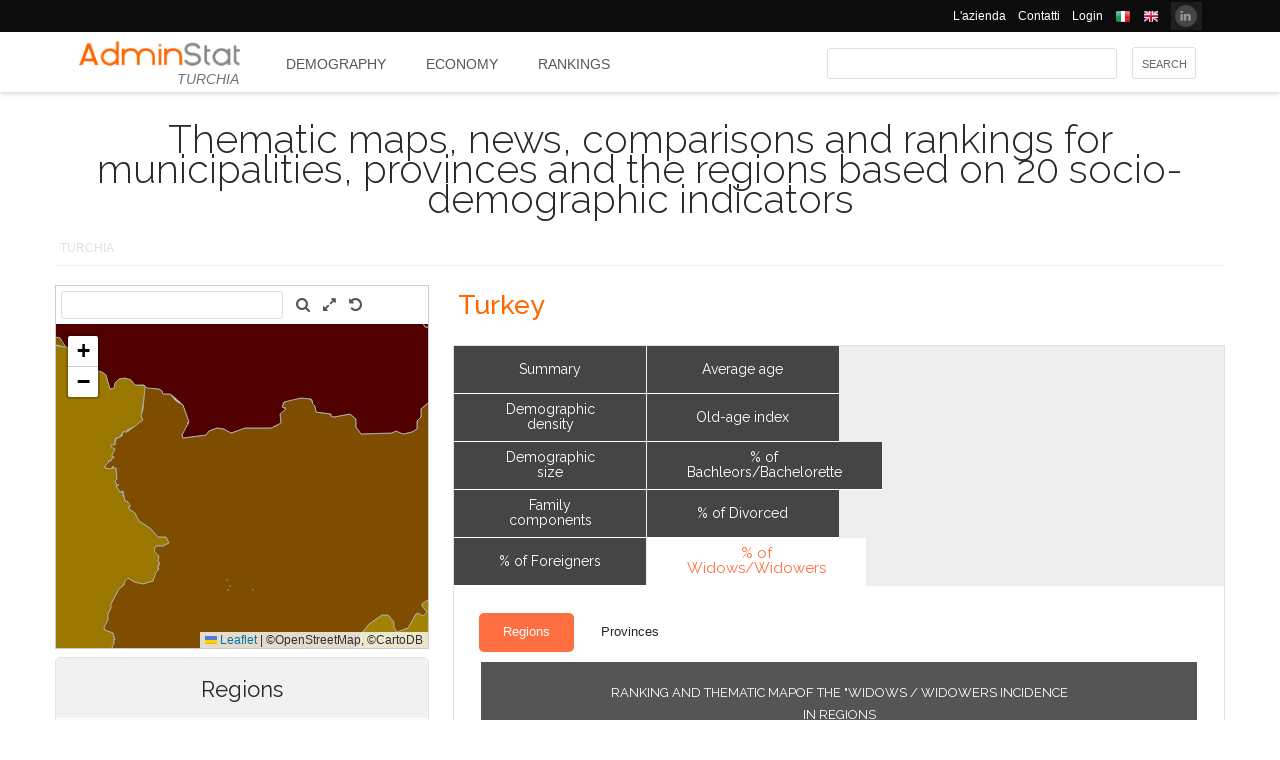

--- FILE ---
content_type: text/html; charset=utf-8
request_url: https://ugeo.urbistat.com/AdminStat/en/tr/classifiche/vedovi-vedove/regioni/turkey/792/1
body_size: 10068
content:


<!DOCTYPE html>
<html>
<head><meta charset="utf-8" /><meta name="viewport" content="width=device-width, initial-scale=1.0, maximum-scale=1.0, user-scalable=no" /><title>
	Ranking and Thematic mapof the "WIDOWS / WIDOWERS INCIDENCE TURKEY per Regione
</title><link rel="icon" type="image/png" href="../../../../../../../../Images/favicon.png" />
    
    <!-- bootstrap 5 -->
    <link href="https://cdn.jsdelivr.net/npm/bootstrap@5.0.2/dist/css/bootstrap.min.css" rel="stylesheet" integrity="sha384-EVSTQN3/azprG1Anm3QDgpJLIm9Nao0Yz1ztcQTwFspd3yD65VohhpuuCOmLASjC" crossorigin="anonymous" />
    <script src="https://cdn.jsdelivr.net/npm/bootstrap@5.0.2/dist/js/bootstrap.bundle.min.js" integrity="sha384-MrcW6ZMFYlzcLA8Nl+NtUVF0sA7MsXsP1UyJoMp4YLEuNSfAP+JcXn/tWtIaxVXM" crossorigin="anonymous"></script>

    
    <link href="/Styles/font-awesome-4.7.0/css/font-awesome.min.css" rel="stylesheet" type="text/css" />

    <!-- link href="https://fonts.googleapis.com/css?family=Lato:100,300,regular,700,900%7COpen+Sans:300%7CIndie+Flower:regular%7COswald:300,regular,700&#038;subset=latin%2Clatin-ext" rel="stylesheet" type="text/css" /-->
    <link href="https://fonts.googleapis.com/css?family=Raleway%3A100%2C200%2C300%2C400%2C500%2C600%2C700%2C800%2C900&amp;ver=4.5.9" rel="stylesheet" type="text/css" /><link href="/Styles/jquery/css/ui-lightness/jquery-ui-1.8.11.custom.css" rel="stylesheet" type="text/css" /><link href="/Styles/Site/Site.css?v=2" rel="stylesheet" type="text/css" /><link href="/Styles/jquery/css/tablesorter/style.css" rel="stylesheet" type="text/css" />
    <script type="text/javascript" src="/Js/jquery/jquery-1.12.0.min.js"></script>
    <script type="text/javascript" src="/Js/jquery/jquery-ui-1.11.4/jquery-ui.min.js"></script>
    <script type="text/javascript" src="/Js/jquery/plugins/jquery.blockUI.js"></script>
    <script type="text/javascript" src="/Js/jquery/plugins/table/jquery.tablesorter.js"></script>
    <script type="text/javascript" src="/js/Ajax.js"></script>
    <script type="text/javascript" src="/Site/Master/Site.js"></script>
    <script type="text/javascript">

        $(function () {
            var $scrollingDiv = $("#left_bar");

            countryid = 792;
            langcode = 'EN';

            //init_autocomplete_area_search();

            //            $(window).scroll(function () {
            //                if ($(window).scrollTop() > $scrollingDiv.position().top) {
            //                    $scrollingDiv
            //                    .stop()
            //                    .animate({ "marginTop": ($(window).scrollTop() - $scrollingDiv.position().top) + "px" }, "slow");
            //                } else {
            //                    //$scrollingDiv.offset({ top: $scrollingDiv.position().top })
            //                }
            //            });

        });

    </script>
    
    
<meta name="description" content="Ranking and Thematic mapof the &quot;WIDOWS / WIDOWERS INCIDENCE in Regions - Thematic maps, news, comparisons and rankings for municipalities, provinces and the regions based on 20 socio-demographic indicators" /></head>
<body>
    <form method="post" action="./1" id="MasterPageForm">
<div class="aspNetHidden">
<input type="hidden" name="__EVENTTARGET" id="__EVENTTARGET" value="" />
<input type="hidden" name="__EVENTARGUMENT" id="__EVENTARGUMENT" value="" />
<input type="hidden" name="__VIEWSTATE" id="__VIEWSTATE" value="/[base64]" />
</div>

<script type="text/javascript">
//<![CDATA[
var theForm = document.forms['MasterPageForm'];
if (!theForm) {
    theForm = document.MasterPageForm;
}
function __doPostBack(eventTarget, eventArgument) {
    if (!theForm.onsubmit || (theForm.onsubmit() != false)) {
        theForm.__EVENTTARGET.value = eventTarget;
        theForm.__EVENTARGUMENT.value = eventArgument;
        theForm.submit();
    }
}
//]]>
</script>


<script src="/WebResource.axd?d=ve23ERwXa07AY3SDd6iaka3fhujPnSui-wBqgADm0IBPUdCz7Z-3_TN_mV2W3HGRyU_hmsv0Lg4budyJbWGvHRbNClA1&amp;t=638628279619783110" type="text/javascript"></script>


<script src="/ScriptResource.axd?d=1S8kYZnXd8lzbdVTliXJTJ2WdhTI13Ot2l41jz4svfKk2CmSH_bwhEeSc-Vr3loSwGXq8rNiWvAaUxqcjdP4TqF5NNuG1vxstv4HWuXt3cPiI3oNBm3vzui4UpL5UBBZlIZSgEm6Ck55y9t0U8B21MOBPYK9mK1FXx3RdX7o6pgXXdVD0&amp;t=2a9d95e3" type="text/javascript"></script>
<script type="text/javascript">
//<![CDATA[
if (typeof(Sys) === 'undefined') throw new Error('ASP.NET Ajax client-side framework failed to load.');
//]]>
</script>

<script src="/ScriptResource.axd?d=vR8X5A8exuj8uqm6HkioUtvMxVrasQ-9ny1T0zmlo4iVgQsRN1JN_peOf42HGQQ9li1tLUyheThralwGPaiOtucOwKWpji79aL3mgrufu4GP9vP1i8fD4a74EWQe5PMESEWPMGz-FkHEYrLTzJFGzT2Hc7c0PiuVhdH70ywmdlrQSCi3tgDw70solqdu8MTxO5kYYw2&amp;t=2a9d95e3" type="text/javascript"></script>
<div class="aspNetHidden">

	<input type="hidden" name="__VIEWSTATEGENERATOR" id="__VIEWSTATEGENERATOR" value="D32F2AD3" />
	<input type="hidden" name="__EVENTVALIDATION" id="__EVENTVALIDATION" value="/wEdAAcDs0ALFLMCpDlztEtq9cpVuQURmYdBLLPJbEzJUF9vpIaa1vi7xZv8WnS/0VIMIBWGQclHO7/SJXozr1x+lnnnOislikGRHJ7zuszWR74Cii8Sd0x5E4wXSB2OcDwfUMewpX4uazboh+NTSaRl1tXB6TW7w/oTUhzRg4IwFQksCTFe12Y=" />
</div>
        <script type="text/javascript">
//<![CDATA[
Sys.WebForms.PageRequestManager._initialize('ctl00$ScmMain', 'MasterPageForm', [], [], [], 90, 'ctl00');
//]]>
</script>


        <header>
            <div class="black_bar">
                <div class="container">
                    <ul class="secondary-menu">
                        <li>
                            <a href="https://www.urbistat.com/azienda/">L'azienda</a>
                        </li>
                        <li>
                            <a href="https://www.urbistat.com/contatti/">Contatti</a>
                        </li>
                        <li>
                            <a href="https://ugeo.urbistat.com/geo/">Login</a>
                        </li>
                        <li>
                            <a id="LangIT" href="/AdminStat/it/tr/classifiche/vedovi-vedove/regioni/turkey/792/1"> 
                             <img src="/images/flags/IT.png" alt=""/>
                            <span></span></a>
                        </li>
                        <li>
                            <a id="LangEN" href="/AdminStat/en/tr/classifiche/vedovi-vedove/regioni/turkey/792/1"> 
                             <img src="/images/flags/EN.png" alt="" />
                            <span></span></a>
                        </li>
                        <li>
                            <a href="https://www.linkedin.com/company/urbistat">
                                <img src="/Site/images/in.PNG" style="margin-top: -2px;" alt="Urbistat on Linkedin" />
                            </a>
                        </li>
                    </ul>
                </div>
            </div>
            <div class="white_bar">
                <div class="container">
                    <div class="logo_area">
                        <a href="/AdminStat/en">
                        <img src="/site/images/adminstat-color.png" border="0" alt="Adminstat logo" class="logo" />
                        </a>
                        <div class="country">TURCHIA</div>
                    </div>
                    <div id="countryMenu">
                        
        <!-- <div class="main_menu"> -->
            <ul>
    
        <li class=""><a href='/AdminStat/en/tr/demografia/dati-sintesi/turchia/792/1' title="Demography TURCHIA">
            Demography</a></li>
    
        <li class=""><a href='/AdminStat/en/tr/economia/dati-sintesi/turchia/792/1' title="Economy TURCHIA">
            Economy</a></li>
    
        <li class="select_menu"><a href='/AdminStat/en/tr/classifiche/dati-sintesi/regioni/turchia/792/1' title="Rankings and Thematic Maps TURCHIA">
            Rankings</a></li>
    
        </ul>
        <!-- <div style="clear: both;">&nbsp;</div>
        </div> -->
    
           


                    </div>
                    <div id="main_search">
                        <div class="div_button">
                            <input type="submit" name="ctl00$BtnMainSearch" value="Search" id="BtnMainSearch" />
                            <input type="hidden" name="ctl00$HidMainSearchSel" id="HidMainSearchSel" />
                        </div>
                        <div class="div_downlist">
                            <select name="ctl00$DlsAppType" id="DlsAppType">
	<option value="2">Demography</option>
	<option value="3">Economy</option>
	<option selected="selected" value="4">Rankings</option>

</select>
                        </div>
                        <div class="div_textbox">
                            <input name="ctl00$TxtMainSearch" type="text" id="TxtMainSearch" spellcheck="false" />
                        </div>
                    </div>
                </div>
            </div>
        </header>


        <div id="page" class="uPage">
            <div id="header">
                <div class="return">
                    <!--  -->
                </div>
                
    <div id="CphMainDescr_PnlMainDescr">
	
        <h1 class="main_descr">
            Thematic maps, news, comparisons and rankings for municipalities, provinces and the regions based on 20 socio-demographic indicators
        </h1>
    
</div>


                <div class="return">
                    <!--  -->
                </div>
                <div>
                    <span id="SmpNavigator" class="sitemappath"><a href="#SmpNavigator_SkipLink"><img alt="Skip Navigation Links" src="/WebResource.axd?d=YQvY-IYu36GO425cyAh46qtkuEWdL1OuegCup5azbvBLHvSsAQuKN4pZ0yTJkpx1camSN9g6BTXbOjAl9--KMJfs-bk1&amp;t=638628279619783110" width="0" height="0" style="border-width:0px;" /></a><span class="sitemappath_sel">TURCHIA</span><a id="SmpNavigator_SkipLink"></a></span>
                </div>
            </div>
            <div id="page_content">
                <div id="header_bar" style="padding: 0px 0px 1px 0px;">
                    
<script type="text/javascript">
    google_ad_client = "ca-pub-6251961376163573";
    google_ad_slot = "8255215499";
    google_ad_width = "728";
    google_ad_height = "90";
</script>
<!--
<script type="text/javascript" src="http://pagead2.googlesyndication.com/pagead/show_ads.js"></script>
-->

                    
                </div>
                <div class="row">
                    <div id="left_bar" class="col-12 col-md-12 col-lg-4">
                        <div class="return">
                        </div>
                        
    
<script type="text/javascript">

    $(function () {

        function openRight() {
            $("#box_loc_toright").on("click", function () {
                on_update_panel_server_once(function () {
                    $('#box_nav_locality').removeClass('box_tab_nav');
                    // $("#box_nav_locality").position({ top: 0, left: 0 });
                    openLeft();
                });
            });
        }

        function openLeft() {
            $("#box_loc_toleft").on("click", function () {
                on_update_panel_server_once(function () {
                    $('#box_nav_locality').addClass('box_tab_nav');
                    o = $("#maps_area_nav").offset()
                    $("#box_nav_locality").offset({ top: o.top + 0, left: o.left + 372 });
                    $("#box_nav_locality .box_list_locality").height(550);

                    openRight();
                });
            });
        }
        openLeft();
/*
        $("[id^='_area_']").on("mouseenter", function () {
            top.frame_map.OverPol(this.id, 1);
        }).on("mouseleave", function () {
            top.frame_map.OverPol(this.id, 0);
        });*/

        //$("#apri_map").on("click", function () {
        //    $("#maps_area_nav").width(835);
        //    $("#maps_area_nav").height(600);
        //});

    });

</script>
<div id="area_nav">
    <div id="maps_area_nav" style="width: 100%; height: 364px; z-index: 0; position: relative; background: #ffffff;">
        <iframe src="/Site/Maps/MapAreas_v2.aspx?at=1&c=792&a=792&mvt=2&st=1&f=15&av=2" id="CphLeftContent_MapNavigator_MapViewNav_frame_map" name="frame_map" class="map_nav" Width="100%" Height="100%"></iframe>

    </div>
    
    
    <div id="CphLeftContent_MapNavigator_PnlAdmin">
	
        <div class="box_tab">
            <span class="box_header">
                <span class="ui-icon ui-icon-triangle-1-s"></span>
                <span id="CphLeftContent_MapNavigator_LblTitleAdmin">Regions</span>
            </span>
            <div class="box_content">
                
                        
                                <ul class="box_list box_list_l_3">
                            
                                <li><a id='_area_2-3'
                                    href='/AdminStat/en/tr/classifiche/vedovi-vedove/province/aegean/3/2'
                                    title='Aegean'>
                                    <span class=''>
                                        Aegean</span></a></li>
                            
                                <li><a id='_area_2-7'
                                    href='/AdminStat/en/tr/classifiche/vedovi-vedove/province/central-anatolia/7/2'
                                    title='Central Anatolia'>
                                    <span class=''>
                                        Central Anatolia</span></a></li>
                            
                                <li><a id='_area_2-202'
                                    href='/AdminStat/en/tr/classifiche/vedovi-vedove/province/central-east-anatolia/202/2'
                                    title='Central East Anatolia'>
                                    <span class=''>
                                        Central East Anatolia</span></a></li>
                            
                                <li><a id='_area_2-9'
                                    href='/AdminStat/en/tr/classifiche/vedovi-vedove/province/east-black-sea/9/2'
                                    title='East Black Sea'>
                                    <span class=''>
                                        East Black Sea</span></a></li>
                            
                                </ul>
                            
                    
                        
                                <ul class="box_list box_list_l_3">
                            
                                <li><a id='_area_2-4'
                                    href='/AdminStat/en/tr/classifiche/vedovi-vedove/province/east-marmara/4/2'
                                    title='East Marmara'>
                                    <span class=''>
                                        East Marmara</span></a></li>
                            
                                <li><a id='_area_2-1'
                                    href='/AdminStat/en/tr/classifiche/vedovi-vedove/province/istanbul/1/2'
                                    title='Istanbul'>
                                    <span class=''>
                                        Istanbul</span></a></li>
                            
                                <li><a id='_area_2-6'
                                    href='/AdminStat/en/tr/classifiche/vedovi-vedove/province/mediterranean/6/2'
                                    title='Mediterranean'>
                                    <span class=''>
                                        Mediterranean</span></a></li>
                            
                                <li><a id='_area_2-201'
                                    href='/AdminStat/en/tr/classifiche/vedovi-vedove/province/northeast-anatolia/201/2'
                                    title='Northeast Anatolia'>
                                    <span class=''>
                                        Northeast Anatolia</span></a></li>
                            
                                </ul>
                            
                    
                        
                                <ul class="box_list box_list_l_3">
                            
                                <li><a id='_area_2-203'
                                    href='/AdminStat/en/tr/classifiche/vedovi-vedove/province/southeast-anatolia/203/2'
                                    title='Southeast Anatolia'>
                                    <span class=''>
                                        Southeast Anatolia</span></a></li>
                            
                                <li><a id='_area_2-5'
                                    href='/AdminStat/en/tr/classifiche/vedovi-vedove/province/west-anatolia/5/2'
                                    title='West Anatolia'>
                                    <span class=''>
                                        West Anatolia</span></a></li>
                            
                                <li><a id='_area_2-8'
                                    href='/AdminStat/en/tr/classifiche/vedovi-vedove/province/west-black-sea/8/2'
                                    title='West Black Sea'>
                                    <span class=''>
                                        West Black Sea</span></a></li>
                            
                                <li><a id='_area_2-2'
                                    href='/AdminStat/en/tr/classifiche/vedovi-vedove/province/west-marmara/2/2'
                                    title='West Marmara'>
                                    <span class=''>
                                        West Marmara</span></a></li>
                            
                                </ul>
                            
                    
                <div class="return">
                </div>
            </div>
        </div>
    
</div>
    
</div>


                    </div>
                    <div id="master_content" class="col-12 col-md-12 col-lg-8">
                        <div>
                            
    <div id="CphMainContet_MainSmallMnu_PnlTitArea">
	
    <h2 class="area_title">
        <span id="CphMainContet_MainSmallMnu_LblTitArea"><strong>Turkey</strong></span>
    </h2>

</div>

<div style="padding-left: 520px;">
    
</div>

<span>
    
</span>
<div id="mainmenu">
    
            <div class="main_small_menu">
                <ul>
        
            <li class="">
                <a href="/AdminStat/en/tr/demografia/dati-sintesi/turkey/792/1">
                <span>Demography</span>
                </a>
            </li>
        
            <li><span class="pipe">| </span></li>
        
            <li class="">
                <a href="/AdminStat/en/tr/economia/dati-sintesi/turkey/792/1">
                <span>Economy</span>
                </a>
            </li>
        
            <li><span class="pipe">| </span></li>
        
            <li class="select_menu">
                <a class="aspNetDisabled">
                <span>Rankings and Thematic Maps</span>
                </a>
            </li>
        
            </ul>
        <div style="clear: both;">
            <!--  -->
        </div>
            </div>
        
</div>

    
            <div class="viewdata_menu menu_standings" id="viewdata_menu">
        
            
                    <ul>
                
                    <li class=""><a href='/AdminStat/en/tr/classifiche/dati-sintesi/regioni/turkey/792/1'><span>
                        Summary</span> </a></li>
                
                
                    <li class=""><a href='/AdminStat/en/tr/classifiche/densita-demografica/regioni/turkey/792/1'><span>
                        Demographic density</span> </a></li>
                
                
                    <li class=""><a href='/AdminStat/en/tr/classifiche/popolazione/regioni/turkey/792/1'><span>
                        Demographic size</span> </a></li>
                
                
                    <li class=""><a href='/AdminStat/en/tr/classifiche/componenti-della-famiglia/regioni/turkey/792/1'><span>
                        Family components</span> </a></li>
                
                
                    <li class=""><a href='/AdminStat/en/tr/classifiche/percentuale-stranieri/regioni/turkey/792/1'><span>
                        % of Foreigners</span> </a></li>
                
                    </ul>
                
        
            <!--div style="clear: both;">
            </div-->
        
            
                    <ul>
                
                    </ul>
                
        
            <!--div style="clear: both;">
            </div-->
        
            
                    <ul>
                
                    <li class=""><a href='/AdminStat/en/tr/classifiche/eta-media/regioni/turkey/792/1'><span>
                        Average age</span> </a></li>
                
                
                    <li class=""><a href='/AdminStat/en/tr/classifiche/indice-vecchiaia/regioni/turkey/792/1'><span>
                        Old-age index</span> </a></li>
                
                
                    <li class=""><a href='/AdminStat/en/tr/classifiche/celibi-nubili/regioni/turkey/792/1'><span>
                        % of Bachleors/Bachelorette</span> </a></li>
                
                
                    <li class=""><a href='/AdminStat/en/tr/classifiche/divorziati-divorziate/regioni/turkey/792/1'><span>
                        % of Divorced</span> </a></li>
                
                
                    <li class="select_menu"><a href='/AdminStat/en/tr/classifiche/vedovi-vedove/regioni/turkey/792/1'><span>
                        % of Widows/Widowers</span> </a></li>
                
                    </ul>
                
        
            </div>
        
    <div style="clear: both;">
    </div>
    
    
    <div id="CphMainContet_PnlContent" class="data_content">
	
        
                <div class="sub_small_menu" style="font-size: 0.9em; margin: 5px; padding: 0px; border: 0px;">
                    <ul>
            
                <li class="select_menu">
                    <a class="aspNetDisabled">
                <span>Regions</span>
                    </a>
                </li>
            
            
                <li class="">
                    <a href="/AdminStat/en/tr/classifiche/vedovi-vedove/province/turkey/792/1">
                <span>Provinces</span>
                    </a>
                </li>
            
                </ul>
                <div style="clear: both;">
                    <!--  -->
                </div>
                </div>
            
        
        <div id="CphMainContet_PnlStandings">
		
            <script type="text/javascript">
                $(function () {
                    $("#GridStandings").tablesorter({
                        headers: {
                            0: { sorter: 'digit' },
                            1: { sorter: 'text' },
                            2: { sorter: 'digit' }
                        }
                    });
                });

            </script>
            <table class="table_data" width="100%">
                <tr>
                    <td align="center" valign="top">
                        <span class="table_descr">Ranking and Thematic mapof the "WIDOWS / WIDOWERS INCIDENCE<br/> in Regions</span>
                        <div>
			<table class="table_result_light tablesorter" cellspacing="0" rules="all" border="1" id="GridStandings" style="width:100%;border-collapse:collapse;">
				<thead>
					<tr class="Header">
						<th align="left" scope="col" style="width:5%;">P</th><th align="left" scope="col" style="width:30%;">Regions</th><th align="center" colspan="2" scope="col">Widows/Widowers Incidence<br/>(%)</th>
					</tr>
				</thead><tbody>
					<tr class="Row">
						<td class="table_data table_label" align="right">
                                        <span>1°</span>
                                    </td><td align="left">
                                        <span>West Black Sea</span>
                                    </td><td align="right" style="width:5%;">
                                        <span>6.3</span>
                                    </td><td align="left">
                                        <div>
							
                                            <div style="background-color: #00BB00; width: 100%; height: 10px; border: 1px solid #004400;border-radius:3px;">
                                            </div>
                                        
						</div>
                                    </td>
					</tr><tr class="AlternatingRow">
						<td class="table_data table_label" align="right">
                                        <span>2°</span>
                                    </td><td align="left">
                                        <span>East Black Sea</span>
                                    </td><td align="right" style="width:5%;">
                                        <span>6.2</span>
                                    </td><td align="left">
                                        <div>
							
                                            <div style="background-color: #00BB00; width: 99%; height: 10px; border: 1px solid #004400;border-radius:3px;">
                                            </div>
                                        
						</div>
                                    </td>
					</tr><tr class="Row">
						<td class="table_data table_label" align="right">
                                        <span>3°</span>
                                    </td><td align="left">
                                        <span>West Marmara</span>
                                    </td><td align="right" style="width:5%;">
                                        <span>6.1</span>
                                    </td><td align="left">
                                        <div>
							
                                            <div style="background-color: #00BB00; width: 97%; height: 10px; border: 1px solid #004400;border-radius:3px;">
                                            </div>
                                        
						</div>
                                    </td>
					</tr><tr class="AlternatingRow">
						<td class="table_data table_label" align="right">
                                        <span>4°</span>
                                    </td><td align="left">
                                        <span>Aegean</span>
                                    </td><td align="right" style="width:5%;">
                                        <span>5.3</span>
                                    </td><td align="left">
                                        <div>
							
                                            <div style="background-color: #00BB00; width: 83%; height: 10px; border: 1px solid #004400;border-radius:3px;">
                                            </div>
                                        
						</div>
                                    </td>
					</tr><tr class="Row">
						<td class="table_data table_label" align="right">
                                        <span>5°</span>
                                    </td><td align="left">
                                        <span>Central Anatolia</span>
                                    </td><td align="right" style="width:5%;">
                                        <span>4.9</span>
                                    </td><td align="left">
                                        <div>
							
                                            <div style="background-color: #00BB00; width: 76%; height: 10px; border: 1px solid #004400;border-radius:3px;">
                                            </div>
                                        
						</div>
                                    </td>
					</tr><tr class="AlternatingRow">
						<td class="table_data table_label" align="right">
                                        <span>6°</span>
                                    </td><td align="left">
                                        <span>East Marmara</span>
                                    </td><td align="right" style="width:5%;">
                                        <span>4.6</span>
                                    </td><td align="left">
                                        <div>
							
                                            <div style="background-color: #00BB00; width: 71%; height: 10px; border: 1px solid #004400;border-radius:3px;">
                                            </div>
                                        
						</div>
                                    </td>
					</tr><tr class="Highlighted2">
						<td class="table_data table_label" align="right">
                                        
                                    </td><td align="left">
                                        <span>TURKEY</span>
                                    </td><td align="right" style="width:5%;">
                                        <span>4.2</span>
                                    </td><td align="left">
                                        <div>
							
                                            <div style="background-color: #00BB00; width: 65%; height: 10px; border: 1px solid #004400;border-radius:3px;">
                                            </div>
                                        
						</div>
                                    </td>
					</tr><tr class="AlternatingRow">
						<td class="table_data table_label" align="right">
                                        <span>7°</span>
                                    </td><td align="left">
                                        <span>West Anatolia</span>
                                    </td><td align="right" style="width:5%;">
                                        <span>4.0</span>
                                    </td><td align="left">
                                        <div>
							
                                            <div style="background-color: #00BB00; width: 62%; height: 10px; border: 1px solid #004400;border-radius:3px;">
                                            </div>
                                        
						</div>
                                    </td>
					</tr><tr class="Row">
						<td class="table_data table_label" align="right">
                                        <span>8°</span>
                                    </td><td align="left">
                                        <span>Northeast Anatolia</span>
                                    </td><td align="right" style="width:5%;">
                                        <span>4.0</span>
                                    </td><td align="left">
                                        <div>
							
                                            <div style="background-color: #00BB00; width: 61%; height: 10px; border: 1px solid #004400;border-radius:3px;">
                                            </div>
                                        
						</div>
                                    </td>
					</tr><tr class="AlternatingRow">
						<td class="table_data table_label" align="right">
                                        <span>9°</span>
                                    </td><td align="left">
                                        <span>Mediterranean</span>
                                    </td><td align="right" style="width:5%;">
                                        <span>3.9</span>
                                    </td><td align="left">
                                        <div>
							
                                            <div style="background-color: #00BB00; width: 58%; height: 10px; border: 1px solid #004400;border-radius:3px;">
                                            </div>
                                        
						</div>
                                    </td>
					</tr><tr class="Row">
						<td class="table_data table_label" align="right">
                                        <span>10°</span>
                                    </td><td align="left">
                                        <span>Istanbul</span>
                                    </td><td align="right" style="width:5%;">
                                        <span>3.4</span>
                                    </td><td align="left">
                                        <div>
							
                                            <div style="background-color: #00BB00; width: 51%; height: 10px; border: 1px solid #004400;border-radius:3px;">
                                            </div>
                                        
						</div>
                                    </td>
					</tr><tr class="AlternatingRow">
						<td class="table_data table_label" align="right">
                                        <span>11°</span>
                                    </td><td align="left">
                                        <span>Central East Anatolia</span>
                                    </td><td align="right" style="width:5%;">
                                        <span>3.3</span>
                                    </td><td align="left">
                                        <div>
							
                                            <div style="background-color: #00BB00; width: 48%; height: 10px; border: 1px solid #004400;border-radius:3px;">
                                            </div>
                                        
						</div>
                                    </td>
					</tr><tr class="Row">
						<td class="table_data table_label" align="right">
                                        <span>12°</span>
                                    </td><td align="left">
                                        <span>Southeast Anatolia</span>
                                    </td><td align="right" style="width:5%;">
                                        <span>2.4</span>
                                    </td><td align="left">
                                        <div>
							
                                            <div style="background-color: #00BB00; width: 33%; height: 10px; border: 1px solid #004400;border-radius:3px;">
                                            </div>
                                        
						</div>
                                    </td>
					</tr>
				</tbody><tfoot>

				</tfoot>
			</table>
		</div>
                    </td>
                </tr>
            </table>
            <br />
            
        
	</div>
        
    
</div>

                        </div>
                        <div class="return">
                        </div>
                        <div id="adv_content">
                            <div style="float: left; margin-left: 8px;">
                                
<script type="text/javascript">
    google_ad_client = "ca-pub-6251961376163573";
    google_ad_slot = "9773616696";
    google_ad_width = "300";
    google_ad_height = "250";
</script>
<!--
<script type="text/javascript" src="http://pagead2.googlesyndication.com/pagead/show_ads.js"></script>
-->

                            </div>
                            <div style="float: left; margin-left: 8px;">
                                
<script type="text/javascript">
    google_ad_client = "ca-pub-6251961376163573";
    google_ad_slot = "9773616696";
    google_ad_width = "300";
    google_ad_height = "250";
</script>
<!--
<script type="text/javascript" src="http://pagead2.googlesyndication.com/pagead/show_ads.js"></script>
-->

                            </div>
                        </div>
                        <div class="return">
                        </div>
                        <div>
                            
    <div class="separator_orr">
    </div>
    
<div class="note">
    
            <ol>
        
            </ol>
        
</div>
<div id="CphMainContet2_AnalysisNote_ppnote" class="box_tab">
    <span class="box_header">
        <span>NOTE</span>
    </span>
    <div class="box_content">
        <div>
            
            <span id="CphMainContet2_AnalysisNote_LblSources"></span>
        </div>

    
        

            Civil Status: Fonte TURKSTAT
        
            <br />
        

            Population: Fonte TURKSTAT
        
        

    </div>
</div>


                        </div>
                    </div>
                </div>
                <div class="return">
                    <!--  -->
                </div>




                
            </div>

            <div class="return">
                <!--  -->
            </div>
            <div id="wait_update_box" class="wait_update_box">
                <img src="/images/busy.gif" alt="" />
                <span></span>
            </div>
        </div>
        <footer class="footer footer-1">
            <div class="container">
                <div class="one_fourth" style="animation-delay: 100ms;">
                    <div id="footer-column-1" class="widget-area" role="complementary">
                        <aside id="execphp-41" class="qlinks widget widget_execphp">
                            <h3 class="widget-title">Address</h3>
                            <div class="execphpwidget">
                                <ul class="faddress">
                                    <!--li><img alt="" src="/wp-content/uploads/2015/08/logo-urbistat.png"></li-->
                                    <li><i class="fa fa-map-marker fa-lg"></i>&nbsp; 41124 Via M. Vellani Marchi, 20<br>
                                        &nbsp;&nbsp;&nbsp;&nbsp;&nbsp;Modena, Italy<br>
                                        &nbsp;&nbsp;&nbsp;&nbsp;&nbsp;P.IVA 03466110362</li>
                                    <li>
                                        <img alt="" src="https://www.urbistat.com/wp-content/themes/hoxa/hoxa/assets/images/footer-wmap.png"></li>
                                </ul>
                            </div>
                        </aside>
                    </div>
                    <!-- #secondary -->
                </div>
                <!-- end address -->

                <div class="one_fourth delay-200ms" style="animation-delay: 200ms;">
                    <div id="footer-column-2" class="widget-area" role="complementary">
                        <aside id="execphp-48" class="qlinks widget widget_execphp">
                            <h3 class="widget-title">Contacts</h3>
                            <div class="execphpwidget">
                                <ul>
                                    <li><i class="fa fa-phone"></i>&nbsp; +39 059 8395229</li>
                                    <li><i class="fa fa-print"></i>&nbsp; +39 059 8395230</li>
                                    <li><a href="mailto:info@urbistat.com"><i class="fa fa-envelope"></i>info@urbistat.com</a></li>
                                </ul>
                            </div>
                        </aside>
                    </div>
                    <!-- #secondary -->
                </div>
                <!-- end links -->

                <div class="one_fourth delay-300ms" style="animation-delay: 300ms;">
                    <div id="footer-column-3" class="widget-area" role="complementary">
                        <aside id="execphp-43" class="qlinks widget widget_execphp">
                            <h3 class="widget-title">Turchia</h3>
                            
        <!-- <div class="main_menu"> -->
            <ul>
    
        <li class=""><a href='/AdminStat/en/tr/demografia/dati-sintesi/turchia/792/1' title="Demography TURCHIA">
            Demography</a></li>
    
        <li class=""><a href='/AdminStat/en/tr/economia/dati-sintesi/turchia/792/1' title="Economy TURCHIA">
            Economy</a></li>
    
        <li class="select_menu"><a href='/AdminStat/en/tr/classifiche/dati-sintesi/regioni/turchia/792/1' title="Rankings and Thematic Maps TURCHIA">
            Rankings</a></li>
    
        </ul>
        <!-- <div style="clear: both;">&nbsp;</div>
        </div> -->
    
           


                        </aside>
                    </div>
                    <!-- #secondary -->

                </div>
                <!-- end site info -->
                <div class="one_fourth last delay-400ms" style="animation-delay: 400ms;">
                    <div id="footer-column-4" class="widget-area" role="complementary">
                        <aside id="king-recent-posts-3" class="widget recent-posts-widget">
                            <h3 class="widget-title">AdminStat</h3>
                            <p>AdminStat is designed by <a href="http://www.urbistat.com/" style="color:#f60;">Urbistat</a>. Every data are constatly updated to give the best socio-economic information in territory.</p>
                        </aside>
                    </div>
                    <!-- #secondary -->
                </div>
                <!-- end flickr -->
            </div>
        </footer>
        <div class="copyright_info four">
            <div class="container">
                <div class="clearfix"></div>
                <div class="one_half">
                    Copyright © 2026 - UrbiStat S.r.l.				
                </div>
                <div class="one_half last">
                    <ul class="footer_social_links">
                        <li class="social">
                            <a href="https://www.linkedin.com/company/urbistat" target="_blank">
                                <i class="fa fa-linkedin"></i>
                            </a>
                        </li>
                    </ul>
                </div>
            </div>
        </div>
    

<script type="text/javascript">
//<![CDATA[
console.log('UGEO -  BEGIN - INIT PAGINA: 0.0000 (0.0000)');
console.log('UGEO -  END - PAGE: ~/Site/Standings.aspx: 0.0200 (0.0200)');
console.log('-----------------------------------------------------');
//]]>
</script>
</form>
    
<script type="text/javascript">

    var _gaq = _gaq || [];
    _gaq.push(['_setAccount', 'UA-22531464-2']);
    _gaq.push(['_trackPageview']);

    (function () {
        var ga = document.createElement('script'); ga.type = 'text/javascript'; ga.async = true;
        ga.src = ('https:' == document.location.protocol ? 'https://ssl' : 'http://www') + '.google-analytics.com/ga.js';
        var s = document.getElementsByTagName('script')[0]; s.parentNode.insertBefore(ga, s);
    })();

</script>

</body>
</html>


--- FILE ---
content_type: text/html; charset=utf-8
request_url: https://ugeo.urbistat.com/Site/Maps/MapAreas_v2.aspx?at=1&c=792&a=792&mvt=2&st=1&f=15&av=2
body_size: 149640
content:


<!DOCTYPE html PUBLIC "-//W3C//DTD XHTML 1.0 Transitional//EN" "http://www.w3.org/TR/xhtml1/DTD/xhtml1-transitional.dtd">
<html xmlns="http://www.w3.org/1999/xhtml">
<head><title>

</title><link href="/Styles/Site/Maps.css" rel="stylesheet" type="text/css" /><link href="/Styles/font-awesome-4.7.0/css/font-awesome.min.css" rel="stylesheet" type="text/css" /><link href="/Styles/Site/leaflet_1.9.3.css" rel="stylesheet" type="text/css" />
    <script type="text/javascript" src="https://maps.google.com/maps/api/js?key=AIzaSyCl_bEtLF6Y_FF5ac3zH0qGxI7zcgBoMuI&libraries=places,drawing"></script>
    <script type="text/javascript" src="/Js/jquery/jquery-1.12.0.min.js"></script>
    <script type="text/javascript" src="/Js/jquery/jquery-ui-1.11.4/jquery-ui.min.js"></script>
    <script type="text/javascript" src="/Js/leaflet_1.9.3.js"></script>
    <script type="text/javascript">

        var MapsWindow = window;
        var map;
        var canClickPolygon = true;
        var polygons_option = [];
        var polygons_data = [];
        var polygons = [];
        var p_bounds = [];
        var center;
        var zoom;
        var geocoder;
        var markerLayer;

        function CenterMap(lat, lng, zoom) {
            map.setView(L.latLng(lat, lng), zoom);
        }

        function SetPolygonsClickable(yOrN) {
            canClickPolygon = yOrN;
        }

        function openLink(e) {
            if (canClickPolygon) {
                var p = e.target;
                window.parent.location = polygons_option[p.options.id].l;
            }
        }

        function style(feature) {
            return {
                fillColor: '#ff9900',
                fillOpacity: 0.4,
                dashArray: '',
                weight: 1,
                color: '#9c9c9c',
                opacity: 1
            };
        }

        function highlightFeature(e) {
            var p = e.target;
            
            p.setStyle({
                fillColor: '#ff9900',
                fillOpacity: 0.2,
                dashArray: '',
                weight: 2,
                color: '#ff9900',
                opacity: 1
            });

            if (!L.Browser.ie && !L.Browser.opera && !L.Browser.edge) {
                p.bringToFront();
            }
            p.openPopup(e.latlng);
        }

        function resetStyle(p) {
            var id = p.options.id
            p.setStyle({
                fillColor: polygons_option[id].fillColor,
                fillOpacity: polygons_option[id].fillOpacity,
                dashArray: '',
                color: polygons_option[id].color,
                opacity: polygons_option[id].opacity
            });
        }

        function resetHighlight(e) {
            var p = e.target;
            resetStyle(p);
            p.closePopup();
        }

        function pol(o) {

            id = o.id;

            polygons_option[id] = {
                id: id,
                color: o.sc,
                opacity: o.so,
                weight: o.sw,
                fillColor: o.fc,
                fillOpacity: o.fo,
                l: o.l
            };
            polygons_data[id] = o.d;

            polygons[id] = L.polygon(o.pa, polygons_option[id]).bindPopup(polygons_data[id].d, { autoPan : false});
            polygons[id].on({
                mouseover: highlightFeature,
                mousemove: highlightFeature,
                mouseout: resetHighlight,
                click: openLink
            });
            polygons[id].addTo(map);
            p_bounds.push(polygons[id].getBounds());
        }

        function ll(lat, lng) {
            return L.latLng(lat, lng);
        }

        function bigMap() {
            center = map.getCenter();
            $(window.parent.document).scrollTop($("#maps_area_nav", window.parent.document).offset().top);
            $("#maps_area_nav", window.parent.document).animate(
                {
                    backgroundColor: "#aa0000",
                    color: "#fff",
                    width: 835,
                    height: 730
                },
                1000,
                function () {
                    map.setZoom(zoom + 1);
                    map.panTo(center);
                }
            );
        }

        function shortMap() {
            c = map.getCenter();
            $(window.parent.document).scrollTop(0);
            $("#maps_area_nav", window.parent.document).animate(
                {
                    backgroundColor: "#fff",
                    color: "#000",
                    width: 364,
                    height: 364
                },
                1000,
                function () {
                    map.setZoom(zoom - 1);
                    map.panTo(center);
                }
            );
        }

        function GeocodeAddress(address, f) {
            geocoder.geocode({ 'address': address }, f);
        }

        function FindAddress() {
            GeocodeAddress($("#address").val(), function (results, status) {
                if (status == google.maps.GeocoderStatus.OK) {
                    var position = ll(results[0].geometry.location.lat(), results[0].geometry.location.lng())
                    map.panTo(position);
                    map.setZoom(13);

                    var customIcon = L.icon({
                        iconUrl: '/geo/images/Map/flag.png'
                    });
                    markerLayer = L.layerGroup();
                    L.marker(position, { icon: customIcon }).add(markerLayer)
                    L.control.layers(markerLayer).addTo(map);
                } else {
                    alert(NO_RESULTS_FOUND);
                }
            });
        }

        $(function () {

            MapsWindow = window;

            $('#apri_map').on('click', function () {
                var state = $(this).data('state');

                switch (state) {
                    case 1:
                    case undefined:
                        bigMap();
                        $(this).data('state', 2);
                        break;
                    case 2:
                        shortMap();
                        $(this).data('state', 1);
                        break;
                }
            });

            $("#ClearMap").on("click", function () {
                map.fitBounds(p_bounds);
                if (markerLayer != undefined) {
                    map.removeLayer(markerLayer);
                }
                //HidePolygons();
            });
            

            $("#SeachAddress").on("click", function () {
                FindAddress();
            });

            $("#address").keypress(function (event) {
                if (event.keyCode == 13) {
                    FindAddress();
                    event.preventDefault();
                    return false;
                }
            });

            map = L.map('map_canvas');

            DrawAdmin();

            map.on('zoomend', function (e) {
                zoom = e.target._zoom;
            })

            var positron = L.tileLayer('https://tile.openstreetmap.org/{z}/{x}/{y}.png', {
                attribution: '©OpenStreetMap, ©CartoDB'
            }).addTo(map);

            geocoder = new google.maps.Geocoder();

        });

    </script>



    <style type="text/css">
        .custom-popup, .leaflet-popup-content-wrapper {
			background:#2c3e50;
			color:#ffffff;
			font-weight: bold;
			font-size:12px;
			line-height:10px;
			border-radius: 10px;
			}

		.custom-popup, .leaflet-popup-content-wrapper a {
			color:rgba(255,255,255,0.1);
			}

		.custom-popup, .leaflet-popup-tip-container {
			width:30px;
			height:15px;
			}

		.custom-popup, .leaflet-popup-tip {
			background: transparent;
			border: none;
			box-shadow: none;
			}

        .leaflet-popup-close-button {
           display: none; 
        }

        .leaflet-popup-content {
            margin: 13px 20px 13px 20px;
        }

        .box_list_hover span {
            color: #dddddd;
            background-color: #B40707;
            border-radius: 5px;
            text-decoration: underline;
        }

        input[type=text]:focus {
            outline: none;
            border: 2px solid #E78F08;
            margin: 0px;
        }

        textarea:focus, select:focus {
            outline: none;
        }

        .text_bar {
            font-size: 1.1em;
            border: 1px solid #cccccc;
            border-radius: 4px;
            margin: 1px;
            background-color: #ECF2F9;
        }

        .tool_menu {
        }

            .tool_menu ul {
                margin: 0px;
                padding: 0px;
            }

                .tool_menu ul li {
                    list-style: none;
                    float: left;
                    padding: 5px;
                }
    </style>
</head>
<body>
    <form method="post" action="./MapAreas_v2.aspx?at=1&amp;c=792&amp;a=792&amp;mvt=2&amp;st=1&amp;f=15&amp;av=2" id="form1">
<div class="aspNetHidden">
<input type="hidden" name="__VIEWSTATE" id="__VIEWSTATE" value="/wEPDwULLTIxMjE4ODExNjgPZBYCAgMPZBYEAgMPFgIeBXN0eWxlBQl0b3A6IDM4cHhkAgUPFgIeB1Zpc2libGVoZGT742KZd0EycnqsadyGVRcszJMGFQ==" />
</div>

<div class="aspNetHidden">

	<input type="hidden" name="__VIEWSTATEGENERATOR" id="__VIEWSTATEGENERATOR" value="40125555" />
</div>
        <div id="PnlToolBox">
	
            <div class="tool_menu">
                <ul>
                    <li>
                        <input id="address" type="text" value="" class="text_bar" style="font-size: 1.4em; width: 245px;">
                    </li>
                    <li>
                        <img style="opacity:0;position:absolute;z-index:1;" src="/Site/images/system-search.png" id="SeachAddress" title="" />
                        <i class="fa fa-search"></i>
                    </li>    
                    <li>
                        <img style="opacity:0;position:absolute;z-index:1;" src="/Site/images/view-fullscreen.png" id="apri_map" title="" />
                        <i class="fa fa-expand"></i>
                    </li>
                    <li>
                        <img style="opacity:0;position:absolute;z-index:1;" src="/Site/images/edit-undo.png" id="ClearMap" title="" />
                        <i class="fa fa-undo"></i>
                    </li>
                </ul>
            </div>
        
</div>
        <div id="map_canvas" style="top: 38px">
        </div>
        
        <div id="label_cursor" style="display: none; position: absolute; border: 2px solid #7777FF; border-radius: 5px; font-family: Arial; font-size: 11px; padding: 2px; width: 100px; background-color: #0000CC; color: #DDDDDD;">
            label
        </div>
    

<script type="text/javascript">
//<![CDATA[
function DrawAdmin() { id_hover = '_area_';CenterMap(39.5, 34.7,7);
MapsWindow.SetPolygonsClickable(true);pol({id:'0-2-1-0',pa:[ [ll(40.855450,29.279115),ll(40.855170,29.279000),ll(40.855090,29.279405)],[ll(40.853555,29.144420),ll(40.855690,29.143130),ll(40.850565,29.140490),ll(40.846900,29.147890)],[ll(40.864760,28.996540),ll(40.866360,28.990690),ll(40.863630,28.991780)],[ll(40.848140,29.126195),ll(40.855630,29.125110),ll(40.859470,29.128810),ll(40.864900,29.134760),ll(40.865145,29.134955),ll(40.869765,29.138950),ll(40.874230,29.136855),ll(40.876080,29.127760),ll(40.871850,29.120945),ll(40.868310,29.114875),ll(40.867233,29.114325),ll(40.866286,29.114285),ll(40.862070,29.114090),ll(40.860910,29.107185),ll(40.859660,29.112810),ll(40.853880,29.110290),ll(40.846360,29.114610),ll(40.841880,29.110110),ll(40.838150,29.114620),ll(40.837580,29.123900)],[ll(40.873405,29.104005),ll(40.875395,29.102640),ll(40.883740,29.098630),ll(40.884900,29.093150),ll(40.883150,29.088945),ll(40.880170,29.090100),ll(40.877500,29.085140),ll(40.874950,29.076970),ll(40.869977,29.075343),ll(40.867390,29.082240),ll(40.871180,29.083220),ll(40.870455,29.088350),ll(40.868120,29.087115),ll(40.869610,29.097470)],[ll(40.879280,29.072530),ll(40.884617,29.069580),ll(40.886848,29.056275),ll(40.882930,29.057330),ll(40.878225,29.052330),ll(40.873815,29.063105)],[ll(40.909555,29.055450),ll(40.909490,29.055910),ll(40.909655,29.055821)],[ll(40.909555,29.055450),ll(40.914444,29.050990),ll(40.911860,29.039210),ll(40.902297,29.046933),ll(40.904680,29.056360)],[ll(40.955735,28.822310),ll(40.955480,28.823080),ll(40.955845,28.823435)],[ll(40.960837,28.665930),ll(40.960140,28.665550),ll(40.959810,28.666145)],[ll(40.968098,29.050845),ll(40.967770,29.050560),ll(40.967740,29.050750)],[ll(40.973506,28.699498),ll(40.973000,28.699500),ll(40.973010,28.699660)],[ll(41.021290,29.004280),ll(41.021230,29.003870),ll(41.020930,29.004400)],[ll(41.060320,29.040320),ll(41.060580,29.039700),ll(41.059460,29.038870)],[ll(41.072346,28.242115),ll(41.072420,28.241880),ll(41.072070,28.240710)],[ll(41.115945,29.091265),ll(41.116220,29.091270),ll(41.116170,29.090970)],[ll(41.177280,29.606840),ll(41.177148,29.606861),ll(41.176150,29.603910),ll(41.177855,29.601838),ll(41.173620,29.602020),ll(41.170850,29.594030),ll(41.173580,29.563390),ll(41.199590,29.441130),ll(41.212190,29.392670),ll(41.215520,29.389460),ll(41.211410,29.378560),ll(41.210670,29.362370),ll(41.215150,29.331530),ll(41.222330,29.290640),ll(41.229620,29.270950),ll(41.228220,29.267700),ll(41.231220,29.265230),ll(41.230510,29.257690),ll(41.235290,29.256340),ll(41.227960,29.241520),ll(41.231055,29.215122),ll(41.223540,29.214280),ll(41.221430,29.203940),ll(41.223980,29.199990),ll(41.220350,29.197390),ll(41.224570,29.166040),ll(41.217240,29.162040),ll(41.219580,29.154010),ll(41.212030,29.147670),ll(41.212950,29.141550),ll(41.208190,29.129480),ll(41.205070,29.125140),ll(41.207320,29.129550),ll(41.202950,29.130670),ll(41.200150,29.118190),ll(41.186990,29.117970),ll(41.180500,29.105620),ll(41.178600,29.086860),ll(41.169920,29.086280),ll(41.164525,29.073755),ll(41.164050,29.073750),ll(41.163570,29.073390),ll(41.161340,29.072300),ll(41.157580,29.076415),ll(41.157320,29.076660),ll(41.157200,29.076660),ll(41.157580,29.076415),ll(41.152370,29.077210),ll(41.144890,29.072175),ll(41.142905,29.071655),ll(41.140127,29.082466),ll(41.138865,29.078225),ll(41.136860,29.080340),ll(41.134340,29.091180),ll(41.125300,29.097450),ll(41.120370,29.096950),ll(41.120540,29.097150),ll(41.120310,29.097120),ll(41.120370,29.096950),ll(41.115945,29.091265),ll(41.113120,29.085440),ll(41.107730,29.083280),ll(41.107060,29.073430),ll(41.102710,29.066170),ll(41.081850,29.067620),ll(41.077910,29.064530),ll(41.073450,29.055390),ll(41.066787,29.057097),ll(41.061520,29.052400),ll(41.048160,29.052000),ll(41.023120,29.006780),ll(41.012990,29.011160),ll(41.009250,29.009860),ll(41.010970,29.006840),ll(41.007140,29.010295),ll(41.007310,29.006740),ll(40.999580,29.016460),ll(40.995990,29.017720),ll(40.994540,29.023990),ll(40.991070,29.020330),ll(40.992513,29.014817),ll(40.979740,29.020610),ll(40.979475,29.025115),ll(40.982550,29.034420),ll(40.978560,29.038190),ll(40.977520,29.036680),ll(40.976840,29.036210),ll(40.977290,29.036630),ll(40.977550,29.037970),ll(40.977390,29.038995),ll(40.976240,29.039120),ll(40.976070,29.037960),ll(40.975530,29.039030),ll(40.974220,29.036210),ll(40.976498,29.034763),ll(40.973880,29.035620),ll(40.972765,29.037990),ll(40.970195,29.037740),ll(40.971010,29.034000),ll(40.974100,29.034360),ll(40.967590,29.031330),ll(40.966440,29.034490),ll(40.969190,29.036690),ll(40.965570,29.041740),ll(40.969190,29.048790),ll(40.967860,29.052640),ll(40.962820,29.058600),ll(40.962580,29.068690),ll(40.958787,29.070470),ll(40.953380,29.081360),ll(40.954520,29.087370),ll(40.951293,29.088277),ll(40.950000,29.094300),ll(40.951310,29.090600),ll(40.952100,29.094640),ll(40.942530,29.107360),ll(40.938980,29.106720),ll(40.919120,29.122320),ll(40.919250,29.127740),ll(40.906650,29.138300),ll(40.901230,29.145220),ll(40.897190,29.162330),ll(40.885920,29.178830),ll(40.887040,29.188340),ll(40.878080,29.215570),ll(40.867720,29.239520),ll(40.870870,29.233623),ll(40.874680,29.235090),ll(40.870090,29.250880),ll(40.866980,29.257415),ll(40.862535,29.254450),ll(40.859420,29.256283),ll(40.864440,29.256620),ll(40.862800,29.260650),ll(40.864930,29.263020),ll(40.860680,29.261370),ll(40.859300,29.264300),ll(40.857060,29.259120),ll(40.859190,29.252440),ll(40.855160,29.260330),ll(40.853850,29.265580),ll(40.857220,29.267700),ll(40.853880,29.267170),ll(40.857845,29.271675),ll(40.855450,29.279115),ll(40.854857,29.287133),ll(40.844030,29.290580),ll(40.846170,29.284000),ll(40.844260,29.286990),ll(40.845160,29.282150),ll(40.837120,29.282640),ll(40.837555,29.279475),ll(40.833800,29.278290),ll(40.835700,29.273915),ll(40.837260,29.271320),ll(40.839240,29.274390),ll(40.837860,29.270900),ll(40.840005,29.272525),ll(40.842360,29.267300),ll(40.850690,29.271140),ll(40.839240,29.262290),ll(40.839900,29.266690),ll(40.836490,29.269430),ll(40.837130,29.264140),ll(40.831820,29.271510),ll(40.831690,29.277740),ll(40.826410,29.279700),ll(40.815060,29.267400),ll(40.816430,29.261960),ll(40.819000,29.266150),ll(40.814595,29.254680),ll(40.807680,29.258750),ll(40.802830,29.256960),ll(40.804980,29.263610),ll(40.809520,29.265505),ll(40.809970,29.262100),ll(40.813275,29.275250),ll(40.813945,29.278530),ll(40.811720,29.297440),ll(40.812950,29.294304),ll(40.813900,29.293705),ll(40.816320,29.297940),ll(40.811410,29.309510),ll(40.813005,29.317985),ll(40.813790,29.314440),ll(40.816040,29.315960),ll(40.813740,29.320600),ll(40.817190,29.318230),ll(40.815320,29.320790),ll(40.817310,29.321560),ll(40.814370,29.320630),ll(40.818410,29.324420),ll(40.810580,29.340130),ll(40.824570,29.349810),ll(40.817140,29.362025),ll(40.816990,29.362580),ll(40.827290,29.364010),ll(40.837925,29.371125),ll(40.849230,29.361600),ll(40.854470,29.366160),ll(40.859200,29.363430),ll(40.872750,29.381050),ll(40.879180,29.401450),ll(40.879385,29.414195),ll(40.898450,29.418780),ll(40.901580,29.442700),ll(40.905680,29.441460),ll(40.906390,29.446930),ll(40.910630,29.443590),ll(40.912230,29.454550),ll(40.918390,29.452700),ll(40.917300,29.445110),ll(40.921130,29.442160),ll(40.934110,29.442580),ll(40.939650,29.437930),ll(40.953960,29.455970),ll(40.951390,29.469430),ll(40.959280,29.475660),ll(40.957810,29.479100),ll(40.961830,29.479240),ll(40.966140,29.484980),ll(40.969440,29.481180),ll(40.976380,29.484830),ll(40.977030,29.489960),ll(40.988440,29.506120),ll(40.998330,29.505210),ll(41.009950,29.492500),ll(41.018020,29.499800),ll(41.032120,29.501500),ll(41.037650,29.508370),ll(41.041670,29.508150),ll(41.040170,29.511540),ll(41.044440,29.516880),ll(41.033200,29.530580),ll(41.033270,29.536910),ll(41.037050,29.538645),ll(41.035110,29.550120),ll(41.039600,29.558100),ll(41.033150,29.570100),ll(41.032640,29.573430),ll(41.035480,29.574620),ll(41.029240,29.597380),ll(41.026980,29.600460),ll(41.020510,29.597350),ll(41.012140,29.602030),ll(41.003660,29.599470),ll(41.008990,29.608960),ll(41.000480,29.611030),ll(40.992430,29.610320),ll(40.985890,29.604880),ll(40.981010,29.606960),ll(40.981050,29.613510),ll(40.973460,29.632560),ll(40.971220,29.632300),ll(40.970150,29.652400),ll(40.963570,29.656430),ll(40.961380,29.663520),ll(40.966160,29.671210),ll(40.964300,29.677000),ll(40.967840,29.681610),ll(40.977070,29.682730),ll(40.980470,29.690450),ll(40.988650,29.693140),ll(40.990700,29.701310),ll(41.002450,29.711690),ll(41.003660,29.717460),ll(41.008610,29.719010),ll(41.012880,29.713420),ll(41.011520,29.704730),ll(41.018640,29.696990),ll(41.024140,29.696070),ll(41.034340,29.703610),ll(41.027660,29.718230),ll(41.031955,29.717885),ll(41.031530,29.722700),ll(41.041720,29.732080),ll(41.041360,29.736280),ll(41.034950,29.736490),ll(41.034130,29.744870),ll(41.027220,29.754740),ll(41.024920,29.767100),ll(41.026980,29.778580),ll(41.019630,29.794850),ll(41.019900,29.808110),ll(41.014710,29.813580),ll(41.013160,29.823330),ll(41.015490,29.835270),ll(41.026970,29.851650),ll(41.029500,29.860850),ll(41.040290,29.868750),ll(41.041350,29.879970),ll(41.052460,29.879210),ll(41.058190,29.887190),ll(41.063410,29.887420),ll(41.063740,29.892920),ll(41.080230,29.886980),ll(41.085630,29.892590),ll(41.092950,29.891840),ll(41.091750,29.903930),ll(41.087820,29.910590),ll(41.089930,29.914260),ll(41.086370,29.927920),ll(41.087840,29.931220),ll(41.080130,29.954490),ll(41.084185,29.957675),ll(41.094120,29.958660),ll(41.098995,29.954600),ll(41.096970,29.928580),ll(41.101490,29.914850),ll(41.104960,29.916655),ll(41.106865,29.912453),ll(41.110090,29.915640),ll(41.117510,29.910650),ll(41.120270,29.914340),ll(41.119490,29.909250),ll(41.130080,29.915290),ll(41.142550,29.911860),ll(41.140630,29.907550),ll(41.143340,29.895050),ll(41.138840,29.875610),ll(41.142000,29.874320),ll(41.141320,29.864840),ll(41.143640,29.861180),ll(41.138680,29.845850),ll(41.143400,29.819590),ll(41.153740,29.796030),ll(41.151850,29.789260),ll(41.155380,29.789410),ll(41.158430,29.779690),ll(41.156020,29.776750),ll(41.158490,29.776930),ll(41.160490,29.767880),ll(41.157190,29.755990),ll(41.161400,29.753170),ll(41.158760,29.750280),ll(41.160000,29.742190),ll(41.155220,29.733440),ll(41.157500,29.724360),ll(41.157400,29.722222),ll(41.159560,29.705830),ll(41.164140,29.699660),ll(41.161770,29.678950),ll(41.166560,29.668000),ll(41.165330,29.658420),ll(41.169300,29.645480),ll(41.171980,29.644790),ll(41.169540,29.640820),ll(41.174260,29.633410),ll(41.174740,29.626200),ll(41.179670,29.624370),ll(41.177620,29.618340),ll(41.181010,29.614100),ll(41.179890,29.609620),ll(41.182550,29.608940),ll(41.180440,29.609110),ll(41.182190,29.607420),ll(41.178660,29.599850),ll(41.181110,29.606330),ll(41.180030,29.608920),ll(41.177280,29.606840),ll(41.177330,29.607050),ll(41.177203,29.607029)],[ll(41.238955,29.105275),ll(41.242000,29.100830),ll(41.240270,29.097600),ll(41.245280,29.094580),ll(41.243750,29.091340),ll(41.247690,29.090440),ll(41.245580,29.084750),ll(41.249930,29.084530),ll(41.248810,29.079670),ll(41.254630,29.077890),ll(41.247880,29.072190),ll(41.251707,29.072187),ll(41.253730,29.067430),ll(41.250760,29.064370),ll(41.255350,29.060570),ll(41.257005,29.049120),ll(41.253745,29.042735),ll(41.257730,29.038060),ll(41.251930,29.038510),ll(41.246600,29.033750),ll(41.245180,29.020080),ll(41.253780,28.969010),ll(41.262200,28.955110),ll(41.262300,28.949370),ll(41.267350,28.930220),ll(41.272610,28.921540),ll(41.270870,28.905420),ll(41.279380,28.868140),ll(41.284850,28.857310),ll(41.283560,28.843660),ll(41.286170,28.843620),ll(41.291560,28.828760),ll(41.295640,28.806920),ll(41.300960,28.802080),ll(41.306630,28.789190),ll(41.308640,28.789265),ll(41.306470,28.786580),ll(41.309250,28.780130),ll(41.312060,28.778270),ll(41.313330,28.781310),ll(41.322910,28.757850),ll(41.322010,28.751610),ll(41.327740,28.735480),ll(41.326160,28.727650),ll(41.338520,28.692890),ll(41.343210,28.683950),ll(41.345080,28.687870),ll(41.348450,28.683080),ll(41.343260,28.677360),ll(41.342960,28.672230),ll(41.349420,28.656230),ll(41.352690,28.631260),ll(41.386080,28.555180),ll(41.390360,28.537140),ll(41.408170,28.491855),ll(41.408630,28.491030),ll(41.409020,28.490110),ll(41.496190,28.272350),ll(41.502460,28.261900),ll(41.507110,28.260290),ll(41.511200,28.246840),ll(41.514470,28.247010),ll(41.519960,28.232900),ll(41.523630,28.232230),ll(41.524530,28.220450),ll(41.529630,28.221440),ll(41.538450,28.206190),ll(41.548320,28.199410),ll(41.548080,28.193070),ll(41.552450,28.193030),ll(41.554000,28.186300),ll(41.558660,28.188220),ll(41.563890,28.180990),ll(41.567270,28.186810),ll(41.571420,28.182270),ll(41.573830,28.167890),ll(41.578340,28.166305),ll(41.579640,28.153990),ll(41.584430,28.146870),ll(41.580770,28.136750),ll(41.561940,28.117670),ll(41.554070,28.124770),ll(41.550350,28.118740),ll(41.547890,28.122250),ll(41.541700,28.120440),ll(41.540740,28.116360),ll(41.528460,28.112120),ll(41.507570,28.074660),ll(41.499830,28.075670),ll(41.473480,28.106230),ll(41.464850,28.111850),ll(41.443930,28.114020),ll(41.426470,28.111230),ll(41.409550,28.122400),ll(41.403300,28.101720),ll(41.386000,28.098800),ll(41.369300,28.089040),ll(41.346660,28.089640),ll(41.327176,28.079642),ll(41.302100,28.076230),ll(41.297190,28.078900),ll(41.299270,28.081130),ll(41.295760,28.078010),ll(41.295000,28.075860),ll(41.287720,28.076560),ll(41.277150,28.062490),ll(41.267930,28.057290),ll(41.252210,28.015880),ll(41.241380,28.000510),ll(41.222370,27.998240),ll(41.197810,28.017490),ll(41.178480,28.024560),ll(41.166610,28.016250),ll(41.166240,28.012840),ll(41.162320,28.013450),ll(41.162170,27.984710),ll(41.152870,27.978710),ll(41.143470,27.980630),ll(41.111610,27.972360),ll(41.111420,27.977300),ll(41.108630,27.972610),ll(41.106920,27.975750),ll(41.100550,27.971370),ll(41.098610,27.978070),ll(41.088100,27.974670),ll(41.083880,27.978830),ll(41.075950,27.975180),ll(41.076050,27.981110),ll(41.071900,27.981040),ll(41.071710,27.983930),ll(41.066140,27.975680),ll(41.065440,27.980750),ll(41.069560,27.985940),ll(41.068070,27.998760),ll(41.076790,28.007080),ll(41.073210,28.011960),ll(41.057540,27.995290),ll(41.056070,28.006290),ll(41.050770,28.003950),ll(41.049770,28.008295),ll(41.039660,28.001870),ll(41.039610,28.007530),ll(41.033810,28.006095),ll(41.031150,28.008970),ll(41.040140,28.027250),ll(41.042750,28.044935),ll(41.056180,28.072740),ll(41.061290,28.113580),ll(41.059768,28.122808),ll(41.066370,28.131860),ll(41.072870,28.168780),ll(41.069770,28.211815),ll(41.076820,28.219120),ll(41.077860,28.225450),ll(41.075610,28.240890),ll(41.071277,28.242683),ll(41.071175,28.240990),ll(41.062445,28.259555),ll(41.063720,28.279200),ll(41.057370,28.312960),ll(41.058080,28.341863),ll(41.051340,28.365690),ll(41.053070,28.370980),ll(41.048300,28.391360),ll(41.035775,28.437265),ll(41.021460,28.472490),ll(41.012900,28.482690),ll(41.003310,28.506290),ll(40.996960,28.510110),ll(41.000530,28.509060),ll(40.984550,28.541410),ll(41.007280,28.552130),ll(41.012675,28.560745),ll(41.014750,28.566260),ll(41.013700,28.563010),ll(41.016560,28.563330),ll(41.019250,28.572680),ll(41.015780,28.578200),ll(41.018280,28.574870),ll(41.015610,28.592480),ll(41.011750,28.597730),ll(41.010547,28.598258),ll(41.010400,28.597820),ll(41.010144,28.598476),ll(41.007510,28.599750),ll(40.997250,28.597215),ll(40.980910,28.598910),ll(40.973520,28.594870),ll(40.968940,28.599105),ll(40.963930,28.596280),ll(40.962970,28.602120),ll(40.964160,28.596550),ll(40.964150,28.600360),ll(40.966690,28.598180),ll(40.960660,28.621340),ll(40.962850,28.646830),ll(40.960610,28.657630),ll(40.963190,28.654180),ll(40.963610,28.657190),ll(40.960837,28.665930),ll(40.957970,28.666870),ll(40.957220,28.672090),ll(40.963220,28.669090),ll(40.961420,28.674670),ll(40.964800,28.675920),ll(40.961310,28.676620),ll(40.967910,28.678630),ll(40.963310,28.679940),ll(40.966510,28.680010),ll(40.962960,28.682350),ll(40.966820,28.683790),ll(40.962350,28.684590),ll(40.968780,28.684700),ll(40.973506,28.699498),ll(40.972750,28.712090),ll(40.969260,28.717955),ll(40.971710,28.714970),ll(40.969340,28.719810),ll(40.971670,28.729770),ll(40.969870,28.738050),ll(40.980080,28.756720),ll(40.981560,28.766360),ll(40.976890,28.775040),ll(40.973150,28.782940),ll(40.956090,28.810620),ll(40.955350,28.818580),ll(40.954480,28.823500),ll(40.955100,28.825430),ll(40.954760,28.823590),ll(40.955735,28.822310),ll(40.957170,28.825910),ll(40.954670,28.829860),ll(40.957000,28.838880),ll(40.970200,28.846500),ll(40.970020,28.851840),ll(40.974280,28.851790),ll(40.974100,28.858910),ll(40.974245,28.860495),ll(40.973630,28.865380),ll(40.967650,28.866220),ll(40.967350,28.875190),ll(40.969480,28.866220),ll(40.968710,28.874980),ll(40.972380,28.879770),ll(40.969185,28.874345),ll(40.972370,28.878520),ll(40.974143,28.876740),ll(40.979960,28.890660),ll(40.977860,28.890780),ll(40.981234,28.892287),ll(40.979100,28.902560),ll(40.987777,28.919343),ll(40.990760,28.929570),ll(41.001780,28.938680),ll(40.997920,28.939960),ll(40.996280,28.947940),ll(40.998290,28.961110),ll(40.998670,28.954780),ll(41.002150,28.953770),ll(41.001050,28.978370),ll(41.006950,28.986420),ll(41.017350,28.986720),ll(41.016640,28.976820),ll(41.019640,28.966070),ll(41.031290,28.951020),ll(41.040760,28.944600),ll(41.042380,28.939880),ll(41.050030,28.935210),ll(41.054890,28.938360),ll(41.057060,28.946780),ll(41.064750,28.943840),ll(41.063310,28.946937),ll(41.055520,28.947730),ll(41.049350,28.939000),ll(41.034920,28.952445),ll(41.030700,28.966150),ll(41.022330,28.969920),ll(41.021100,28.977140),ll(41.036760,28.995760),ll(41.049760,29.032850),ll(41.059500,29.036580),ll(41.067900,29.046355),ll(41.077892,29.044448),ll(41.081130,29.054710),ll(41.090660,29.057190),ll(41.098920,29.053580),ll(41.109300,29.059270),ll(41.113740,29.054360),ll(41.113220,29.061760),ll(41.124640,29.071780),ll(41.135770,29.061420),ll(41.138260,29.054460),ll(41.139750,29.057950),ll(41.146880,29.052730),ll(41.155900,29.036190),ll(41.174960,29.072590),ll(41.179526,29.073809),ll(41.179800,29.074050),ll(41.180130,29.073945),ll(41.200260,29.091450),ll(41.206020,29.100070),ll(41.205180,29.103870),ll(41.210470,29.109120),ll(41.214105,29.111395),ll(41.220080,29.106150),ll(41.230975,29.112135),ll(41.233510,29.115220),ll(41.228990,29.115230),ll(41.233890,29.116180),ll(41.235500,29.108930),ll(41.238120,29.111770),ll(41.236990,29.106090),ll(41.238955,29.105275),ll(41.238690,29.105150),ll(41.238800,29.105020)]],sc:'#AAAAAA',so:1,sw:1,fc:'#AE9900',fo:1,z:0,d:{d:'Istanbul',d2:'',e:0,t:0,t2:'2',}});pol({id:'0-2-2-0',pa:[ [ll(39.169760,26.765085),ll(39.170430,26.764720),ll(39.168210,26.765560)],[ll(39.292440,26.595770),ll(39.298340,26.600380),ll(39.303410,26.598100),ll(39.301490,26.591180),ll(39.298470,26.594060),ll(39.292650,26.592350),ll(39.280230,26.577530),ll(39.276520,26.579790),ll(39.278630,26.588940),ll(39.283600,26.591180),ll(39.283470,26.603180)],[ll(39.325550,26.542950),ll(39.329920,26.540620),ll(39.331340,26.531480),ll(39.325343,26.530873),ll(39.322205,26.537410)],[ll(39.340390,26.610160),ll(39.342370,26.603460),ll(39.336965,26.596030),ll(39.334900,26.597240),ll(39.333798,26.612600)],[ll(39.348810,26.599680),ll(39.349755,26.595635),ll(39.349150,26.586450),ll(39.343640,26.586150),ll(39.345950,26.591540),ll(39.344260,26.601620)],[ll(39.375700,26.769075),ll(39.379340,26.768410),ll(39.374960,26.759930),ll(39.371930,26.760830)],[ll(39.382095,26.708255),ll(39.377140,26.702900),ll(39.374190,26.703090),ll(39.373110,26.707370)],[ll(39.388610,26.595600),ll(39.394635,26.602535),ll(39.396350,26.591990),ll(39.397050,26.589160),ll(39.392580,26.589330),ll(39.391510,26.584720),ll(39.386850,26.584890),ll(39.391960,26.580590),ll(39.390630,26.576464),ll(39.381795,26.577320),ll(39.375563,26.589473),ll(39.372110,26.584510),ll(39.368100,26.588945),ll(39.370310,26.593190),ll(39.377860,26.591920),ll(39.377233,26.595610)],[ll(39.520260,26.457270),ll(39.520060,26.457350),ll(39.520110,26.457470)],[ll(39.820030,26.162975),ll(39.819920,26.160600),ll(39.818915,26.159950)],[ll(39.846540,26.055985),ll(39.846800,26.051280),ll(39.841520,26.037910),ll(39.845140,26.016100),ll(39.844760,25.998310),ll(39.841190,25.992040),ll(39.838670,25.962320),ll(39.821860,25.975135),ll(39.818160,25.984350),ll(39.822100,25.991400),ll(39.817840,26.002450),ll(39.812490,26.004320),ll(39.807920,26.021750),ll(39.803790,26.025580),ll(39.796420,26.046040),ll(39.787190,26.052090),ll(39.791270,26.060420),ll(39.787340,26.061200),ll(39.791450,26.061830),ll(39.789970,26.066810),ll(39.793560,26.067510),ll(39.792230,26.072970),ll(39.800910,26.083060),ll(39.802490,26.078000),ll(39.806370,26.079910),ll(39.813250,26.073550),ll(39.815560,26.076870),ll(39.820950,26.073980),ll(39.821470,26.080050),ll(39.828690,26.077580),ll(39.828710,26.074485),ll(39.834178,26.074898),ll(39.834300,26.071963),ll(39.835529,26.076712),ll(39.836530,26.070975),ll(39.840090,26.069990),ll(39.841240,26.061280)],[ll(40.153505,26.378830),ll(40.152915,26.379580),ll(40.153350,26.379290)],[ll(40.238020,25.941335),ll(40.238095,25.941185),ll(40.237990,25.941180)],[ll(40.238020,25.941335),ll(40.235610,25.938900),ll(40.240270,25.931050),ll(40.240220,25.924080),ll(40.235120,25.913920),ll(40.236170,25.900070),ll(40.233200,25.892150),ll(40.231620,25.894560),ll(40.229660,25.891910),ll(40.230715,25.881540),ll(40.222310,25.866380),ll(40.217960,25.850340),ll(40.210780,25.842720),ll(40.214060,25.824390),ll(40.210895,25.798560),ll(40.212800,25.792770),ll(40.191100,25.749630),ll(40.181370,25.721160),ll(40.169870,25.699950),ll(40.160290,25.690700),ll(40.153350,25.671170),ll(40.124990,25.665440),ll(40.118840,25.697390),ll(40.116990,25.700670),ll(40.114910,25.699040),ll(40.117700,25.702240),ll(40.116080,25.706400),ll(40.110480,25.712160),ll(40.106750,25.725160),ll(40.093605,25.730595),ll(40.091380,25.738890),ll(40.096900,25.749750),ll(40.095490,25.757710),ll(40.098760,25.758220),ll(40.100250,25.764040),ll(40.097640,25.774790),ll(40.099650,25.782020),ll(40.096750,25.784590),ll(40.096290,25.792390),ll(40.102670,25.795220),ll(40.104690,25.799930),ll(40.099940,25.838340),ll(40.103750,25.852940),ll(40.109120,25.858560),ll(40.110190,25.871850),ll(40.114480,25.880490),ll(40.120310,25.913330),ll(40.127540,25.935020),ll(40.128060,25.942290),ll(40.123350,25.958030),ll(40.125330,25.972620),ll(40.131880,25.982030),ll(40.132270,25.993410),ll(40.139960,25.998990),ll(40.147440,26.013780),ll(40.162840,26.012670),ll(40.161015,26.008230),ll(40.154640,26.006430),ll(40.153470,25.991960),ll(40.144130,25.988270),ll(40.144200,25.977910),ll(40.148690,25.966900),ll(40.151825,25.965465),ll(40.154420,25.969590),ll(40.157750,25.965250),ll(40.164100,25.964330),ll(40.172740,25.973540),ll(40.181020,25.968060),ll(40.188120,25.974950),ll(40.210375,25.973020),ll(40.216355,25.976360),ll(40.222133,25.970300),ll(40.222820,25.953040),ll(40.233760,25.945550),ll(40.232048,25.948949),ll(40.240390,25.945660)],[ll(40.379180,26.713975),ll(40.379484,26.713517),ll(40.379380,26.713420)],[ll(40.391865,27.805710),ll(40.391580,27.805680),ll(40.391365,27.806715)],[ll(40.401320,27.044545),ll(40.401440,27.044530),ll(40.401390,27.044390)],[ll(40.420105,26.693220),ll(40.419130,26.692805),ll(40.419090,26.693300)],[ll(40.494470,27.478670),ll(40.494530,27.478500),ll(40.494360,27.478370)],[ll(40.510840,27.621280),ll(40.507070,27.612790),ll(40.509050,27.598720),ll(40.488320,27.607265),ll(40.485070,27.608730),ll(40.479835,27.606395),ll(40.478360,27.596780),ll(40.482735,27.582577),ll(40.463050,27.577675),ll(40.462700,27.586840),ll(40.458420,27.596237),ll(40.460630,27.606460),ll(40.457720,27.611670),ll(40.461710,27.625550),ll(40.458340,27.625580),ll(40.461650,27.625780),ll(40.458050,27.627990),ll(40.450620,27.653690),ll(40.445580,27.656040),ll(40.446140,27.666840),ll(40.451220,27.662630),ll(40.462440,27.668075),ll(40.462760,27.664560),ll(40.466720,27.663650),ll(40.452790,27.650170),ll(40.454050,27.646430),ll(40.458670,27.647370),ll(40.457320,27.643560),ll(40.461340,27.637340),ll(40.465245,27.640610),ll(40.469140,27.632570),ll(40.477810,27.636580),ll(40.487710,27.649640),ll(40.494040,27.650130),ll(40.494670,27.642450),ll(40.499250,27.639870),ll(40.495030,27.634030),ll(40.498050,27.623520),ll(40.500950,27.621120),ll(40.503640,27.624110),ll(40.505000,27.618590)],[ll(40.506150,27.586210),ll(40.507700,27.580590),ll(40.512780,27.585250),ll(40.519580,27.583930),ll(40.521730,27.583020),ll(40.517570,27.576800),ll(40.504940,27.577040),ll(40.498198,27.571710),ll(40.494190,27.581895)],[ll(40.526500,27.587560),ll(40.528010,27.583200),ll(40.525960,27.581040),ll(40.522340,27.584280)],[ll(39.169760,26.765085),ll(39.166270,26.768870),ll(39.212930,26.816690),ll(39.234170,26.865000),ll(39.246660,26.885210),ll(39.270290,26.912560),ll(39.309930,26.998870),ll(39.338420,27.091520),ll(39.350800,27.106720),ll(39.359075,27.110035),ll(39.370930,27.123240),ll(39.378440,27.164320),ll(39.378150,27.195200),ll(39.369380,27.249990),ll(39.391570,27.312730),ll(39.388990,27.401190),ll(39.367650,27.389440),ll(39.361080,27.389680),ll(39.364110,27.394950),ll(39.392570,27.415130),ll(39.399950,27.422830),ll(39.404250,27.433330),ll(39.406350,27.450300),ll(39.404810,27.465780),ll(39.388500,27.492240),ll(39.385260,27.509700),ll(39.378610,27.534350),ll(39.350410,27.561880),ll(39.341340,27.597780),ll(39.336440,27.660230),ll(39.355930,27.702400),ll(39.358930,27.733970),ll(39.353960,27.743660),ll(39.338010,27.758250),ll(39.319630,27.788270),ll(39.311100,27.822960),ll(39.314960,27.841270),ll(39.323550,27.855250),ll(39.336760,27.872000),ll(39.342970,27.896540),ll(39.340610,27.905790),ll(39.325910,27.917340),ll(39.317040,27.919990),ll(39.260810,27.940510),ll(39.234740,27.974050),ll(39.212840,27.987010),ll(39.200920,27.993930),ll(39.191120,28.005860),ll(39.141890,28.099590),ll(39.133240,28.109760),ll(39.110120,28.128820),ll(39.072500,28.148680),ll(39.051460,28.173460),ll(39.049610,28.178000),ll(39.056310,28.192630),ll(39.075930,28.216140),ll(39.076400,28.226570),ll(39.074470,28.236380),ll(39.056350,28.265600),ll(39.052040,28.294740),ll(39.052020,28.317050),ll(39.075530,28.386470),ll(39.117880,28.472280),ll(39.126810,28.495700),ll(39.133200,28.497260),ll(39.138220,28.504040),ll(39.155720,28.562440),ll(39.161770,28.613950),ll(39.159270,28.636830),ll(39.146380,28.668930),ll(39.196220,28.686860),ll(39.214430,28.689210),ll(39.221310,28.677220),ll(39.233790,28.677110),ll(39.248350,28.665110),ll(39.263940,28.628610),ll(39.276310,28.628980),ll(39.280918,28.642952),ll(39.286780,28.660780),ll(39.286430,28.667570),ll(39.278290,28.681770),ll(39.272220,28.703880),ll(39.267810,28.738630),ll(39.278520,28.777140),ll(39.299870,28.809540),ll(39.336100,28.835870),ll(39.393000,28.889230),ll(39.435900,28.938540),ll(39.447150,28.943630),ll(39.456960,28.942090),ll(39.489980,28.924700),ll(39.501150,28.923280),ll(39.527580,28.931070),ll(39.540580,28.943310),ll(39.555420,28.970230),ll(39.572970,28.985420),ll(39.586180,28.992110),ll(39.617640,28.983710),ll(39.626890,28.946480),ll(39.628680,28.942970),ll(39.625150,28.932230),ll(39.628100,28.897710),ll(39.621050,28.886240),ll(39.618680,28.865480),ll(39.622210,28.857820),ll(39.618590,28.844650),ll(39.621620,28.818690),ll(39.628680,28.801050),ll(39.632730,28.798650),ll(39.631160,28.796790),ll(39.633785,28.798180),ll(39.655170,28.785640),ll(39.646560,28.769430),ll(39.654500,28.768200),ll(39.652790,28.762420),ll(39.654900,28.757920),ll(39.663390,28.757640),ll(39.671795,28.749485),ll(39.682040,28.750510),ll(39.683380,28.762120),ll(39.687510,28.765820),ll(39.701090,28.734370),ll(39.716550,28.725600),ll(39.726390,28.725370),ll(39.731300,28.729430),ll(39.736580,28.725490),ll(39.742320,28.729600),ll(39.761660,28.724110),ll(39.775260,28.709100),ll(39.777620,28.694530),ll(39.775260,28.678420),ll(39.754660,28.650020),ll(39.744060,28.553360),ll(39.752998,28.527052),ll(39.762900,28.501210),ll(39.799400,28.467480),ll(39.839430,28.437590),ll(39.848840,28.424560),ll(39.853550,28.408450),ll(39.862380,28.344020),ll(39.867610,28.332470),ll(39.893580,28.281910),ll(39.904180,28.267340),ll(39.920070,28.262750),ll(39.951860,28.265840),ll(39.959510,28.263540),ll(40.010040,28.197940),ll(40.036520,28.196080),ll(40.069340,28.200500),ll(40.073120,28.199950),ll(40.107270,28.164690),ll(40.114800,28.151310),ll(40.120220,28.141680),ll(40.130260,28.134010),ll(40.156130,28.124830),ll(40.175550,28.126380),ll(40.189680,28.132530),ll(40.214400,28.131780),ll(40.256790,28.080410),ll(40.261500,28.081180),ll(40.263850,28.088850),ll(40.261500,28.133340),ll(40.265030,28.157130),ll(40.273270,28.171710),ll(40.306830,28.174800),ll(40.351560,28.217790),ll(40.378050,28.228550),ll(40.399330,28.228420),ll(40.397150,28.199000),ll(40.398870,28.187010),ll(40.393340,28.150400),ll(40.395680,28.146680),ll(40.388670,28.133080),ll(40.390480,28.124630),ll(40.386900,28.121430),ll(40.389930,28.112320),ll(40.387610,28.112420),ll(40.385165,28.088645),ll(40.379420,28.074080),ll(40.381910,28.061590),ll(40.374270,28.049730),ll(40.375790,28.045640),ll(40.370790,28.028820),ll(40.370710,28.008580),ll(40.366060,27.998100),ll(40.366270,27.987170),ll(40.361860,27.983670),ll(40.363090,27.978720),ll(40.361660,27.972330),ll(40.362890,27.978775),ll(40.360815,27.974765),ll(40.356980,27.968600),ll(40.358600,27.958235),ll(40.356710,27.968860),ll(40.351120,27.963190),ll(40.354455,27.963035),ll(40.351680,27.960470),ll(40.354805,27.958080),ll(40.354760,27.952490),ll(40.356280,27.957680),ll(40.356360,27.948660),ll(40.360343,27.941823),ll(40.360458,27.941902),ll(40.360420,27.941680),ll(40.362790,27.927860),ll(40.372080,27.922400),ll(40.371350,27.919260),ll(40.374860,27.917040),ll(40.375020,27.916845),ll(40.380610,27.909820),ll(40.382130,27.909660),ll(40.378750,27.902350),ll(40.387440,27.896100),ll(40.391130,27.897050),ll(40.394680,27.905630),ll(40.401500,27.908200),ll(40.401580,27.917710),ll(40.406820,27.918750),ll(40.411840,27.926480),ll(40.410165,27.934960),ll(40.413150,27.937550),ll(40.413390,27.946060),ll(40.422720,27.951930),ll(40.425090,27.961110),ll(40.422970,27.970870),ll(40.440230,27.998120),ll(40.442430,28.004630),ll(40.440070,28.005240),ll(40.439560,28.001645),ll(40.439890,28.006020),ll(40.444260,28.008250),ll(40.453375,28.024525),ll(40.457910,28.026410),ll(40.460790,28.023070),ll(40.464140,28.027890),ll(40.470150,28.028520),ll(40.465350,28.029930),ll(40.471990,28.028650),ll(40.477450,28.034690),ll(40.483045,28.026815),ll(40.488100,28.015990),ll(40.486460,28.010970),ll(40.489060,28.010260),ll(40.487180,27.994120),ll(40.489970,27.993180),ll(40.489740,27.987160),ll(40.489430,27.989990),ll(40.487750,27.987420),ll(40.490050,27.984875),ll(40.493140,27.974770),ll(40.490600,27.971400),ll(40.493930,27.968810),ll(40.492300,27.964930),ll(40.495590,27.957920),ll(40.500110,27.956030),ll(40.496880,27.949960),ll(40.503690,27.934390),ll(40.501400,27.931230),ll(40.508240,27.919690),ll(40.508780,27.911500),ll(40.506350,27.911220),ll(40.508950,27.905210),ll(40.506230,27.900890),ll(40.510595,27.896070),ll(40.509540,27.892330),ll(40.513730,27.889980),ll(40.511820,27.888670),ll(40.514235,27.878350),ll(40.511900,27.875950),ll(40.516440,27.870760),ll(40.516750,27.863060),ll(40.513960,27.856660),ll(40.516340,27.853240),ll(40.513370,27.848710),ll(40.516670,27.844570),ll(40.510770,27.842110),ll(40.509720,27.837610),ll(40.511120,27.830070),ll(40.517980,27.828850),ll(40.513890,27.825590),ll(40.517470,27.822730),ll(40.517300,27.817010),ll(40.519740,27.818030),ll(40.519080,27.814540),ll(40.516080,27.814920),ll(40.518390,27.811830),ll(40.513030,27.805050),ll(40.514690,27.798590),ll(40.519773,27.794502),ll(40.507290,27.792130),ll(40.506230,27.784040),ll(40.511940,27.774610),ll(40.520880,27.779640),ll(40.526170,27.777250),ll(40.520530,27.772710),ll(40.523380,27.767700),ll(40.520380,27.764020),ll(40.524700,27.763330),ll(40.521520,27.753060),ll(40.528260,27.753370),ll(40.525270,27.747020),ll(40.518210,27.748980),ll(40.516900,27.742590),ll(40.520460,27.738140),ll(40.527020,27.737180),ll(40.517980,27.733060),ll(40.519380,27.725150),ll(40.524660,27.726890),ll(40.519990,27.721840),ll(40.522730,27.718420),ll(40.516930,27.712010),ll(40.515430,27.701600),ll(40.506270,27.692610),ll(40.503390,27.693600),ll(40.501990,27.683900),ll(40.494420,27.682220),ll(40.489650,27.688180),ll(40.485000,27.684170),ll(40.480680,27.688660),ll(40.473780,27.688113),ll(40.472640,27.697240),ll(40.467310,27.708260),ll(40.455960,27.717450),ll(40.453870,27.732030),ll(40.456150,27.740240),ll(40.453590,27.746040),ll(40.443140,27.755240),ll(40.430690,27.745430),ll(40.424060,27.759540),ll(40.415410,27.768530),ll(40.409720,27.782730),ll(40.402280,27.788290),ll(40.394330,27.787250),ll(40.395890,27.790370),ll(40.390470,27.796810),ll(40.386795,27.793645),ll(40.384150,27.795630),ll(40.383150,27.800080),ll(40.387550,27.802330),ll(40.387152,27.805818),ll(40.388890,27.801670),ll(40.391865,27.805710),ll(40.391010,27.809620),ll(40.400360,27.820660),ll(40.399040,27.826270),ll(40.391030,27.841935),ll(40.380100,27.877720),ll(40.373640,27.879830),ll(40.366570,27.872750),ll(40.366650,27.865810),ll(40.360120,27.861460),ll(40.346640,27.824870),ll(40.323270,27.790820),ll(40.313160,27.782560),ll(40.310460,27.767900),ll(40.306280,27.760790),ll(40.309030,27.745400),ll(40.307580,27.730880),ll(40.315900,27.711780),ll(40.309570,27.692160),ll(40.308090,27.675580),ll(40.310870,27.672730),ll(40.311240,27.661380),ll(40.326040,27.635000),ll(40.325786,27.634918),ll(40.325940,27.635050),ll(40.325870,27.635177),ll(40.325786,27.634918),ll(40.325680,27.634820),ll(40.325550,27.610630),ll(40.302440,27.549260),ll(40.303630,27.513550),ll(40.321990,27.439730),ll(40.360240,27.347100),ll(40.380720,27.315280),ll(40.394860,27.305650),ll(40.402185,27.304985),ll(40.403425,27.308200),ll(40.401230,27.309320),ll(40.409130,27.314310),ll(40.411000,27.333930),ll(40.414330,27.325850),ll(40.424280,27.319820),ll(40.444800,27.315840),ll(40.462490,27.289730),ll(40.474870,27.286350),ll(40.471770,27.274370),ll(40.464310,27.269750),ll(40.457920,27.260030),ll(40.459080,27.255570),ll(40.447860,27.229460),ll(40.443630,27.211160),ll(40.434540,27.204950),ll(40.433560,27.189010),ll(40.451790,27.155460),ll(40.448640,27.146630),ll(40.454880,27.144840),ll(40.456060,27.142520),ll(40.455800,27.140170),ll(40.454550,27.144780),ll(40.448780,27.145870),ll(40.452880,27.142010),ll(40.449960,27.142450),ll(40.448320,27.136650),ll(40.450990,27.136730),ll(40.448570,27.135400),ll(40.450225,27.128240),ll(40.451080,27.121220),ll(40.447210,27.119090),ll(40.442060,27.105570),ll(40.442510,27.089760),ll(40.437900,27.087890),ll(40.435230,27.077960),ll(40.430600,27.078810),ll(40.427090,27.072690),ll(40.429100,27.061270),ll(40.427300,27.059930),ll(40.422440,27.066660),ll(40.413590,27.062440),ll(40.408770,27.054930),ll(40.413010,27.040420),ll(40.408760,27.053940),ll(40.401320,27.044545),ll(40.392900,27.040590),ll(40.390240,27.035110),ll(40.389820,27.023120),ll(40.392050,27.020290),ll(40.388740,27.015750),ll(40.386960,26.993280),ll(40.384120,26.991440),ll(40.386390,26.981160),ll(40.382470,26.959650),ll(40.388890,26.935720),ll(40.405867,26.912990),ll(40.405140,26.905050),ll(40.395970,26.884600),ll(40.400570,26.840100),ll(40.395430,26.818810),ll(40.405990,26.780230),ll(40.402140,26.766940),ll(40.403500,26.755980),ll(40.391510,26.729660),ll(40.389090,26.715360),ll(40.383790,26.705430),ll(40.382060,26.715280),ll(40.379180,26.713975),ll(40.369860,26.702870),ll(40.364520,26.689090),ll(40.355420,26.693000),ll(40.350890,26.691080),ll(40.351250,26.688300),ll(40.354670,26.690080),ll(40.351140,26.688070),ll(40.349300,26.689130),ll(40.346230,26.677990),ll(40.330790,26.659520),ll(40.328225,26.652080),ll(40.316425,26.638405),ll(40.306410,26.634410),ll(40.304780,26.629350),ll(40.296770,26.625030),ll(40.294300,26.616700),ll(40.281180,26.606900),ll(40.283800,26.586920),ll(40.276910,26.568760),ll(40.265250,26.561840),ll(40.263010,26.556550),ll(40.256780,26.558640),ll(40.253600,26.550280),ll(40.241020,26.541915),ll(40.234080,26.541600),ll(40.222190,26.527550),ll(40.216995,26.523790),ll(40.217110,26.515520),ll(40.199730,26.481650),ll(40.202180,26.473190),ll(40.196450,26.465270),ll(40.199053,26.454517),ll(40.193730,26.448220),ll(40.194370,26.429950),ll(40.200180,26.414860),ll(40.196290,26.401520),ll(40.193365,26.408460),ll(40.179610,26.406910),ll(40.176092,26.401947),ll(40.163120,26.403340),ll(40.156050,26.409560),ll(40.150820,26.400310),ll(40.143220,26.397640),ll(40.129600,26.407410),ll(40.118615,26.409820),ll(40.104450,26.397180),ll(40.102678,26.387430),ll(40.103100,26.380350),ll(40.105880,26.378010),ll(40.101680,26.377315),ll(40.104530,26.371030),ll(40.098330,26.364910),ll(40.092460,26.361960),ll(40.082980,26.365880),ll(40.074857,26.357928),ll(40.056580,26.356020),ll(40.051360,26.349390),ll(40.046390,26.348420),ll(40.043265,26.338658),ll(40.028560,26.334320),ll(40.017380,26.321180),ll(40.013760,26.299250),ll(40.004120,26.286220),ll(40.004820,26.279900),ll(39.999950,26.265270),ll(40.001440,26.257810),ll(39.998420,26.250890),ll(40.000840,26.243110),ll(39.999140,26.237380),ll(40.004080,26.225030),ll(40.008750,26.198270),ll(39.990140,26.178390),ll(39.961270,26.166400),ll(39.952090,26.166060),ll(39.945840,26.163590),ll(39.945820,26.160350),ll(39.945125,26.164125),ll(39.941190,26.162440),ll(39.944700,26.160620),ll(39.937770,26.162820),ll(39.925890,26.158980),ll(39.915110,26.150050),ll(39.905130,26.152260),ll(39.895770,26.160680),ll(39.883280,26.159070),ll(39.880000,26.155850),ll(39.882010,26.154110),ll(39.878034,26.151590),ll(39.879360,26.154830),ll(39.876060,26.155280),ll(39.867080,26.144790),ll(39.861310,26.143600),ll(39.858170,26.147010),ll(39.844365,26.143035),ll(39.841230,26.135130),ll(39.826890,26.158910),ll(39.820030,26.162975),ll(39.810390,26.162980),ll(39.804880,26.156380),ll(39.794470,26.154090),ll(39.772850,26.156710),ll(39.764790,26.150360),ll(39.759190,26.139930),ll(39.745380,26.143730),ll(39.719390,26.159030),ll(39.713550,26.157130),ll(39.681630,26.164640),ll(39.661600,26.163620),ll(39.625140,26.149740),ll(39.607270,26.138350),ll(39.584980,26.104390),ll(39.567710,26.101570),ll(39.563390,26.094560),ll(39.561080,26.097450),ll(39.552095,26.092650),ll(39.528230,26.088800),ll(39.521230,26.080640),ll(39.511550,26.083980),ll(39.502430,26.069520),ll(39.479770,26.063260),ll(39.473790,26.066580),ll(39.478010,26.065840),ll(39.472380,26.070570),ll(39.467760,26.080960),ll(39.462150,26.105930),ll(39.455220,26.116890),ll(39.453175,26.131925),ll(39.454395,26.142845),ll(39.458690,26.148160),ll(39.457070,26.155670),ll(39.459900,26.164070),ll(39.461330,26.204820),ll(39.469990,26.211630),ll(39.474590,26.229660),ll(39.469390,26.236040),ll(39.465990,26.235050),ll(39.464260,26.241720),ll(39.479270,26.254820),ll(39.483470,26.265150),ll(39.485920,26.289180),ll(39.481510,26.327050),ll(39.488030,26.348800),ll(39.480970,26.369670),ll(39.487730,26.369370),ll(39.496640,26.377330),ll(39.502500,26.407710),ll(39.501390,26.417400),ll(39.505710,26.420590),ll(39.517000,26.442070),ll(39.520260,26.457270),ll(39.528220,26.489760),ll(39.526590,26.506340),ll(39.532310,26.521840),ll(39.533350,26.537720),ll(39.531040,26.547940),ll(39.535610,26.557410),ll(39.540240,26.586655),ll(39.544950,26.593480),ll(39.546070,26.600810),ll(39.543610,26.607360),ll(39.554890,26.631550),ll(39.553550,26.653770),ll(39.552060,26.658710),ll(39.558210,26.672180),ll(39.555330,26.690500),ll(39.567570,26.728150),ll(39.563660,26.759080),ll(39.571470,26.772890),ll(39.566300,26.804900),ll(39.568380,26.818050),ll(39.557910,26.836960),ll(39.560380,26.840125),ll(39.566760,26.852100),ll(39.565540,26.866590),ll(39.584950,26.876730),ll(39.582485,26.888475),ll(39.584710,26.896380),ll(39.581970,26.926085),ll(39.567500,26.944500),ll(39.552890,26.953060),ll(39.547170,26.951520),ll(39.539820,26.939805),ll(39.531120,26.940130),ll(39.530918,26.943530),ll(39.530745,26.940285),ll(39.491875,26.929255),ll(39.493650,26.935180),ll(39.490820,26.928045),ll(39.489490,26.931250),ll(39.484520,26.929710),ll(39.483540,26.924190),ll(39.486590,26.926920),ll(39.484730,26.923940),ll(39.482810,26.923840),ll(39.476820,26.902390),ll(39.474160,26.876760),ll(39.477230,26.857450),ll(39.456810,26.852660),ll(39.443990,26.857000),ll(39.439080,26.851850),ll(39.435860,26.849110),ll(39.434410,26.838120),ll(39.429480,26.833920),ll(39.432070,26.830280),ll(39.431960,26.817390),ll(39.439020,26.812780),ll(39.433600,26.808510),ll(39.435690,26.802310),ll(39.431980,26.797530),ll(39.425310,26.797180),ll(39.418605,26.803960),ll(39.403070,26.801790),ll(39.406510,26.807450),ll(39.404530,26.809630),ll(39.391500,26.805970),ll(39.393680,26.803650),ll(39.390230,26.800900),ll(39.389650,26.800270),ll(39.389483,26.799900),ll(39.387300,26.796840),ll(39.386817,26.794335),ll(39.386787,26.794050),ll(39.386530,26.791730),ll(39.385245,26.790129),ll(39.385140,26.790055),ll(39.381220,26.789530),ll(39.379999,26.788793),ll(39.379645,26.788622),ll(39.379347,26.788467),ll(39.378980,26.788430),ll(39.378288,26.787936),ll(39.377347,26.786902),ll(39.376530,26.785850),ll(39.376036,26.785364),ll(39.375280,26.785070),ll(39.375015,26.784745),ll(39.374540,26.784210),ll(39.372500,26.780865),ll(39.371613,26.779916),ll(39.371410,26.779980),ll(39.371065,26.778795),ll(39.368440,26.776520),ll(39.368223,26.774337),ll(39.368182,26.774019),ll(39.368060,26.773370),ll(39.368023,26.773010),ll(39.368754,26.765919),ll(39.357510,26.747200),ll(39.359720,26.736890),ll(39.353500,26.736080),ll(39.341130,26.714150),ll(39.340665,26.706640),ll(39.343710,26.696440),ll(39.349170,26.695290),ll(39.339010,26.664910),ll(39.353030,26.652230),ll(39.358550,26.656540),ll(39.363335,26.653440),ll(39.362590,26.642780),ll(39.357250,26.634190),ll(39.360080,26.630350),ll(39.363520,26.630760),ll(39.369830,26.623380),ll(39.380430,26.622380),ll(39.375560,26.661290),ll(39.381410,26.662870),ll(39.383330,26.668180),ll(39.386430,26.664160),ll(39.389980,26.670150),ll(39.383700,26.645730),ll(39.385650,26.643190),ll(39.389120,26.645640),ll(39.388040,26.639810),ll(39.391010,26.636720),ll(39.388900,26.628150),ll(39.395140,26.628830),ll(39.393260,26.616930),ll(39.395980,26.614255),ll(39.390950,26.604560),ll(39.386000,26.598810),ll(39.384290,26.610520),ll(39.380010,26.617360),ll(39.373370,26.618100),ll(39.369730,26.613685),ll(39.359560,26.623910),ll(39.356110,26.623300),ll(39.358030,26.613480),ll(39.353100,26.608210),ll(39.350970,26.609010),ll(39.353600,26.615670),ll(39.339660,26.613300),ll(39.330570,26.623290),ll(39.326810,26.622730),ll(39.325450,26.648070),ll(39.330055,26.656862),ll(39.329330,26.653840),ll(39.331970,26.655420),ll(39.329380,26.668290),ll(39.332790,26.689230),ll(39.335150,26.690250),ll(39.339390,26.682840),ll(39.344450,26.685200),ll(39.342035,26.689430),ll(39.342970,26.697760),ll(39.337300,26.702700),ll(39.313380,26.689590),ll(39.312320,26.674530),ll(39.302810,26.661910),ll(39.292560,26.660830),ll(39.295210,26.666730),ll(39.284400,26.673740),ll(39.278930,26.670810),ll(39.283090,26.659550),ll(39.286830,26.660080),ll(39.286050,26.654210),ll(39.291945,26.659010),ll(39.297705,26.652255),ll(39.292590,26.644930),ll(39.292090,26.637010),ll(39.297180,26.630410),ll(39.304605,26.634255),ll(39.301980,26.641880),ll(39.307830,26.644340),ll(39.302880,26.651090),ll(39.304015,26.656495),ll(39.309155,26.651470),ll(39.316960,26.657430),ll(39.318750,26.653000),ll(39.323280,26.652150),ll(39.313280,26.635880),ll(39.312590,26.626620),ll(39.306150,26.622830),ll(39.299640,26.626820),ll(39.286680,26.620960),ll(39.282630,26.611730),ll(39.282280,26.611950),ll(39.280470,26.611120),ll(39.272930,26.609950),ll(39.272070,26.633540),ll(39.266730,26.638745),ll(39.267380,26.661250),ll(39.266565,26.685525),ll(39.264330,26.704260),ll(39.256940,26.721530),ll(39.240130,26.734460),ll(39.231920,26.735980),ll(39.227290,26.732400),ll(39.222870,26.737150),ll(39.205430,26.736370),ll(39.215450,26.731200),ll(39.220170,26.730300),ll(39.218220,26.728070),ll(39.206170,26.733705),ll(39.179340,26.761900)],[ll(39.513036,27.101010),ll(39.512880,27.101440),ll(39.512450,27.101785),ll(39.512620,27.101280),ll(39.513036,27.101010),ll(39.513640,27.101320),ll(39.513160,27.101300)],[ll(40.031010,27.787630),ll(40.031260,27.787810),ll(40.031387,27.788037)],[ll(40.494470,27.478670),ll(40.486380,27.481220),ll(40.480980,27.490410),ll(40.469345,27.486885),ll(40.468820,27.494340),ll(40.479570,27.503670),ll(40.479610,27.511050),ll(40.488370,27.536860),ll(40.492640,27.538300),ll(40.491900,27.532690),ll(40.501405,27.523580),ll(40.502440,27.526220),ll(40.498500,27.527340),ll(40.505885,27.526810),ll(40.521605,27.553340),ll(40.521280,27.539540),ll(40.529410,27.533650),ll(40.527710,27.527790),ll(40.538430,27.517260),ll(40.536660,27.514090),ll(40.539320,27.508390),ll(40.536610,27.513060),ll(40.534400,27.510840),ll(40.538110,27.507800),ll(40.535470,27.508600),ll(40.533230,27.511830),ll(40.521080,27.497240),ll(40.505460,27.494100)],[ll(40.552520,27.505280),ll(40.553845,27.497765),ll(40.547796,27.467938),ll(40.540070,27.465230),ll(40.536980,27.467495),ll(40.547160,27.487310),ll(40.546370,27.494200),ll(40.549800,27.501040),ll(40.548280,27.506850)],[ll(40.666510,27.639240),ll(40.668400,27.634560),ll(40.665560,27.633030),ll(40.664650,27.625303),ll(40.658810,27.622240),ll(40.660130,27.616900),ll(40.655470,27.611870),ll(40.656190,27.606910),ll(40.661070,27.603710),ll(40.657450,27.598780),ll(40.653100,27.572230),ll(40.651970,27.574700),ll(40.650350,27.571020),ll(40.645580,27.570930),ll(40.642090,27.558510),ll(40.644580,27.549120),ll(40.650110,27.557460),ll(40.648910,27.552655),ll(40.653880,27.553510),ll(40.655020,27.548570),ll(40.648190,27.543360),ll(40.647423,27.533810),ll(40.641580,27.526220),ll(40.640310,27.530870),ll(40.634480,27.524520),ll(40.632080,27.528360),ll(40.629975,27.524940),ll(40.626420,27.530940),ll(40.622865,27.529545),ll(40.617810,27.535090),ll(40.607390,27.530440),ll(40.609250,27.532730),ll(40.607435,27.533085),ll(40.606315,27.527835),ll(40.596995,27.529662),ll(40.592160,27.547190),ll(40.584080,27.552190),ll(40.585103,27.560697),ll(40.577340,27.568240),ll(40.575200,27.574720),ll(40.581170,27.588310),ll(40.577770,27.605640),ll(40.574760,27.608210),ll(40.578930,27.611460),ll(40.577140,27.619730),ll(40.581670,27.623270),ll(40.579670,27.632060),ll(40.584980,27.636170),ll(40.591690,27.663460),ll(40.604230,27.664990),ll(40.606040,27.678220),ll(40.603670,27.682820),ll(40.611920,27.701280),ll(40.615910,27.705130),ll(40.615060,27.706755),ll(40.613910,27.712950),ll(40.626700,27.738640),ll(40.633080,27.743990),ll(40.632440,27.735240),ll(40.636370,27.737600),ll(40.641550,27.734440),ll(40.639720,27.731030),ll(40.644350,27.714960),ll(40.651770,27.707040),ll(40.649710,27.701440),ll(40.653670,27.692680),ll(40.651190,27.688130),ll(40.649290,27.689420),ll(40.648640,27.684210),ll(40.653300,27.674320),ll(40.661800,27.673390),ll(40.660115,27.668655),ll(40.658000,27.671720),ll(40.655275,27.669805),ll(40.656550,27.665565),ll(40.653020,27.659030),ll(40.656470,27.658850),ll(40.657520,27.662740),ll(40.658510,27.658810),ll(40.663325,27.658515),ll(40.658670,27.651530),ll(40.657020,27.641850),ll(40.663320,27.644010),ll(40.662310,27.640220)],[ll(40.420105,26.693220),ll(40.420630,26.699900),ll(40.436160,26.693780),ll(40.450160,26.693850),ll(40.456310,26.706040),ll(40.456800,26.714640),ll(40.477480,26.740420),ll(40.485630,26.776650),ll(40.493020,26.791910),ll(40.511010,26.853885),ll(40.531540,26.888640),ll(40.539850,26.910540),ll(40.555710,26.976570),ll(40.556020,26.995730),ll(40.569250,27.001290),ll(40.598280,27.042750),ll(40.605080,27.065310),ll(40.610170,27.109930),ll(40.607890,27.110140),ll(40.610050,27.114450),ll(40.608400,27.117010),ll(40.615620,27.146860),ll(40.626350,27.168820),ll(40.627610,27.178670),ll(40.640270,27.188270),ll(40.659510,27.229380),ll(40.660300,27.241040),ll(40.666995,27.246535),ll(40.678590,27.266160),ll(40.674880,27.265090),ll(40.679830,27.267550),ll(40.700185,27.303320),ll(40.702730,27.309110),ll(40.709520,27.311290),ll(40.710380,27.316135),ll(40.721290,27.319100),ll(40.735130,27.331390),ll(40.756560,27.336150),ll(40.765060,27.343340),ll(40.779560,27.364220),ll(40.799950,27.383540),ll(40.812520,27.403930),ll(40.827880,27.432090),ll(40.845960,27.455490),ll(40.866780,27.460130),ll(40.865330,27.462150),ll(40.893880,27.462380),ll(40.896510,27.464370),ll(40.894480,27.468500),ll(40.899150,27.473050),ll(40.902810,27.473040),ll(40.901913,27.467365),ll(40.914290,27.470480),ll(40.925340,27.481060),ll(40.958570,27.496880),ll(40.960330,27.498450),ll(40.957380,27.505630),ll(40.961910,27.499300),ll(40.961470,27.504910),ll(40.965170,27.502800),ll(40.961995,27.507715),ll(40.964230,27.510620),ll(40.962530,27.507400),ll(40.965450,27.503080),ll(40.969212,27.506788),ll(40.975615,27.515570),ll(40.972640,27.516490),ll(40.975240,27.516650),ll(40.976830,27.525820),ll(40.973870,27.522670),ll(40.978360,27.531380),ll(40.977435,27.552040),ll(40.984640,27.578300),ll(40.984195,27.591340),ll(41.003910,27.681640),ll(41.003860,27.705200),ll(41.011710,27.729130),ll(41.013340,27.744930),ll(41.013880,27.758190),ll(41.010355,27.762695),ll(41.011980,27.761370),ll(41.012360,27.771670),ll(40.995120,27.832080),ll(40.985580,27.852860),ll(40.969940,27.864670),ll(40.966020,27.877860),ll(40.966560,27.896585),ll(40.968355,27.901686),ll(40.969590,27.926950),ll(40.964980,27.932430),ll(40.961500,27.930590),ll(40.964120,27.932730),ll(40.962020,27.937090),ll(40.965050,27.938870),ll(40.964240,27.956390),ll(40.969980,27.967670),ll(40.970570,27.957160),ll(40.977300,27.957070),ll(40.977990,27.962525),ll(40.979860,27.959000),ll(40.983570,27.967690),ll(40.982350,27.980231),ll(40.986570,27.980055),ll(40.990260,27.981880),ll(40.991590,27.985795),ll(40.992195,27.986298),ll(40.993090,27.983380),ll(41.002005,27.982645),ll(41.012630,27.986680),ll(41.031150,28.008970),ll(41.033810,28.006095),ll(41.039610,28.007530),ll(41.039660,28.001870),ll(41.049770,28.008295),ll(41.050770,28.003950),ll(41.056070,28.006290),ll(41.057540,27.995290),ll(41.073210,28.011960),ll(41.076790,28.007080),ll(41.068070,27.998760),ll(41.069560,27.985940),ll(41.065440,27.980750),ll(41.066140,27.975680),ll(41.071710,27.983930),ll(41.071900,27.981040),ll(41.076050,27.981110),ll(41.075950,27.975180),ll(41.083880,27.978830),ll(41.088100,27.974670),ll(41.098610,27.978070),ll(41.100550,27.971370),ll(41.106920,27.975750),ll(41.108630,27.972610),ll(41.111420,27.977300),ll(41.111610,27.972360),ll(41.143470,27.980630),ll(41.152870,27.978710),ll(41.162170,27.984710),ll(41.162320,28.013450),ll(41.166240,28.012840),ll(41.166610,28.016250),ll(41.178480,28.024560),ll(41.197810,28.017490),ll(41.222370,27.998240),ll(41.241380,28.000510),ll(41.252210,28.015880),ll(41.267930,28.057290),ll(41.277150,28.062490),ll(41.287720,28.076560),ll(41.295000,28.075860),ll(41.295760,28.078010),ll(41.299270,28.081130),ll(41.297190,28.078900),ll(41.302100,28.076230),ll(41.327176,28.079642),ll(41.346660,28.089640),ll(41.369300,28.089040),ll(41.386000,28.098800),ll(41.403300,28.101720),ll(41.409550,28.122400),ll(41.426470,28.111230),ll(41.443930,28.114020),ll(41.464850,28.111850),ll(41.473480,28.106230),ll(41.499830,28.075670),ll(41.507570,28.074660),ll(41.528460,28.112120),ll(41.540740,28.116360),ll(41.541700,28.120440),ll(41.547890,28.122250),ll(41.550350,28.118740),ll(41.554070,28.124770),ll(41.561940,28.117670),ll(41.580770,28.136750),ll(41.584430,28.146870),ll(41.590030,28.143470),ll(41.591960,28.146770),ll(41.597730,28.143290),ll(41.604330,28.128540),ll(41.611100,28.125070),ll(41.611330,28.120020),ll(41.616340,28.118390),ll(41.616260,28.114110),ll(41.630880,28.101460),ll(41.631470,28.096760),ll(41.631420,28.102810),ll(41.638220,28.094410),ll(41.656640,28.088150),ll(41.663010,28.090490),ll(41.667770,28.105100),ll(41.679980,28.099370),ll(41.703190,28.064330),ll(41.714140,28.060680),ll(41.722240,28.048100),ll(41.729830,28.045630),ll(41.732500,28.040580),ll(41.738260,28.039730),ll(41.740520,28.044370),ll(41.748260,28.039910),ll(41.753440,28.041560),ll(41.767110,28.023430),ll(41.788830,28.004170),ll(41.830250,27.981340),ll(41.848150,27.978080),ll(41.867970,27.980600),ll(41.885960,27.996180),ll(41.894260,28.010700),ll(41.893500,28.020010),ll(41.890150,28.024260),ll(41.887910,28.022435),ll(41.889680,28.026670),ll(41.886680,28.029230),ll(41.886480,28.020600),ll(41.884980,28.026500),ll(41.886900,28.031710),ll(41.880880,28.042890),ll(41.882140,28.054700),ll(41.884880,28.057500),ll(41.913640,28.044020),ll(41.924750,28.047080),ll(41.933840,28.042190),ll(41.945240,28.049530),ll(41.956230,28.040730),ll(41.961320,28.043660),ll(41.971680,28.030110),ll(41.979745,28.026635),ll(41.979870,27.993170),ll(41.989490,27.976240),ll(41.983670,27.976380),ll(41.975780,27.957740),ll(41.981170,27.955490),ll(41.977610,27.944080),ll(41.984880,27.933425),ll(41.976650,27.929090),ll(41.975850,27.924840),ll(41.982510,27.921470),ll(41.973200,27.916850),ll(41.973310,27.912390),ll(41.981640,27.900600),ll(41.992140,27.900540),ll(41.996710,27.885570),ll(41.995250,27.879740),ll(42.000580,27.878300),ll(42.000700,27.868660),ll(42.007190,27.862480),ll(42.005900,27.859040),ll(41.997230,27.860380),ll(41.991120,27.855300),ll(41.994900,27.851660),ll(42.000320,27.856300),ll(42.001400,27.852020),ll(41.994000,27.849570),ll(41.991050,27.844610),ll(41.993940,27.834470),ll(41.998290,27.830530),ll(41.997780,27.826540),ll(41.994100,27.826650),ll(41.992160,27.820450),ll(41.986790,27.817390),ll(41.978610,27.817020),ll(41.974260,27.826580),ll(41.962920,27.820735),ll(41.959750,27.825610),ll(41.961220,27.833070),ll(41.952310,27.837260),ll(41.946920,27.835900),ll(41.946830,27.826110),ll(41.953330,27.815630),ll(41.950880,27.813580),ll(41.945160,27.817620),ll(41.941970,27.814710),ll(41.952790,27.802010),ll(41.947700,27.792990),ll(41.953570,27.790610),ll(41.954480,27.776530),ll(41.959960,27.784060),ll(41.963500,27.783090),ll(41.965290,27.775430),ll(41.960110,27.773730),ll(41.959620,27.770110),ll(41.967300,27.765850),ll(41.969500,27.750350),ll(41.967390,27.743360),ll(41.972290,27.748150),ll(41.979260,27.738120),ll(41.973050,27.732635),ll(41.976290,27.714910),ll(41.974580,27.708410),ll(41.977660,27.705670),ll(41.978100,27.696650),ll(41.976190,27.695890),ll(41.976140,27.702820),ll(41.970250,27.703940),ll(41.973810,27.697760),ll(41.971500,27.684180),ll(41.964170,27.681930),ll(41.962450,27.673840),ll(41.956010,27.672620),ll(41.961910,27.667450),ll(41.956330,27.658690),ll(41.958110,27.655330),ll(41.960820,27.658710),ll(41.961980,27.652120),ll(41.953770,27.642490),ll(41.954340,27.639080),ll(41.959110,27.638065),ll(41.954360,27.633660),ll(41.958870,27.622040),ll(41.955680,27.620000),ll(41.952000,27.629860),ll(41.949350,27.629770),ll(41.950670,27.623250),ll(41.947400,27.624580),ll(41.938220,27.612640),ll(41.939300,27.607620),ll(41.945630,27.608580),ll(41.947330,27.604300),ll(41.931660,27.588790),ll(41.932750,27.584630),ll(41.936560,27.587650),ll(41.937070,27.574460),ll(41.932430,27.574890),ll(41.924410,27.566510),ll(41.924200,27.573910),ll(41.920150,27.577120),ll(41.918890,27.565810),ll(41.914390,27.561710),ll(41.913060,27.571770),ll(41.904070,27.571800),ll(41.904880,27.559700),ll(41.914570,27.548085),ll(41.916190,27.540530),ll(41.922950,27.537020),ll(41.927720,27.531410),ll(41.937220,27.529610),ll(41.958190,27.510810),ll(41.957850,27.504460),ll(41.952280,27.503420),ll(41.954440,27.496410),ll(41.952080,27.490320),ll(41.955230,27.486270),ll(41.958460,27.467790),ll(41.965330,27.467890),ll(41.968740,27.463810),ll(41.967090,27.447120),ll(41.974070,27.445980),ll(41.976170,27.438850),ll(41.991110,27.432530),ll(41.988450,27.420550),ll(41.990600,27.415000),ll(41.999920,27.412920),ll(42.006080,27.402630),ll(42.005050,27.394740),ll(42.018590,27.391750),ll(42.022320,27.383745),ll(42.034710,27.381670),ll(42.038030,27.376350),ll(42.046140,27.377080),ll(42.057880,27.364650),ll(42.060050,27.335815),ll(42.067070,27.335720),ll(42.072190,27.326700),ll(42.080030,27.326330),ll(42.078650,27.316890),ll(42.087150,27.311070),ll(42.086540,27.300050),ll(42.097190,27.293490),ll(42.095070,27.283360),ll(42.097280,27.272550),ll(42.102360,27.270580),ll(42.098230,27.253390),ll(42.103390,27.236860),ll(42.099010,27.230400),ll(42.098320,27.221760),ll(42.085450,27.216860),ll(42.082940,27.202600),ll(42.078550,27.198660),ll(42.060530,27.206590),ll(42.059500,27.200940),ll(42.063840,27.184900),ll(42.070040,27.183620),ll(42.064900,27.163430),ll(42.065220,27.159280),ll(42.072060,27.153230),ll(42.066060,27.141350),ll(42.066670,27.131690),ll(42.077050,27.125540),ll(42.080740,27.113390),ll(42.086540,27.109520),ll(42.087500,27.081690),ll(42.093200,27.066580),ll(42.083840,27.050780),ll(42.084350,27.041350),ll(42.078850,27.032020),ll(42.081260,27.024960),ll(42.074030,27.021740),ll(42.073680,27.024560),ll(42.067030,27.023370),ll(42.063300,27.028280),ll(42.055630,27.025860),ll(42.038530,27.007505),ll(42.036140,26.998370),ll(42.038490,26.994980),ll(42.037550,26.982090),ll(42.024680,26.981660),ll(42.019960,26.985070),ll(42.002210,26.966430),ll(41.997120,26.966210),ll(41.997430,26.961850),ll(42.001510,26.931070),ll(41.999240,26.924320),ll(41.993870,26.921340),ll(41.995180,26.913400),ll(41.991380,26.911630),ll(41.987550,26.901810),ll(41.987130,26.885850),ll(41.990960,26.871440),ll(41.982050,26.856430),ll(41.983670,26.852180),ll(41.980830,26.848370),ll(41.969840,26.847210),ll(41.969080,26.842920),ll(41.974280,26.813200),ll(41.983590,26.794640),ll(41.990020,26.792740),ll(41.989560,26.787550),ll(41.979170,26.779300),ll(41.979590,26.773500),ll(41.969530,26.763640),ll(41.970125,26.759305),ll(41.958860,26.754670),ll(41.957940,26.750590),ll(41.960220,26.747070),ll(41.960860,26.728540),ll(41.968500,26.712040),ll(41.965100,26.703540),ll(41.966140,26.692860),ll(41.968840,26.690010),ll(41.969220,26.674140),ll(41.964850,26.667970),ll(41.970150,26.657900),ll(41.973020,26.636580),ll(41.979480,26.623345),ll(41.965690,26.618580),ll(41.947680,26.586680),ll(41.925440,26.561070),ll(41.912630,26.570510),ll(41.903360,26.584560),ll(41.885400,26.567120),ll(41.880930,26.569690),ll(41.876010,26.580670),ll(41.871410,26.579880),ll(41.865820,26.565150),ll(41.854200,26.564190),ll(41.848200,26.552555),ll(41.823430,26.538690),ll(41.820670,26.369070),ll(41.780370,26.342490),ll(41.752510,26.329800),ll(41.736700,26.329090),ll(41.714410,26.357660),ll(41.708570,26.357520),ll(41.709950,26.369090),ll(41.696470,26.378040),ll(41.691660,26.386230),ll(41.687210,26.400930),ll(41.688110,26.406690),ll(41.683520,26.411700),ll(41.681010,26.430630),ll(41.687290,26.439060),ll(41.686650,26.443870),ll(41.674510,26.456870),ll(41.670010,26.469830),ll(41.673700,26.488260),ll(41.672340,26.493140),ll(41.663110,26.492220),ll(41.660310,26.495410),ll(41.660000,26.486610),ll(41.654520,26.488180),ll(41.621635,26.529700),ll(41.610660,26.568240),ll(41.610530,26.592610),ll(41.582800,26.599470),ll(41.571000,26.587300),ll(41.566220,26.593720),ll(41.555110,26.590770),ll(41.545120,26.598510),ll(41.526150,26.591130),ll(41.502390,26.603310),ll(41.489570,26.604170),ll(41.480030,26.597450),ll(41.462650,26.613140),ll(41.434800,26.611040),ll(41.423320,26.613820),ll(41.419130,26.628680),ll(41.385200,26.635480),ll(41.344120,26.625400),ll(41.336290,26.617310),ll(41.333250,26.606580),ll(41.324730,26.595930),ll(41.322200,26.583620),ll(41.325110,26.568440),ll(41.335010,26.560340),ll(41.340080,26.549630),ll(41.342240,26.542980),ll(41.336430,26.526960),ll(41.339660,26.519410),ll(41.327670,26.512390),ll(41.328610,26.498570),ll(41.318420,26.491180),ll(41.304870,26.487240),ll(41.299770,26.464300),ll(41.283130,26.462280),ll(41.278630,26.435660),ll(41.261810,26.411350),ll(41.253330,26.405060),ll(41.249590,26.391660),ll(41.252280,26.379510),ll(41.249530,26.356930),ll(41.257620,26.349340),ll(41.259450,26.342460),ll(41.253040,26.323080),ll(41.237100,26.317300),ll(41.219370,26.330900),ll(41.201290,26.319310),ll(41.185650,26.324370),ll(41.183200,26.311940),ll(41.173600,26.306830),ll(41.159200,26.314470),ll(41.152820,26.330910),ll(41.143770,26.336780),ll(41.138180,26.332910),ll(41.134960,26.321350),ll(41.124210,26.322600),ll(41.120060,26.308580),ll(41.113180,26.302920),ll(41.108500,26.308580),ll(41.111330,26.326450),ll(41.108170,26.335280),ll(41.096390,26.331430),ll(41.082280,26.310990),ll(41.071520,26.312320),ll(41.050340,26.329960),ll(41.041710,26.326870),ll(41.039750,26.339910),ll(41.030100,26.346150),ll(41.025830,26.360890),ll(41.019860,26.366570),ll(40.999190,26.357220),ll(40.989610,26.344570),ll(40.991060,26.328040),ll(40.984750,26.325340),ll(40.977790,26.326730),ll(40.963020,26.348740),ll(40.949470,26.359140),ll(40.945030,26.358600),ll(40.942420,26.353270),ll(40.943740,26.327080),ll(40.927510,26.302600),ll(40.933090,26.292450),ll(40.931160,26.286260),ll(40.922730,26.284870),ll(40.903330,26.301710),ll(40.893770,26.291080),ll(40.894820,26.273830),ll(40.902740,26.264610),ll(40.914820,26.260900),ll(40.904890,26.253010),ll(40.882110,26.249860),ll(40.886220,26.233030),ll(40.882510,26.226620),ll(40.886760,26.224600),ll(40.887050,26.229620),ll(40.891480,26.229270),ll(40.890460,26.222680),ll(40.867280,26.223120),ll(40.865340,26.218160),ll(40.866900,26.207010),ll(40.860400,26.206850),ll(40.859220,26.213200),ll(40.853760,26.214670),ll(40.855260,26.205500),ll(40.850740,26.203990),ll(40.845970,26.205660),ll(40.846620,26.216140),ll(40.842030,26.217720),ll(40.838950,26.213560),ll(40.834280,26.219800),ll(40.835410,26.209900),ll(40.826650,26.207720),ll(40.831050,26.200870),ll(40.826000,26.199800),ll(40.821790,26.204780),ll(40.820060,26.202300),ll(40.825430,26.195640),ll(40.820340,26.180730),ll(40.812530,26.180150),ll(40.817990,26.174860),ll(40.809530,26.166110),ll(40.813360,26.152140),ll(40.806730,26.155730),ll(40.792640,26.140960),ll(40.786760,26.141500),ll(40.781150,26.135550),ll(40.778470,26.130030),ll(40.770920,26.126790),ll(40.755220,26.128440),ll(40.742350,26.124500),ll(40.735000,26.087700),ll(40.730580,26.084450),ll(40.726780,26.072250),ll(40.729520,26.036670),ll(40.708800,26.053550),ll(40.699240,26.054330),ll(40.698240,26.050990),ll(40.695700,26.054720),ll(40.695310,26.050330),ll(40.699280,26.048700),ll(40.695610,26.049680),ll(40.688620,26.058740),ll(40.672920,26.065050),ll(40.650480,26.065610),ll(40.639260,26.060540),ll(40.615890,26.077660),ll(40.602450,26.099360),ll(40.594770,26.122050),ll(40.592020,26.122700),ll(40.591200,26.126370),ll(40.591460,26.127100),ll(40.591430,26.126350),ll(40.594240,26.123100),ll(40.592170,26.125930),ll(40.593800,26.130160),ll(40.589550,26.156230),ll(40.594570,26.180150),ll(40.598440,26.228900),ll(40.590760,26.304100),ll(40.593910,26.328240),ll(40.606400,26.358860),ll(40.604610,26.377855),ll(40.606330,26.372270),ll(40.608115,26.373950),ll(40.605720,26.376160),ll(40.608040,26.381900),ll(40.599010,26.414500),ll(40.602900,26.430170),ll(40.613760,26.441380),ll(40.616440,26.460190),ll(40.612460,26.478720),ll(40.596550,26.506810),ll(40.597720,26.520570),ll(40.591910,26.533100),ll(40.601435,26.543790),ll(40.603350,26.541620),ll(40.601690,26.544980),ll(40.611540,26.558410),ll(40.610670,26.565410),ll(40.630920,26.589550),ll(40.629570,26.597400),ll(40.637470,26.609570),ll(40.634870,26.621170),ll(40.638475,26.644315),ll(40.636360,26.662490),ll(40.639800,26.685620),ll(40.638030,26.701740),ll(40.643440,26.712140),ll(40.643770,26.742900),ll(40.650990,26.752440),ll(40.655100,26.768740),ll(40.657580,26.785890),ll(40.654138,26.807467),ll(40.652960,26.804860),ll(40.648863,26.809820),ll(40.645735,26.819220),ll(40.615710,26.832520),ll(40.605300,26.835380),ll(40.603960,26.832840),ll(40.602810,26.836160),ll(40.592840,26.838720),ll(40.583710,26.837440),ll(40.556170,26.798220),ll(40.544410,26.763870),ll(40.545320,26.751800),ll(40.548580,26.745960),ll(40.558120,26.747200),ll(40.550905,26.736495),ll(40.545240,26.734350),ll(40.537410,26.718840),ll(40.512460,26.708260),ll(40.510050,26.696740),ll(40.507050,26.694440),ll(40.508920,26.685600),ll(40.506710,26.680060),ll(40.508590,26.665190),ll(40.506510,26.644210),ll(40.510190,26.635930),ll(40.496550,26.589090),ll(40.480860,26.563130),ll(40.479730,26.549600),ll(40.464140,26.527840),ll(40.458550,26.510950),ll(40.455960,26.510770),ll(40.454200,26.502670),ll(40.447090,26.492370),ll(40.438720,26.451000),ll(40.431370,26.436570),ll(40.425960,26.433600),ll(40.410820,26.412670),ll(40.409420,26.397450),ll(40.401650,26.391060),ll(40.392200,26.366640),ll(40.385210,26.363460),ll(40.382150,26.355100),ll(40.373110,26.337830),ll(40.363540,26.331730),ll(40.362960,26.322420),ll(40.368430,26.320680),ll(40.366630,26.311950),ll(40.359530,26.300250),ll(40.351650,26.294960),ll(40.346110,26.263420),ll(40.316137,26.215110),ll(40.316990,26.235770),ll(40.308160,26.246330),ll(40.300440,26.246920),ll(40.293510,26.241000),ll(40.289180,26.228550),ll(40.271390,26.260860),ll(40.252360,26.279540),ll(40.243650,26.282040),ll(40.239150,26.276780),ll(40.232230,26.276000),ll(40.216070,26.278580),ll(40.203820,26.265515),ll(40.202270,26.270650),ll(40.200120,26.268770),ll(40.202025,26.266670),ll(40.199850,26.268130),ll(40.199280,26.271140),ll(40.193120,26.270560),ll(40.173440,26.252740),ll(40.165700,26.250120),ll(40.154050,26.235780),ll(40.124560,26.220210),ll(40.116090,26.212440),ll(40.103560,26.209640),ll(40.080860,26.186940),ll(40.063490,26.177490),ll(40.053430,26.166340),ll(40.046960,26.170270),ll(40.042990,26.175380),ll(40.044150,26.181960),ll(40.041000,26.188250),ll(40.053300,26.205050),ll(40.049430,26.221760),ll(40.052390,26.227380),ll(40.060160,26.231810),ll(40.061100,26.239520),ll(40.068620,26.250250),ll(40.084830,26.295470),ll(40.092810,26.309030),ll(40.100460,26.312560),ll(40.109480,26.332340),ll(40.126500,26.347020),ll(40.143940,26.381070),ll(40.149073,26.379956),ll(40.153505,26.378830),ll(40.179250,26.361840),ll(40.203510,26.358580),ll(40.203680,26.374920),ll(40.216740,26.399010),ll(40.220920,26.423060),ll(40.229800,26.428100),ll(40.229150,26.435200),ll(40.234430,26.446740),ll(40.252025,26.473013),ll(40.263905,26.489555),ll(40.270060,26.493850),ll(40.277750,26.493000),ll(40.290420,26.512610),ll(40.299880,26.548810),ll(40.305095,26.553880),ll(40.304820,26.560790),ll(40.308090,26.567610),ll(40.319920,26.573950),ll(40.319330,26.586590),ll(40.323880,26.593270),ll(40.329410,26.594000),ll(40.349240,26.619870),ll(40.364140,26.632880),ll(40.384750,26.626090),ll(40.390700,26.633330),ll(40.390435,26.638505),ll(40.403850,26.642440),ll(40.404230,26.651770),ll(40.408720,26.657820),ll(40.403720,26.675110),ll(40.409780,26.682660),ll(40.416960,26.680415)]],sc:'#AAAAAA',so:1,sw:1,fc:'#500000',fo:1,z:0,d:{d:'West Marmara',d2:'',e:0,t:0,t2:'2',}});pol({id:'0-2-3-0',pa:[ [ll(36.554095,29.075910),ll(36.554850,29.065870),ll(36.551450,29.069193)],[ll(36.651290,29.103970),ll(36.653510,29.106900),ll(36.652370,29.098430),ll(36.646010,29.097830)],[ll(36.656708,29.052530),ll(36.660230,29.053940),ll(36.662660,29.046760),ll(36.664650,29.045890),ll(36.661130,29.041130),ll(36.652230,29.043380)],[ll(36.668610,28.889500),ll(36.670740,28.888750),ll(36.668510,28.886665),ll(36.660358,28.898904),ll(36.652540,28.902120),ll(36.651850,28.908300),ll(36.665330,28.907330),ll(36.666993,28.900070),ll(36.669995,28.898460),ll(36.670173,28.894527),ll(36.666770,28.892245)],[ll(36.681000,27.390320),ll(36.680390,27.390005),ll(36.680585,27.390475)],[ll(36.681782,28.916705),ll(36.679220,28.912060),ll(36.675300,28.917910),ll(36.674420,28.913890),ll(36.677410,28.912140),ll(36.671400,28.909280),ll(36.654750,28.915447),ll(36.664910,28.926390),ll(36.670470,28.926240),ll(36.669042,28.932845),ll(36.674640,28.938970),ll(36.678763,28.923917),ll(36.676815,28.919640)],[ll(36.695130,29.013140),ll(36.697860,29.007740),ll(36.697540,29.004100),ll(36.692300,29.009810)],[ll(36.725215,28.944545),ll(36.726110,28.950430),ll(36.728380,28.944960),ll(36.731801,28.945858),ll(36.734240,28.942120),ll(36.736930,28.939550),ll(36.734210,28.936320),ll(36.724970,28.937450),ll(36.724040,28.933585),ll(36.717510,28.939100)],[ll(36.957656,27.286411),ll(36.957460,27.286405),ll(36.957383,27.286588)],[ll(36.957656,27.286411),ll(36.957840,27.286358),ll(36.957670,27.286230)],[ll(36.979910,27.591090),ll(36.978760,27.587560),ll(36.968630,27.591700),ll(36.970470,27.595040),ll(36.966975,27.602355),ll(36.973500,27.596430),ll(36.975630,27.599940),ll(36.978370,27.595310),ll(36.977090,27.592350)],[ll(36.991130,28.210690),ll(36.993490,28.205020),ll(36.995950,28.205610),ll(36.991120,28.200960)],[ll(36.977240,27.483290),ll(36.984220,27.455690),ll(36.996650,27.428060),ll(36.996125,27.423945),ll(36.990330,27.424870),ll(36.987525,27.436750),ll(36.980150,27.444860),ll(36.970710,27.445130),ll(36.970830,27.451685),ll(36.964705,27.456975),ll(36.963390,27.460575),ll(36.966300,27.461360),ll(36.966290,27.467280),ll(36.957980,27.477090),ll(36.962890,27.480090),ll(36.960280,27.486690),ll(36.967615,27.492878)],[ll(37.000454,27.387583),ll(37.001827,27.384493),ll(36.994860,27.379270),ll(36.990123,27.384913)],[ll(36.999010,27.215305),ll(37.006450,27.218260),ll(37.008520,27.224020),ll(37.013140,27.219980),ll(36.996885,27.207280)],[ll(37.050788,27.203295),ll(37.049300,27.198550),ll(37.046420,27.203060)],[ll(37.085015,27.213535),ll(37.089217,27.211277),ll(37.084040,27.204640),ll(37.080910,27.206990)],[ll(37.165080,27.532470),ll(37.161640,27.529575),ll(37.162410,27.519560),ll(37.152390,27.507060),ll(37.158110,27.500740),ll(37.157250,27.495580),ll(37.151860,27.498100),ll(37.141780,27.490350),ll(37.140760,27.500840),ll(37.148990,27.508080),ll(37.147580,27.511530),ll(37.150620,27.517020),ll(37.142355,27.520298),ll(37.141410,27.528240),ll(37.150950,27.530720),ll(37.151670,27.534890),ll(37.161180,27.532050),ll(37.161365,27.536375)],[ll(37.163900,27.379000),ll(37.172830,27.369010),ll(37.174570,27.361880),ll(37.162120,27.369090)],[ll(37.174345,27.359720),ll(37.176130,27.357502),ll(37.176380,27.354710),ll(37.172865,27.354325)],[ll(37.336773,27.252910),ll(37.336230,27.253600),ll(37.336240,27.254050)],[ll(37.408110,27.385115),ll(37.407840,27.385130),ll(37.407650,27.385590)],[ll(37.625350,27.136475),ll(37.625335,27.136265),ll(37.625215,27.136380)],[ll(37.746800,27.250665),ll(37.746810,27.250515),ll(37.746553,27.250425)],[ll(38.026945,27.071680),ll(38.026948,27.071384),ll(38.026813,27.071439)],[ll(38.065490,26.998265),ll(38.065180,26.997857),ll(38.065080,26.998005)],[ll(38.198570,26.432300),ll(38.195040,26.428000),ll(38.194660,26.433880)],[ll(38.361760,26.458060),ll(38.367310,26.454310),ll(38.364520,26.446330),ll(38.359780,26.453100)],[ll(38.375310,26.791890),ll(38.377750,26.789140),ll(38.376835,26.785710),ll(38.367155,26.783000)],[ll(38.395820,26.791500),ll(38.399800,26.789360),ll(38.394605,26.783835)],[ll(38.408960,26.772300),ll(38.410270,26.768270),ll(38.404490,26.770170)],[ll(38.411930,27.033445),ll(38.412100,27.034150),ll(38.412300,27.034030)],[ll(38.408030,26.798550),ll(38.415090,26.794800),ll(38.406960,26.793030)],[ll(38.416035,26.315310),ll(38.417910,26.311030),ll(38.417408,26.308550),ll(38.414960,26.311080)],[ll(38.431230,26.384710),ll(38.433280,26.388180),ll(38.435800,26.384540),ll(38.432820,26.381810),ll(38.432320,26.374540),ll(38.427270,26.372740),ll(38.422320,26.388290)],[ll(38.440735,26.775700),ll(38.453050,26.772580),ll(38.454170,26.768640),ll(38.453650,26.759880),ll(38.440670,26.758220),ll(38.435630,26.763830)],[ll(38.434030,26.355405),ll(38.445400,26.362855),ll(38.449250,26.359405),ll(38.454830,26.360800),ll(38.454710,26.350010),ll(38.447680,26.343380),ll(38.444400,26.329420),ll(38.440780,26.325380),ll(38.434500,26.329690),ll(38.427740,26.327380),ll(38.422610,26.332060),ll(38.423190,26.335000),ll(38.429070,26.335170),ll(38.423390,26.338740),ll(38.430480,26.340900),ll(38.427710,26.345960),ll(38.432550,26.351860),ll(38.427670,26.349190),ll(38.425350,26.353590),ll(38.429000,26.357825)],[ll(38.460670,26.919920),ll(38.460500,26.919810),ll(38.460410,26.920100)],[ll(38.464875,27.151570),ll(38.464620,27.151560),ll(38.464650,27.151710)],[ll(38.466920,27.077135),ll(38.466999,27.077043),ll(38.466890,27.076985)],[ll(38.547000,26.697590),ll(38.536330,26.706650),ll(38.532190,26.701855),ll(38.521670,26.702700),ll(38.519700,26.695340),ll(38.495970,26.692960),ll(38.478780,26.695230),ll(38.474880,26.701800),ll(38.478930,26.705300),ll(38.477650,26.712530),ll(38.475680,26.710900),ll(38.477440,26.713950),ll(38.471540,26.723490),ll(38.472970,26.726360),ll(38.469995,26.728245),ll(38.460860,26.721100),ll(38.458810,26.733310),ll(38.461460,26.735890),ll(38.458690,26.741270),ll(38.481150,26.749330),ll(38.489810,26.740870),ll(38.492580,26.744780),ll(38.492260,26.736290),ll(38.496700,26.730830),ll(38.510880,26.730660),ll(38.514830,26.734550),ll(38.521510,26.728240),ll(38.527790,26.729540),ll(38.541470,26.714760),ll(38.543320,26.705410),ll(38.540810,26.704840)],[ll(38.533160,26.828220),ll(38.535790,26.824760),ll(38.538440,26.826370),ll(38.540710,26.821530),ll(38.547320,26.819190),ll(38.542840,26.813750),ll(38.531685,26.825575)],[ll(38.673035,26.729430),ll(38.676730,26.725070),ll(38.671360,26.727450)],[ll(38.698780,26.712060),ll(38.702430,26.708110),ll(38.692080,26.708870),ll(38.693030,26.711800),ll(38.684050,26.722990),ll(38.683630,26.726980),ll(38.686660,26.721930),ll(38.692750,26.724800),ll(38.692530,26.718620)],[ll(38.762550,26.906300),ll(38.762600,26.906160),ll(38.762513,26.906045)],[ll(39.040471,26.811839),ll(39.040535,26.811630),ll(39.040355,26.811340)],[ll(36.725055,28.292453),ll(36.730420,28.303500),ll(36.730830,28.294200),ll(36.733710,28.292440),ll(36.737660,28.300115),ll(36.739330,28.296090),ll(36.748180,28.293100),ll(36.750220,28.286230),ll(36.744460,28.275200),ll(36.747360,28.269245),ll(36.755070,28.267520),ll(36.758270,28.271340),ll(36.761540,28.265425),ll(36.766010,28.267760),ll(36.772385,28.248900),ll(36.778120,28.249750),ll(36.779220,28.255415),ll(36.782710,28.252130),ll(36.791580,28.256300),ll(36.792710,28.250500),ll(36.800580,28.245540),ll(36.800460,28.235730),ll(36.804910,28.232940),ll(36.807090,28.233205),ll(36.815825,28.242115),ll(36.816960,28.242800),ll(36.824320,28.242690),ll(36.824626,28.243030),ll(36.829550,28.243362),ll(36.830895,28.243870),ll(36.834860,28.247120),ll(36.838985,28.251390),ll(36.839230,28.251685),ll(36.844825,28.257585),ll(36.852620,28.268430),ll(36.849580,28.274500),ll(36.853480,28.278050),ll(36.851668,28.278037),ll(36.852860,28.280770),ll(36.849060,28.279830),ll(36.850640,28.277260),ll(36.848910,28.279700),ll(36.848110,28.284590),ll(36.845655,28.287030),ll(36.845288,28.284514),ll(36.839380,28.294020),ll(36.833140,28.296030),ll(36.827900,28.307880),ll(36.830370,28.315160),ll(36.828495,28.312980),ll(36.826070,28.315990),ll(36.817530,28.313000),ll(36.820165,28.306941),ll(36.817540,28.303550),ll(36.819760,28.300930),ll(36.816660,28.298390),ll(36.819240,28.294100),ll(36.811260,28.279940),ll(36.814610,28.276240),ll(36.814040,28.265950),ll(36.804760,28.273900),ll(36.798210,28.270270),ll(36.795210,28.283470),ll(36.791020,28.285880),ll(36.796400,28.293690),ll(36.794695,28.313313),ll(36.798500,28.311600),ll(36.803310,28.301400),ll(36.815520,28.305600),ll(36.817640,28.310060),ll(36.806930,28.339720),ll(36.806770,28.353780),ll(36.795850,28.365890),ll(36.798060,28.378370),ll(36.793885,28.382850),ll(36.788040,28.382250),ll(36.789260,28.391620),ll(36.785060,28.398020),ll(36.787740,28.406355),ll(36.797530,28.412060),ll(36.801340,28.410910),ll(36.804695,28.415070),ll(36.809810,28.414270),ll(36.820380,28.425320),ll(36.823410,28.422180),ll(36.835640,28.426630),ll(36.838610,28.424230),ll(36.836860,28.417380),ll(36.839820,28.405380),ll(36.833710,28.394450),ll(36.833970,28.387450),ll(36.838645,28.386700),ll(36.837850,28.383090),ll(36.840875,28.383855),ll(36.842395,28.380420),ll(36.847070,28.378730),ll(36.853190,28.388250),ll(36.852870,28.395290),ll(36.860980,28.396620),ll(36.866900,28.402700),ll(36.865410,28.407860),ll(36.859940,28.405660),ll(36.853890,28.407950),ll(36.855780,28.420050),ll(36.860430,28.427510),ll(36.858980,28.432960),ll(36.866380,28.438760),ll(36.867220,28.445260),ll(36.879550,28.445080),ll(36.879890,28.454660),ll(36.871810,28.462640),ll(36.871810,28.456140),ll(36.867530,28.455750),ll(36.866940,28.467760),ll(36.861840,28.469740),ll(36.851890,28.465820),ll(36.852220,28.455280),ll(36.847100,28.451450),ll(36.840570,28.456820),ll(36.836780,28.456090),ll(36.837040,28.450350),ll(36.831780,28.450580),ll(36.828880,28.455290),ll(36.823980,28.451800),ll(36.822950,28.456800),ll(36.818960,28.456580),ll(36.811660,28.463430),ll(36.815680,28.471840),ll(36.814530,28.483225),ll(36.817320,28.485910),ll(36.818240,28.498450),ll(36.811690,28.502780),ll(36.807720,28.496580),ll(36.802890,28.495140),ll(36.800670,28.488800),ll(36.797920,28.499280),ll(36.790960,28.502090),ll(36.799470,28.510920),ll(36.800420,28.516920),ll(36.796550,28.521170),ll(36.789020,28.520680),ll(36.790100,28.526330),ll(36.785510,28.534950),ll(36.786464,28.540243),ll(36.795400,28.541850),ll(36.799440,28.529540),ll(36.806960,28.528630),ll(36.810660,28.533060),ll(36.812930,28.540520),ll(36.811120,28.543650),ll(36.814550,28.549030),ll(36.819220,28.545520),ll(36.822110,28.550140),ll(36.829710,28.548540),ll(36.831800,28.556330),ll(36.826140,28.565250),ll(36.819840,28.562790),ll(36.816260,28.571570),ll(36.818280,28.575680),ll(36.815970,28.587960),ll(36.806680,28.596190),ll(36.799070,28.594200),ll(36.802710,28.602440),ll(36.804800,28.620580),ll(36.813270,28.635810),ll(36.802790,28.635860),ll(36.800770,28.643970),ll(36.792930,28.652250),ll(36.794610,28.659280),ll(36.790680,28.663720),ll(36.788270,28.657070),ll(36.781800,28.654920),ll(36.780240,28.642690),ll(36.786460,28.636960),ll(36.787600,28.626560),ll(36.796350,28.616750),ll(36.801550,28.604100),ll(36.790630,28.621790),ll(36.777200,28.630510),ll(36.773540,28.629410),ll(36.771440,28.617420),ll(36.764200,28.612455),ll(36.761390,28.615720),ll(36.759280,28.612140),ll(36.756750,28.619875),ll(36.758390,28.633060),ll(36.756280,28.633870),ll(36.752360,28.625430),ll(36.749870,28.626100),ll(36.750790,28.623830),ll(36.740640,28.620140),ll(36.739970,28.611200),ll(36.735510,28.611430),ll(36.735300,28.607620),ll(36.731500,28.609280),ll(36.736260,28.615420),ll(36.736150,28.620050),ll(36.729930,28.619080),ll(36.728240,28.625050),ll(36.722560,28.620650),ll(36.721280,28.624490),ll(36.717180,28.624060),ll(36.713490,28.615190),ll(36.704150,28.617470),ll(36.698840,28.625985),ll(36.700440,28.632940),ll(36.718600,28.646400),ll(36.721810,28.645100),ll(36.722950,28.648480),ll(36.717130,28.656410),ll(36.719040,28.664710),ll(36.707410,28.667000),ll(36.706580,28.674360),ll(36.699410,28.671850),ll(36.697530,28.674060),ll(36.695190,28.669250),ll(36.691750,28.670050),ll(36.696860,28.688790),ll(36.700320,28.691020),ll(36.704850,28.712350),ll(36.704810,28.726790),ll(36.697670,28.757340),ll(36.681970,28.793440),ll(36.668520,28.807210),ll(36.664480,28.797180),ll(36.650800,28.794900),ll(36.659540,28.818970),ll(36.647130,28.831240),ll(36.638780,28.830800),ll(36.642590,28.843010),ll(36.638050,28.852260),ll(36.634590,28.842610),ll(36.627760,28.836350),ll(36.625570,28.824510),ll(36.620600,28.828680),ll(36.612430,28.825050),ll(36.611310,28.831070),ll(36.603970,28.831290),ll(36.597400,28.845050),ll(36.588730,28.846140),ll(36.595850,28.857900),ll(36.601230,28.860600),ll(36.601570,28.875170),ll(36.605430,28.867930),ll(36.615780,28.866640),ll(36.616730,28.871750),ll(36.617580,28.865000),ll(36.619370,28.868900),ll(36.622010,28.866980),ll(36.621335,28.875735),ll(36.624930,28.873410),ll(36.625540,28.881400),ll(36.630640,28.879950),ll(36.630140,28.891760),ll(36.632740,28.885400),ll(36.636100,28.886812),ll(36.642070,28.897690),ll(36.639730,28.906550),ll(36.645440,28.903730),ll(36.648010,28.908240),ll(36.650710,28.904300),ll(36.649120,28.897590),ll(36.642480,28.892960),ll(36.645635,28.892675),ll(36.643840,28.888120),ll(36.648370,28.879290),ll(36.638130,28.877200),ll(36.635350,28.881640),ll(36.633920,28.879270),ll(36.633550,28.869480),ll(36.640910,28.863210),ll(36.642200,28.867580),ll(36.644140,28.864570),ll(36.640040,28.854850),ll(36.642790,28.849540),ll(36.654290,28.866030),ll(36.656385,28.856870),ll(36.659660,28.855670),ll(36.657980,28.852480),ll(36.662490,28.850480),ll(36.670280,28.867990),ll(36.674420,28.865590),ll(36.672670,28.863405),ll(36.675770,28.857360),ll(36.680190,28.865480),ll(36.686190,28.867710),ll(36.689020,28.865660),ll(36.691940,28.868560),ll(36.695935,28.863630),ll(36.697410,28.870820),ll(36.693390,28.876910),ll(36.701110,28.878940),ll(36.698010,28.900450),ll(36.702290,28.897500),ll(36.703330,28.906140),ll(36.707950,28.908920),ll(36.709570,28.891350),ll(36.713940,28.898490),ll(36.713290,28.909480),ll(36.723660,28.914000),ll(36.723290,28.908500),ll(36.729810,28.914050),ll(36.727870,28.919610),ll(36.730425,28.922465),ll(36.733200,28.919470),ll(36.735040,28.930020),ll(36.741460,28.924160),ll(36.745130,28.924970),ll(36.746360,28.930640),ll(36.750750,28.930450),ll(36.747860,28.925230),ll(36.752130,28.921780),ll(36.755570,28.929010),ll(36.755940,28.933245),ll(36.754430,28.939065),ll(36.737330,28.949300),ll(36.732990,28.960370),ll(36.722490,28.964690),ll(36.729680,28.964830),ll(36.731380,28.971100),ll(36.724330,28.980140),ll(36.719230,28.981140),ll(36.719580,28.987680),ll(36.708390,28.996340),ll(36.709175,29.000105),ll(36.715100,28.999190),ll(36.710390,29.008835),ll(36.715920,29.019700),ll(36.711700,29.021940),ll(36.706950,29.014090),ll(36.704140,29.014120),ll(36.701515,29.020140),ll(36.707520,29.023580),ll(36.704085,29.028145),ll(36.708280,29.033170),ll(36.695150,29.033370),ll(36.695960,29.036940),ll(36.681880,29.055280),ll(36.679870,29.065000),ll(36.681890,29.072730),ll(36.677830,29.083025),ll(36.679780,29.088750),ll(36.677700,29.094130),ll(36.664160,29.107070),ll(36.652510,29.110070),ll(36.653740,29.117020),ll(36.647830,29.121940),ll(36.640735,29.120965),ll(36.625320,29.115680),ll(36.621700,29.106630),ll(36.624633,29.101602),ll(36.623115,29.099614),ll(36.622160,29.098950),ll(36.621043,29.093873),ll(36.620250,29.088630),ll(36.624520,29.088300),ll(36.631720,29.093420),ll(36.631085,29.100680),ll(36.635590,29.099000),ll(36.636050,29.098310),ll(36.641230,29.101240),ll(36.638020,29.096840),ll(36.644725,29.091035),ll(36.641970,29.085850),ll(36.645880,29.077530),ll(36.642125,29.073815),ll(36.632000,29.079440),ll(36.627940,29.077960),ll(36.628340,29.073940),ll(36.621550,29.079790),ll(36.621490,29.072370),ll(36.613940,29.075150),ll(36.615910,29.062610),ll(36.618275,29.061690),ll(36.613150,29.054180),ll(36.621510,29.044930),ll(36.619480,29.040540),ll(36.613240,29.035220),ll(36.609320,29.036690),ll(36.608240,29.031600),ll(36.602870,29.031370),ll(36.601100,29.027760),ll(36.598470,29.030465),ll(36.588270,29.029350),ll(36.588410,29.023490),ll(36.582190,29.023170),ll(36.578460,29.034790),ll(36.571605,29.034220),ll(36.569165,29.030745),ll(36.565690,29.046580),ll(36.561390,29.044370),ll(36.558710,29.047490),ll(36.553150,29.032490),ll(36.546900,29.026380),ll(36.548940,29.015675),ll(36.543600,29.008760),ll(36.538250,29.030630),ll(36.544360,29.034115),ll(36.538540,29.040540),ll(36.541380,29.047050),ll(36.539100,29.052730),ll(36.540660,29.050840),ll(36.544350,29.055560),ll(36.547050,29.050970),ll(36.558895,29.049010),ll(36.556465,29.060420),ll(36.558840,29.061200),ll(36.556840,29.067240),ll(36.558180,29.081210),ll(36.563910,29.082120),ll(36.566405,29.088335),ll(36.556865,29.090160),ll(36.550970,29.096560),ll(36.548090,29.093740),ll(36.545680,29.097510),ll(36.547350,29.105730),ll(36.543795,29.110780),ll(36.547910,29.111520),ll(36.553520,29.103550),ll(36.555435,29.104810),ll(36.551410,29.117660),ll(36.549130,29.110700),ll(36.548410,29.118290),ll(36.540900,29.126640),ll(36.520920,29.126520),ll(36.505270,29.118710),ll(36.497490,29.126600),ll(36.496880,29.115350),ll(36.484810,29.111260),ll(36.474710,29.101000),ll(36.469200,29.103900),ll(36.466890,29.112950),ll(36.462740,29.114110),ll(36.460590,29.125400),ll(36.454660,29.120680),ll(36.449720,29.124340),ll(36.442200,29.121290),ll(36.445925,29.125673),ll(36.444900,29.129910),ll(36.439720,29.131540),ll(36.437710,29.128900),ll(36.428380,29.134150),ll(36.425850,29.130580),ll(36.425490,29.117735),ll(36.421010,29.130050),ll(36.415360,29.132190),ll(36.412585,29.114170),ll(36.405840,29.111670),ll(36.404260,29.102900),ll(36.391540,29.099620),ll(36.387600,29.101575),ll(36.386120,29.109380),ll(36.391110,29.111250),ll(36.392228,29.120995),ll(36.383530,29.121520),ll(36.383110,29.125660),ll(36.376200,29.118140),ll(36.378580,29.147420),ll(36.369230,29.140730),ll(36.366500,29.143810),ll(36.363310,29.137930),ll(36.358980,29.139520),ll(36.354545,29.151430),ll(36.357390,29.153990),ll(36.353730,29.161080),ll(36.355030,29.164690),ll(36.347260,29.160720),ll(36.341510,29.164920),ll(36.345120,29.175250),ll(36.343200,29.182800),ll(36.338150,29.182380),ll(36.334530,29.186590),ll(36.336640,29.194820),ll(36.328150,29.210410),ll(36.323560,29.207895),ll(36.327050,29.213520),ll(36.328490,29.225330),ll(36.318590,29.238620),ll(36.293300,29.261950),ll(36.294590,29.283420),ll(36.302860,29.283650),ll(36.306460,29.276040),ll(36.306690,29.282020),ll(36.311020,29.284210),ll(36.306980,29.289630),ll(36.315050,29.295960),ll(36.308220,29.306460),ll(36.315610,29.307270),ll(36.319940,29.314590),ll(36.342720,29.312260),ll(36.348960,29.317310),ll(36.361260,29.315280),ll(36.365270,29.319460),ll(36.370860,29.310670),ll(36.377410,29.318080),ll(36.388040,29.313020),ll(36.387580,29.324010),ll(36.392565,29.325440),ll(36.395320,29.335380),ll(36.400440,29.329640),ll(36.404020,29.331080),ll(36.403840,29.325150),ll(36.406960,29.322010),ll(36.412610,29.326890),ll(36.417060,29.323570),ll(36.422370,29.326570),ll(36.427020,29.317740),ll(36.430790,29.316440),ll(36.440280,29.322970),ll(36.436820,29.341230),ll(36.465200,29.365560),ll(36.474300,29.395540),ll(36.472620,29.407150),ll(36.468350,29.409560),ll(36.468010,29.425610),ll(36.463250,29.435650),ll(36.470690,29.444180),ll(36.470380,29.473440),ll(36.478300,29.481520),ll(36.481510,29.492350),ll(36.498430,29.498020),ll(36.514580,29.521240),ll(36.521290,29.521000),ll(36.529090,29.533080),ll(36.535170,29.554000),ll(36.543980,29.567830),ll(36.559020,29.566630),ll(36.565480,29.573250),ll(36.569440,29.585820),ll(36.579790,29.588480),ll(36.593250,29.585460),ll(36.599320,29.595700),ll(36.616780,29.597600),ll(36.623850,29.611040),ll(36.649860,29.624130),ll(36.652830,29.633580),ll(36.652870,29.649900),ll(36.648080,29.678150),ll(36.650140,29.680920),ll(36.653820,29.678410),ll(36.661280,29.680240),ll(36.669120,29.691030),ll(36.671450,29.703810),ll(36.680010,29.715900),ll(36.690970,29.712410),ll(36.700830,29.695160),ll(36.727730,29.698170),ll(36.740520,29.680940),ll(36.747210,29.679090),ll(36.759570,29.663650),ll(36.775400,29.675710),ll(36.777390,29.686685),ll(36.781240,29.690340),ll(36.805390,29.701620),ll(36.812120,29.721360),ll(36.823410,29.726870),ll(36.831040,29.737420),ll(36.862980,29.756810),ll(36.877070,29.754550),ll(36.884866,29.757902),ll(36.901110,29.771040),ll(36.916270,29.752280),ll(36.934830,29.745210),ll(36.949020,29.747940),ll(36.952340,29.744510),ll(36.953880,29.734270),ll(36.962230,29.733930),ll(36.966950,29.724510),ll(36.979720,29.715010),ll(36.983240,29.704130),ll(36.985980,29.689190),ll(36.986830,29.642180),ll(36.960330,29.562310),ll(36.947120,29.546590),ll(36.928510,29.533350),ll(36.902990,29.517330),ll(36.862790,29.498930),ll(36.847480,29.483700),ll(36.837290,29.448430),ll(36.819440,29.417970),ll(36.814340,29.399530),ll(36.813700,29.392310),ll(36.823720,29.370520),ll(36.834780,29.350590),ll(36.872450,29.305640),ll(36.883860,29.301760),ll(36.880520,29.318420),ll(36.918630,29.351410),ll(36.972580,29.407720),ll(37.021110,29.383530),ll(37.033800,29.343890),ll(37.048810,29.375920),ll(37.055310,29.383310),ll(37.071700,29.385400),ll(37.056070,29.404140),ll(37.049810,29.403960),ll(37.048090,29.428590),ll(37.066040,29.441060),ll(37.063370,29.431420),ll(37.093600,29.431210),ll(37.124520,29.443320),ll(37.136290,29.440550),ll(37.156840,29.425680),ll(37.168520,29.440510),ll(37.172740,29.442420),ll(37.178110,29.437860),ll(37.180030,29.441180),ll(37.206930,29.456250),ll(37.220530,29.468040),ll(37.229170,29.498480),ll(37.264510,29.528890),ll(37.281330,29.558360),ll(37.284640,29.564680),ll(37.304010,29.577910),ll(37.326540,29.564930),ll(37.345360,29.594180),ll(37.360610,29.605000),ll(37.387800,29.565050),ll(37.436030,29.550060),ll(37.461400,29.524980),ll(37.465480,29.541470),ll(37.469910,29.541830),ll(37.471200,29.538880),ll(37.477350,29.539360),ll(37.486360,29.525270),ll(37.486860,29.537630),ll(37.492660,29.553080),ll(37.497910,29.539020),ll(37.500720,29.555900),ll(37.494310,29.561020),ll(37.511620,29.585060),ll(37.538530,29.564960),ll(37.542920,29.535090),ll(37.552110,29.519980),ll(37.576660,29.524630),ll(37.583430,29.543500),ll(37.599220,29.550580),ll(37.621850,29.543760),ll(37.643020,29.556720),ll(37.638900,29.617640),ll(37.628850,29.630960),ll(37.626720,29.655100),ll(37.630960,29.673740),ll(37.629580,29.687530),ll(37.640360,29.688050),ll(37.649210,29.680390),ll(37.655330,29.664500),ll(37.665270,29.650880),ll(37.679840,29.666640),ll(37.707780,29.717620),ll(37.706650,29.811010),ll(37.721670,29.849010),ll(37.737650,29.860320),ll(37.756400,29.866450),ll(37.768870,29.881010),ll(37.784610,29.920890),ll(37.793670,29.964630),ll(37.796100,29.992930),ll(37.793710,30.011980),ll(37.781780,30.035830),ll(37.781350,30.042050),ll(37.803070,30.074380),ll(37.832210,30.104750),ll(37.855390,30.119620),ll(37.882630,30.143550),ll(37.903120,30.153040),ll(37.916450,30.159350),ll(37.956850,30.203670),ll(37.996890,30.221720),ll(38.015060,30.225720),ll(38.024330,30.232650),ll(38.029160,30.246840),ll(38.037140,30.254180),ll(38.043480,30.274100),ll(38.041210,30.293560),ll(38.032450,30.311750),ll(38.036780,30.318550),ll(38.057500,30.340110),ll(38.134230,30.397770),ll(38.157780,30.420840),ll(38.186580,30.456120),ll(38.203940,30.482120),ll(38.218780,30.514380),ll(38.221850,30.535590),ll(38.218370,30.558870),ll(38.214000,30.593120),ll(38.214220,30.614600),ll(38.221380,30.641200),ll(38.235280,30.661730),ll(38.265730,30.695980),ll(38.285590,30.729510),ll(38.314700,30.804230),ll(38.328760,30.824180),ll(38.358900,30.844910),ll(38.377230,30.864380),ll(38.394140,30.896510),ll(38.422200,30.964280),ll(38.434230,30.983890),ll(38.446860,30.994910),ll(38.495660,31.016720),ll(38.497660,31.027970),ll(38.510950,31.044550),ll(38.514760,31.059170),ll(38.506130,31.092510),ll(38.509820,31.127250),ll(38.508990,31.131330),ll(38.501030,31.135860),ll(38.484130,31.142170),ll(38.474430,31.159140),ll(38.452480,31.180350),ll(38.442790,31.194240),ll(38.428630,31.245360),ll(38.464630,31.304310),ll(38.513040,31.398370),ll(38.551640,31.459470),ll(38.595930,31.537890),ll(38.621470,31.593500),ll(38.633240,31.627580),ll(38.637730,31.635250),ll(38.643302,31.635822),ll(38.661780,31.583460),ll(38.682670,31.549290),ll(38.696750,31.534440),ll(38.717010,31.530500),ll(38.729540,31.533910),ll(38.755160,31.566600),ll(38.771830,31.593970),ll(38.837080,31.639250),ll(38.855360,31.639120),ll(38.876300,31.625240),ll(38.903310,31.620410),ll(38.919770,31.641800),ll(38.930910,31.675510),ll(38.936410,31.690630),ll(38.945220,31.700170),ll(38.975830,31.712300),ll(38.983240,31.702300),ll(38.987150,31.644230),ll(38.996980,31.610330),ll(39.006230,31.598440),ll(39.025430,31.591770),ll(39.029660,31.569470),ll(39.034420,31.561350),ll(39.047110,31.554600),ll(39.080940,31.547850),ll(39.087810,31.532300),ll(39.089400,31.505250),ll(39.094160,31.483620),ll(39.106310,31.460640),ll(39.112660,31.454550),ll(39.146490,31.450510),ll(39.152840,31.443070),ll(39.159180,31.409270),ll(39.164990,31.399130),ll(39.180850,31.385610),ll(39.186670,31.373450),ll(39.192480,31.338970),ll(39.196710,31.334240),ll(39.211550,31.335870),ll(39.217860,31.330860),ll(39.240590,31.334920),ll(39.248520,31.326140),ll(39.248554,31.322154),ll(39.248520,31.313290),ll(39.240590,31.285570),ll(39.237940,31.258530),ll(39.246920,31.215940),ll(39.249040,31.165910),ll(39.255380,31.134810),ll(39.254320,31.109120),ll(39.233170,31.098290),ll(39.209910,31.109780),ll(39.196160,31.103020),ll(39.195100,31.082060),ll(39.199860,31.058400),ll(39.195100,31.050960),ll(39.175540,31.049600),ll(39.163910,31.037430),ll(39.174410,30.979020),ll(39.182930,30.954950),ll(39.196471,30.932806),ll(39.203020,30.914390),ll(39.197730,30.895460),ll(39.189270,30.888020),ll(39.172350,30.892750),ll(39.145920,30.923840),ll(39.134820,30.930600),ll(39.123190,30.926540),ll(39.115260,30.908960),ll(39.116840,30.840680),ll(39.103090,30.813630),ll(39.085110,30.793340),ll(39.073464,30.785912),ll(39.066080,30.773730),ll(39.057090,30.729110),ll(39.067660,30.704090),ll(39.080170,30.688710),ll(39.096210,30.668950),ll(39.095670,30.625680),ll(39.098840,30.595250),ll(39.116820,30.554690),ll(39.126330,30.542530),ll(39.151710,30.523600),ll(39.188180,30.514150),ll(39.200870,30.507390),ll(39.219900,30.485760),ll(39.226080,30.445710),ll(39.237920,30.426890),ll(39.255210,30.398650),ll(39.262950,30.391600),ll(39.276150,30.389250),ll(39.296630,30.393370),ll(39.311650,30.391610),ll(39.324400,30.383960),ll(39.354890,30.351030),ll(39.369000,30.342790),ll(39.382650,30.339860),ll(39.397220,30.348100),ll(39.410880,30.383990),ll(39.416340,30.383990),ll(39.420890,30.368110),ll(39.421350,30.351630),ll(39.424990,30.342810),ll(39.430450,30.338690),ll(39.450020,30.331640),ll(39.518300,30.339300),ll(39.539690,30.328130),ll(39.559710,30.272840),ll(39.576550,30.244600),ll(39.632090,30.217140),ll(39.648920,30.206970),ll(39.672230,30.209260),ll(39.678510,30.205210),ll(39.683510,30.188150),ll(39.674400,30.132260),ll(39.675770,30.114020),ll(39.669850,30.093430),ll(39.667170,30.065230),ll(39.658470,30.036360),ll(39.649790,30.016110),ll(39.648380,30.005460),ll(39.651750,29.988990),ll(39.665990,29.951850),ll(39.685440,29.933790),ll(39.690870,29.921290),ll(39.695720,29.883460),ll(39.712860,29.837650),ll(39.713940,29.824470),ll(39.714210,29.767790),ll(39.718590,29.759570),ll(39.736360,29.747710),ll(39.769190,29.758380),ll(39.784950,29.759410),ll(39.798830,29.749930),ll(39.808440,29.733350),ll(39.837860,29.707510),ll(39.843110,29.707760),ll(39.853250,29.738720),ll(39.853710,29.702250),ll(39.856890,29.691660),ll(39.871460,29.669900),ll(39.884200,29.656960),ll(39.868720,29.629890),ll(39.860980,29.605770),ll(39.859160,29.579880),ll(39.867350,29.528700),ll(39.885550,29.462810),ll(39.883735,29.451090),ll(39.880540,29.443400),ll(39.871890,29.438690),ll(39.842310,29.436910),ll(39.827740,29.430440),ll(39.813170,29.417490),ll(39.781680,29.363250),ll(39.751260,29.317460),ll(39.719390,29.289960),ll(39.707560,29.283330),ll(39.687990,29.265080),ll(39.666130,29.233310),ll(39.658400,29.226840),ll(39.630630,29.217420),ll(39.620620,29.209760),ll(39.606960,29.187990),ll(39.605140,29.162690),ll(39.612860,29.043270),ll(39.610130,29.022090),ll(39.604210,29.011500),ll(39.617640,28.983710),ll(39.586180,28.992110),ll(39.572970,28.985420),ll(39.555420,28.970230),ll(39.540580,28.943310),ll(39.527580,28.931070),ll(39.501150,28.923280),ll(39.489980,28.924700),ll(39.456960,28.942090),ll(39.447150,28.943630),ll(39.435900,28.938540),ll(39.393000,28.889230),ll(39.336100,28.835870),ll(39.299870,28.809540),ll(39.278520,28.777140),ll(39.267810,28.738630),ll(39.272220,28.703880),ll(39.278290,28.681770),ll(39.286430,28.667570),ll(39.286780,28.660780),ll(39.280918,28.642952),ll(39.276310,28.628980),ll(39.263940,28.628610),ll(39.248350,28.665110),ll(39.233790,28.677110),ll(39.221310,28.677220),ll(39.214430,28.689210),ll(39.196220,28.686860),ll(39.146380,28.668930),ll(39.159270,28.636830),ll(39.161770,28.613950),ll(39.155720,28.562440),ll(39.138220,28.504040),ll(39.133200,28.497260),ll(39.126810,28.495700),ll(39.117880,28.472280),ll(39.075530,28.386470),ll(39.052020,28.317050),ll(39.052040,28.294740),ll(39.056350,28.265600),ll(39.074470,28.236380),ll(39.076400,28.226570),ll(39.075930,28.216140),ll(39.056310,28.192630),ll(39.049610,28.178000),ll(39.051460,28.173460),ll(39.072500,28.148680),ll(39.110120,28.128820),ll(39.133240,28.109760),ll(39.141890,28.099590),ll(39.191120,28.005860),ll(39.200920,27.993930),ll(39.212840,27.987010),ll(39.234740,27.974050),ll(39.260810,27.940510),ll(39.317040,27.919990),ll(39.325910,27.917340),ll(39.340610,27.905790),ll(39.342970,27.896540),ll(39.336760,27.872000),ll(39.323550,27.855250),ll(39.314960,27.841270),ll(39.311100,27.822960),ll(39.319630,27.788270),ll(39.338010,27.758250),ll(39.353960,27.743660),ll(39.358930,27.733970),ll(39.355930,27.702400),ll(39.336440,27.660230),ll(39.341340,27.597780),ll(39.350410,27.561880),ll(39.378610,27.534350),ll(39.385260,27.509700),ll(39.388500,27.492240),ll(39.404810,27.465780),ll(39.406350,27.450300),ll(39.404250,27.433330),ll(39.399950,27.422830),ll(39.392570,27.415130),ll(39.364110,27.394950),ll(39.361080,27.389680),ll(39.367650,27.389440),ll(39.388990,27.401190),ll(39.391570,27.312730),ll(39.369380,27.249990),ll(39.378150,27.195200),ll(39.378440,27.164320),ll(39.370930,27.123240),ll(39.359075,27.110035),ll(39.350800,27.106720),ll(39.338420,27.091520),ll(39.309930,26.998870),ll(39.270290,26.912560),ll(39.246660,26.885210),ll(39.234170,26.865000),ll(39.212930,26.816690),ll(39.166270,26.768870),ll(39.157060,26.812240),ll(39.141420,26.836210),ll(39.127630,26.850800),ll(39.120100,26.853465),ll(39.101140,26.874470),ll(39.080150,26.886180),ll(39.068110,26.886600),ll(39.064280,26.881310),ll(39.064525,26.870190),ll(39.057170,26.860120),ll(39.057330,26.851250),ll(39.044940,26.838250),ll(39.043568,26.830550),ll(39.037620,26.822445),ll(39.036970,26.817320),ll(39.040471,26.811839),ll(39.037070,26.812140),ll(39.037770,26.805290),ll(39.033660,26.800960),ll(39.024222,26.795525),ll(39.021700,26.799430),ll(39.015480,26.799700),ll(39.019640,26.811630),ll(39.025350,26.812560),ll(39.026440,26.816440),ll(39.015850,26.812870),ll(39.014330,26.809750),ll(39.017100,26.808120),ll(39.010040,26.802020),ll(38.998750,26.800970),ll(38.996050,26.797170),ll(38.989260,26.799210),ll(38.982290,26.796250),ll(38.969070,26.800640),ll(38.962370,26.796440),ll(38.950860,26.802140),ll(38.953880,26.807830),ll(38.951450,26.812860),ll(38.937530,26.818850),ll(38.933330,26.829920),ll(38.935140,26.843910),ll(38.933300,26.850230),ll(38.922530,26.857050),ll(38.916530,26.852450),ll(38.914410,26.858980),ll(38.918710,26.871130),ll(38.915990,26.877800),ll(38.921990,26.880180),ll(38.924210,26.889190),ll(38.930260,26.893820),ll(38.939840,26.919240),ll(38.936600,26.929710),ll(38.929255,26.933570),ll(38.930010,26.930490),ll(38.926030,26.939100),ll(38.937320,26.936270),ll(38.939260,26.946450),ll(38.934550,26.950660),ll(38.943415,26.957550),ll(38.938475,26.956525),ll(38.920858,26.982800),ll(38.916010,26.994720),ll(38.908590,26.995110),ll(38.906710,27.001390),ll(38.908690,26.995260),ll(38.916415,26.995220),ll(38.913685,26.999665),ll(38.913480,27.019190),ll(38.918030,27.016960),ll(38.916450,27.006200),ll(38.919130,27.006420),ll(38.917570,27.012290),ll(38.920340,27.009900),ll(38.923720,27.016400),ll(38.923740,27.009720),ll(38.929990,27.026750),ll(38.941100,27.037950),ll(38.940980,27.043890),ll(38.935425,27.050675),ll(38.928920,27.053700),ll(38.929780,27.047460),ll(38.924920,27.053540),ll(38.913510,27.057110),ll(38.909870,27.044620),ll(38.898550,27.042140),ll(38.895330,27.036980),ll(38.890910,27.044030),ll(38.893835,27.049435),ll(38.888605,27.060140),ll(38.879290,27.065970),ll(38.875980,27.065260),ll(38.878610,27.062890),ll(38.876820,27.060490),ll(38.868700,27.062250),ll(38.865830,27.057970),ll(38.869680,27.055590),ll(38.868450,27.043960),ll(38.862280,27.035660),ll(38.855700,27.035730),ll(38.853780,27.032320),ll(38.856620,27.023010),ll(38.862680,27.019360),ll(38.870560,27.026450),ll(38.872335,27.023945),ll(38.867690,27.017020),ll(38.866565,27.007130),ll(38.859320,27.005950),ll(38.857000,27.002270),ll(38.856230,26.990590),ll(38.847040,26.986750),ll(38.848790,26.979510),ll(38.844830,26.974610),ll(38.846490,26.969940),ll(38.830510,26.962150),ll(38.829710,26.977070),ll(38.825275,26.983885),ll(38.815635,26.980590),ll(38.806300,26.974860),ll(38.808298,26.975905),ll(38.804625,26.969610),ll(38.802910,26.956700),ll(38.812400,26.942250),ll(38.816560,26.942210),ll(38.816730,26.945280),ll(38.822570,26.943850),ll(38.824950,26.947390),ll(38.823505,26.944725),ll(38.830345,26.945670),ll(38.831641,26.949927),ll(38.830660,26.945520),ll(38.836080,26.944440),ll(38.834540,26.936660),ll(38.824480,26.920880),ll(38.825559,26.917546),ll(38.823820,26.919200),ll(38.821775,26.914025),ll(38.819050,26.917080),ll(38.817450,26.913850),ll(38.820630,26.900470),ll(38.825260,26.895900),ll(38.824025,26.892250),ll(38.813950,26.894730),ll(38.806940,26.904670),ll(38.796350,26.911850),ll(38.787930,26.915255),ll(38.787745,26.911250),ll(38.784830,26.917780),ll(38.781925,26.922185),ll(38.781745,26.917560),ll(38.780060,26.925230),ll(38.775480,26.923470),ll(38.780230,26.925780),ll(38.781930,26.931440),ll(38.775355,26.928595),ll(38.772404,26.928668),ll(38.767720,26.938040),ll(38.767210,26.930360),ll(38.766400,26.939240),ll(38.757400,26.934050),ll(38.756335,26.930090),ll(38.761750,26.929560),ll(38.758500,26.929550),ll(38.761570,26.926920),ll(38.756900,26.927890),ll(38.760850,26.924450),ll(38.757620,26.923350),ll(38.765500,26.919550),ll(38.761920,26.918820),ll(38.767460,26.914080),ll(38.763320,26.916060),ll(38.766400,26.907250),ll(38.762550,26.906300),ll(38.757320,26.904170),ll(38.753510,26.907160),ll(38.751630,26.897920),ll(38.748890,26.896700),ll(38.744680,26.900980),ll(38.733570,26.894110),ll(38.732350,26.885000),ll(38.735880,26.875580),ll(38.752870,26.857370),ll(38.751220,26.850560),ll(38.748528,26.850909),ll(38.741680,26.839990),ll(38.742400,26.836110),ll(38.750460,26.832410),ll(38.752730,26.837810),ll(38.755930,26.831830),ll(38.761250,26.830830),ll(38.762200,26.823670),ll(38.751560,26.812840),ll(38.750340,26.801750),ll(38.746290,26.796520),ll(38.748560,26.791040),ll(38.745720,26.790290),ll(38.747090,26.787350),ll(38.736390,26.780600),ll(38.740130,26.779300),ll(38.738720,26.771680),ll(38.734960,26.769005),ll(38.742060,26.769430),ll(38.738010,26.767290),ll(38.740600,26.764010),ll(38.735970,26.757480),ll(38.740770,26.748780),ll(38.741490,26.739900),ll(38.732340,26.743110),ll(38.726060,26.728455),ll(38.723463,26.730185),ll(38.721060,26.726775),ll(38.719020,26.732540),ll(38.715070,26.728610),ll(38.708010,26.728220),ll(38.703680,26.733000),ll(38.694940,26.728750),ll(38.688120,26.736730),ll(38.685707,26.733987),ll(38.681000,26.741230),ll(38.675210,26.733330),ll(38.678450,26.746210),ll(38.673690,26.753440),ll(38.668860,26.754690),ll(38.669490,26.750570),ll(38.665970,26.753130),ll(38.663510,26.748860),ll(38.664260,26.745010),ll(38.668820,26.745080),ll(38.663310,26.740790),ll(38.666945,26.734710),ll(38.659990,26.734500),ll(38.656410,26.731000),ll(38.656110,26.723980),ll(38.652030,26.722760),ll(38.650220,26.725370),ll(38.654890,26.726790),ll(38.653950,26.733550),ll(38.647650,26.732990),ll(38.644590,26.736390),ll(38.645390,26.742850),ll(38.637315,26.743960),ll(38.634570,26.749200),ll(38.641040,26.766170),ll(38.635370,26.770390),ll(38.636360,26.763750),ll(38.628370,26.754430),ll(38.619810,26.759070),ll(38.616070,26.756450),ll(38.616460,26.769530),ll(38.612560,26.774400),ll(38.617670,26.779220),ll(38.609170,26.795050),ll(38.611260,26.799480),ll(38.603510,26.803590),ll(38.600340,26.801470),ll(38.601910,26.806560),ll(38.596240,26.809880),ll(38.594420,26.816600),ll(38.589210,26.815170),ll(38.590140,26.818220),ll(38.588325,26.816460),ll(38.587010,26.819300),ll(38.590880,26.827790),ll(38.587580,26.825800),ll(38.578440,26.830480),ll(38.588040,26.834910),ll(38.589120,26.838630),ll(38.580630,26.839965),ll(38.582080,26.843800),ll(38.575910,26.848350),ll(38.567650,26.841970),ll(38.560270,26.846860),ll(38.561150,26.838390),ll(38.556090,26.840230),ll(38.557170,26.830740),ll(38.558240,26.832750),ll(38.556210,26.828690),ll(38.553720,26.828310),ll(38.556790,26.830310),ll(38.554120,26.838370),ll(38.549575,26.847255),ll(38.545930,26.845490),ll(38.542390,26.850200),ll(38.534880,26.873240),ll(38.534970,26.882770),ll(38.529280,26.880910),ll(38.529355,26.874825),ll(38.526630,26.880000),ll(38.519680,26.880850),ll(38.516310,26.877170),ll(38.513860,26.888480),ll(38.510240,26.888060),ll(38.510760,26.879740),ll(38.520350,26.853590),ll(38.520160,26.846800),ll(38.525420,26.843360),ll(38.525330,26.833020),ll(38.530170,26.826910),ll(38.525510,26.829800),ll(38.520810,26.841020),ll(38.508100,26.883680),ll(38.503975,26.883830),ll(38.486690,26.908530),ll(38.472850,26.918155),ll(38.470345,26.916300),ll(38.471280,26.919620),ll(38.468110,26.922370),ll(38.460500,26.923930),ll(38.460390,26.920270),ll(38.460270,26.923940),ll(38.454515,26.924180),ll(38.455010,26.930960),ll(38.450610,26.939490),ll(38.445800,26.939660),ll(38.446730,26.947200),ll(38.443280,26.952250),ll(38.427940,26.943910),ll(38.440130,26.954720),ll(38.445390,26.955080),ll(38.443105,26.962555),ll(38.448310,26.964850),ll(38.448700,26.967265),ll(38.437160,26.972590),ll(38.435930,26.968900),ll(38.434680,26.971975),ll(38.440060,26.975985),ll(38.442770,26.972110),ll(38.447200,26.974605),ll(38.453385,26.970240),ll(38.451470,26.974520),ll(38.455590,26.974900),ll(38.449545,26.978570),ll(38.453540,26.980350),ll(38.448720,26.983770),ll(38.453480,26.986540),ll(38.455630,26.983910),ll(38.454645,26.988570),ll(38.458225,26.989300),ll(38.453865,26.991015),ll(38.453740,26.987830),ll(38.449185,26.986665),ll(38.453700,26.994760),ll(38.458430,26.995210),ll(38.461110,27.008650),ll(38.458715,27.010350),ll(38.462120,27.009670),ll(38.465520,27.017440),ll(38.461905,27.019285),ll(38.464700,27.022510),ll(38.463430,27.034300),ll(38.464625,27.025970),ll(38.468120,27.027080),ll(38.464430,27.037630),ll(38.463840,27.051240),ll(38.466060,27.052320),ll(38.459030,27.062360),ll(38.460437,27.071421),ll(38.464710,27.067935),ll(38.467170,27.069900),ll(38.467510,27.078320),ll(38.453405,27.093405),ll(38.448690,27.112070),ll(38.464340,27.133580),ll(38.462530,27.135250),ll(38.464990,27.134910),ll(38.464875,27.151570),ll(38.467550,27.155740),ll(38.464570,27.161200),ll(38.447850,27.171065),ll(38.448650,27.165747),ll(38.444495,27.168565),ll(38.439845,27.166420),ll(38.441730,27.162700),ll(38.446537,27.162387),ll(38.441110,27.159598),ll(38.445537,27.159173),ll(38.447450,27.154645),ll(38.442730,27.151460),ll(38.442290,27.147475),ll(38.447210,27.148790),ll(38.410780,27.118940),ll(38.407700,27.101960),ll(38.398530,27.086260),ll(38.403960,27.070700),ll(38.415310,27.059270),ll(38.412920,27.051890),ll(38.413490,27.057080),ll(38.406130,27.057300),ll(38.408880,27.046060),ll(38.411960,27.045990),ll(38.412700,27.051660),ll(38.411930,27.033445),ll(38.413990,27.032850),ll(38.413970,27.022060),ll(38.418160,27.017570),ll(38.415320,27.016950),ll(38.408790,27.010150),ll(38.407990,26.998320),ll(38.396560,26.980700),ll(38.383170,26.932930),ll(38.384710,26.925320),ll(38.378910,26.900470),ll(38.377410,26.884030),ll(38.380100,26.883210),ll(38.379780,26.879190),ll(38.378125,26.877305),ll(38.378280,26.883320),ll(38.373610,26.854980),ll(38.367090,26.824660),ll(38.355650,26.809170),ll(38.356940,26.793730),ll(38.364178,26.779772),ll(38.365410,26.768470),ll(38.373045,26.762430),ll(38.384050,26.762410),ll(38.393550,26.748480),ll(38.394940,26.751050),ll(38.398930,26.747500),ll(38.399130,26.754945),ll(38.402800,26.741340),ll(38.414125,26.734940),ll(38.419220,26.734960),ll(38.421390,26.740225),ll(38.429390,26.735300),ll(38.422120,26.732540),ll(38.426495,26.728770),ll(38.430490,26.731050),ll(38.436040,26.724310),ll(38.436645,26.719580),ll(38.429000,26.724050),ll(38.426490,26.720790),ll(38.427815,26.713885),ll(38.434380,26.706760),ll(38.429500,26.705150),ll(38.425750,26.696710),ll(38.419908,26.691225),ll(38.419860,26.694060),ll(38.414950,26.686090),ll(38.411290,26.686500),ll(38.411410,26.683610),ll(38.402800,26.686310),ll(38.397280,26.678170),ll(38.388200,26.674865),ll(38.378135,26.676420),ll(38.373810,26.682600),ll(38.366010,26.680580),ll(38.351470,26.688760),ll(38.350550,26.684370),ll(38.360210,26.678010),ll(38.346487,26.672777),ll(38.348020,26.680480),ll(38.344070,26.692300),ll(38.339890,26.695510),ll(38.335480,26.693330),ll(38.331350,26.700600),ll(38.322145,26.701045),ll(38.319860,26.703700),ll(38.314660,26.701200),ll(38.310980,26.688280),ll(38.311400,26.674460),ll(38.316200,26.667680),ll(38.323120,26.665120),ll(38.330250,26.654210),ll(38.337160,26.652660),ll(38.339970,26.643690),ll(38.348210,26.640540),ll(38.357755,26.645055),ll(38.372110,26.644290),ll(38.379010,26.639700),ll(38.381550,26.629300),ll(38.392570,26.622820),ll(38.400420,26.623470),ll(38.402910,26.617440),ll(38.411050,26.614040),ll(38.415420,26.615970),ll(38.422450,26.611210),ll(38.416050,26.600910),ll(38.426135,26.584460),ll(38.432105,26.587410),ll(38.430540,26.590550),ll(38.433500,26.598810),ll(38.441560,26.602820),ll(38.445730,26.598350),ll(38.451380,26.604100),ll(38.457980,26.602460),ll(38.461440,26.598460),ll(38.458490,26.596720),ll(38.461750,26.588650),ll(38.467415,26.597370),ll(38.469355,26.586435),ll(38.471140,26.595580),ll(38.469250,26.608040),ll(38.472760,26.620220),ll(38.470270,26.627040),ll(38.462930,26.631080),ll(38.466100,26.639360),ll(38.470055,26.641535),ll(38.500100,26.631560),ll(38.511415,26.633785),ll(38.515250,26.629880),ll(38.511530,26.635060),ll(38.517400,26.629080),ll(38.516460,26.625990),ll(38.531315,26.624712),ll(38.529460,26.614760),ll(38.532810,26.605070),ll(38.546685,26.591160),ll(38.558730,26.569480),ll(38.602020,26.561940),ll(38.600640,26.558850),ll(38.604500,26.557250),ll(38.601845,26.548630),ll(38.622510,26.535570),ll(38.622940,26.530500),ll(38.625920,26.533095),ll(38.629730,26.523540),ll(38.633770,26.525600),ll(38.640340,26.521620),ll(38.644090,26.528135),ll(38.650140,26.522410),ll(38.651555,26.517330),ll(38.647120,26.513400),ll(38.653080,26.501520),ll(38.674490,26.475430),ll(38.669360,26.465040),ll(38.672620,26.454450),ll(38.670930,26.435410),ll(38.679000,26.427080),ll(38.680490,26.416970),ll(38.667390,26.397880),ll(38.663870,26.369730),ll(38.659380,26.360540),ll(38.637990,26.353240),ll(38.622070,26.357880),ll(38.613945,26.354935),ll(38.606760,26.360110),ll(38.589670,26.363120),ll(38.578243,26.359725),ll(38.567780,26.362810),ll(38.566720,26.359610),ll(38.559980,26.370250),ll(38.555990,26.369010),ll(38.548040,26.374170),ll(38.544530,26.380550),ll(38.523370,26.380690),ll(38.541480,26.374940),ll(38.530745,26.371735),ll(38.530675,26.375340),ll(38.519250,26.381340),ll(38.523070,26.384780),ll(38.519920,26.391430),ll(38.516920,26.389570),ll(38.507960,26.394880),ll(38.505850,26.389140),ll(38.505490,26.400790),ll(38.501580,26.404490),ll(38.497490,26.403350),ll(38.498470,26.406640),ll(38.493800,26.412070),ll(38.487220,26.405160),ll(38.478350,26.405130),ll(38.463160,26.391230),ll(38.446126,26.394725),ll(38.446026,26.394778),ll(38.445080,26.395010),ll(38.444925,26.396680),ll(38.446990,26.395480),ll(38.447065,26.401620),ll(38.456640,26.404695),ll(38.455340,26.408360),ll(38.457860,26.412900),ll(38.471740,26.414480),ll(38.476090,26.419280),ll(38.477710,26.428600),ll(38.476420,26.439960),ll(38.457980,26.470190),ll(38.459480,26.474400),ll(38.456010,26.479350),ll(38.447870,26.495740),ll(38.436350,26.505840),ll(38.431990,26.515020),ll(38.427930,26.515910),ll(38.424000,26.509970),ll(38.420380,26.511610),ll(38.414305,26.506635),ll(38.415440,26.501380),ll(38.404760,26.501720),ll(38.400620,26.491190),ll(38.404310,26.485130),ll(38.413780,26.483395),ll(38.426940,26.469550),ll(38.423850,26.463010),ll(38.427865,26.450955),ll(38.420200,26.452840),ll(38.418190,26.461910),ll(38.409880,26.459140),ll(38.412810,26.467080),ll(38.401810,26.475850),ll(38.386880,26.473170),ll(38.383460,26.475190),ll(38.380160,26.476550),ll(38.376080,26.483260),ll(38.372670,26.472440),ll(38.358870,26.461950),ll(38.352650,26.451430),ll(38.347460,26.450820),ll(38.348180,26.444060),ll(38.343970,26.439480),ll(38.345960,26.434820),ll(38.341100,26.430730),ll(38.340795,26.424300),ll(38.337620,26.422680),ll(38.339020,26.420050),ll(38.336000,26.419010),ll(38.335860,26.425200),ll(38.332520,26.423130),ll(38.331860,26.409310),ll(38.328080,26.408930),ll(38.325940,26.401750),ll(38.323330,26.403060),ll(38.323270,26.395960),ll(38.320580,26.396220),ll(38.326760,26.394160),ll(38.332550,26.401890),ll(38.335500,26.401180),ll(38.342560,26.395480),ll(38.336840,26.388680),ll(38.338560,26.386850),ll(38.344620,26.388335),ll(38.349985,26.385070),ll(38.340275,26.383185),ll(38.332620,26.384630),ll(38.332050,26.388570),ll(38.310950,26.381900),ll(38.307820,26.369830),ll(38.307650,26.363640),ll(38.311140,26.357950),ll(38.313300,26.361280),ll(38.316680,26.349215),ll(38.318310,26.346270),ll(38.322408,26.345357),ll(38.327400,26.344450),ll(38.333065,26.344675),ll(38.324970,26.339850),ll(38.326635,26.325150),ll(38.338400,26.311850),ll(38.340920,26.317380),ll(38.347160,26.316090),ll(38.346230,26.323020),ll(38.350530,26.321540),ll(38.353010,26.324490),ll(38.357970,26.318990),ll(38.352770,26.311390),ll(38.362060,26.318790),ll(38.364250,26.313990),ll(38.376740,26.315150),ll(38.375020,26.309580),ll(38.368250,26.309515),ll(38.362302,26.302223),ll(38.357820,26.304750),ll(38.355220,26.301330),ll(38.367750,26.288330),ll(38.376465,26.284795),ll(38.351920,26.282810),ll(38.342840,26.285650),ll(38.320880,26.303270),ll(38.325040,26.294160),ll(38.323220,26.296220),ll(38.317130,26.287030),ll(38.324515,26.283485),ll(38.322900,26.281150),ll(38.300860,26.282710),ll(38.290360,26.272570),ll(38.285270,26.249030),ll(38.288790,26.243480),ll(38.294060,26.242990),ll(38.294010,26.234120),ll(38.277780,26.233270),ll(38.273955,26.230250),ll(38.266870,26.232330),ll(38.263360,26.241410),ll(38.268800,26.248720),ll(38.269940,26.260400),ll(38.264960,26.286040),ll(38.255730,26.302490),ll(38.248650,26.301790),ll(38.246830,26.306080),ll(38.240740,26.307030),ll(38.226060,26.335228),ll(38.229220,26.342840),ll(38.227600,26.366630),ll(38.240450,26.373880),ll(38.245390,26.379370),ll(38.246020,26.386095),ll(38.253480,26.386618),ll(38.253020,26.383940),ll(38.256400,26.384720),ll(38.256480,26.382720),ll(38.259900,26.378700),ll(38.257940,26.381970),ll(38.261050,26.379830),ll(38.261020,26.391420),ll(38.252860,26.399920),ll(38.244220,26.402120),ll(38.236670,26.389655),ll(38.229490,26.392160),ll(38.223565,26.389115),ll(38.213710,26.409830),ll(38.208920,26.411270),ll(38.210480,26.414810),ll(38.198450,26.430430),ll(38.206970,26.429335),ll(38.221250,26.419440),ll(38.222430,26.428410),ll(38.219400,26.440540),ll(38.216915,26.444540),ll(38.215170,26.441890),ll(38.212490,26.439600),ll(38.209000,26.451480),ll(38.201550,26.451760),ll(38.205550,26.458690),ll(38.203930,26.461880),ll(38.191810,26.458230),ll(38.195290,26.464000),ll(38.190500,26.469660),ll(38.190620,26.478860),ll(38.195610,26.490510),ll(38.191830,26.492520),ll(38.185750,26.486370),ll(38.182000,26.488840),ll(38.182065,26.492965),ll(38.179770,26.496530),ll(38.179700,26.496880),ll(38.179620,26.496550),ll(38.177765,26.496720),ll(38.183660,26.501250),ll(38.178940,26.502160),ll(38.175875,26.506109),ll(38.187700,26.516730),ll(38.183310,26.523330),ll(38.175740,26.516730),ll(38.170770,26.520450),ll(38.164520,26.519750),ll(38.170380,26.515480),ll(38.166420,26.512170),ll(38.154780,26.523850),ll(38.142200,26.521150),ll(38.139145,26.533005),ll(38.136970,26.529250),ll(38.127380,26.532200),ll(38.130480,26.541405),ll(38.127640,26.542150),ll(38.127700,26.545910),ll(38.120390,26.543480),ll(38.122740,26.552800),ll(38.118390,26.552480),ll(38.117860,26.560410),ll(38.126550,26.566700),ll(38.139450,26.566080),ll(38.143940,26.562460),ll(38.143855,26.571550),ll(38.126125,26.584355),ll(38.109110,26.582710),ll(38.102950,26.592160),ll(38.107150,26.599120),ll(38.102880,26.604270),ll(38.113560,26.614520),ll(38.126828,26.609832),ll(38.135315,26.612820),ll(38.134850,26.607210),ll(38.137740,26.604410),ll(38.147200,26.601460),ll(38.138290,26.609890),ll(38.138360,26.623510),ll(38.161340,26.628740),ll(38.166670,26.633090),ll(38.186280,26.628260),ll(38.200095,26.631767),ll(38.198280,26.635570),ll(38.200440,26.639015),ll(38.207900,26.635940),ll(38.202230,26.645370),ll(38.204200,26.650480),ll(38.210260,26.653140),ll(38.207300,26.656560),ll(38.210420,26.659810),ll(38.206250,26.667020),ll(38.207820,26.670930),ll(38.204680,26.674560),ll(38.211850,26.679060),ll(38.207390,26.686840),ll(38.204680,26.683470),ll(38.202480,26.686170),ll(38.206710,26.688320),ll(38.205610,26.694230),ll(38.209840,26.693720),ll(38.211590,26.697080),ll(38.207140,26.702590),ll(38.211550,26.705580),ll(38.212270,26.710490),ll(38.208860,26.717700),ll(38.211720,26.721380),ll(38.207770,26.722290),ll(38.209890,26.726030),ll(38.207240,26.732310),ll(38.208780,26.734740),ll(38.212880,26.732150),ll(38.216320,26.735920),ll(38.212830,26.740330),ll(38.215620,26.743210),ll(38.212780,26.745110),ll(38.219420,26.745510),ll(38.222310,26.756160),ll(38.215070,26.762170),ll(38.217190,26.766390),ll(38.213750,26.767005),ll(38.214385,26.769900),ll(38.204580,26.775110),ll(38.200450,26.788560),ll(38.194738,26.782630),ll(38.190730,26.782750),ll(38.194760,26.781080),ll(38.195720,26.782795),ll(38.199430,26.776460),ll(38.197485,26.772085),ll(38.191970,26.774260),ll(38.191153,26.770905),ll(38.186120,26.769910),ll(38.182590,26.772720),ll(38.175780,26.767710),ll(38.174510,26.774640),ll(38.170940,26.772060),ll(38.170590,26.774770),ll(38.161625,26.774800),ll(38.166240,26.778280),ll(38.164020,26.784970),ll(38.170360,26.787710),ll(38.173070,26.796280),ll(38.158470,26.824300),ll(38.143810,26.819670),ll(38.139140,26.830210),ll(38.131940,26.832965),ll(38.131950,26.836550),ll(38.124730,26.833270),ll(38.118170,26.841000),ll(38.101290,26.851450),ll(38.072470,26.845570),ll(38.057770,26.855800),ll(38.046215,26.857293),ll(38.039505,26.868040),ll(38.032715,26.864635),ll(38.030240,26.871950),ll(38.034290,26.876515),ll(38.037920,26.875610),ll(38.042815,26.882480),ll(38.051510,26.883560),ll(38.062380,26.900590),ll(38.074250,26.940840),ll(38.075970,26.960510),ll(38.072080,26.967870),ll(38.075210,26.974440),ll(38.072790,26.986810),ll(38.065490,26.998265),ll(38.054520,27.018550),ll(38.050120,27.046220),ll(38.036660,27.060705),ll(38.037750,27.063470),ll(38.034620,27.067380),ll(38.029470,27.070780),ll(38.025020,27.072940),ll(38.018920,27.070910),ll(38.012555,27.075830),ll(38.016370,27.078230),ll(38.013810,27.084890),ll(38.017530,27.088280),ll(38.016560,27.097280),ll(38.005920,27.110910),ll(37.992430,27.118920),ll(37.993730,27.125160),ll(37.988220,27.132450),ll(37.988470,27.140210),ll(37.983375,27.145200),ll(37.986790,27.149300),ll(37.986540,27.154110),ll(37.981210,27.167200),ll(37.986510,27.175300),ll(37.985860,27.181590),ll(37.990510,27.186000),ll(37.988380,27.193760),ll(37.991405,27.199685),ll(37.988950,27.202990),ll(37.992510,27.205420),ll(37.990720,27.211520),ll(37.992765,27.215755),ll(37.984190,27.231390),ll(37.985600,27.239060),ll(37.980140,27.242060),ll(37.981170,27.246625),ll(37.951950,27.269710),ll(37.940340,27.274740),ll(37.924060,27.276630),ll(37.921700,27.266180),ll(37.909540,27.261890),ll(37.905450,27.264560),ll(37.907550,27.269295),ll(37.898490,27.272730),ll(37.890300,27.264060),ll(37.877480,27.266240),ll(37.872810,27.260290),ll(37.867460,27.259410),ll(37.872910,27.261040),ll(37.870843,27.263248),ll(37.863000,27.260520),ll(37.861270,27.255780),ll(37.864750,27.253980),ll(37.861620,27.254910),ll(37.861130,27.250030),ll(37.864100,27.246780),ll(37.859490,27.248000),ll(37.859950,27.241400),ll(37.847160,27.243570),ll(37.841278,27.237948),ll(37.839053,27.236222),ll(37.825050,27.243320),ll(37.824990,27.257670),ll(37.816180,27.267690),ll(37.800905,27.268165),ll(37.772180,27.262900),ll(37.747145,27.251775),ll(37.725470,27.235200),ll(37.709840,27.209480),ll(37.707605,27.192730),ll(37.705080,27.191810),ll(37.699580,27.173320),ll(37.697600,27.155170),ll(37.692860,27.149900),ll(37.689520,27.124520),ll(37.683890,27.113830),ll(37.680320,27.095770),ll(37.686198,27.065450),ll(37.680550,27.047660),ll(37.685210,27.044580),ll(37.684850,27.036450),ll(37.689840,27.031560),ll(37.687710,27.025150),ll(37.685380,27.025560),ll(37.684840,27.015255),ll(37.670050,27.010530),ll(37.668505,27.005490),ll(37.662400,27.008760),ll(37.659620,27.003060),ll(37.654820,27.006405),ll(37.656460,27.015150),ll(37.654750,27.019460),ll(37.649690,27.013080),ll(37.650310,27.017410),ll(37.647420,27.016710),ll(37.651260,27.028260),ll(37.649300,27.028340),ll(37.642710,27.057260),ll(37.640980,27.056570),ll(37.640170,27.091200),ll(37.634720,27.104220),ll(37.632330,27.103960),ll(37.631050,27.124050),ll(37.623700,27.133310),ll(37.629600,27.131570),ll(37.625350,27.136475),ll(37.620620,27.142190),ll(37.622520,27.146770),ll(37.618640,27.151445),ll(37.614120,27.172180),ll(37.610090,27.178820),ll(37.606530,27.179350),ll(37.609700,27.188340),ll(37.607640,27.193595),ll(37.605600,27.192740),ll(37.605850,27.198310),ll(37.603260,27.196600),ll(37.601640,27.202650),ll(37.587480,27.219010),ll(37.582000,27.217730),ll(37.583760,27.215730),ll(37.581150,27.212960),ll(37.574960,27.214120),ll(37.576380,27.202450),ll(37.573450,27.193320),ll(37.560730,27.189900),ll(37.559870,27.182450),ll(37.551750,27.182170),ll(37.550080,27.177020),ll(37.558040,27.177070),ll(37.578770,27.163350),ll(37.587220,27.163320),ll(37.592150,27.154700),ll(37.595390,27.155270),ll(37.606430,27.143190),ll(37.615300,27.139690),ll(37.611670,27.136910),ll(37.606280,27.139540),ll(37.587110,27.158540),ll(37.566590,27.168010),ll(37.541080,27.165810),ll(37.517930,27.185450),ll(37.475260,27.182230),ll(37.474210,27.186060),ll(37.475760,27.184140),ll(37.477390,27.190560),ll(37.490480,27.206040),ll(37.485740,27.209230),ll(37.479100,27.204270),ll(37.486420,27.214730),ll(37.485460,27.219790),ll(37.488610,27.224610),ll(37.486520,27.227400),ll(37.479830,27.220330),ll(37.472810,27.227750),ll(37.465580,27.222500),ll(37.455790,27.223430),ll(37.452230,27.218350),ll(37.446690,27.220980),ll(37.419830,27.218470),ll(37.416410,27.222000),ll(37.411830,27.220690),ll(37.405520,27.230200),ll(37.400720,27.226550),ll(37.399060,27.209970),ll(37.393740,27.210070),ll(37.395860,27.215160),ll(37.393220,27.218050),ll(37.380730,27.208450),ll(37.376800,27.212050),ll(37.373030,27.204430),ll(37.368140,27.207720),ll(37.360640,27.202790),ll(37.354120,27.191810),ll(37.350900,27.201830),ll(37.356850,27.208170),ll(37.352710,27.208970),ll(37.355020,27.221360),ll(37.348360,27.213030),ll(37.345590,27.215600),ll(37.350100,27.232820),ll(37.342710,27.230050),ll(37.342080,27.236220),ll(37.339020,27.235160),ll(37.336773,27.252910),ll(37.337001,27.256606),ll(37.333750,27.259670),ll(37.333480,27.261460),ll(37.334370,27.263840),ll(37.337090,27.265480),ll(37.333850,27.261990),ll(37.336100,27.258320),ll(37.335980,27.263040),ll(37.340990,27.263060),ll(37.336910,27.264070),ll(37.340020,27.264680),ll(37.342150,27.262050),ll(37.343775,27.265015),ll(37.346975,27.270585),ll(37.349060,27.275550),ll(37.354170,27.276240),ll(37.356640,27.285480),ll(37.349860,27.295890),ll(37.353670,27.307560),ll(37.348970,27.305660),ll(37.341280,27.312780),ll(37.346080,27.314580),ll(37.341950,27.318470),ll(37.344110,27.319880),ll(37.341670,27.323480),ll(37.342840,27.330150),ll(37.348450,27.333515),ll(37.353120,27.329620),ll(37.354950,27.330350),ll(37.356090,27.324200),ll(37.360590,27.320280),ll(37.369070,27.318350),ll(37.372070,27.330540),ll(37.376410,27.328200),ll(37.378730,27.331190),ll(37.375420,27.333450),ll(37.375060,27.338650),ll(37.373030,27.334290),ll(37.371310,27.337310),ll(37.373630,27.341460),ll(37.369320,27.342370),ll(37.372800,27.359660),ll(37.383200,27.365390),ll(37.388960,27.363380),ll(37.398660,27.368170),ll(37.408110,27.385115),ll(37.410880,27.391010),ll(37.409745,27.399797),ll(37.413100,27.399930),ll(37.414910,27.409540),ll(37.409930,27.407820),ll(37.409030,27.410240),ll(37.415090,27.410800),ll(37.415330,27.418190),ll(37.402440,27.430160),ll(37.386020,27.429760),ll(37.387730,27.431685),ll(37.383330,27.432690),ll(37.380270,27.420630),ll(37.382850,27.413140),ll(37.377400,27.413110),ll(37.370170,27.406810),ll(37.366920,27.402970),ll(37.365120,27.391560),ll(37.354060,27.382920),ll(37.348800,27.386040),ll(37.339830,27.382790),ll(37.331500,27.388410),ll(37.328160,27.385510),ll(37.326240,27.393960),ll(37.322910,27.388570),ll(37.322380,27.395370),ll(37.320220,27.394330),ll(37.321210,27.400960),ll(37.314620,27.398920),ll(37.314000,27.405200),ll(37.305180,27.412560),ll(37.307450,27.423130),ll(37.302700,27.431590),ll(37.303000,27.443230),ll(37.308520,27.447100),ll(37.309470,27.455420),ll(37.317580,27.463590),ll(37.316180,27.466550),ll(37.319290,27.465120),ll(37.319610,27.470080),ll(37.330290,27.477710),ll(37.342970,27.469970),ll(37.345620,27.473660),ll(37.343510,27.477710),ll(37.336070,27.480240),ll(37.336620,27.486130),ll(37.333240,27.482480),ll(37.328850,27.484540),ll(37.332550,27.488960),ll(37.331240,27.493590),ll(37.320120,27.498030),ll(37.304990,27.488160),ll(37.293550,27.487970),ll(37.287800,27.475050),ll(37.280840,27.473690),ll(37.280430,27.470810),ll(37.272910,27.471530),ll(37.267760,27.462800),ll(37.256280,27.454180),ll(37.250810,27.457370),ll(37.256910,27.465820),ll(37.255420,27.476140),ll(37.262660,27.479290),ll(37.269830,27.476030),ll(37.266940,27.488140),ll(37.271430,27.493210),ll(37.267930,27.493320),ll(37.269920,27.497370),ll(37.277110,27.498370),ll(37.277580,27.505080),ll(37.280370,27.507310),ll(37.275320,27.511500),ll(37.277050,27.518900),ll(37.273640,27.522360),ll(37.262120,27.516920),ll(37.257460,27.524960),ll(37.254110,27.514640),ll(37.250640,27.515160),ll(37.251050,27.522320),ll(37.238580,27.510870),ll(37.237870,27.498060),ll(37.234200,27.500200),ll(37.233460,27.506830),ll(37.229200,27.505040),ll(37.228720,27.527105),ll(37.239310,27.520880),ll(37.243860,27.528550),ll(37.240770,27.532170),ll(37.245325,27.533470),ll(37.244790,27.537080),ll(37.249755,27.533305),ll(37.251420,27.535310),ll(37.250150,27.540530),ll(37.246780,27.541840),ll(37.248315,27.545335),ll(37.244800,27.546210),ll(37.244630,27.551820),ll(37.254380,27.540610),ll(37.262770,27.543870),ll(37.264060,27.549410),ll(37.271240,27.551520),ll(37.271220,27.554950),ll(37.277850,27.556770),ll(37.276860,27.567200),ll(37.271270,27.580475),ll(37.279200,27.582810),ll(37.273910,27.584950),ll(37.275770,27.588230),ll(37.281570,27.585465),ll(37.286710,27.588420),ll(37.287580,27.594660),ll(37.285230,27.602210),ll(37.275540,27.600225),ll(37.281710,27.607550),ll(37.279940,27.612720),ll(37.275200,27.610140),ll(37.273420,27.617430),ll(37.268970,27.607880),ll(37.265280,27.613290),ll(37.260460,27.610220),ll(37.261000,27.616390),ll(37.260230,27.620900),ll(37.258300,27.623920),ll(37.261630,27.627340),ll(37.256610,27.630010),ll(37.254760,27.638480),ll(37.251600,27.626580),ll(37.256840,27.625660),ll(37.259810,27.620520),ll(37.258500,27.610850),ll(37.253240,27.603710),ll(37.254100,27.607090),ll(37.250560,27.606330),ll(37.246185,27.599140),ll(37.245490,27.599980),ll(37.245180,27.600760),ll(37.243850,27.600870),ll(37.237790,27.597110),ll(37.237490,27.588850),ll(37.235650,27.591030),ll(37.227920,27.588990),ll(37.230110,27.586150),ll(37.222870,27.587160),ll(37.214710,27.575310),ll(37.208810,27.587000),ll(37.205020,27.586020),ll(37.199500,27.592860),ll(37.202270,27.595690),ll(37.199710,27.606840),ll(37.196060,27.607360),ll(37.194890,27.603440),ll(37.189275,27.615905),ll(37.187190,27.614820),ll(37.187085,27.609350),ll(37.196680,27.600840),ll(37.195950,27.595150),ll(37.191450,27.601480),ll(37.191710,27.594980),ll(37.187020,27.600020),ll(37.176250,27.592100),ll(37.180560,27.583380),ll(37.179270,27.580690),ll(37.177625,27.584200),ll(37.178030,27.575260),ll(37.182330,27.572170),ll(37.187150,27.576820),ll(37.187400,27.580270),ll(37.192960,27.583800),ll(37.191500,27.591060),ll(37.193860,27.593330),ll(37.207180,27.580755),ll(37.211420,27.570170),ll(37.207600,27.564630),ll(37.202600,27.564960),ll(37.200740,27.558290),ll(37.195160,27.559160),ll(37.193785,27.555585),ll(37.194840,27.544450),ll(37.189560,27.542940),ll(37.194140,27.525910),ll(37.187890,27.534460),ll(37.184220,27.546500),ll(37.177950,27.540340),ll(37.174930,27.544200),ll(37.172860,27.536900),ll(37.170270,27.542210),ll(37.167690,27.540450),ll(37.166570,27.549830),ll(37.161800,27.539520),ll(37.152560,27.543100),ll(37.150950,27.549350),ll(37.156850,27.554080),ll(37.157770,27.554990),ll(37.157437,27.556358),ll(37.153350,27.562860),ll(37.152350,27.555650),ll(37.142540,27.553240),ll(37.136740,27.556150),ll(37.135900,27.549810),ll(37.133710,27.556600),ll(37.137120,27.557960),ll(37.135170,27.561120),ll(37.139520,27.571830),ll(37.138360,27.581270),ll(37.134314,27.576715),ll(37.132180,27.576790),ll(37.129280,27.573790),ll(37.127410,27.571740),ll(37.125340,27.546150),ll(37.128660,27.542560),ll(37.128440,27.537110),ll(37.118220,27.531090),ll(37.116070,27.522530),ll(37.108270,27.511760),ll(37.108400,27.503270),ll(37.103286,27.501101),ll(37.100300,27.497870),ll(37.101515,27.491242),ll(37.101585,27.490800),ll(37.101456,27.490872),ll(37.101433,27.490723),ll(37.101387,27.490425),ll(37.099480,27.488675),ll(37.097500,27.490830),ll(37.094150,27.489905),ll(37.093193,27.486945),ll(37.088400,27.475540),ll(37.082350,27.474490),ll(37.080475,27.470325),ll(37.083110,27.466550),ll(37.081675,27.462665),ll(37.082420,27.457350),ll(37.086039,27.455204),ll(37.096450,27.459400),ll(37.100230,27.444840),ll(37.117270,27.439800),ll(37.117980,27.429680),ll(37.124000,27.434985),ll(37.128120,27.430220),ll(37.117880,27.421810),ll(37.117290,27.413270),ll(37.127940,27.420190),ll(37.128520,27.409485),ll(37.130584,27.410759),ll(37.131185,27.407940),ll(37.132570,27.412420),ll(37.134760,27.410350),ll(37.130620,27.399770),ll(37.119750,27.396030),ll(37.119850,27.388770),ll(37.129770,27.376640),ll(37.133640,27.376520),ll(37.135501,27.381185),ll(37.145310,27.389670),ll(37.142000,27.377340),ll(37.150510,27.377230),ll(37.151390,27.368060),ll(37.156600,27.364080),ll(37.152640,27.361160),ll(37.145600,27.363330),ll(37.140810,27.358200),ll(37.147010,27.356140),ll(37.144390,27.350645),ll(37.138642,27.351311),ll(37.131170,27.349230),ll(37.130710,27.345600),ll(37.131980,27.340570),ll(37.137870,27.340310),ll(37.138980,27.340360),ll(37.139783,27.340760),ll(37.141520,27.341930),ll(37.142147,27.343987),ll(37.144035,27.343658),ll(37.150385,27.343870),ll(37.150785,27.338740),ll(37.157310,27.331750),ll(37.159120,27.323080),ll(37.152483,27.324830),ll(37.149940,27.329070),ll(37.147190,27.328110),ll(37.146220,27.328620),ll(37.144910,27.328130),ll(37.141778,27.325693),ll(37.144280,27.321490),ll(37.141710,27.321020),ll(37.142955,27.317660),ll(37.140080,27.320130),ll(37.140450,27.315690),ll(37.137250,27.314870),ll(37.138420,27.312060),ll(37.132200,27.309445),ll(37.127380,27.317550),ll(37.120840,27.319310),ll(37.115810,27.313110),ll(37.123910,27.305370),ll(37.121670,27.303050),ll(37.118700,27.307130),ll(37.115680,27.303250),ll(37.118040,27.298310),ll(37.123670,27.297510),ll(37.121880,27.289850),ll(37.126840,27.283090),ll(37.132190,27.284450),ll(37.130630,27.280640),ll(37.140480,27.273590),ll(37.133965,27.271250),ll(37.134020,27.263830),ll(37.125940,27.265000),ll(37.125360,27.261340),ll(37.120260,27.264100),ll(37.120880,27.260120),ll(37.130220,27.256150),ll(37.128753,27.253097),ll(37.124250,27.256155),ll(37.111730,27.254285),ll(37.112180,27.259690),ll(37.115500,27.261730),ll(37.113930,27.268690),ll(37.119300,27.270815),ll(37.117520,27.276973),ll(37.119360,27.277270),ll(37.120740,27.279590),ll(37.120510,27.288220),ll(37.108540,27.293080),ll(37.103030,27.284650),ll(37.107755,27.283040),ll(37.101950,27.282930),ll(37.098810,27.270100),ll(37.092320,27.264090),ll(37.094080,27.254410),ll(37.081430,27.251400),ll(37.080020,27.246070),ll(37.083340,27.239870),ll(37.080380,27.236780),ll(37.066940,27.239030),ll(37.064535,27.229930),ll(37.060550,27.230710),ll(37.058240,27.225550),ll(37.053457,27.229463),ll(37.057940,27.231400),ll(37.056960,27.234280),ll(37.051540,27.236970),ll(37.040230,27.230080),ll(37.036640,27.235070),ll(37.035880,27.235860),ll(37.035290,27.236000),ll(37.033515,27.245870),ll(37.031830,27.249210),ll(37.025000,27.248870),ll(37.009675,27.254890),ll(36.998215,27.254925),ll(37.004605,27.255915),ll(37.000150,27.258390),ll(36.999110,27.255940),ll(36.999630,27.259540),ll(36.981735,27.256645),ll(36.977210,27.254880),ll(36.972998,27.259990),ll(36.971425,27.261485),ll(36.969020,27.261530),ll(36.964400,27.263880),ll(36.961740,27.272740),ll(36.966210,27.279270),ll(36.957840,27.286358),ll(36.965400,27.283670),ll(36.968270,27.293390),ll(36.960660,27.297160),ll(36.957400,27.303600),ll(36.961950,27.306480),ll(36.973100,27.300390),ll(36.978790,27.311850),ll(36.977630,27.318470),ll(36.988460,27.327700),ll(36.988260,27.331820),ll(36.999680,27.330980),ll(36.998120,27.340580),ll(37.003100,27.339090),ll(37.003730,27.330450),ll(37.008965,27.327910),ll(37.015270,27.332230),ll(37.020020,27.342970),ll(37.022900,27.359190),ll(37.019250,27.363570),ll(37.024160,27.366500),ll(37.021880,27.370365),ll(37.027770,27.376070),ll(37.024260,27.384590),ll(37.019590,27.379100),ll(37.007190,27.379520),ll(37.004790,27.374370),ll(36.998780,27.375870),ll(37.009060,27.383980),ll(37.006590,27.389110),ll(37.018680,27.388370),ll(37.026490,27.393530),ll(37.031990,27.401230),ll(37.030060,27.407350),ll(37.018580,27.400030),ll(37.023510,27.408175),ll(37.017060,27.412160),ll(37.021270,27.412210),ll(37.022100,27.419420),ll(37.028203,27.416879),ll(37.032215,27.425050),ll(37.035995,27.423690),ll(37.036090,27.427550),ll(37.034240,27.429730),ll(37.030960,27.424420),ll(37.033290,27.432500),ll(37.031840,27.437750),ll(37.027340,27.440850),ll(37.023980,27.436320),ll(37.016255,27.450530),ll(37.011720,27.450110),ll(37.003340,27.463130),ll(36.998330,27.464590),ll(36.993440,27.480970),ll(36.986370,27.482510),ll(36.989820,27.489340),ll(36.986880,27.499790),ll(36.983790,27.501900),ll(36.987240,27.502370),ll(36.986500,27.510180),ll(36.989920,27.508400),ll(36.994860,27.516500),ll(36.992245,27.529490),ll(36.989520,27.534135),ll(36.987730,27.549190),ll(36.983143,27.545333),ll(36.982050,27.551870),ll(36.985560,27.558700),ll(36.974890,27.565450),ll(36.976720,27.568450),ll(36.977140,27.565640),ll(36.982560,27.564830),ll(36.980170,27.569140),ll(36.984220,27.575575),ll(36.988160,27.561160),ll(36.995500,27.585280),ll(36.991490,27.605230),ll(36.981380,27.616440),ll(36.978010,27.637760),ll(36.980900,27.637810),ll(36.978690,27.642500),ll(36.980290,27.647710),ll(36.985160,27.641740),ll(36.998490,27.648270),ll(36.994835,27.663015),ll(37.001490,27.677350),ll(37.001050,27.684040),ll(37.003750,27.685380),ll(37.002030,27.694120),ll(36.997250,27.697290),ll(36.999540,27.701950),ll(36.996440,27.706960),ll(37.002770,27.721640),ll(37.001520,27.732780),ll(36.993180,27.733270),ll(36.993760,27.739850),ll(36.997965,27.744890),ll(36.995835,27.749740),ll(37.001030,27.755770),ll(36.999425,27.759510),ll(36.990960,27.756990),ll(36.994320,27.763460),ll(36.991685,27.765905),ll(36.994200,27.769400),ll(36.992440,27.775320),ll(36.999100,27.776540),ll(36.994157,27.780423),ll(36.998540,27.788900),ll(37.001970,27.785760),ll(37.006220,27.787830),ll(37.002260,27.800720),ll(36.995050,27.798730),ll(37.012140,27.820980),ll(37.011950,27.834660),ll(37.018740,27.844220),ll(37.019300,27.860030),ll(37.028670,27.892860),ll(37.022210,27.906870),ll(37.030638,27.922727),ll(37.030370,27.927550),ll(37.016230,27.945330),ll(37.020495,27.968525),ll(37.032120,27.977770),ll(37.024130,28.004520),ll(37.021860,28.026720),ll(37.025400,28.065770),ll(37.022100,28.078230),ll(37.026180,28.079720),ll(37.025040,28.083310),ll(37.029310,28.088590),ll(37.026550,28.091580),ll(37.021190,28.090290),ll(37.022400,28.099370),ll(37.019280,28.101720),ll(37.014680,28.096790),ll(37.012140,28.099310),ll(37.015950,28.115520),ll(37.019795,28.111165),ll(37.023080,28.113360),ll(37.028450,28.097790),ll(37.034780,28.100950),ll(37.035010,28.119420),ll(37.031060,28.134340),ll(37.029010,28.163770),ll(37.034100,28.185710),ll(37.040080,28.197570),ll(37.041660,28.227570),ll(37.038520,28.241050),ll(37.044740,28.266870),ll(37.049670,28.275270),ll(37.047240,28.289110),ll(37.048920,28.300940),ll(37.051545,28.311830),ll(37.049280,28.314320),ll(37.052010,28.322630),ll(37.048910,28.323970),ll(37.050180,28.327510),ll(37.031528,28.329603),ll(37.031880,28.329990),ll(37.031270,28.329735),ll(37.031528,28.329603),ll(37.025970,28.326580),ll(37.022510,28.319220),ll(37.025180,28.310600),ll(37.021240,28.305800),ll(37.023070,28.299600),ll(37.019090,28.290640),ll(37.019440,28.279500),ll(37.016040,28.267920),ll(37.012750,28.268630),ll(37.009030,28.256570),ll(37.004040,28.250620),ll(37.003200,28.245240),ll(37.001035,28.245615),ll(37.001430,28.249115),ll(36.993420,28.257570),ll(36.989000,28.250165),ll(36.992270,28.242570),ll(36.991670,28.232730),ll(36.999700,28.220760),ll(36.998623,28.215193),ll(36.993910,28.213150),ll(36.985270,28.214950),ll(36.982630,28.196700),ll(36.977430,28.216230),ll(36.969155,28.200760),ll(36.959570,28.206580),ll(36.952880,28.205700),ll(36.948740,28.202330),ll(36.948240,28.192980),ll(36.942680,28.193620),ll(36.940013,28.189706),ll(36.942300,28.185150),ll(36.948130,28.187010),ll(36.947580,28.177710),ll(36.952070,28.174200),ll(36.945820,28.175760),ll(36.945360,28.172750),ll(36.951355,28.168675),ll(36.944200,28.158140),ll(36.942360,28.167940),ll(36.938950,28.171110),ll(36.939130,28.165800),ll(36.934050,28.160890),ll(36.935695,28.167975),ll(36.931555,28.165730),ll(36.931320,28.169730),ll(36.926665,28.173025),ll(36.919450,28.166440),ll(36.920550,28.173010),ll(36.913390,28.167990),ll(36.913315,28.164445),ll(36.907190,28.169400),ll(36.908060,28.165660),ll(36.904830,28.164370),ll(36.907680,28.159600),ll(36.917190,28.161600),ll(36.922930,28.155270),ll(36.924810,28.157360),ll(36.921220,28.159610),ll(36.926370,28.159830),ll(36.928710,28.148310),ll(36.923040,28.150700),ll(36.918960,28.145640),ll(36.928110,28.138530),ll(36.934860,28.138980),ll(36.929400,28.134530),ll(36.938045,28.123770),ll(36.932330,28.116940),ll(36.933930,28.109730),ll(36.936530,28.112345),ll(36.940828,28.096610),ll(36.933250,28.098950),ll(36.930590,28.092330),ll(36.935150,28.097190),ll(36.942560,28.072910),ll(36.935380,28.060830),ll(36.934868,28.042690),ll(36.931400,28.052510),ll(36.931070,28.071760),ll(36.928385,28.072245),ll(36.929420,28.060520),ll(36.925630,28.058920),ll(36.925800,28.051100),ll(36.922570,28.049380),ll(36.921210,28.042440),ll(36.924040,28.038950),ll(36.922060,28.029830),ll(36.925540,28.031450),ll(36.925450,28.020860),ll(36.923390,28.026930),ll(36.920650,28.026910),ll(36.919780,28.022790),ll(36.918330,28.039260),ll(36.910860,28.040360),ll(36.910580,28.044040),ll(36.906370,28.035180),ll(36.908425,28.031090),ll(36.906020,28.014640),ll(36.903590,28.026670),ll(36.897740,28.032770),ll(36.897310,28.050680),ll(36.894580,28.051570),ll(36.891980,28.045015),ll(36.883750,28.040565),ll(36.879840,28.051140),ll(36.883140,28.058690),ll(36.879240,28.059170),ll(36.874850,28.054170),ll(36.871795,28.056330),ll(36.872695,28.048010),ll(36.869880,28.046275),ll(36.868435,28.059130),ll(36.865650,28.053520),ll(36.868010,28.046270),ll(36.863495,28.042310),ll(36.865980,28.038840),ll(36.860330,28.036470),ll(36.856560,28.030010),ll(36.858510,28.020630),ll(36.864410,28.018540),ll(36.863430,28.014630),ll(36.857410,28.016470),ll(36.853120,27.999935),ll(36.853770,28.013940),ll(36.850665,28.014835),ll(36.849300,28.011445),ll(36.846930,28.017740),ll(36.845070,28.012350),ll(36.844860,28.017260),ll(36.838340,28.026930),ll(36.839285,28.031760),ll(36.837030,28.027720),ll(36.838370,28.016330),ll(36.835105,28.002485),ll(36.832710,28.014330),ll(36.830300,28.018720),ll(36.827780,28.016800),ll(36.827330,28.022280),ll(36.832010,28.035570),ll(36.828920,28.046360),ll(36.833920,28.055800),ll(36.829415,28.051280),ll(36.827010,28.055140),ll(36.825705,28.050890),ll(36.826730,28.057310),ll(36.823830,28.063910),ll(36.818800,28.063860),ll(36.818535,28.060552),ll(36.816640,28.055950),ll(36.812530,28.055510),ll(36.810890,28.059340),ll(36.806960,28.055570),ll(36.806570,28.060340),ll(36.801080,28.060160),ll(36.800825,28.042370),ll(36.796240,28.045410),ll(36.795630,28.032225),ll(36.790060,28.035340),ll(36.787980,28.032900),ll(36.793090,28.025150),ll(36.788800,28.022700),ll(36.794040,28.017100),ll(36.790070,28.016235),ll(36.789480,28.011790),ll(36.790850,28.014310),ll(36.795975,28.012870),ll(36.792080,28.007170),ll(36.798510,28.006110),ll(36.795410,28.000650),ll(36.797870,27.998600),ll(36.797990,27.989880),ll(36.800980,27.991220),ll(36.799950,27.982240),ll(36.795310,27.974290),ll(36.800000,27.958940),ll(36.797410,27.956150),ll(36.797900,27.943450),ll(36.801373,27.940407),ll(36.798470,27.937420),ll(36.797410,27.920380),ll(36.806620,27.911780),ll(36.809950,27.903830),ll(36.807270,27.902130),ll(36.806790,27.893810),ll(36.810410,27.893760),ll(36.805070,27.879010),ll(36.804150,27.857530),ll(36.811890,27.833320),ll(36.813280,27.816340),ll(36.801450,27.792400),ll(36.803070,27.783735),ll(36.797300,27.782360),ll(36.788830,27.772300),ll(36.789670,27.759630),ll(36.784900,27.742570),ll(36.784320,27.719530),ll(36.787220,27.713210),ll(36.787060,27.690190),ll(36.793850,27.681980),ll(36.799470,27.681320),ll(36.802080,27.675670),ll(36.802050,27.663060),ll(36.811220,27.641130),ll(36.804310,27.643850),ll(36.801040,27.641820),ll(36.801070,27.628850),ll(36.796655,27.623200),ll(36.794160,27.622595),ll(36.791660,27.627620),ll(36.787020,27.624620),ll(36.782090,27.628340),ll(36.771300,27.620200),ll(36.768690,27.616420),ll(36.772640,27.617430),ll(36.763670,27.609130),ll(36.763130,27.600680),ll(36.768200,27.582320),ll(36.763930,27.573800),ll(36.764010,27.563320),ll(36.757740,27.539780),ll(36.753880,27.535720),ll(36.749375,27.503665),ll(36.754690,27.488270),ll(36.750690,27.483080),ll(36.750700,27.475910),ll(36.757220,27.473145),ll(36.758385,27.475720),ll(36.762710,27.464800),ll(36.760085,27.464275),ll(36.756060,27.454020),ll(36.748990,27.454660),ll(36.745540,27.449080),ll(36.749270,27.438540),ll(36.748500,27.427900),ll(36.737190,27.423680),ll(36.740855,27.420095),ll(36.732420,27.416460),ll(36.726700,27.424100),ll(36.721870,27.421030),ll(36.719960,27.423730),ll(36.714630,27.422230),ll(36.704230,27.406860),ll(36.700660,27.395680),ll(36.707010,27.388220),ll(36.703080,27.382690),ll(36.706370,27.381060),ll(36.703970,27.376800),ll(36.710410,27.364800),ll(36.709080,27.361640),ll(36.705560,27.364730),ll(36.704110,27.361360),ll(36.697295,27.371850),ll(36.691190,27.370490),ll(36.690110,27.373450),ll(36.687000,27.370490),ll(36.685580,27.372530),ll(36.688270,27.363400),ll(36.684550,27.363400),ll(36.680580,27.374398),ll(36.682763,27.377110),ll(36.685590,27.373900),ll(36.684990,27.384050),ll(36.681000,27.390320),ll(36.680530,27.401570),ll(36.677890,27.404870),ll(36.669340,27.401730),ll(36.669110,27.406460),ll(36.662780,27.405070),ll(36.665950,27.411270),ll(36.663730,27.413600),ll(36.669000,27.417520),ll(36.670540,27.423100),ll(36.662070,27.438920),ll(36.663310,27.447850),ll(36.660130,27.451930),ll(36.661910,27.458570),ll(36.659100,27.459020),ll(36.661580,27.460200),ll(36.661800,27.468140),ll(36.652720,27.468615),ll(36.654830,27.476640),ll(36.647370,27.477250),ll(36.656790,27.483680),ll(36.658535,27.492040),ll(36.661790,27.490220),ll(36.663475,27.499095),ll(36.670840,27.504020),ll(36.678060,27.516350),ll(36.677730,27.524370),ll(36.671060,27.532620),ll(36.676030,27.534750),ll(36.674170,27.542680),ll(36.681900,27.551440),ll(36.681830,27.554960),ll(36.679220,27.561560),ll(36.672290,27.560530),ll(36.685210,27.574200),ll(36.679340,27.582250),ll(36.682340,27.596130),ll(36.678360,27.597550),ll(36.683470,27.606740),ll(36.679290,27.615890),ll(36.674080,27.617570),ll(36.674930,27.622250),ll(36.671600,27.627040),ll(36.671435,27.634230),ll(36.674450,27.634440),ll(36.674970,27.639750),ll(36.663310,27.651820),ll(36.664790,27.658570),ll(36.660840,27.667090),ll(36.657720,27.678820),ll(36.660090,27.671520),ll(36.664340,27.675190),ll(36.670065,27.671795),ll(36.683040,27.671840),ll(36.688560,27.677530),ll(36.693240,27.675360),ll(36.696995,27.679940),ll(36.700830,27.675760),ll(36.704470,27.681380),ll(36.701810,27.685630),ll(36.702610,27.691120),ll(36.711435,27.696185),ll(36.718370,27.696520),ll(36.719340,27.687590),ll(36.721700,27.687090),ll(36.722950,27.691650),ll(36.725920,27.686530),ll(36.730950,27.690780),ll(36.734315,27.700723),ll(36.740180,27.701130),ll(36.754410,27.714200),ll(36.762500,27.731355),ll(36.762990,27.757190),ll(36.758610,27.779500),ll(36.755670,27.780500),ll(36.760680,27.790650),ll(36.755350,27.795460),ll(36.764280,27.807370),ll(36.761940,27.821110),ll(36.755620,27.834770),ll(36.745060,27.837030),ll(36.748350,27.848240),ll(36.746920,27.854660),ll(36.742300,27.856440),ll(36.741520,27.860220),ll(36.745010,27.860670),ll(36.744450,27.871310),ll(36.747960,27.868930),ll(36.757760,27.877060),ll(36.755310,27.889160),ll(36.751890,27.889150),ll(36.750400,27.885030),ll(36.741900,27.891490),ll(36.741140,27.897380),ll(36.747435,27.898842),ll(36.753150,27.891190),ll(36.756870,27.895630),ll(36.755520,27.911260),ll(36.751750,27.915480),ll(36.754790,27.920410),ll(36.749825,27.919435),ll(36.744670,27.925310),ll(36.743250,27.920220),ll(36.742270,27.930190),ll(36.745200,27.936780),ll(36.752490,27.939110),ll(36.750580,27.943460),ll(36.753420,27.943180),ll(36.753540,27.948300),ll(36.760100,27.951330),ll(36.759625,27.958835),ll(36.760460,27.967410),ll(36.752820,27.966200),ll(36.752520,27.962270),ll(36.750080,27.965270),ll(36.756130,27.973170),ll(36.762310,27.975770),ll(36.756970,27.983890),ll(36.760190,27.999560),ll(36.765220,28.006910),ll(36.758505,28.014290),ll(36.762640,28.021250),ll(36.767790,28.022950),ll(36.766370,28.030995),ll(36.781710,28.041180),ll(36.785760,28.050135),ll(36.782830,28.044780),ll(36.779600,28.045570),ll(36.772835,28.039465),ll(36.765955,28.046515),ll(36.764960,28.043430),ll(36.759530,28.051000),ll(36.760880,28.054190),ll(36.765190,28.050010),ll(36.764230,28.062520),ll(36.774700,28.064650),ll(36.775600,28.070880),ll(36.772740,28.073020),ll(36.775530,28.078600),ll(36.784840,28.082120),ll(36.788340,28.073460),ll(36.792640,28.082040),ll(36.795960,28.081370),ll(36.794560,28.091080),ll(36.801655,28.099100),ll(36.803900,28.118110),ll(36.798590,28.128240),ll(36.793750,28.131570),ll(36.785520,28.124765),ll(36.779720,28.122580),ll(36.777320,28.125600),ll(36.773790,28.122360),ll(36.770450,28.128740),ll(36.758990,28.130370),ll(36.757530,28.133530),ll(36.752610,28.130380),ll(36.762110,28.120300),ll(36.765750,28.121790),ll(36.774770,28.113360),ll(36.770770,28.109420),ll(36.769040,28.113060),ll(36.763335,28.113255),ll(36.762390,28.109820),ll(36.768430,28.101450),ll(36.765120,28.094540),ll(36.761000,28.091850),ll(36.757820,28.094350),ll(36.749140,28.084620),ll(36.744220,28.084660),ll(36.740778,28.088645),ll(36.742120,28.092950),ll(36.736400,28.106280),ll(36.734900,28.121480),ll(36.726040,28.129930),ll(36.727920,28.113400),ll(36.720700,28.115650),ll(36.711700,28.104720),ll(36.706440,28.102920),ll(36.704930,28.097490),ll(36.708220,28.095640),ll(36.707170,28.090960),ll(36.709837,28.088922),ll(36.718440,28.085680),ll(36.725705,28.098390),ll(36.727180,28.093690),ll(36.722940,28.088050),ll(36.728280,28.088445),ll(36.728080,28.083260),ll(36.717610,28.046240),ll(36.710825,28.042330),ll(36.702870,28.043365),ll(36.708280,28.035400),ll(36.705010,28.027130),ll(36.708510,28.017820),ll(36.697800,28.009340),ll(36.705510,28.007170),ll(36.702140,27.997500),ll(36.697650,27.997300),ll(36.693760,27.990690),ll(36.698135,27.990070),ll(36.697540,27.986050),ll(36.693890,27.981310),ll(36.687150,27.986490),ll(36.683140,27.981220),ll(36.683280,27.977750),ll(36.689780,27.980260),ll(36.693610,27.977370),ll(36.685045,27.972655),ll(36.684070,27.964330),ll(36.675700,27.964070),ll(36.677375,27.965873),ll(36.675413,27.967975),ll(36.678700,27.970350),ll(36.674210,27.975280),ll(36.675340,27.986940),ll(36.670580,27.992750),ll(36.675260,28.001880),ll(36.668965,28.007555),ll(36.672320,28.014950),ll(36.668340,28.024070),ll(36.672780,28.027900),ll(36.674500,28.040290),ll(36.677220,28.037530),ll(36.681920,28.040670),ll(36.688320,28.033870),ll(36.687570,28.036950),ll(36.692420,28.039230),ll(36.692455,28.043050),ll(36.683920,28.052230),ll(36.674610,28.048310),ll(36.672850,28.052560),ll(36.675560,28.072960),ll(36.661265,28.060000),ll(36.659010,28.061470),ll(36.658160,28.052760),ll(36.654450,28.054400),ll(36.658090,28.060990),ll(36.656508,28.068030),ll(36.651290,28.061930),ll(36.648820,28.068860),ll(36.659790,28.072565),ll(36.661210,28.081780),ll(36.651070,28.087560),ll(36.650790,28.091400),ll(36.645080,28.095750),ll(36.638905,28.093876),ll(36.628490,28.080140),ll(36.620445,28.077800),ll(36.613100,28.068740),ll(36.612540,28.063740),ll(36.604510,28.062190),ll(36.608510,28.049890),ll(36.604475,28.045015),ll(36.602050,28.031620),ll(36.606710,28.013510),ll(36.605360,28.004480),ll(36.608550,27.992060),ll(36.606530,27.989725),ll(36.612060,27.982990),ll(36.609360,27.978870),ll(36.611835,27.972860),ll(36.607900,27.973440),ll(36.607150,27.963210),ll(36.600750,27.956430),ll(36.586580,27.979460),ll(36.583400,27.976490),ll(36.581260,27.965450),ll(36.578030,27.965765),ll(36.573240,27.975235),ll(36.573350,27.975340),ll(36.573275,27.975450),ll(36.573240,27.975235),ll(36.567440,27.981490),ll(36.553560,27.979040),ll(36.554700,27.983670),ll(36.561540,27.987310),ll(36.559900,27.990500),ll(36.568380,27.997370),ll(36.563000,28.004185),ll(36.566450,28.004900),ll(36.563340,28.014315),ll(36.565240,28.018310),ll(36.567530,28.012560),ll(36.576405,28.010140),ll(36.568045,28.027720),ll(36.561245,28.024500),ll(36.562870,28.035090),ll(36.570630,28.040370),ll(36.572110,28.049950),ll(36.576990,28.050805),ll(36.576270,28.043580),ll(36.585250,28.048320),ll(36.578370,28.051610),ll(36.595220,28.066705),ll(36.596090,28.079180),ll(36.588270,28.079830),ll(36.587040,28.085280),ll(36.582430,28.088700),ll(36.587480,28.093005),ll(36.585520,28.095470),ll(36.590548,28.098160),ll(36.592470,28.105870),ll(36.597810,28.107860),ll(36.600330,28.115120),ll(36.608613,28.116970),ll(36.610980,28.121820),ll(36.644150,28.145890),ll(36.651278,28.143028),ll(36.656060,28.150880),ll(36.661698,28.152150),ll(36.666090,28.163156),ll(36.669230,28.164250),ll(36.670990,28.155850),ll(36.673787,28.154660),ll(36.680450,28.164890),ll(36.684340,28.163550),ll(36.679350,28.175830),ll(36.687140,28.191540),ll(36.686310,28.197255),ll(36.691330,28.202320),ll(36.688530,28.208965),ll(36.691950,28.215060),ll(36.688200,28.220385),ll(36.688710,28.224795),ll(36.691450,28.226450),ll(36.693160,28.221735),ll(36.697150,28.220660),ll(36.699940,28.223550),ll(36.700500,28.233830),ll(36.700490,28.224630),ll(36.709998,28.236435),ll(36.712795,28.239960),ll(36.717570,28.238720),ll(36.716095,28.247655),ll(36.729790,28.250950),ll(36.731840,28.256390),ll(36.733390,28.263500),ll(36.730260,28.266270),ll(36.736675,28.276785),ll(36.732740,28.281950),ll(36.721410,28.283340),ll(36.720090,28.290470),ll(36.725055,28.292453),ll(36.725068,28.292283),ll(36.725170,28.292410)],[ll(39.164710,27.438730),ll(39.164530,27.437530),ll(39.164770,27.438060)]],sc:'#AAAAAA',so:1,sw:1,fc:'#723700',fo:1,z:0,d:{d:'Aegean',d2:'',e:0,t:0,t2:'2',}});pol({id:'0-2-4-0',pa:[ [ll(40.374883,29.067560),ll(40.374970,29.067450),ll(40.374870,29.067390)],[ll(40.648685,29.136420),ll(40.648900,29.136360),ll(40.648860,29.136220)],[ll(40.716245,29.884725),ll(40.717410,29.885770),ll(40.717510,29.885570)],[ll(40.747165,29.824915),ll(40.747248,29.824723),ll(40.747100,29.824670)],[ll(40.747165,29.824915),ll(40.747185,29.825335),ll(40.747273,29.825260)],[ll(40.759390,29.910450),ll(40.759475,29.910318),ll(40.759253,29.910237)],[ll(40.769180,29.542265),ll(40.767680,29.540520),ll(40.767610,29.540620)],[ll(40.787354,29.335227),ll(40.787525,29.335055),ll(40.787329,29.335076)],[ll(40.383535,28.871050),ll(40.383473,28.873573),ll(40.385410,28.865280),ll(40.380785,28.847445),ll(40.383630,28.829600),ll(40.391700,28.811260),ll(40.394100,28.771170),ll(40.385850,28.738910),ll(40.382040,28.734500),ll(40.382740,28.726980),ll(40.377650,28.722740),ll(40.374660,28.675480),ll(40.365200,28.676600),ll(40.361040,28.657270),ll(40.371130,28.591240),ll(40.385160,28.542080),ll(40.395685,28.510975),ll(40.393920,28.411040),ll(40.396830,28.382860),ll(40.401860,28.366950),ll(40.398450,28.371760),ll(40.401630,28.340640),ll(40.395880,28.297030),ll(40.397900,28.289980),ll(40.400020,28.290640),ll(40.401640,28.286190),ll(40.399980,28.290210),ll(40.397440,28.289430),ll(40.397930,28.285470),ll(40.398890,28.288710),ll(40.400330,28.286505),ll(40.398000,28.282070),ll(40.401740,28.256670),ll(40.399330,28.228420),ll(40.378050,28.228550),ll(40.351560,28.217790),ll(40.306830,28.174800),ll(40.273270,28.171710),ll(40.265030,28.157130),ll(40.261500,28.133340),ll(40.263850,28.088850),ll(40.261500,28.081180),ll(40.256790,28.080410),ll(40.214400,28.131780),ll(40.189680,28.132530),ll(40.175550,28.126380),ll(40.156130,28.124830),ll(40.130260,28.134010),ll(40.120220,28.141680),ll(40.114800,28.151310),ll(40.107270,28.164690),ll(40.073120,28.199950),ll(40.069340,28.200500),ll(40.036520,28.196080),ll(40.010040,28.197940),ll(39.959510,28.263540),ll(39.951860,28.265840),ll(39.920070,28.262750),ll(39.904180,28.267340),ll(39.893580,28.281910),ll(39.867610,28.332470),ll(39.862380,28.344020),ll(39.853550,28.408450),ll(39.848840,28.424560),ll(39.839430,28.437590),ll(39.799400,28.467480),ll(39.762900,28.501210),ll(39.752998,28.527052),ll(39.744060,28.553360),ll(39.754660,28.650020),ll(39.775260,28.678420),ll(39.777620,28.694530),ll(39.775260,28.709100),ll(39.761660,28.724110),ll(39.742320,28.729600),ll(39.736580,28.725490),ll(39.731300,28.729430),ll(39.726390,28.725370),ll(39.716550,28.725600),ll(39.701090,28.734370),ll(39.687510,28.765820),ll(39.683380,28.762120),ll(39.682040,28.750510),ll(39.671795,28.749485),ll(39.663390,28.757640),ll(39.654900,28.757920),ll(39.652790,28.762420),ll(39.654500,28.768200),ll(39.646560,28.769430),ll(39.655170,28.785640),ll(39.633785,28.798180),ll(39.631160,28.796790),ll(39.632730,28.798650),ll(39.628680,28.801050),ll(39.621620,28.818690),ll(39.618590,28.844650),ll(39.622210,28.857820),ll(39.618680,28.865480),ll(39.621050,28.886240),ll(39.628100,28.897710),ll(39.625150,28.932230),ll(39.628680,28.942970),ll(39.626890,28.946480),ll(39.617640,28.983710),ll(39.604210,29.011500),ll(39.610130,29.022090),ll(39.612860,29.043270),ll(39.605140,29.162690),ll(39.606960,29.187990),ll(39.620620,29.209760),ll(39.630630,29.217420),ll(39.658400,29.226840),ll(39.666130,29.233310),ll(39.687990,29.265080),ll(39.707560,29.283330),ll(39.719390,29.289960),ll(39.751260,29.317460),ll(39.781680,29.363250),ll(39.813170,29.417490),ll(39.827740,29.430440),ll(39.842310,29.436910),ll(39.871890,29.438690),ll(39.880540,29.443400),ll(39.883735,29.451090),ll(39.885550,29.462810),ll(39.867350,29.528700),ll(39.859160,29.579880),ll(39.860980,29.605770),ll(39.868720,29.629890),ll(39.884200,29.656960),ll(39.871460,29.669900),ll(39.856890,29.691660),ll(39.853710,29.702250),ll(39.853250,29.738720),ll(39.843110,29.707760),ll(39.837860,29.707510),ll(39.808440,29.733350),ll(39.798830,29.749930),ll(39.784950,29.759410),ll(39.769190,29.758380),ll(39.736360,29.747710),ll(39.718590,29.759570),ll(39.714210,29.767790),ll(39.713940,29.824470),ll(39.712860,29.837650),ll(39.695720,29.883460),ll(39.690870,29.921290),ll(39.685440,29.933790),ll(39.665990,29.951850),ll(39.651750,29.988990),ll(39.648380,30.005460),ll(39.649790,30.016110),ll(39.658470,30.036360),ll(39.667170,30.065230),ll(39.669850,30.093430),ll(39.675770,30.114020),ll(39.674400,30.132260),ll(39.683510,30.188150),ll(39.678510,30.205210),ll(39.672230,30.209260),ll(39.648920,30.206970),ll(39.632090,30.217140),ll(39.576550,30.244600),ll(39.559710,30.272840),ll(39.539690,30.328130),ll(39.518300,30.339300),ll(39.450020,30.331640),ll(39.430450,30.338690),ll(39.424990,30.342810),ll(39.421350,30.351630),ll(39.420890,30.368110),ll(39.416340,30.383990),ll(39.410880,30.383990),ll(39.397220,30.348100),ll(39.382650,30.339860),ll(39.369000,30.342790),ll(39.354890,30.351030),ll(39.324400,30.383960),ll(39.311650,30.391610),ll(39.296630,30.393370),ll(39.276150,30.389250),ll(39.262950,30.391600),ll(39.255210,30.398650),ll(39.237920,30.426890),ll(39.226080,30.445710),ll(39.219900,30.485760),ll(39.200870,30.507390),ll(39.188180,30.514150),ll(39.151710,30.523600),ll(39.126330,30.542530),ll(39.116820,30.554690),ll(39.098840,30.595250),ll(39.095670,30.625680),ll(39.096210,30.668950),ll(39.080170,30.688710),ll(39.067660,30.704090),ll(39.057090,30.729110),ll(39.066080,30.773730),ll(39.073464,30.785912),ll(39.085110,30.793340),ll(39.103090,30.813630),ll(39.116840,30.840680),ll(39.115260,30.908960),ll(39.123190,30.926540),ll(39.134820,30.930600),ll(39.145920,30.923840),ll(39.172350,30.892750),ll(39.189270,30.888020),ll(39.197730,30.895460),ll(39.203020,30.914390),ll(39.196471,30.932806),ll(39.182930,30.954950),ll(39.174410,30.979020),ll(39.163910,31.037430),ll(39.175540,31.049600),ll(39.195100,31.050960),ll(39.199860,31.058400),ll(39.195100,31.082060),ll(39.196160,31.103020),ll(39.209910,31.109780),ll(39.233170,31.098290),ll(39.254320,31.109120),ll(39.255380,31.134810),ll(39.249040,31.165910),ll(39.246920,31.215940),ll(39.237940,31.258530),ll(39.240590,31.285570),ll(39.248520,31.313290),ll(39.248554,31.322154),ll(39.248520,31.326140),ll(39.240590,31.334920),ll(39.217860,31.330860),ll(39.211550,31.335870),ll(39.196710,31.334240),ll(39.192480,31.338970),ll(39.186670,31.373450),ll(39.180850,31.385610),ll(39.164990,31.399130),ll(39.159180,31.409270),ll(39.152840,31.443070),ll(39.146490,31.450510),ll(39.112660,31.454550),ll(39.106310,31.460640),ll(39.094160,31.483620),ll(39.089400,31.505250),ll(39.087810,31.532300),ll(39.080940,31.547850),ll(39.047110,31.554600),ll(39.034420,31.561350),ll(39.029660,31.569470),ll(39.025430,31.591770),ll(39.035420,31.595660),ll(39.060300,31.638960),ll(39.062950,31.660260),ll(39.059770,31.691890),ll(39.070040,31.746160),ll(39.087300,31.761310),ll(39.108890,31.795800),ll(39.116070,31.852700),ll(39.148990,31.806830),ll(39.158630,31.813890),ll(39.168320,31.828840),ll(39.177590,31.828590),ll(39.177760,31.836740),ll(39.173070,31.841440),ll(39.175150,31.848050),ll(39.182290,31.849370),ll(39.197550,31.889420),ll(39.212180,31.918100),ll(39.221270,31.928190),ll(39.228050,31.925640),ll(39.231020,31.940650),ll(39.244430,31.957050),ll(39.247165,31.967820),ll(39.243800,31.978390),ll(39.228170,32.005150),ll(39.236360,32.010120),ll(39.266780,32.014520),ll(39.283760,32.013070),ll(39.316730,32.003720),ll(39.334810,31.989240),ll(39.348275,31.987485),ll(39.369430,31.987680),ll(39.375140,31.992355),ll(39.378780,31.989250),ll(39.388240,31.990960),ll(39.405270,31.986070),ll(39.442050,31.996170),ll(39.445560,31.992640),ll(39.454630,31.997700),ll(39.471730,31.992880),ll(39.479390,31.986450),ll(39.497030,31.997870),ll(39.503080,31.991530),ll(39.506650,31.980780),ll(39.515100,31.973950),ll(39.526960,31.970320),ll(39.535620,31.972100),ll(39.542310,31.964240),ll(39.571970,31.947550),ll(39.580740,31.945840),ll(39.623710,31.951960),ll(39.638050,31.949340),ll(39.661520,31.931450),ll(39.688840,31.902090),ll(39.707020,31.876960),ll(39.714810,31.856260),ll(39.723850,31.842000),ll(39.732910,31.831260),ll(39.751830,31.817550),ll(39.773160,31.807750),ll(39.781020,31.811290),ll(39.787210,31.821960),ll(39.794460,31.841100),ll(39.802880,31.885280),ll(39.807990,31.891530),ll(39.824320,31.894860),ll(39.830390,31.885460),ll(39.849390,31.907000),ll(39.856850,31.901810),ll(39.859200,31.890620),ll(39.843390,31.863830),ll(39.847540,31.853590),ll(39.855320,31.851430),ll(39.866540,31.868950),ll(39.873860,31.874100),ll(39.880360,31.867500),ll(39.880770,31.856180),ll(39.871740,31.823760),ll(39.900970,31.769200),ll(39.917400,31.761830),ll(39.928930,31.744850),ll(39.946480,31.743920),ll(39.962240,31.754240),ll(39.969530,31.748830),ll(39.968100,31.715670),ll(39.972600,31.705680),ll(39.989720,31.700890),ll(40.001190,31.704820),ll(40.023790,31.708270),ll(40.018020,31.688700),ll(40.014735,31.687845),ll(40.011840,31.668000),ll(40.016440,31.665330),ll(40.025730,31.669640),ll(40.042700,31.656710),ll(40.041410,31.648740),ll(40.027920,31.630260),ll(40.021020,31.608830),ll(40.034500,31.565970),ll(40.038530,31.542930),ll(40.038440,31.531480),ll(40.034440,31.521500),ll(40.022500,31.510740),ll(40.025300,31.496420),ll(40.038120,31.485740),ll(40.039080,31.476260),ll(40.049600,31.463810),ll(40.043270,31.454020),ll(40.031960,31.454600),ll(40.034200,31.448070),ll(40.031190,31.446900),ll(40.034780,31.442000),ll(40.030130,31.444310),ll(40.030290,31.440490),ll(40.027980,31.442130),ll(40.022750,31.436630),ll(40.021510,31.424360),ll(40.024880,31.413020),ll(40.018700,31.402450),ll(40.028330,31.399190),ll(40.035300,31.389730),ll(40.036710,31.396880),ll(40.052610,31.408780),ll(40.058190,31.406220),ll(40.064030,31.392810),ll(40.063380,31.381760),ll(40.047490,31.340800),ll(40.057160,31.326630),ll(40.062070,31.312650),ll(40.059420,31.310810),ll(40.063710,31.298210),ll(40.060500,31.292230),ll(40.060010,31.278960),ll(40.064760,31.276750),ll(40.065930,31.266100),ll(40.062850,31.255280),ll(40.063650,31.238040),ll(40.057930,31.211960),ll(40.059105,31.206150),ll(40.049650,31.201350),ll(40.051350,31.193380),ll(40.049010,31.192930),ll(40.048660,31.186120),ll(40.053630,31.179190),ll(40.051480,31.173630),ll(40.054240,31.160540),ll(40.066890,31.152390),ll(40.070580,31.154240),ll(40.068560,31.123690),ll(40.070760,31.117290),ll(40.062560,31.104130),ll(40.055400,31.100740),ll(40.055580,31.097490),ll(40.059510,31.096560),ll(40.055820,31.089070),ll(40.052260,31.090120),ll(40.049400,31.085304),ll(40.047630,31.071690),ll(40.052580,31.049190),ll(40.040830,31.020560),ll(40.033610,31.018490),ll(40.032030,31.014300),ll(40.035590,31.009890),ll(40.030340,31.002610),ll(40.032990,30.982230),ll(40.030630,30.968950),ll(40.034050,30.956670),ll(40.028370,30.936885),ll(40.034155,30.931695),ll(40.036660,30.913930),ll(40.040910,30.905384),ll(40.051775,30.897945),ll(40.046505,30.890235),ll(40.046430,30.883920),ll(40.059190,30.868620),ll(40.060660,30.860414),ll(40.072640,30.854360),ll(40.108020,30.851940),ll(40.134430,30.846240),ll(40.155080,30.851180),ll(40.172410,30.864550),ll(40.180450,30.887450),ll(40.190300,30.944180),ll(40.209390,30.978560),ll(40.214780,31.001120),ll(40.228790,31.037770),ll(40.240410,31.047050),ll(40.279690,31.062560),ll(40.350500,31.075410),ll(40.362640,31.081100),ll(40.371480,31.108550),ll(40.360450,31.146680),ll(40.343220,31.179230),ll(40.342010,31.220280),ll(40.326500,31.246490),ll(40.332630,31.262690),ll(40.324670,31.292540),ll(40.331970,31.319630),ll(40.349150,31.348530),ll(40.349980,31.417110),ll(40.368110,31.429370),ll(40.365464,31.437268),ll(40.351410,31.448660),ll(40.317220,31.463720),ll(40.304770,31.514090),ll(40.295730,31.538860),ll(40.291030,31.548780),ll(40.278900,31.558250),ll(40.272480,31.568090),ll(40.275580,31.604920),ll(40.284710,31.630000),ll(40.296370,31.650790),ll(40.320640,31.681050),ll(40.330830,31.718620),ll(40.336410,31.743120),ll(40.336120,31.762150),ll(40.331530,31.794510),ll(40.323150,31.821330),ll(40.322040,31.845480),ll(40.333065,31.911820),ll(40.347540,31.951030),ll(40.362000,31.971650),ll(40.384380,31.994090),ll(40.421710,32.053080),ll(40.424270,32.068280),ll(40.422060,32.100610),ll(40.425310,32.132420),ll(40.429920,32.147860),ll(40.449100,32.172580),ll(40.461680,32.212380),ll(40.475820,32.229180),ll(40.488800,32.234730),ll(40.506700,32.258540),ll(40.513970,32.283840),ll(40.519530,32.352580),ll(40.545300,32.392520),ll(40.560530,32.408450),ll(40.578980,32.419630),ll(40.600760,32.416160),ll(40.608920,32.411420),ll(40.620770,32.394380),ll(40.642930,32.385050),ll(40.649780,32.385570),ll(40.661970,32.406190),ll(40.680150,32.443530),ll(40.682360,32.454150),ll(40.682710,32.548320),ll(40.690860,32.567360),ll(40.685460,32.581950),ll(40.688860,32.612850),ll(40.686310,32.660910),ll(40.666150,32.779160),ll(40.676600,32.764950),ll(40.683340,32.748090),ll(40.748380,32.696160),ll(40.758520,32.661010),ll(40.760080,32.623120),ll(40.754790,32.595510),ll(40.760250,32.581920),ll(40.762140,32.594150),ll(40.794550,32.608220),ll(40.813580,32.579230),ll(40.838490,32.530630),ll(40.868170,32.489700),ll(40.872470,32.478570),ll(40.883670,32.432700),ll(40.889440,32.382880),ll(40.879730,32.367450),ll(40.881020,32.347270),ll(40.925810,32.338770),ll(40.937010,32.335750),ll(40.940600,32.338810),ll(40.944370,32.352900),ll(40.951080,32.358590),ll(40.963450,32.324390),ll(40.975690,32.332480),ll(40.984598,32.330682),ll(41.014750,32.303190),ll(41.021360,32.302390),ll(41.022210,32.298130),ll(41.018610,32.267100),ll(41.025070,32.256920),ll(41.030570,32.230290),ll(41.030340,32.223490),ll(41.018960,32.205410),ll(41.016690,32.192630),ll(41.016050,32.182220),ll(41.023530,32.152050),ll(41.022110,32.131540),ll(41.020480,32.102250),ll(41.027800,31.989220),ll(41.027350,31.977440),ll(41.008430,31.913850),ll(41.012370,31.859370),ll(41.012830,31.833490),ll(41.019170,31.808440),ll(41.030380,31.786020),ll(41.042880,31.698830),ll(41.050560,31.618210),ll(41.047590,31.570050),ll(41.028740,31.443490),ll(41.022800,31.353890),ll(41.029580,31.337090),ll(41.037410,31.328400),ll(41.050530,31.326720),ll(41.076560,31.313260),ll(41.103650,31.304570),ll(41.116070,31.294380),ll(41.103960,31.250640),ll(41.097330,31.211620),ll(41.090750,31.144540),ll(41.090170,31.125120),ll(41.092410,31.119530),ll(41.090120,31.122930),ll(41.086700,31.092200),ll(41.077750,31.070150),ll(41.076760,31.020780),ll(41.073190,31.016790),ll(41.072510,31.009110),ll(41.072550,30.979200),ll(41.075150,30.966950),ll(41.072840,30.962680),ll(41.074780,30.887310),ll(41.080840,30.819760),ll(41.086090,30.756080),ll(41.114160,30.684580),ll(41.119100,30.677980),ll(41.122430,30.680300),ll(41.118740,30.676340),ll(41.121010,30.671830),ll(41.125920,30.674910),ll(41.123970,30.684450),ll(41.126250,30.675820),ll(41.125620,30.673560),ll(41.121980,30.669850),ll(41.128135,30.649760),ll(41.126060,30.648970),ll(41.140020,30.534260),ll(41.153990,30.455850),ll(41.168830,30.398150),ll(41.182230,30.359790),ll(41.187910,30.349420),ll(41.192780,30.349020),ll(41.191340,30.342320),ll(41.195330,30.332190),ll(41.200810,30.329960),ll(41.197630,30.317820),ll(41.200790,30.308420),ll(41.200340,30.296410),ll(41.204420,30.278980),ll(41.209725,30.270710),ll(41.207600,30.263460),ll(41.199650,30.262500),ll(41.190390,30.254640),ll(41.186900,30.244550),ll(41.188850,30.234540),ll(41.186710,30.224580),ll(41.183950,30.230590),ll(41.177710,30.233230),ll(41.175540,30.229060),ll(41.176340,30.225930),ll(41.178720,30.227360),ll(41.178210,30.224065),ll(41.175220,30.220110),ll(41.165260,30.227310),ll(41.159160,30.221430),ll(41.164260,30.205430),ll(41.160900,30.206390),ll(41.161370,30.192340),ll(41.158600,30.190930),ll(41.157740,30.195710),ll(41.152550,30.196930),ll(41.145720,30.190580),ll(41.149240,30.187450),ll(41.148520,30.182280),ll(41.153320,30.178270),ll(41.149020,30.179830),ll(41.145780,30.176480),ll(41.138870,30.154750),ll(41.142540,30.140280),ll(41.143330,30.117930),ll(41.141510,30.110270),ll(41.136970,30.105840),ll(41.137970,30.102360),ll(41.135390,30.101910),ll(41.140390,30.098890),ll(41.137650,30.094290),ll(41.139855,30.082220),ll(41.138850,30.077230),ll(41.133780,30.073400),ll(41.138450,30.054020),ll(41.133890,30.046330),ll(41.137250,30.043250),ll(41.139850,30.030545),ll(41.139590,30.024740),ll(41.134540,30.019920),ll(41.137580,30.017280),ll(41.138350,30.017320),ll(41.138230,30.016025),ll(41.138170,30.016370),ll(41.138030,30.016140),ll(41.138230,30.016025),ll(41.136190,30.004840),ll(41.138850,29.999270),ll(41.136930,30.002810),ll(41.135220,30.001710),ll(41.137615,30.000320),ll(41.137350,29.994610),ll(41.137188,29.994587),ll(41.137260,29.994435),ll(41.137350,29.994610),ll(41.137900,29.993660),ll(41.134360,29.990580),ll(41.134540,29.979180),ll(41.140540,29.970090),ll(41.140770,29.964025),ll(41.137190,29.959700),ll(41.140330,29.949420),ll(41.137810,29.943560),ll(41.140750,29.940620),ll(41.142170,29.920150),ll(41.140115,29.919200),ll(41.142550,29.911860),ll(41.130080,29.915290),ll(41.119490,29.909250),ll(41.120270,29.914340),ll(41.117510,29.910650),ll(41.110090,29.915640),ll(41.106865,29.912453),ll(41.104960,29.916655),ll(41.101490,29.914850),ll(41.096970,29.928580),ll(41.098995,29.954600),ll(41.094120,29.958660),ll(41.084185,29.957675),ll(41.080130,29.954490),ll(41.087840,29.931220),ll(41.086370,29.927920),ll(41.089930,29.914260),ll(41.087820,29.910590),ll(41.091750,29.903930),ll(41.092950,29.891840),ll(41.085630,29.892590),ll(41.080230,29.886980),ll(41.063740,29.892920),ll(41.063410,29.887420),ll(41.058190,29.887190),ll(41.052460,29.879210),ll(41.041350,29.879970),ll(41.040290,29.868750),ll(41.029500,29.860850),ll(41.026970,29.851650),ll(41.015490,29.835270),ll(41.013160,29.823330),ll(41.014710,29.813580),ll(41.019900,29.808110),ll(41.019630,29.794850),ll(41.026980,29.778580),ll(41.024920,29.767100),ll(41.027220,29.754740),ll(41.034130,29.744870),ll(41.034950,29.736490),ll(41.041360,29.736280),ll(41.041720,29.732080),ll(41.031530,29.722700),ll(41.031955,29.717885),ll(41.027660,29.718230),ll(41.034340,29.703610),ll(41.024140,29.696070),ll(41.018640,29.696990),ll(41.011520,29.704730),ll(41.012880,29.713420),ll(41.008610,29.719010),ll(41.003660,29.717460),ll(41.002450,29.711690),ll(40.990700,29.701310),ll(40.988650,29.693140),ll(40.980470,29.690450),ll(40.977070,29.682730),ll(40.967840,29.681610),ll(40.964300,29.677000),ll(40.966160,29.671210),ll(40.961380,29.663520),ll(40.963570,29.656430),ll(40.970150,29.652400),ll(40.971220,29.632300),ll(40.973460,29.632560),ll(40.981050,29.613510),ll(40.981010,29.606960),ll(40.985890,29.604880),ll(40.992430,29.610320),ll(41.000480,29.611030),ll(41.008990,29.608960),ll(41.003660,29.599470),ll(41.012140,29.602030),ll(41.020510,29.597350),ll(41.026980,29.600460),ll(41.029240,29.597380),ll(41.035480,29.574620),ll(41.032640,29.573430),ll(41.033150,29.570100),ll(41.039600,29.558100),ll(41.035110,29.550120),ll(41.037050,29.538645),ll(41.033270,29.536910),ll(41.033200,29.530580),ll(41.044440,29.516880),ll(41.040170,29.511540),ll(41.041670,29.508150),ll(41.037650,29.508370),ll(41.032120,29.501500),ll(41.018020,29.499800),ll(41.009950,29.492500),ll(40.998330,29.505210),ll(40.988440,29.506120),ll(40.977030,29.489960),ll(40.976380,29.484830),ll(40.969440,29.481180),ll(40.966140,29.484980),ll(40.961830,29.479240),ll(40.957810,29.479100),ll(40.959280,29.475660),ll(40.951390,29.469430),ll(40.953960,29.455970),ll(40.939650,29.437930),ll(40.934110,29.442580),ll(40.921130,29.442160),ll(40.917300,29.445110),ll(40.918390,29.452700),ll(40.912230,29.454550),ll(40.910630,29.443590),ll(40.906390,29.446930),ll(40.905680,29.441460),ll(40.901580,29.442700),ll(40.898450,29.418780),ll(40.879385,29.414195),ll(40.879180,29.401450),ll(40.872750,29.381050),ll(40.859200,29.363430),ll(40.854470,29.366160),ll(40.849230,29.361600),ll(40.837925,29.371125),ll(40.827290,29.364010),ll(40.816990,29.362580),ll(40.817140,29.362025),ll(40.824570,29.349810),ll(40.810580,29.340130),ll(40.805270,29.345575),ll(40.801675,29.346845),ll(40.801490,29.343640),ll(40.799640,29.348190),ll(40.796955,29.344645),ll(40.793960,29.349800),ll(40.789970,29.345330),ll(40.792780,29.337030),ll(40.789990,29.337480),ll(40.790400,29.333190),ll(40.788010,29.336265),ll(40.787354,29.335227),ll(40.786275,29.333560),ll(40.784870,29.340480),ll(40.787490,29.343880),ll(40.784030,29.348940),ll(40.773850,29.353295),ll(40.767470,29.349340),ll(40.755650,29.353910),ll(40.757190,29.372780),ll(40.754720,29.386180),ll(40.752050,29.387740),ll(40.754295,29.386520),ll(40.754880,29.396085),ll(40.762190,29.407800),ll(40.765280,29.419590),ll(40.771600,29.438580),ll(40.768310,29.449820),ll(40.772420,29.462860),ll(40.771590,29.468680),ll(40.775380,29.472400),ll(40.780620,29.490460),ll(40.779720,29.502910),ll(40.776850,29.505890),ll(40.766730,29.515970),ll(40.768830,29.523010),ll(40.764110,29.522770),ll(40.766450,29.526620),ll(40.764240,29.526710),ll(40.767210,29.527480),ll(40.763600,29.528260),ll(40.763680,29.534260),ll(40.766545,29.533605),ll(40.765470,29.539360),ll(40.768240,29.536400),ll(40.769540,29.542640),ll(40.766700,29.544330),ll(40.769930,29.545690),ll(40.772040,29.554730),ll(40.766460,29.571560),ll(40.774300,29.592620),ll(40.783650,29.617670),ll(40.775260,29.637280),ll(40.778388,29.684673),ll(40.775060,29.711760),ll(40.772060,29.709395),ll(40.774670,29.713985),ll(40.770770,29.719185),ll(40.768640,29.724820),ll(40.772045,29.731940),ll(40.767120,29.744710),ll(40.764150,29.748290),ll(40.761960,29.742005),ll(40.758795,29.744875),ll(40.761160,29.751460),ll(40.756315,29.754780),ll(40.753210,29.746520),ll(40.756460,29.756950),ll(40.750600,29.759500),ll(40.749995,29.755490),ll(40.747540,29.761820),ll(40.746290,29.758100),ll(40.746840,29.761430),ll(40.743050,29.769060),ll(40.742683,29.765755),ll(40.742030,29.768955),ll(40.740730,29.783955),ll(40.745640,29.789180),ll(40.743480,29.795260),ll(40.748450,29.802810),ll(40.749610,29.811520),ll(40.750070,29.822215),ll(40.749000,29.825140),ll(40.747250,29.825915),ll(40.747200,29.831390),ll(40.752370,29.838530),ll(40.747650,29.837970),ll(40.748155,29.843280),ll(40.752570,29.843270),ll(40.749610,29.855630),ll(40.752200,29.854960),ll(40.754390,29.862380),ll(40.758240,29.867010),ll(40.758430,29.906100),ll(40.760955,29.914490),ll(40.756020,29.937350),ll(40.747810,29.942140),ll(40.735695,29.938755),ll(40.729440,29.941050),ll(40.719210,29.936300),ll(40.718190,29.930230),ll(40.720830,29.928470),ll(40.717750,29.929160),ll(40.717855,29.920945),ll(40.714210,29.916100),ll(40.713990,29.904830),ll(40.717530,29.898100),ll(40.714370,29.887710),ll(40.716245,29.884725),ll(40.715950,29.871790),ll(40.723740,29.877860),ll(40.719270,29.870810),ll(40.724170,29.873150),ll(40.728215,29.864740),ll(40.728390,29.864760),ll(40.728260,29.864610),ll(40.727500,29.856360),ll(40.730770,29.855920),ll(40.727720,29.855660),ll(40.728880,29.847270),ll(40.723925,29.835550),ll(40.721880,29.832130),ll(40.723760,29.822940),ll(40.728100,29.818220),ll(40.724240,29.810710),ll(40.726780,29.811140),ll(40.726110,29.807215),ll(40.729910,29.814350),ll(40.728665,29.804485),ll(40.726660,29.795420),ll(40.721930,29.791050),ll(40.722205,29.784380),ll(40.718000,29.769360),ll(40.717705,29.753800),ll(40.706400,29.691950),ll(40.702830,29.678130),ll(40.705140,29.665500),ll(40.695720,29.643980),ll(40.696420,29.618490),ll(40.688560,29.586120),ll(40.686888,29.558993),ll(40.686670,29.558467),ll(40.700719,29.544076),ll(40.712910,29.533310),ll(40.721290,29.520520),ll(40.743160,29.513850),ll(40.732790,29.509150),ll(40.729820,29.505420),ll(40.732560,29.506260),ll(40.732480,29.502210),ll(40.724490,29.497515),ll(40.727340,29.491730),ll(40.721400,29.481170),ll(40.724460,29.478470),ll(40.721290,29.481080),ll(40.723500,29.477140),ll(40.720730,29.479990),ll(40.711620,29.470690),ll(40.714860,29.462300),ll(40.709250,29.473080),ll(40.710530,29.466060),ll(40.708550,29.469380),ll(40.706055,29.467975),ll(40.707180,29.464140),ll(40.706030,29.467470),ll(40.705920,29.464780),ll(40.701880,29.466130),ll(40.702750,29.463864),ll(40.697720,29.458850),ll(40.700910,29.456430),ll(40.695310,29.456895),ll(40.691800,29.442190),ll(40.693440,29.440640),ll(40.689650,29.435730),ll(40.692100,29.430230),ll(40.688730,29.429510),ll(40.688900,29.423000),ll(40.694320,29.409130),ll(40.698150,29.412830),ll(40.695000,29.406420),ll(40.702050,29.393650),ll(40.701430,29.381600),ll(40.696380,29.369320),ll(40.673900,29.343470),ll(40.666601,29.307953),ll(40.664648,29.298171),ll(40.664800,29.297960),ll(40.664770,29.297710),ll(40.660020,29.280680),ll(40.662120,29.277770),ll(40.659975,29.276115),ll(40.661890,29.274030),ll(40.658730,29.267780),ll(40.660300,29.265700),ll(40.657520,29.262110),ll(40.658330,29.248330),ll(40.660580,29.246895),ll(40.657655,29.241760),ll(40.661120,29.245540),ll(40.655850,29.208320),ll(40.656540,29.193260),ll(40.655460,29.161290),ll(40.661100,29.143890),ll(40.656130,29.144950),ll(40.649715,29.138340),ll(40.649335,29.137650),ll(40.648685,29.136420),ll(40.648520,29.128400),ll(40.650210,29.131240),ll(40.643170,29.104920),ll(40.646420,29.078790),ll(40.643860,29.069650),ll(40.648390,29.047030),ll(40.643930,29.012610),ll(40.646565,29.006870),ll(40.645810,28.996590),ll(40.633840,28.965800),ll(40.617350,28.952190),ll(40.619350,28.955360),ll(40.614100,28.953050),ll(40.601290,28.933330),ll(40.591670,28.905960),ll(40.580650,28.884720),ll(40.566100,28.835040),ll(40.565280,28.818730),ll(40.553380,28.796420),ll(40.540020,28.788480),ll(40.534090,28.780500),ll(40.517930,28.780690),ll(40.512110,28.820060),ll(40.507890,28.826030),ll(40.509350,28.840030),ll(40.506040,28.854550),ll(40.478945,28.883985),ll(40.481050,28.882830),ll(40.472685,28.900127),ll(40.472470,28.908880),ll(40.463790,28.932360),ll(40.461810,28.965320),ll(40.456230,28.975210),ll(40.464200,28.982240),ll(40.470380,29.003110),ll(40.469990,29.010600),ll(40.470650,29.013320),ll(40.471040,29.014860),ll(40.470570,29.016900),ll(40.477290,29.021980),ll(40.479910,29.032040),ll(40.477870,29.081860),ll(40.474530,29.091830),ll(40.462265,29.106480),ll(40.455490,29.121390),ll(40.445040,29.132300),ll(40.436120,29.151205),ll(40.422670,29.153010),ll(40.422970,29.135220),ll(40.417140,29.120490),ll(40.417640,29.116520),ll(40.419560,29.119240),ll(40.415220,29.104770),ll(40.419290,29.085960),ll(40.414860,29.088370),ll(40.417880,29.080150),ll(40.412160,29.082500),ll(40.414230,29.075730),ll(40.411970,29.082320),ll(40.409390,29.082500),ll(40.390595,29.067335),ll(40.375740,29.068820),ll(40.364320,29.058170),ll(40.362320,29.051340),ll(40.365290,29.032120),ll(40.362150,29.027070),ll(40.356285,28.985155),ll(40.359190,28.960360),ll(40.356040,28.925260),ll(40.369160,28.902010),ll(40.371050,28.893380),ll(40.381620,28.879560),ll(40.383535,28.871050),ll(40.383070,28.870860),ll(40.383100,28.870730)],[ll(40.168750,28.686140),ll(40.168790,28.686270),ll(40.168610,28.686223)],[ll(40.160535,28.713030),ll(40.160430,28.713000),ll(40.160420,28.712863)],[ll(40.155440,28.692397),ll(40.155481,28.692579),ll(40.155350,28.692545)]],sc:'#AAAAAA',so:1,sw:1,fc:'#865800',fo:1,z:0,d:{d:'East Marmara',d2:'',e:0,t:0,t2:'2',}});pol({id:'0-2-5-0',pa:[ [ll(40.690860,32.567360),ll(40.682710,32.548320),ll(40.682360,32.454150),ll(40.680150,32.443530),ll(40.661970,32.406190),ll(40.649780,32.385570),ll(40.642930,32.385050),ll(40.620770,32.394380),ll(40.608920,32.411420),ll(40.600760,32.416160),ll(40.578980,32.419630),ll(40.560530,32.408450),ll(40.545300,32.392520),ll(40.519530,32.352580),ll(40.513970,32.283840),ll(40.506700,32.258540),ll(40.488800,32.234730),ll(40.475820,32.229180),ll(40.461680,32.212380),ll(40.449100,32.172580),ll(40.429920,32.147860),ll(40.425310,32.132420),ll(40.422060,32.100610),ll(40.424270,32.068280),ll(40.421710,32.053080),ll(40.384380,31.994090),ll(40.362000,31.971650),ll(40.347540,31.951030),ll(40.333065,31.911820),ll(40.322040,31.845480),ll(40.323150,31.821330),ll(40.331530,31.794510),ll(40.336120,31.762150),ll(40.336410,31.743120),ll(40.330830,31.718620),ll(40.320640,31.681050),ll(40.296370,31.650790),ll(40.284710,31.630000),ll(40.275580,31.604920),ll(40.272480,31.568090),ll(40.278900,31.558250),ll(40.291030,31.548780),ll(40.295730,31.538860),ll(40.304770,31.514090),ll(40.317220,31.463720),ll(40.351410,31.448660),ll(40.365464,31.437268),ll(40.368110,31.429370),ll(40.349980,31.417110),ll(40.349150,31.348530),ll(40.331970,31.319630),ll(40.324670,31.292540),ll(40.332630,31.262690),ll(40.326500,31.246490),ll(40.342010,31.220280),ll(40.343220,31.179230),ll(40.360450,31.146680),ll(40.371480,31.108550),ll(40.362640,31.081100),ll(40.350500,31.075410),ll(40.279690,31.062560),ll(40.240410,31.047050),ll(40.228790,31.037770),ll(40.214780,31.001120),ll(40.209390,30.978560),ll(40.190300,30.944180),ll(40.180450,30.887450),ll(40.172410,30.864550),ll(40.155080,30.851180),ll(40.134430,30.846240),ll(40.108020,30.851940),ll(40.072640,30.854360),ll(40.060660,30.860414),ll(40.059190,30.868620),ll(40.046430,30.883920),ll(40.046505,30.890235),ll(40.051775,30.897945),ll(40.040910,30.905384),ll(40.036660,30.913930),ll(40.034155,30.931695),ll(40.028370,30.936885),ll(40.034050,30.956670),ll(40.030630,30.968950),ll(40.032990,30.982230),ll(40.030340,31.002610),ll(40.035590,31.009890),ll(40.032030,31.014300),ll(40.033610,31.018490),ll(40.040830,31.020560),ll(40.052580,31.049190),ll(40.047630,31.071690),ll(40.049400,31.085304),ll(40.052260,31.090120),ll(40.055820,31.089070),ll(40.059510,31.096560),ll(40.055580,31.097490),ll(40.055400,31.100740),ll(40.062560,31.104130),ll(40.070760,31.117290),ll(40.068560,31.123690),ll(40.070580,31.154240),ll(40.066890,31.152390),ll(40.054240,31.160540),ll(40.051480,31.173630),ll(40.053630,31.179190),ll(40.048660,31.186120),ll(40.049010,31.192930),ll(40.051350,31.193380),ll(40.049650,31.201350),ll(40.059105,31.206150),ll(40.057930,31.211960),ll(40.063650,31.238040),ll(40.062850,31.255280),ll(40.065930,31.266100),ll(40.064760,31.276750),ll(40.060010,31.278960),ll(40.060500,31.292230),ll(40.063710,31.298210),ll(40.059420,31.310810),ll(40.062070,31.312650),ll(40.057160,31.326630),ll(40.047490,31.340800),ll(40.063380,31.381760),ll(40.064030,31.392810),ll(40.058190,31.406220),ll(40.052610,31.408780),ll(40.036710,31.396880),ll(40.035300,31.389730),ll(40.028330,31.399190),ll(40.018700,31.402450),ll(40.024880,31.413020),ll(40.021510,31.424360),ll(40.022750,31.436630),ll(40.027980,31.442130),ll(40.030290,31.440490),ll(40.030130,31.444310),ll(40.034780,31.442000),ll(40.031190,31.446900),ll(40.034200,31.448070),ll(40.031960,31.454600),ll(40.043270,31.454020),ll(40.049600,31.463810),ll(40.039080,31.476260),ll(40.038120,31.485740),ll(40.025300,31.496420),ll(40.022500,31.510740),ll(40.034440,31.521500),ll(40.038440,31.531480),ll(40.038530,31.542930),ll(40.034500,31.565970),ll(40.021020,31.608830),ll(40.027920,31.630260),ll(40.041410,31.648740),ll(40.042700,31.656710),ll(40.025730,31.669640),ll(40.016440,31.665330),ll(40.011840,31.668000),ll(40.014735,31.687845),ll(40.018020,31.688700),ll(40.023790,31.708270),ll(40.001190,31.704820),ll(39.989720,31.700890),ll(39.972600,31.705680),ll(39.968100,31.715670),ll(39.969530,31.748830),ll(39.962240,31.754240),ll(39.946480,31.743920),ll(39.928930,31.744850),ll(39.917400,31.761830),ll(39.900970,31.769200),ll(39.871740,31.823760),ll(39.880770,31.856180),ll(39.880360,31.867500),ll(39.873860,31.874100),ll(39.866540,31.868950),ll(39.855320,31.851430),ll(39.847540,31.853590),ll(39.843390,31.863830),ll(39.859200,31.890620),ll(39.856850,31.901810),ll(39.849390,31.907000),ll(39.830390,31.885460),ll(39.824320,31.894860),ll(39.807990,31.891530),ll(39.802880,31.885280),ll(39.794460,31.841100),ll(39.787210,31.821960),ll(39.781020,31.811290),ll(39.773160,31.807750),ll(39.751830,31.817550),ll(39.732910,31.831260),ll(39.723850,31.842000),ll(39.714810,31.856260),ll(39.707020,31.876960),ll(39.688840,31.902090),ll(39.661520,31.931450),ll(39.638050,31.949340),ll(39.623710,31.951960),ll(39.580740,31.945840),ll(39.571970,31.947550),ll(39.542310,31.964240),ll(39.535620,31.972100),ll(39.526960,31.970320),ll(39.515100,31.973950),ll(39.506650,31.980780),ll(39.503080,31.991530),ll(39.497030,31.997870),ll(39.479390,31.986450),ll(39.471730,31.992880),ll(39.454630,31.997700),ll(39.445560,31.992640),ll(39.442050,31.996170),ll(39.405270,31.986070),ll(39.388240,31.990960),ll(39.378780,31.989250),ll(39.375140,31.992355),ll(39.369430,31.987680),ll(39.348275,31.987485),ll(39.334810,31.989240),ll(39.316730,32.003720),ll(39.283760,32.013070),ll(39.266780,32.014520),ll(39.236360,32.010120),ll(39.228170,32.005150),ll(39.243800,31.978390),ll(39.247165,31.967820),ll(39.244430,31.957050),ll(39.231020,31.940650),ll(39.228050,31.925640),ll(39.221270,31.928190),ll(39.212180,31.918100),ll(39.197550,31.889420),ll(39.182290,31.849370),ll(39.175150,31.848050),ll(39.173070,31.841440),ll(39.177760,31.836740),ll(39.177590,31.828590),ll(39.168320,31.828840),ll(39.158630,31.813890),ll(39.148990,31.806830),ll(39.116070,31.852700),ll(39.108890,31.795800),ll(39.087300,31.761310),ll(39.070040,31.746160),ll(39.059770,31.691890),ll(39.062950,31.660260),ll(39.060300,31.638960),ll(39.035420,31.595660),ll(39.025430,31.591770),ll(39.006230,31.598440),ll(38.996980,31.610330),ll(38.987150,31.644230),ll(38.983240,31.702300),ll(38.975830,31.712300),ll(38.945220,31.700170),ll(38.936410,31.690630),ll(38.930910,31.675510),ll(38.919770,31.641800),ll(38.903310,31.620410),ll(38.876300,31.625240),ll(38.855360,31.639120),ll(38.837080,31.639250),ll(38.771830,31.593970),ll(38.755160,31.566600),ll(38.729540,31.533910),ll(38.717010,31.530500),ll(38.696750,31.534440),ll(38.682670,31.549290),ll(38.661780,31.583460),ll(38.643302,31.635822),ll(38.637730,31.635250),ll(38.633240,31.627580),ll(38.621470,31.593500),ll(38.595930,31.537890),ll(38.551640,31.459470),ll(38.513040,31.398370),ll(38.464630,31.304310),ll(38.428630,31.245360),ll(38.396220,31.237880),ll(38.385870,31.247530),ll(38.368950,31.281260),ll(38.340010,31.285290),ll(38.314100,31.296340),ll(38.288620,31.312470),ll(38.275820,31.327290),ll(38.257490,31.362830),ll(38.249840,31.391370),ll(38.223670,31.448080),ll(38.177470,31.501950),ll(38.169200,31.520940),ll(38.159970,31.541180),ll(38.147880,31.550440),ll(38.133330,31.554710),ll(38.111250,31.580060),ll(38.098040,31.575930),ll(38.073660,31.544650),ll(38.050440,31.533310),ll(38.038550,31.496470),ll(38.025520,31.484250),ll(38.000200,31.490120),ll(37.989740,31.496470),ll(37.972600,31.496800),ll(37.947750,31.485230),ll(37.933120,31.460590),ll(37.910160,31.403470),ll(37.905500,31.397810),ll(37.890790,31.389220),ll(37.877430,31.387140),ll(37.859470,31.390680),ll(37.847260,31.399860),ll(37.786840,31.434680),ll(37.703740,31.440330),ll(37.700890,31.437870),ll(37.704310,31.412650),ll(37.703750,31.382220),ll(37.696640,31.358700),ll(37.674310,31.337570),ll(37.646220,31.332280),ll(37.628500,31.334810),ll(37.605490,31.344950),ll(37.556260,31.369380),ll(37.536260,31.369440),ll(37.498310,31.361750),ll(37.446410,31.346120),ll(37.433570,31.321300),ll(37.409050,31.313260),ll(37.384130,31.329810),ll(37.359610,31.340740),ll(37.332820,31.370170),ll(37.332840,31.376780),ll(37.310920,31.398510),ll(37.307370,31.412450),ll(37.305280,31.430750),ll(37.312640,31.477040),ll(37.314840,31.518210),ll(37.323660,31.549300),ll(37.337320,31.575310),ll(37.337020,31.578520),ll(37.329310,31.581200),ll(37.309290,31.601850),ll(37.307220,31.624740),ll(37.303150,31.634820),ll(37.304240,31.650870),ll(37.314090,31.657790),ll(37.311200,31.680340),ll(37.336230,31.676640),ll(37.342020,31.681910),ll(37.353880,31.683640),ll(37.361420,31.694420),ll(37.369090,31.697620),ll(37.372900,31.729900),ll(37.372650,31.769620),ll(37.370850,31.775490),ll(37.357960,31.789120),ll(37.353530,31.808780),ll(37.343000,31.807660),ll(37.324590,31.833410),ll(37.310500,31.847070),ll(37.300630,31.846120),ll(37.291380,31.851170),ll(37.278140,31.866460),ll(37.255680,31.871160),ll(37.220650,31.894620),ll(37.201390,31.927730),ll(37.197570,31.939520),ll(37.189160,31.953710),ll(37.177600,31.984880),ll(37.168090,31.985260),ll(37.153130,31.994570),ll(37.126760,32.018300),ll(37.105080,32.013810),ll(37.090540,32.043280),ll(37.081270,32.049870),ll(37.054350,32.088270),ll(37.048440,32.097940),ll(37.042070,32.124700),ll(37.027390,32.144650),ll(36.985290,32.183020),ll(36.978170,32.200300),ll(36.961860,32.217600),ll(36.950520,32.235360),ll(36.940170,32.264630),ll(36.920580,32.290800),ll(36.914760,32.295750),ll(36.869340,32.304110),ll(36.859650,32.334420),ll(36.839410,32.335650),ll(36.836090,32.331870),ll(36.826450,32.331990),ll(36.816370,32.334750),ll(36.807660,32.345560),ll(36.788420,32.377320),ll(36.786380,32.410800),ll(36.776700,32.430470),ll(36.764050,32.444790),ll(36.752940,32.460570),ll(36.756320,32.465820),ll(36.754970,32.480170),ll(36.760520,32.492940),ll(36.717760,32.511990),ll(36.636780,32.488390),ll(36.621130,32.492750),ll(36.608570,32.480890),ll(36.596710,32.501970),ll(36.563342,32.500614),ll(36.538950,32.513170),ll(36.522900,32.536480),ll(36.536590,32.543070),ll(36.527060,32.575250),ll(36.527930,32.607130),ll(36.524420,32.637910),ll(36.516640,32.666610),ll(36.490370,32.762070),ll(36.483180,32.850630),ll(36.474840,32.885810),ll(36.456410,32.929790),ll(36.447630,32.964970),ll(36.445000,32.985300),ll(36.449700,33.016900),ll(36.455530,33.035870),ll(36.473960,33.047400),ll(36.497660,33.051790),ll(36.538900,33.039140),ll(36.562600,33.045730),ll(36.572690,33.057820),ll(36.577520,33.070460),ll(36.580150,33.114430),ll(36.575760,33.137520),ll(36.563030,33.162800),ll(36.554260,33.191390),ll(36.559960,33.196330),ll(36.576310,33.191760),ll(36.599450,33.175980),ll(36.633240,33.132560),ll(36.666590,33.075380),ll(36.695110,33.062180),ll(36.730650,33.020400),ll(36.745130,33.014350),ll(36.822220,32.998810),ll(36.830260,32.998390),ll(36.868870,33.019820),ll(36.878960,33.033000),ll(36.885980,33.049490),ll(36.885980,33.081370),ll(36.861850,33.135790),ll(36.872380,33.153380),ll(36.917580,33.191840),ll(36.929860,33.210520),ll(36.936010,33.234160),ll(36.916270,33.266870),ll(36.915290,33.273100),ll(36.925040,33.306710),ll(36.931180,33.345730),ll(36.964960,33.465550),ll(36.991390,33.585400),ll(37.002260,33.654610),ll(37.004450,33.707930),ll(37.002208,33.729782),ll(37.001820,33.781580),ll(37.004450,33.822250),ll(37.008090,33.833200),ll(37.024640,33.904140),ll(37.023760,33.926680),ll(37.014540,33.983290),ll(37.014980,34.004730),ll(37.025080,34.057490),ll(37.046040,34.117610),ll(37.059740,34.149270),ll(37.059740,34.154770),ll(37.072020,34.175100),ll(37.093530,34.187190),ll(37.131260,34.165190),ll(37.146620,34.161340),ll(37.158030,34.161340),ll(37.180410,34.172320),ll(37.214440,34.242940),ll(37.233500,34.274270),ll(37.256150,34.301380),ll(37.319980,34.341900),ll(37.337710,34.359910),ll(37.367000,34.408360),ll(37.417570,34.398580),ll(37.433260,34.390060),ll(37.463950,34.333340),ll(37.484440,34.310400),ll(37.500650,34.302780),ll(37.533640,34.305690),ll(37.576180,34.294110),ll(37.589870,34.295480),ll(37.607170,34.308530),ll(37.660080,34.365600),ll(37.684820,34.378430),ll(37.704780,34.378270),ll(37.734410,34.368650),ll(37.774050,34.344940),ll(37.786820,34.326390),ll(37.801150,34.293700),ll(37.827240,34.257000),ll(37.854190,34.230550),ll(37.885700,34.206540),ll(37.904790,34.173510),ll(37.925440,34.146540),ll(37.944910,34.130540),ll(37.964010,34.123070),ll(37.961870,34.114180),ll(37.945210,34.105600),ll(37.944790,34.101920),ll(37.961680,34.064170),ll(37.965820,34.052760),ll(37.964740,34.047380),ll(37.968590,34.045720),ll(37.967250,34.035660),ll(37.972720,34.026400),ll(37.975730,34.011720),ll(37.974140,34.007130),ll(37.978060,34.005470),ll(37.974880,33.999520),ll(37.978470,33.994350),ll(37.981040,33.980900),ll(37.978820,33.973690),ll(37.983640,33.959560),ll(38.018480,34.002970),ll(38.019370,34.032780),ll(38.022520,34.037790),ll(38.017820,34.036240),ll(38.022965,34.047150),ll(38.017150,34.050580),ll(38.027200,34.061410),ll(38.023330,34.075510),ll(38.026770,34.095210),ll(38.039840,34.081660),ll(38.045320,34.066520),ll(38.047740,34.034650),ll(38.034870,34.003570),ll(38.027010,33.972530),ll(38.032300,33.959480),ll(38.043070,33.934400),ll(38.042810,33.914130),ll(38.038540,33.895830),ll(38.040810,33.899800),ll(38.050580,33.897460),ll(38.049060,33.902080),ll(38.055510,33.907890),ll(38.060320,33.903090),ll(38.063820,33.903960),ll(38.061980,33.899610),ll(38.087930,33.903230),ll(38.111520,33.898830),ll(38.051300,33.801300),ll(38.050740,33.791590),ll(38.058340,33.767540),ll(38.074660,33.744180),ll(38.084150,33.736200),ll(38.080070,33.735580),ll(38.074960,33.708450),ll(38.061510,33.718750),ll(38.049960,33.721090),ll(38.022420,33.735140),ll(38.009530,33.745460),ll(37.997400,33.747900),ll(37.993230,33.674680),ll(37.983450,33.582650),ll(37.980224,33.560362),ll(37.969830,33.486760),ll(37.970700,33.446740),ll(38.018130,33.406220),ll(38.051160,33.342380),ll(38.070790,33.321590),ll(38.088940,33.309460),ll(38.111090,33.278770),ll(38.124200,33.265680),ll(38.137260,33.267550),ll(38.152180,33.287270),ll(38.158100,33.277820),ll(38.176800,33.287950),ll(38.193075,33.285490),ll(38.187660,33.302150),ll(38.243630,33.278650),ll(38.254960,33.258410),ll(38.258820,33.241260),ll(38.269980,33.215800),ll(38.275750,33.187010),ll(38.289498,33.174426),ll(38.301320,33.175420),ll(38.336600,33.208420),ll(38.361650,33.222870),ll(38.409732,33.225300),ll(38.443200,33.233030),ll(38.453030,33.243860),ll(38.456420,33.254790),ll(38.466360,33.253130),ll(38.473460,33.240650),ll(38.499080,33.251350),ll(38.547930,33.283700),ll(38.622280,33.348440),ll(38.635200,33.363160),ll(38.663560,33.394950),ll(38.695450,33.414480),ll(38.722720,33.444120),ll(38.713690,33.461810),ll(38.691500,33.490740),ll(38.685900,33.503460),ll(38.677870,33.536620),ll(38.672430,33.602350),ll(38.677390,33.649830),ll(38.694270,33.718020),ll(38.717970,33.733120),ll(38.733070,33.741930),ll(38.764250,33.745010),ll(38.767680,33.755600),ll(38.772190,33.752570),ll(38.777170,33.759330),ll(38.782530,33.758220),ll(38.780400,33.759800),ll(38.786960,33.765480),ll(38.784450,33.766560),ll(38.791170,33.768580),ll(38.795470,33.775600),ll(38.795330,33.772650),ll(38.798450,33.782110),ll(38.815350,33.771680),ll(38.827000,33.771085),ll(38.827520,33.777940),ll(38.833150,33.783720),ll(38.831640,33.785070),ll(38.841130,33.790620),ll(38.845140,33.797130),ll(38.864520,33.774630),ll(38.888570,33.785730),ll(38.901680,33.782980),ll(38.911970,33.780820),ll(38.928950,33.763974),ll(38.941530,33.743040),ll(38.953660,33.731360),ll(38.977540,33.737190),ll(38.991760,33.753450),ll(38.993420,33.830090),ll(39.008970,33.877630),ll(39.017850,33.887820),ll(39.037370,33.890940),ll(39.050600,33.872050),ll(39.071100,33.859520),ll(39.067380,33.809710),ll(39.071020,33.772710),ll(39.079970,33.762760),ll(39.099540,33.749750),ll(39.113450,33.716000),ll(39.137840,33.692700),ll(39.146200,33.680670),ll(39.155784,33.657404),ll(39.159290,33.649080),ll(39.188170,33.590880),ll(39.203280,33.567350),ll(39.249780,33.533300),ll(39.257130,33.531180),ll(39.272840,33.516750),ll(39.278100,33.517660),ll(39.289510,33.507560),ll(39.294200,33.499030),ll(39.294845,33.480120),ll(39.300300,33.472760),ll(39.302260,33.460690),ll(39.312750,33.457010),ll(39.320340,33.442820),ll(39.329350,33.444030),ll(39.331800,33.450230),ll(39.328270,33.461640),ll(39.335350,33.463530),ll(39.340570,33.470430),ll(39.343215,33.461165),ll(39.350960,33.453990),ll(39.358950,33.455940),ll(39.355060,33.442560),ll(39.364380,33.440660),ll(39.366490,33.432670),ll(39.374340,33.431420),ll(39.374085,33.426040),ll(39.378570,33.420390),ll(39.377310,33.417210),ll(39.380720,33.418340),ll(39.379490,33.414450),ll(39.400390,33.420900),ll(39.400810,33.408790),ll(39.407820,33.400800),ll(39.421260,33.385040),ll(39.423510,33.393400),ll(39.426760,33.395400),ll(39.440410,33.385280),ll(39.453250,33.391130),ll(39.455980,33.390610),ll(39.458020,33.382510),ll(39.449900,33.357910),ll(39.506450,33.313000),ll(39.509700,33.312600),ll(39.510740,33.316690),ll(39.508420,33.326580),ll(39.514030,33.330240),ll(39.513720,33.348390),ll(39.516790,33.347750),ll(39.518370,33.333230),ll(39.516090,33.325300),ll(39.525570,33.317090),ll(39.537330,33.316810),ll(39.539660,33.305930),ll(39.550410,33.300360),ll(39.551190,33.296400),ll(39.554510,33.296420),ll(39.557560,33.305680),ll(39.553960,33.311610),ll(39.553420,33.322170),ll(39.559290,33.324840),ll(39.567480,33.324220),ll(39.575930,33.317660),ll(39.584360,33.319340),ll(39.590260,33.312760),ll(39.596640,33.315760),ll(39.595860,33.321380),ll(39.606110,33.312170),ll(39.606100,33.317460),ll(39.625400,33.326120),ll(39.628340,33.317890),ll(39.628830,33.326820),ll(39.633450,33.316590),ll(39.640370,33.312650),ll(39.646500,33.314330),ll(39.650090,33.308400),ll(39.654440,33.308750),ll(39.658570,33.293880),ll(39.653210,33.288900),ll(39.652970,33.282950),ll(39.657570,33.281970),ll(39.659380,33.275360),ll(39.664990,33.281010),ll(39.671130,33.280370),ll(39.670380,33.272760),ll(39.655830,33.262120),ll(39.649460,33.251850),ll(39.644130,33.234300),ll(39.647050,33.201710),ll(39.653670,33.187370),ll(39.661045,33.185420),ll(39.665170,33.191370),ll(39.675650,33.191400),ll(39.678200,33.199350),ll(39.688660,33.209300),ll(39.695780,33.227860),ll(39.707030,33.229550),ll(39.711900,33.223610),ll(39.720080,33.223300),ll(39.725640,33.228450),ll(39.724470,33.234910),ll(39.711370,33.237310),ll(39.714370,33.242970),ll(39.712730,33.255740),ll(39.721680,33.257860),ll(39.721240,33.263170),ll(39.725780,33.265020),ll(39.731770,33.261460),ll(39.738880,33.264160),ll(39.739060,33.283780),ll(39.761550,33.285060),ll(39.760710,33.280340),ll(39.753260,33.275660),ll(39.747140,33.265350),ll(39.759410,33.265400),ll(39.763880,33.267230),ll(39.767530,33.275220),ll(39.775650,33.278560),ll(39.792320,33.275670),ll(39.809090,33.283850),ll(39.820433,33.296774),ll(39.829480,33.281770),ll(39.829920,33.269590),ll(39.834120,33.260660),ll(39.843760,33.258610),ll(39.844790,33.255600),ll(39.852940,33.256380),ll(39.844920,33.279960),ll(39.849670,33.279060),ll(39.850130,33.285130),ll(39.845740,33.297320),ll(39.852830,33.303300),ll(39.863650,33.292330),ll(39.865010,33.298590),ll(39.875990,33.310550),ll(39.882090,33.310150),ll(39.888630,33.302570),ll(39.900790,33.304710),ll(39.901960,33.315360),ll(39.907990,33.320670),ll(39.909560,33.326940),ll(39.914720,33.328910),ll(39.913540,33.339930),ll(39.917220,33.338450),ll(39.919270,33.344130),ll(39.918280,33.355690),ll(39.923510,33.363390),ll(39.925060,33.374000),ll(39.957470,33.383980),ll(39.972570,33.395690),ll(39.971460,33.400580),ll(39.970000,33.407020),ll(39.952450,33.413380),ll(39.962980,33.430880),ll(39.978330,33.430720),ll(39.978030,33.442840),ll(39.995670,33.490360),ll(40.039900,33.592140),ll(40.044210,33.600040),ll(40.060490,33.607390),ll(40.079980,33.602490),ll(40.087300,33.589040),ll(40.099030,33.585570),ll(40.111230,33.592390),ll(40.141550,33.596390),ll(40.152350,33.609680),ll(40.184230,33.607390),ll(40.340060,33.634370),ll(40.344490,33.635190),ll(40.351940,33.620100),ll(40.344710,33.601440),ll(40.345060,33.595350),ll(40.352740,33.583450),ll(40.348280,33.571550),ll(40.352170,33.526370),ll(40.353490,33.522070),ll(40.360260,33.519810),ll(40.367436,33.502904),ll(40.378410,33.491550),ll(40.392840,33.490720),ll(40.399450,33.472940),ll(40.409880,33.406100),ll(40.403970,33.343370),ll(40.371260,33.297900),ll(40.353030,33.290100),ll(40.329220,33.285850),ll(40.323160,33.265540),ll(40.320010,33.245440),ll(40.335370,33.241740),ll(40.365400,33.225950),ll(40.403180,33.219160),ll(40.419350,33.212290),ll(40.435580,33.199120),ll(40.462750,33.158300),ll(40.473180,33.122570),ll(40.488590,33.052510),ll(40.498450,33.022160),ll(40.500860,32.990300),ll(40.524200,32.963520),ll(40.532670,32.952100),ll(40.552160,32.943130),ll(40.571590,32.940020),ll(40.582720,32.943820),ll(40.591440,32.952060),ll(40.597950,32.964450),ll(40.600290,32.986880),ll(40.607590,32.992060),ll(40.616470,32.992010),ll(40.627480,32.955840),ll(40.632970,32.908970),ll(40.649450,32.867710),ll(40.662190,32.824100),ll(40.666150,32.779160),ll(40.686310,32.660910),ll(40.688860,32.612850),ll(40.685460,32.581950)],[ll(39.631513,32.412636),ll(39.631610,32.412810),ll(39.631372,32.413428)],[ll(39.627070,32.417190),ll(39.630575,32.415850),ll(39.630120,32.416780),ll(39.626880,32.418200)]],sc:'#AAAAAA',so:1,sw:1,fc:'#9A7800',fo:1,z:0,d:{d:'West Anatolia',d2:'',e:0,t:0,t2:'2',}});pol({id:'0-2-6-0',pa:[ [ll(36.102780,32.944305),ll(36.102590,32.944310),ll(36.102630,32.944470)],[ll(36.171820,32.382150),ll(36.171770,32.381790),ll(36.171690,32.381960)],[ll(36.446535,32.127918),ll(36.446540,32.127710),ll(36.446410,32.127830)],[ll(36.446535,32.127918),ll(36.446665,32.128245),ll(36.446815,32.128425),ll(36.446765,32.128170)],[ll(36.484224,30.522906),ll(36.484005,30.523223),ll(36.484178,30.523305)],[ll(36.559300,35.380965),ll(36.558080,35.382000),ll(36.558160,35.382090)],[ll(36.585032,35.407945),ll(36.584760,35.407915),ll(36.584855,35.408050)],[ll(36.658610,36.213545),ll(36.657710,36.207460),ll(36.657545,36.207505)],[ll(36.665285,31.645111),ll(36.665380,31.644590),ll(36.665110,31.644930)],[ll(36.729230,36.187580),ll(36.729375,36.187398),ll(36.729168,36.187223)],[ll(36.830255,31.162375),ll(36.830070,31.162270),ll(36.830050,31.162420)],[ll(36.838890,36.138780),ll(36.835820,36.133020),ll(36.834770,36.131860)],[ll(36.851325,30.858520),ll(36.851110,30.858370),ll(36.851110,30.858710)],[ll(36.851450,30.869140),ll(36.851610,30.868900),ll(36.851450,30.868930)],[ll(36.860770,35.910515),ll(36.860850,35.910720),ll(36.861535,35.910985)],[ll(36.658610,36.213545),ll(36.641800,36.211620),ll(36.627270,36.196820),ll(36.608320,36.196610),ll(36.607370,36.192830),ll(36.599350,36.192320),ll(36.599200,36.189010),ll(36.597800,36.192030),ll(36.596620,36.193010),ll(36.597890,36.191220),ll(36.593210,36.189240),ll(36.594290,36.185260),ll(36.592000,36.184060),ll(36.594678,36.184360),ll(36.592140,36.180790),ll(36.603480,36.186070),ll(36.592180,36.179700),ll(36.591460,36.176170),ll(36.595860,36.178940),ll(36.591500,36.175750),ll(36.595790,36.162160),ll(36.589060,36.145180),ll(36.581940,36.137810),ll(36.577090,36.129055),ll(36.557370,36.095050),ll(36.547770,36.073480),ll(36.547453,36.070331),ll(36.533600,36.037050),ll(36.518590,36.029090),ll(36.501610,36.011250),ll(36.492130,35.994830),ll(36.486130,35.993430),ll(36.475160,35.983430),ll(36.472001,35.975001),ll(36.472070,35.974890),ll(36.471855,35.974645),ll(36.459170,35.939610),ll(36.460070,35.932380),ll(36.449490,35.924660),ll(36.443820,35.915080),ll(36.444270,35.908860),ll(36.439770,35.906630),ll(36.438630,35.902020),ll(36.416270,35.895960),ll(36.413340,35.888340),ll(36.414290,35.884600),ll(36.416510,35.885620),ll(36.415940,35.880460),ll(36.399420,35.867920),ll(36.396380,35.861160),ll(36.370550,35.854900),ll(36.367650,35.849640),ll(36.365910,35.831130),ll(36.358870,35.817190),ll(36.362530,35.819080),ll(36.361020,35.816160),ll(36.345830,35.813090),ll(36.339190,35.806650),ll(36.329400,35.787930),ll(36.323050,35.785370),ll(36.321900,35.780190),ll(36.305350,35.784370),ll(36.298870,35.780610),ll(36.290770,35.784690),ll(36.280490,35.790930),ll(36.250525,35.820725),ll(36.232880,35.838200),ll(36.205520,35.855070),ll(36.177610,35.877920),ll(36.172560,35.878540),ll(36.169140,35.886580),ll(36.151540,35.901510),ll(36.143190,35.903940),ll(36.129930,35.914280),ll(36.126720,35.913280),ll(36.125530,35.916650),ll(36.127370,35.910990),ll(36.120030,35.921740),ll(36.022010,35.976990),ll(36.010400,35.981740),ll(36.004950,35.978750),ll(35.992640,35.959990),ll(35.982290,35.957770),ll(35.976280,35.944250),ll(35.957540,35.923590),ll(35.930400,35.916430),ll(35.921640,35.924190),ll(35.919470,35.931960),ll(35.929700,35.949250),ll(35.929940,35.958130),ll(35.927670,35.960190),ll(35.939590,35.978390),ll(35.940720,36.006550),ll(35.920840,36.018180),ll(35.882840,35.998940),ll(35.882790,36.027510),ll(35.877440,36.040250),ll(35.880120,36.048860),ll(35.869560,36.067860),ll(35.872000,36.082620),ll(35.867770,36.087170),ll(35.868970,36.099460),ll(35.866560,36.107130),ll(35.843380,36.133850),ll(35.815690,36.141310),ll(35.809130,36.149530),ll(35.813200,36.160790),ll(35.829500,36.167360),ll(35.867950,36.175190),ll(35.881430,36.169690),ll(35.893570,36.174310),ll(35.919170,36.175270),ll(35.939200,36.188110),ll(35.947730,36.198170),ll(35.953350,36.208180),ll(35.962840,36.248670),ll(35.961290,36.260980),ll(35.954100,36.267820),ll(35.949530,36.278020),ll(35.955190,36.292840),ll(35.961400,36.298570),ll(35.983420,36.285740),ll(36.005380,36.285330),ll(36.011140,36.289780),ll(36.010590,36.302640),ll(36.006670,36.311680),ll(35.990590,36.332460),ll(35.988700,36.339640),ll(36.006920,36.372440),ll(36.011020,36.375290),ll(36.017730,36.374520),ll(36.019710,36.369150),ll(36.024740,36.371110),ll(36.028610,36.376890),ll(36.036630,36.379530),ll(36.040360,36.388050),ll(36.045120,36.378590),ll(36.048900,36.379350),ll(36.051050,36.386370),ll(36.055890,36.378900),ll(36.069970,36.378230),ll(36.079410,36.388220),ll(36.096200,36.376130),ll(36.099560,36.377830),ll(36.094790,36.383930),ll(36.101410,36.384600),ll(36.104600,36.381440),ll(36.103280,36.373020),ll(36.108060,36.380110),ll(36.109910,36.374070),ll(36.116410,36.369640),ll(36.118630,36.373490),ll(36.116190,36.378770),ll(36.122400,36.375670),ll(36.122610,36.370990),ll(36.125710,36.377070),ll(36.128200,36.374980),ll(36.131610,36.381450),ll(36.144880,36.388040),ll(36.148430,36.381640),ll(36.147450,36.377000),ll(36.151910,36.375730),ll(36.154260,36.379120),ll(36.160150,36.366830),ll(36.167280,36.365750),ll(36.171020,36.373320),ll(36.179280,36.367550),ll(36.183500,36.380760),ll(36.189190,36.382510),ll(36.188500,36.386370),ll(36.185510,36.383360),ll(36.184250,36.386500),ll(36.187350,36.388130),ll(36.191340,36.399200),ll(36.199300,36.394440),ll(36.194900,36.393390),ll(36.197240,36.389840),ll(36.203770,36.391570),ll(36.203310,36.396050),ll(36.209760,36.391770),ll(36.207210,36.387530),ll(36.214480,36.388790),ll(36.213280,36.381990),ll(36.215320,36.380710),ll(36.220130,36.390820),ll(36.225320,36.395850),ll(36.207190,36.431200),ll(36.207570,36.456790),ll(36.202440,36.456450),ll(36.197050,36.465620),ll(36.201600,36.473790),ll(36.208350,36.472100),ll(36.214100,36.476540),ll(36.218590,36.487130),ll(36.232800,36.483550),ll(36.223650,36.500050),ll(36.226110,36.502740),ll(36.242000,36.501410),ll(36.241700,36.525590),ll(36.244340,36.534670),ll(36.223610,36.552360),ll(36.230480,36.560110),ll(36.237150,36.562420),ll(36.236950,36.566350),ll(36.232850,36.577240),ll(36.227120,36.582300),ll(36.224180,36.597400),ll(36.219600,36.601290),ll(36.215280,36.623130),ll(36.224100,36.627070),ll(36.229190,36.624410),ll(36.233420,36.628260),ll(36.236690,36.619310),ll(36.239260,36.625080),ll(36.233530,36.649400),ll(36.229160,36.656190),ll(36.229170,36.666550),ll(36.235740,36.664030),ll(36.233210,36.680680),ll(36.238880,36.681400),ll(36.242880,36.694890),ll(36.250120,36.697550),ll(36.274520,36.680030),ll(36.282530,36.684120),ll(36.288290,36.696050),ll(36.295990,36.695730),ll(36.294770,36.683360),ll(36.297560,36.681690),ll(36.298910,36.672540),ll(36.298040,36.656200),ll(36.311540,36.653800),ll(36.311460,36.659170),ll(36.316960,36.657780),ll(36.326320,36.665920),ll(36.338870,36.657240),ll(36.335850,36.642550),ll(36.344370,36.628850),ll(36.337150,36.626030),ll(36.334440,36.618040),ll(36.337130,36.613410),ll(36.335630,36.609300),ll(36.330910,36.605280),ll(36.325910,36.605950),ll(36.349535,36.598915),ll(36.350420,36.606850),ll(36.357350,36.618550),ll(36.372560,36.596960),ll(36.375820,36.604630),ll(36.393830,36.606750),ll(36.391760,36.585990),ll(36.414200,36.575980),ll(36.419260,36.570760),ll(36.418850,36.565620),ll(36.439680,36.564790),ll(36.439520,36.559150),ll(36.443200,36.555060),ll(36.459450,36.558510),ll(36.463560,36.560940),ll(36.467630,36.552970),ll(36.476840,36.553910),ll(36.480860,36.545380),ll(36.486110,36.542770),ll(36.489780,36.548710),ll(36.501890,36.544320),ll(36.529010,36.574410),ll(36.585490,36.590440),ll(36.608330,36.579000),ll(36.655470,36.573900),ll(36.659170,36.573480),ll(36.663040,36.587150),ll(36.669030,36.588940),ll(36.679030,36.608180),ll(36.692620,36.614540),ll(36.694920,36.620370),ll(36.707810,36.628690),ll(36.718600,36.630060),ll(36.727080,36.619850),ll(36.744430,36.612570),ll(36.766500,36.627690),ll(36.770170,36.639380),ll(36.785850,36.644290),ll(36.800450,36.670780),ll(36.814860,36.666430),ll(36.819420,36.670270),ll(36.823550,36.667660),ll(36.835750,36.643200),ll(36.870910,36.625600),ll(36.880140,36.611760),ll(36.886280,36.584380),ll(36.886240,36.556410),ll(36.878330,36.551650),ll(36.868380,36.531210),ll(36.868920,36.502600),ll(36.884580,36.506770),ll(36.891670,36.480740),ll(36.899220,36.468140),ll(36.908750,36.461570),ll(36.953890,36.468790),ll(36.964630,36.474590),ll(36.985720,36.494720),ll(37.062140,36.569610),ll(37.104550,36.597650),ll(37.137820,36.611690),ll(37.153020,36.625270),ll(37.171900,36.663870),ll(37.198880,36.699450),ll(37.205380,36.717240),ll(37.229460,36.726390),ll(37.232940,36.734240),ll(37.227750,36.739340),ll(37.221850,36.756090),ll(37.233650,36.768840),ll(37.239930,36.803110),ll(37.228390,36.809560),ll(37.238160,36.828000),ll(37.266240,36.860250),ll(37.315570,36.868900),ll(37.326870,36.874780),ll(37.331200,36.882530),ll(37.317230,36.910040),ll(37.314580,36.930390),ll(37.306560,36.946720),ll(37.299810,36.952290),ll(37.279750,36.955490),ll(37.258800,36.955920),ll(37.230350,36.964600),ll(37.214040,37.008510),ll(37.203160,37.021350),ll(37.173550,37.036430),ll(37.165270,37.058430),ll(37.166710,37.072170),ll(37.192690,37.093160),ll(37.215510,37.103000),ll(37.234570,37.106650),ll(37.241180,37.112270),ll(37.290620,37.184850),ll(37.312890,37.237390),ll(37.328100,37.227060),ll(37.346680,37.224380),ll(37.346520,37.253610),ll(37.333960,37.256320),ll(37.328250,37.261460),ll(37.317680,37.260110),ll(37.319030,37.277900),ll(37.315830,37.301820),ll(37.317730,37.357600),ll(37.326430,37.416740),ll(37.339256,37.450614),ll(37.354110,37.487820),ll(37.355200,37.522370),ll(37.358370,37.521870),ll(37.364510,37.516880),ll(37.371790,37.518160),ll(37.376930,37.508740),ll(37.371930,37.471190),ll(37.375360,37.454200),ll(37.372370,37.435730),ll(37.382360,37.430500),ll(37.387070,37.422790),ll(37.411150,37.433450),ll(37.415570,37.444870),ll(37.411860,37.463710),ll(37.420300,37.481670),ll(37.413460,37.489030),ll(37.413350,37.504250),ll(37.418900,37.510590),ll(37.419790,37.535910),ll(37.423470,37.540430),ll(37.423870,37.547710),ll(37.461120,37.550760),ll(37.471820,37.561470),ll(37.476750,37.576640),ll(37.469730,37.595540),ll(37.470510,37.602040),ll(37.496570,37.616910),ll(37.500810,37.622640),ll(37.524840,37.586470),ll(37.541970,37.581050),ll(37.579530,37.585280),ll(37.586200,37.584730),ll(37.593720,37.578910),ll(37.597690,37.569120),ll(37.597330,37.558000),ll(37.589220,37.538270),ll(37.577300,37.521680),ll(37.574410,37.511270),ll(37.575520,37.500170),ll(37.605605,37.431945),ll(37.621230,37.421950),ll(37.630000,37.420000),ll(37.638580,37.422670),ll(37.650880,37.435840),ll(37.659490,37.451980),ll(37.670760,37.460660),ll(37.678660,37.461160),ll(37.700330,37.441420),ll(37.718050,37.439500),ll(37.735530,37.443400),ll(37.766230,37.465800),ll(37.784970,37.489770),ll(37.804720,37.522990),ll(37.830270,37.572890),ll(37.859790,37.614800),ll(37.899790,37.639020),ll(37.925900,37.645670),ll(37.942190,37.642610),ll(37.955720,37.619780),ll(37.976210,37.597150),ll(38.006850,37.589000),ll(38.026060,37.593810),ll(38.043960,37.604520),ll(38.071430,37.653180),ll(38.099350,37.692600),ll(38.146040,37.730660),ll(38.180060,37.745570),ll(38.219100,37.744950),ll(38.236320,37.740050),ll(38.275030,37.710820),ll(38.290580,37.679160),ll(38.309190,37.666230),ll(38.318780,37.652940),ll(38.325070,37.634560),ll(38.326760,37.614630),ll(38.354590,37.573570),ll(38.357790,37.550250),ll(38.369750,37.519110),ll(38.407320,37.472040),ll(38.414940,37.449450),ll(38.417410,37.426520),ll(38.427650,37.408980),ll(38.440410,37.365720),ll(38.450440,37.289310),ll(38.462600,37.289080),ll(38.485450,37.275950),ll(38.502770,37.278040),ll(38.513710,37.270630),ll(38.541350,37.313780),ll(38.547580,37.316050),ll(38.560090,37.311330),ll(38.568640,37.304100),ll(38.571620,37.277780),ll(38.571690,37.222000),ll(38.565550,37.161200),ll(38.566200,37.118590),ll(38.570780,37.085010),ll(38.576110,37.018310),ll(38.563650,36.911920),ll(38.560200,36.851970),ll(38.533090,36.756440),ll(38.525060,36.737030),ll(38.523010,36.719560),ll(38.501470,36.682950),ll(38.493110,36.677030),ll(38.482590,36.677770),ll(38.460830,36.687240),ll(38.447910,36.708320),ll(38.444140,36.721330),ll(38.438920,36.726000),ll(38.429030,36.722660),ll(38.417770,36.713030),ll(38.394800,36.679920),ll(38.398880,36.668380),ll(38.417590,36.642660),ll(38.422260,36.629810),ll(38.412410,36.610320),ll(38.401040,36.600400),ll(38.388280,36.590330),ll(38.375520,36.573700),ll(38.351720,36.561300),ll(38.293600,36.515470),ll(38.279720,36.488660),ll(38.271620,36.450660),ll(38.262500,36.426750),ll(38.259540,36.401910),ll(38.264290,36.391780),ll(38.282230,36.376270),ll(38.302820,36.370190),ll(38.343460,36.368170),ll(38.377760,36.316890),ll(38.404150,36.295980),ll(38.409430,36.279110),ll(38.407840,36.254150),ll(38.398340,36.228510),ll(38.385100,36.205700),ll(38.373520,36.188710),ll(38.323360,36.088190),ll(38.311210,36.074020),ll(38.241520,36.003860),ll(38.214600,35.994420),ll(38.205120,35.998680),ll(38.180290,36.005220),ll(38.159700,36.001170),ll(38.149670,35.991730),ll(38.141230,35.991050),ll(38.130140,35.978210),ll(38.115860,35.953290),ll(38.108490,35.940450),ll(38.103210,35.922240),ll(38.095280,35.873670),ll(38.084720,35.835210),ll(38.084720,35.823740),ll(38.068350,35.785290),ll(38.059370,35.766400),ll(38.048280,35.752230),ll(38.001300,35.720530),ll(37.989680,35.696240),ll(37.988910,35.684540),ll(37.987840,35.650690),ll(37.957700,35.599500),ll(37.922620,35.568740),ll(37.910480,35.563340),ll(37.894640,35.562670),ll(37.878280,35.570760),ll(37.829050,35.626020),ll(37.824920,35.622930),ll(37.791310,35.595220),ll(37.759510,35.520850),ll(37.753170,35.500610),ll(37.751400,35.478950),ll(37.764770,35.414250),ll(37.795670,35.362160),ll(37.798980,35.337000),ll(37.791670,35.296860),ll(37.768970,35.273920),ll(37.759990,35.258410),ll(37.756290,35.240870),ll(37.756290,35.211180),ll(37.758860,35.205830),ll(37.750100,35.201830),ll(37.745200,35.197840),ll(37.723830,35.154330),ll(37.693660,35.082960),ll(37.673040,35.032220),ll(37.669275,34.999940),ll(37.674440,34.962940),ll(37.686340,34.930520),ll(37.688910,34.907170),ll(37.683560,34.889070),ll(37.670230,34.873560),ll(37.636260,34.862590),ll(37.587930,34.868830),ll(37.574970,34.867050),ll(37.527060,34.836170),ll(37.485670,34.830220),ll(37.465710,34.816900),ll(37.433260,34.785390),ll(37.442940,34.762290),ll(37.443640,34.729430),ll(37.437330,34.683440),ll(37.428570,34.630850),ll(37.415610,34.577120),ll(37.410700,34.464320),ll(37.405090,34.448340),ll(37.394280,34.432680),ll(37.388810,34.427030),ll(37.374940,34.422940),ll(37.367000,34.408360),ll(37.337710,34.359910),ll(37.319980,34.341900),ll(37.256150,34.301380),ll(37.233500,34.274270),ll(37.214440,34.242940),ll(37.180410,34.172320),ll(37.158030,34.161340),ll(37.146620,34.161340),ll(37.131260,34.165190),ll(37.093530,34.187190),ll(37.072020,34.175100),ll(37.059740,34.154770),ll(37.059740,34.149270),ll(37.046040,34.117610),ll(37.025080,34.057490),ll(37.014980,34.004730),ll(37.014540,33.983290),ll(37.023760,33.926680),ll(37.024640,33.904140),ll(37.008090,33.833200),ll(37.004450,33.822250),ll(37.001820,33.781580),ll(37.002208,33.729782),ll(37.004450,33.707930),ll(37.002260,33.654610),ll(36.991390,33.585400),ll(36.964960,33.465550),ll(36.931180,33.345730),ll(36.925040,33.306710),ll(36.915290,33.273100),ll(36.916270,33.266870),ll(36.936010,33.234160),ll(36.929860,33.210520),ll(36.917580,33.191840),ll(36.872380,33.153380),ll(36.861850,33.135790),ll(36.885980,33.081370),ll(36.885980,33.049490),ll(36.878960,33.033000),ll(36.868870,33.019820),ll(36.830260,32.998390),ll(36.822220,32.998810),ll(36.745130,33.014350),ll(36.730650,33.020400),ll(36.695110,33.062180),ll(36.666590,33.075380),ll(36.633240,33.132560),ll(36.599450,33.175980),ll(36.576310,33.191760),ll(36.559960,33.196330),ll(36.554260,33.191390),ll(36.563030,33.162800),ll(36.575760,33.137520),ll(36.580150,33.114430),ll(36.577520,33.070460),ll(36.572690,33.057820),ll(36.562600,33.045730),ll(36.538900,33.039140),ll(36.497660,33.051790),ll(36.473960,33.047400),ll(36.455530,33.035870),ll(36.449700,33.016900),ll(36.445000,32.985300),ll(36.447630,32.964970),ll(36.456410,32.929790),ll(36.474840,32.885810),ll(36.483180,32.850630),ll(36.490370,32.762070),ll(36.516640,32.666610),ll(36.524420,32.637910),ll(36.527930,32.607130),ll(36.527060,32.575250),ll(36.536590,32.543070),ll(36.522900,32.536480),ll(36.538950,32.513170),ll(36.563342,32.500614),ll(36.596710,32.501970),ll(36.608570,32.480890),ll(36.621130,32.492750),ll(36.636780,32.488390),ll(36.717760,32.511990),ll(36.760520,32.492940),ll(36.754970,32.480170),ll(36.756320,32.465820),ll(36.752940,32.460570),ll(36.764050,32.444790),ll(36.776700,32.430470),ll(36.786380,32.410800),ll(36.788420,32.377320),ll(36.807660,32.345560),ll(36.816370,32.334750),ll(36.826450,32.331990),ll(36.836090,32.331870),ll(36.839410,32.335650),ll(36.859650,32.334420),ll(36.869340,32.304110),ll(36.914760,32.295750),ll(36.920580,32.290800),ll(36.940170,32.264630),ll(36.950520,32.235360),ll(36.961860,32.217600),ll(36.978170,32.200300),ll(36.985290,32.183020),ll(37.027390,32.144650),ll(37.042070,32.124700),ll(37.048440,32.097940),ll(37.054350,32.088270),ll(37.081270,32.049870),ll(37.090540,32.043280),ll(37.105080,32.013810),ll(37.126760,32.018300),ll(37.153130,31.994570),ll(37.168090,31.985260),ll(37.177600,31.984880),ll(37.189160,31.953710),ll(37.197570,31.939520),ll(37.201390,31.927730),ll(37.220650,31.894620),ll(37.255680,31.871160),ll(37.278140,31.866460),ll(37.291380,31.851170),ll(37.300630,31.846120),ll(37.310500,31.847070),ll(37.324590,31.833410),ll(37.343000,31.807660),ll(37.353530,31.808780),ll(37.357960,31.789120),ll(37.370850,31.775490),ll(37.372650,31.769620),ll(37.372900,31.729900),ll(37.369090,31.697620),ll(37.361420,31.694420),ll(37.353880,31.683640),ll(37.342020,31.681910),ll(37.336230,31.676640),ll(37.311200,31.680340),ll(37.314090,31.657790),ll(37.304240,31.650870),ll(37.303150,31.634820),ll(37.307220,31.624740),ll(37.309290,31.601850),ll(37.329310,31.581200),ll(37.337020,31.578520),ll(37.337320,31.575310),ll(37.323660,31.549300),ll(37.314840,31.518210),ll(37.312640,31.477040),ll(37.305280,31.430750),ll(37.307370,31.412450),ll(37.310920,31.398510),ll(37.332840,31.376780),ll(37.332820,31.370170),ll(37.359610,31.340740),ll(37.384130,31.329810),ll(37.409050,31.313260),ll(37.433570,31.321300),ll(37.446410,31.346120),ll(37.498310,31.361750),ll(37.536260,31.369440),ll(37.556260,31.369380),ll(37.605490,31.344950),ll(37.628500,31.334810),ll(37.646220,31.332280),ll(37.674310,31.337570),ll(37.696640,31.358700),ll(37.703750,31.382220),ll(37.704310,31.412650),ll(37.700890,31.437870),ll(37.703740,31.440330),ll(37.786840,31.434680),ll(37.847260,31.399860),ll(37.859470,31.390680),ll(37.877430,31.387140),ll(37.890790,31.389220),ll(37.905500,31.397810),ll(37.910160,31.403470),ll(37.933120,31.460590),ll(37.947750,31.485230),ll(37.972600,31.496800),ll(37.989740,31.496470),ll(38.000200,31.490120),ll(38.025520,31.484250),ll(38.038550,31.496470),ll(38.050440,31.533310),ll(38.073660,31.544650),ll(38.098040,31.575930),ll(38.111250,31.580060),ll(38.133330,31.554710),ll(38.147880,31.550440),ll(38.159970,31.541180),ll(38.169200,31.520940),ll(38.177470,31.501950),ll(38.223670,31.448080),ll(38.249840,31.391370),ll(38.257490,31.362830),ll(38.275820,31.327290),ll(38.288620,31.312470),ll(38.314100,31.296340),ll(38.340010,31.285290),ll(38.368950,31.281260),ll(38.385870,31.247530),ll(38.396220,31.237880),ll(38.428630,31.245360),ll(38.442790,31.194240),ll(38.452480,31.180350),ll(38.474430,31.159140),ll(38.484130,31.142170),ll(38.501030,31.135860),ll(38.508990,31.131330),ll(38.509820,31.127250),ll(38.506130,31.092510),ll(38.514760,31.059170),ll(38.510950,31.044550),ll(38.497660,31.027970),ll(38.495660,31.016720),ll(38.446860,30.994910),ll(38.434230,30.983890),ll(38.422200,30.964280),ll(38.394140,30.896510),ll(38.377230,30.864380),ll(38.358900,30.844910),ll(38.328760,30.824180),ll(38.314700,30.804230),ll(38.285590,30.729510),ll(38.265730,30.695980),ll(38.235280,30.661730),ll(38.221380,30.641200),ll(38.214220,30.614600),ll(38.214000,30.593120),ll(38.218370,30.558870),ll(38.221850,30.535590),ll(38.218780,30.514380),ll(38.203940,30.482120),ll(38.186580,30.456120),ll(38.157780,30.420840),ll(38.134230,30.397770),ll(38.057500,30.340110),ll(38.036780,30.318550),ll(38.032450,30.311750),ll(38.041210,30.293560),ll(38.043480,30.274100),ll(38.037140,30.254180),ll(38.029160,30.246840),ll(38.024330,30.232650),ll(38.015060,30.225720),ll(37.996890,30.221720),ll(37.956850,30.203670),ll(37.916450,30.159350),ll(37.903120,30.153040),ll(37.882630,30.143550),ll(37.855390,30.119620),ll(37.832210,30.104750),ll(37.803070,30.074380),ll(37.781350,30.042050),ll(37.781780,30.035830),ll(37.793710,30.011980),ll(37.796100,29.992930),ll(37.793670,29.964630),ll(37.784610,29.920890),ll(37.768870,29.881010),ll(37.756400,29.866450),ll(37.737650,29.860320),ll(37.721670,29.849010),ll(37.706650,29.811010),ll(37.707780,29.717620),ll(37.679840,29.666640),ll(37.665270,29.650880),ll(37.655330,29.664500),ll(37.649210,29.680390),ll(37.640360,29.688050),ll(37.629580,29.687530),ll(37.630960,29.673740),ll(37.626720,29.655100),ll(37.628850,29.630960),ll(37.638900,29.617640),ll(37.643020,29.556720),ll(37.621850,29.543760),ll(37.599220,29.550580),ll(37.583430,29.543500),ll(37.576660,29.524630),ll(37.552110,29.519980),ll(37.542920,29.535090),ll(37.538530,29.564960),ll(37.511620,29.585060),ll(37.494310,29.561020),ll(37.500720,29.555900),ll(37.497910,29.539020),ll(37.492660,29.553080),ll(37.486860,29.537630),ll(37.486360,29.525270),ll(37.477350,29.539360),ll(37.471200,29.538880),ll(37.469910,29.541830),ll(37.465480,29.541470),ll(37.461400,29.524980),ll(37.436030,29.550060),ll(37.387800,29.565050),ll(37.360610,29.605000),ll(37.345360,29.594180),ll(37.326540,29.564930),ll(37.304010,29.577910),ll(37.284640,29.564680),ll(37.281330,29.558360),ll(37.264510,29.528890),ll(37.229170,29.498480),ll(37.220530,29.468040),ll(37.206930,29.456250),ll(37.180030,29.441180),ll(37.178110,29.437860),ll(37.172740,29.442420),ll(37.168520,29.440510),ll(37.156840,29.425680),ll(37.136290,29.440550),ll(37.124520,29.443320),ll(37.093600,29.431210),ll(37.063370,29.431420),ll(37.066040,29.441060),ll(37.048090,29.428590),ll(37.049810,29.403960),ll(37.056070,29.404140),ll(37.071700,29.385400),ll(37.055310,29.383310),ll(37.048810,29.375920),ll(37.033800,29.343890),ll(37.021110,29.383530),ll(36.972580,29.407720),ll(36.918630,29.351410),ll(36.880520,29.318420),ll(36.883860,29.301760),ll(36.872450,29.305640),ll(36.834780,29.350590),ll(36.823720,29.370520),ll(36.813700,29.392310),ll(36.814340,29.399530),ll(36.819440,29.417970),ll(36.837290,29.448430),ll(36.847480,29.483700),ll(36.862790,29.498930),ll(36.902990,29.517330),ll(36.928510,29.533350),ll(36.947120,29.546590),ll(36.960330,29.562310),ll(36.986830,29.642180),ll(36.985980,29.689190),ll(36.983240,29.704130),ll(36.979720,29.715010),ll(36.966950,29.724510),ll(36.962230,29.733930),ll(36.953880,29.734270),ll(36.952340,29.744510),ll(36.949020,29.747940),ll(36.934830,29.745210),ll(36.916270,29.752280),ll(36.901110,29.771040),ll(36.884866,29.757902),ll(36.877070,29.754550),ll(36.862980,29.756810),ll(36.831040,29.737420),ll(36.823410,29.726870),ll(36.812120,29.721360),ll(36.805390,29.701620),ll(36.781240,29.690340),ll(36.777390,29.686685),ll(36.775400,29.675710),ll(36.759570,29.663650),ll(36.747210,29.679090),ll(36.740520,29.680940),ll(36.727730,29.698170),ll(36.700830,29.695160),ll(36.690970,29.712410),ll(36.680010,29.715900),ll(36.671450,29.703810),ll(36.669120,29.691030),ll(36.661280,29.680240),ll(36.653820,29.678410),ll(36.650140,29.680920),ll(36.648080,29.678150),ll(36.652870,29.649900),ll(36.652830,29.633580),ll(36.649860,29.624130),ll(36.623850,29.611040),ll(36.616780,29.597600),ll(36.599320,29.595700),ll(36.593250,29.585460),ll(36.579790,29.588480),ll(36.569440,29.585820),ll(36.565480,29.573250),ll(36.559020,29.566630),ll(36.543980,29.567830),ll(36.535170,29.554000),ll(36.529090,29.533080),ll(36.521290,29.521000),ll(36.514580,29.521240),ll(36.498430,29.498020),ll(36.481510,29.492350),ll(36.478300,29.481520),ll(36.470380,29.473440),ll(36.470690,29.444180),ll(36.463250,29.435650),ll(36.468010,29.425610),ll(36.468350,29.409560),ll(36.472620,29.407150),ll(36.474300,29.395540),ll(36.465200,29.365560),ll(36.436820,29.341230),ll(36.440280,29.322970),ll(36.430790,29.316440),ll(36.427020,29.317740),ll(36.422370,29.326570),ll(36.417060,29.323570),ll(36.412610,29.326890),ll(36.406960,29.322010),ll(36.403840,29.325150),ll(36.404020,29.331080),ll(36.400440,29.329640),ll(36.395320,29.335380),ll(36.392565,29.325440),ll(36.387580,29.324010),ll(36.388040,29.313020),ll(36.377410,29.318080),ll(36.370860,29.310670),ll(36.365270,29.319460),ll(36.361260,29.315280),ll(36.348960,29.317310),ll(36.342720,29.312260),ll(36.319940,29.314590),ll(36.315610,29.307270),ll(36.308220,29.306460),ll(36.315050,29.295960),ll(36.306980,29.289630),ll(36.311020,29.284210),ll(36.306690,29.282020),ll(36.306460,29.276040),ll(36.302860,29.283650),ll(36.294590,29.283420),ll(36.293300,29.261950),ll(36.250760,29.314300),ll(36.246930,29.313940),ll(36.247870,29.330280),ll(36.230090,29.353370),ll(36.238140,29.368970),ll(36.250820,29.374390),ll(36.256200,29.373560),ll(36.259460,29.368100),ll(36.263190,29.369440),ll(36.261260,29.387340),ll(36.264990,29.392480),ll(36.258380,29.401410),ll(36.262490,29.408830),ll(36.260930,29.414630),ll(36.263130,29.413890),ll(36.259340,29.417720),ll(36.251770,29.415320),ll(36.243640,29.408940),ll(36.243620,29.404780),ll(36.224420,29.412580),ll(36.230690,29.421200),ll(36.232550,29.430220),ll(36.227560,29.452090),ll(36.224850,29.455610),ll(36.220740,29.453980),ll(36.221450,29.459570),ll(36.211930,29.477280),ll(36.209430,29.499940),ll(36.210440,29.564490),ll(36.208865,29.571865),ll(36.204970,29.570390),ll(36.202680,29.573780),ll(36.201160,29.585580),ll(36.208520,29.611600),ll(36.205160,29.631490),ll(36.202880,29.634420),ll(36.201110,29.631650),ll(36.203750,29.611530),ll(36.196980,29.603670),ll(36.190790,29.585840),ll(36.186340,29.584350),ll(36.184410,29.589740),ll(36.188100,29.596390),ll(36.187890,29.609310),ll(36.191760,29.608840),ll(36.197870,29.614290),ll(36.199870,29.624880),ll(36.196450,29.642670),ll(36.199080,29.641020),ll(36.191620,29.651620),ll(36.174150,29.650960),ll(36.174220,29.643450),ll(36.183280,29.641540),ll(36.169620,29.631160),ll(36.165690,29.641670),ll(36.159380,29.644360),ll(36.160640,29.650790),ll(36.152930,29.657710),ll(36.150440,29.652680),ll(36.147730,29.655360),ll(36.146430,29.665070),ll(36.151920,29.667510),ll(36.153610,29.678200),ll(36.149190,29.675820),ll(36.147030,29.679780),ll(36.143680,29.677960),ll(36.131020,29.683580),ll(36.142110,29.692570),ll(36.148590,29.693750),ll(36.144480,29.700330),ll(36.148710,29.700330),ll(36.148590,29.709810),ll(36.157180,29.713460),ll(36.163690,29.723420),ll(36.163400,29.729300),ll(36.156480,29.736280),ll(36.159180,29.745710),ll(36.162520,29.746410),ll(36.154560,29.755580),ll(36.160550,29.771540),ll(36.159040,29.788110),ll(36.153650,29.771330),ll(36.142260,29.756760),ll(36.137340,29.777770),ll(36.140430,29.783960),ll(36.141110,29.780310),ll(36.144230,29.784710),ll(36.143350,29.793010),ll(36.148460,29.796590),ll(36.153380,29.810590),ll(36.156680,29.810690),ll(36.159420,29.817750),ll(36.162340,29.816510),ll(36.164010,29.820130),ll(36.161840,29.823130),ll(36.167890,29.829130),ll(36.167320,29.811800),ll(36.162760,29.799930),ll(36.166060,29.801100),ll(36.173640,29.816280),ll(36.175950,29.815080),ll(36.175870,29.823150),ll(36.183300,29.821680),ll(36.177640,29.831500),ll(36.187320,29.837530),ll(36.192130,29.850040),ll(36.192510,29.844410),ll(36.185850,29.831190),ll(36.188370,29.828880),ll(36.196730,29.845880),ll(36.196560,29.863940),ll(36.192320,29.854010),ll(36.188530,29.859210),ll(36.193160,29.869250),ll(36.191610,29.880470),ll(36.193700,29.880010),ll(36.193910,29.886970),ll(36.195180,29.884740),ll(36.197570,29.889860),ll(36.200320,29.887970),ll(36.202300,29.897820),ll(36.206090,29.895520),ll(36.204660,29.889720),ll(36.207070,29.893980),ll(36.212220,29.888500),ll(36.216290,29.907520),ll(36.219390,29.906660),ll(36.218730,29.903350),ll(36.225240,29.906330),ll(36.225150,29.902820),ll(36.229310,29.921210),ll(36.234010,29.922270),ll(36.228660,29.941970),ll(36.224160,29.945220),ll(36.223110,29.940360),ll(36.219710,29.945430),ll(36.222200,29.951050),ll(36.219260,29.964490),ll(36.220770,29.976620),ll(36.218140,29.981190),ll(36.214980,29.979450),ll(36.212720,29.982100),ll(36.218020,29.988690),ll(36.219870,29.986200),ll(36.223700,29.990000),ll(36.232680,30.011710),ll(36.251570,30.044530),ll(36.257740,30.060840),ll(36.258080,30.071620),ll(36.258510,30.070220),ll(36.260580,30.069200),ll(36.261230,30.067660),ll(36.259850,30.039150),ll(36.272400,30.047240),ll(36.275590,30.056640),ll(36.268260,30.062780),ll(36.263630,30.067660),ll(36.258750,30.070510),ll(36.256550,30.079610),ll(36.252210,30.081830),ll(36.253500,30.084097),ll(36.249880,30.085510),ll(36.250860,30.090610),ll(36.246880,30.099810),ll(36.248790,30.101310),ll(36.246630,30.106680),ll(36.249990,30.108950),ll(36.246630,30.111860),ll(36.247960,30.116740),ll(36.263055,30.121255),ll(36.262150,30.127950),ll(36.278750,30.138590),ll(36.276450,30.143620),ll(36.271570,30.140070),ll(36.266410,30.141590),ll(36.272460,30.150980),ll(36.274895,30.148580),ll(36.274630,30.152440),ll(36.278070,30.153620),ll(36.289465,30.149345),ll(36.294565,30.153440),ll(36.293360,30.148110),ll(36.295670,30.148670),ll(36.294745,30.151965),ll(36.296740,30.147930),ll(36.301600,30.149540),ll(36.308980,30.166210),ll(36.315050,30.195060),ll(36.315967,30.252867),ll(36.315810,30.274910),ll(36.309230,30.300730),ll(36.297270,30.326210),ll(36.269380,30.369330),ll(36.276400,30.381220),ll(36.274140,30.386660),ll(36.278030,30.387250),ll(36.279180,30.391910),ll(36.273630,30.395440),ll(36.274560,30.408860),ll(36.264420,30.413680),ll(36.255390,30.409260),ll(36.255340,30.404660),ll(36.246790,30.398660),ll(36.240695,30.407415),ll(36.232690,30.401060),ll(36.228510,30.405340),ll(36.216320,30.402600),ll(36.209720,30.404570),ll(36.215270,30.414190),ll(36.222110,30.416310),ll(36.221050,30.419600),ll(36.228530,30.420505),ll(36.230370,30.423330),ll(36.228320,30.427720),ll(36.232080,30.433430),ll(36.241450,30.433955),ll(36.245470,30.437855),ll(36.253010,30.447770),ll(36.251180,30.452170),ll(36.257830,30.450750),ll(36.257050,30.460420),ll(36.265770,30.463050),ll(36.272140,30.472250),ll(36.271890,30.478120),ll(36.279385,30.487550),ll(36.288310,30.484340),ll(36.299205,30.488140),ll(36.301280,30.482360),ll(36.296970,30.471240),ll(36.304500,30.465830),ll(36.314130,30.466760),ll(36.316630,30.487840),ll(36.323930,30.490730),ll(36.327450,30.496840),ll(36.323260,30.501600),ll(36.323700,30.506595),ll(36.332460,30.508660),ll(36.329680,30.517450),ll(36.334680,30.529085),ll(36.343610,30.527420),ll(36.341050,30.520990),ll(36.344920,30.510470),ll(36.356140,30.508310),ll(36.353080,30.505620),ll(36.354865,30.502580),ll(36.361800,30.503940),ll(36.360510,30.508330),ll(36.369920,30.504990),ll(36.369310,30.501050),ll(36.364820,30.502390),ll(36.365280,30.497990),ll(36.374770,30.493530),ll(36.381510,30.485680),ll(36.392190,30.485890),ll(36.396670,30.476140),ll(36.420820,30.486500),ll(36.421800,30.491470),ll(36.425990,30.486650),ll(36.430310,30.487270),ll(36.433960,30.480490),ll(36.439500,30.489840),ll(36.436020,30.497150),ll(36.440280,30.509180),ll(36.454460,30.511450),ll(36.456550,30.517180),ll(36.459400,30.509990),ll(36.462210,30.511150),ll(36.467080,30.506210),ll(36.470160,30.517070),ll(36.473880,30.515120),ll(36.474230,30.521120),ll(36.479000,30.516310),ll(36.480910,30.519020),ll(36.479220,30.522700),ll(36.484224,30.522906),ll(36.488130,30.525380),ll(36.509600,30.540881),ll(36.510300,30.543990),ll(36.522460,30.541820),ll(36.524000,30.549050),ll(36.520060,30.552170),ll(36.522450,30.554610),ll(36.527930,30.551710),ll(36.533180,30.565290),ll(36.534800,30.556960),ll(36.537060,30.560700),ll(36.541730,30.557970),ll(36.545396,30.560391),ll(36.573410,30.584050),ll(36.579405,30.588475),ll(36.585060,30.585405),ll(36.586870,30.589555),ll(36.595300,30.591795),ll(36.598990,30.588620),ll(36.595800,30.584350),ll(36.596240,30.576920),ll(36.599720,30.575020),ll(36.600660,30.577950),ll(36.602380,30.572170),ll(36.600840,30.574070),ll(36.600000,30.570640),ll(36.601260,30.572357),ll(36.602010,30.568190),ll(36.610395,30.561110),ll(36.613730,30.559130),ll(36.614635,30.558640),ll(36.633080,30.555890),ll(36.644000,30.560595),ll(36.645340,30.555030),ll(36.648560,30.555100),ll(36.652245,30.556460),ll(36.653530,30.556885),ll(36.661840,30.561560),ll(36.677738,30.571062),ll(36.691353,30.571593),ll(36.692765,30.572180),ll(36.693180,30.571750),ll(36.694440,30.572209),ll(36.700375,30.574545),ll(36.700960,30.573950),ll(36.702425,30.575060),ll(36.718945,30.565153),ll(36.723025,30.563740),ll(36.725560,30.563935),ll(36.728830,30.563790),ll(36.765610,30.573080),ll(36.798340,30.576040),ll(36.798320,30.580130),ll(36.801830,30.585010),ll(36.798670,30.580480),ll(36.800410,30.578380),ll(36.802435,30.583595),ll(36.804780,30.582310),ll(36.822150,30.595780),ll(36.829360,30.604400),ll(36.828490,30.610690),ll(36.833880,30.616960),ll(36.828890,30.610340),ll(36.830140,30.605140),ll(36.834560,30.608490),ll(36.839309,30.605745),ll(36.836050,30.610840),ll(36.838150,30.613010),ll(36.834470,30.612675),ll(36.841400,30.614020),ll(36.850420,30.623260),ll(36.876050,30.662410),ll(36.883850,30.678900),ll(36.885140,30.702500),ll(36.874710,30.707840),ll(36.872940,30.715500),ll(36.857620,30.730790),ll(36.853520,30.740670),ll(36.854840,30.744530),ll(36.845500,30.757720),ll(36.852730,30.789020),ll(36.851140,30.794940),ll(36.845280,30.799120),ll(36.847600,30.801460),ll(36.851330,30.857525),ll(36.851325,30.858520),ll(36.851770,30.862730),ll(36.851630,30.867020),ll(36.852760,30.880200),ll(36.853100,30.889690),ll(36.853435,30.901610),ll(36.853445,30.919015),ll(36.853510,30.920280),ll(36.851470,30.921210),ll(36.856900,30.962650),ll(36.857790,30.986645),ll(36.857830,30.992580),ll(36.857300,31.007670),ll(36.854320,31.031985),ll(36.853620,31.033080),ll(36.853650,31.035190),ll(36.853400,31.038380),ll(36.841045,31.087505),ll(36.840345,31.094800),ll(36.837265,31.111370),ll(36.836530,31.120955),ll(36.832790,31.143200),ll(36.831330,31.155295),ll(36.830255,31.162375),ll(36.827840,31.169320),ll(36.828080,31.194570),ll(36.820620,31.222080),ll(36.822550,31.229380),ll(36.821190,31.254640),ll(36.817020,31.265260),ll(36.814995,31.298740),ll(36.811590,31.319910),ll(36.804810,31.338825),ll(36.806520,31.340590),ll(36.804080,31.339220),ll(36.804070,31.337830),ll(36.803900,31.339280),ll(36.804190,31.343910),ll(36.793395,31.367740),ll(36.787673,31.374862),ll(36.775450,31.390810),ll(36.771250,31.391270),ll(36.766125,31.384070),ll(36.763480,31.386860),ll(36.766190,31.392180),ll(36.764870,31.397700),ll(36.760995,31.407062),ll(36.757395,31.412240),ll(36.755685,31.416470),ll(36.755098,31.419138),ll(36.755630,31.427060),ll(36.748560,31.457930),ll(36.727010,31.521630),ll(36.726645,31.522605),ll(36.716700,31.546125),ll(36.708845,31.565230),ll(36.708170,31.566470),ll(36.699210,31.585390),ll(36.686630,31.601950),ll(36.665285,31.645111),ll(36.664400,31.646920),ll(36.662465,31.651190),ll(36.660780,31.653340),ll(36.653330,31.661760),ll(36.650870,31.664090),ll(36.649090,31.664260),ll(36.648510,31.673200),ll(36.644230,31.672190),ll(36.649350,31.686900),ll(36.642810,31.702290),ll(36.640420,31.724920),ll(36.637800,31.725760),ll(36.639460,31.728920),ll(36.641670,31.735190),ll(36.637220,31.740000),ll(36.637720,31.745570),ll(36.630850,31.754350),ll(36.627493,31.753235),ll(36.623295,31.757805),ll(36.624280,31.761960),ll(36.614370,31.774320),ll(36.610220,31.775770),ll(36.607223,31.772613),ll(36.603760,31.775862),ll(36.606960,31.787150),ll(36.598700,31.802255),ll(36.593570,31.816320),ll(36.595140,31.829110),ll(36.589080,31.853730),ll(36.585110,31.865570),ll(36.577545,31.884470),ll(36.577430,31.884775),ll(36.571640,31.901670),ll(36.571550,31.903525),ll(36.565663,31.915423),ll(36.556970,31.948100),ll(36.557570,31.951690),ll(36.558180,31.947190),ll(36.560290,31.947960),ll(36.557540,31.953170),ll(36.558830,31.960800),ll(36.552620,31.973530),ll(36.541190,31.988540),ll(36.527300,31.985760),ll(36.530680,31.999800),ll(36.535770,31.998120),ll(36.538960,32.004760),ll(36.536905,31.999355),ll(36.539580,31.999000),ll(36.543190,32.008730),ll(36.540980,32.021140),ll(36.529835,32.041790),ll(36.503020,32.078480),ll(36.467940,32.115830),ll(36.464655,32.118370),ll(36.455890,32.123185),ll(36.450370,32.123530),ll(36.447625,32.127285),ll(36.446815,32.128425),ll(36.437750,32.134790),ll(36.431360,32.149180),ll(36.414810,32.167670),ll(36.336150,32.216030),ll(36.326600,32.228900),ll(36.318830,32.233730),ll(36.317850,32.242160),ll(36.307560,32.249110),ll(36.309260,32.252280),ll(36.288310,32.275490),ll(36.283760,32.273930),ll(36.264520,32.280150),ll(36.263150,32.278210),ll(36.266210,32.277040),ll(36.261425,32.276815),ll(36.253780,32.285830),ll(36.235180,32.295260),ll(36.223165,32.320415),ll(36.222000,32.329210),ll(36.216170,32.332800),ll(36.216060,32.338810),ll(36.208170,32.351400),ll(36.185640,32.374455),ll(36.171820,32.382150),ll(36.170730,32.388070),ll(36.163630,32.389570),ll(36.165340,32.397220),ll(36.162340,32.400600),ll(36.162630,32.412860),ll(36.153440,32.416240),ll(36.153340,32.421260),ll(36.142110,32.436680),ll(36.142690,32.440230),ll(36.138150,32.441760),ll(36.139380,32.445460),ll(36.134090,32.461070),ll(36.125930,32.467750),ll(36.121660,32.478050),ll(36.114660,32.482210),ll(36.113500,32.488530),ll(36.109330,32.488260),ll(36.111290,32.495970),ll(36.105530,32.499790),ll(36.105590,32.511250),ll(36.097090,32.517390),ll(36.092820,32.534110),ll(36.093340,32.548980),ll(36.098740,32.553720),ll(36.100590,32.561420),ll(36.090000,32.581940),ll(36.079020,32.592630),ll(36.072050,32.620040),ll(36.053190,32.657950),ll(36.044400,32.667010),ll(36.040360,32.680490),ll(36.043060,32.686110),ll(36.035120,32.709300),ll(36.036630,32.724300),ll(36.031740,32.735600),ll(36.033560,32.740600),ll(36.029180,32.754570),ll(36.030150,32.768160),ll(36.025850,32.790030),ll(36.016750,32.802220),ll(36.016860,32.804840),ll(36.020800,32.803660),ll(36.033300,32.813420),ll(36.047000,32.843760),ll(36.048850,32.842610),ll(36.047280,32.843800),ll(36.070840,32.868700),ll(36.085380,32.903320),ll(36.087650,32.916253),ll(36.085605,32.921040),ll(36.088720,32.930600),ll(36.096590,32.935630),ll(36.095200,32.939380),ll(36.097880,32.942370),ll(36.095450,32.939010),ll(36.098810,32.936860),ll(36.097860,32.940530),ll(36.100480,32.939480),ll(36.102780,32.944305),ll(36.102100,32.960650),ll(36.104000,32.961150),ll(36.097580,32.976540),ll(36.096100,32.990600),ll(36.099420,32.999910),ll(36.094700,33.005390),ll(36.096510,33.015760),ll(36.090580,33.023560),ll(36.096770,33.031030),ll(36.095340,33.051250),ll(36.090610,33.053010),ll(36.091340,33.065570),ll(36.087450,33.070990),ll(36.082330,33.070160),ll(36.081000,33.082150),ll(36.075180,33.082330),ll(36.070550,33.078270),ll(36.069960,33.081020),ll(36.078710,33.088980),ll(36.082610,33.086030),ll(36.087970,33.087800),ll(36.086230,33.091790),ll(36.089550,33.094840),ll(36.094280,33.092040),ll(36.095070,33.099480),ll(36.097550,33.097730),ll(36.103650,33.109130),ll(36.113850,33.112530),ll(36.134420,33.130730),ll(36.138250,33.160650),ll(36.127860,33.195540),ll(36.128830,33.215905),ll(36.130040,33.224920),ll(36.126850,33.231420),ll(36.130370,33.234490),ll(36.129290,33.244060),ll(36.132680,33.255060),ll(36.132160,33.265700),ll(36.128680,33.270520),ll(36.131570,33.281300),ll(36.129440,33.289040),ll(36.132530,33.289230),ll(36.135700,33.295720),ll(36.130490,33.297110),ll(36.139390,33.318290),ll(36.151570,33.335500),ll(36.149600,33.342310),ll(36.152330,33.342560),ll(36.151480,33.348000),ll(36.154690,33.351140),ll(36.148210,33.360060),ll(36.141410,33.357680),ll(36.139150,33.364340),ll(36.142130,33.373090),ll(36.138850,33.375790),ll(36.140720,33.382960),ll(36.138160,33.388930),ll(36.124800,33.393340),ll(36.129730,33.396830),ll(36.127490,33.399050),ll(36.130790,33.404680),ll(36.137150,33.403750),ll(36.138500,33.413810),ll(36.150360,33.429200),ll(36.145630,33.430968),ll(36.146400,33.434150),ll(36.149310,33.442240),ll(36.155310,33.442600),ll(36.153270,33.447430),ll(36.158050,33.459200),ll(36.159980,33.461540),ll(36.158680,33.477730),ll(36.149510,33.497860),ll(36.150630,33.504190),ll(36.147490,33.514610),ll(36.143890,33.516810),ll(36.145040,33.531170),ll(36.140930,33.528170),ll(36.141780,33.537090),ll(36.139710,33.539290),ll(36.141490,33.538170),ll(36.143220,33.543000),ll(36.139500,33.543040),ll(36.136680,33.547580),ll(36.133970,33.535130),ll(36.134000,33.538200),ll(36.126030,33.538950),ll(36.128160,33.550390),ll(36.125775,33.560545),ll(36.132370,33.562830),ll(36.130970,33.565910),ll(36.137190,33.563810),ll(36.136510,33.568030),ll(36.144710,33.575640),ll(36.154370,33.573250),ll(36.158780,33.578120),ll(36.157450,33.581740),ll(36.165350,33.585850),ll(36.175270,33.591480),ll(36.182440,33.602400),ll(36.193960,33.648740),ll(36.186650,33.661540),ll(36.184720,33.659610),ll(36.187180,33.654740),ll(36.183890,33.660000),ll(36.159320,33.660350),ll(36.160770,33.671200),ll(36.160290,33.675740),ll(36.156640,33.677550),ll(36.157800,33.683490),ll(36.151520,33.675450),ll(36.145170,33.672840),ll(36.135950,33.677740),ll(36.138360,33.683300),ll(36.137730,33.685750),ll(36.133930,33.682610),ll(36.135220,33.689920),ll(36.139990,33.698520),ll(36.144910,33.699770),ll(36.152430,33.699050),ll(36.155070,33.691940),ll(36.157000,33.695830),ll(36.156980,33.688740),ll(36.159300,33.687240),ll(36.171440,33.695410),ll(36.191720,33.723180),ll(36.196370,33.725550),ll(36.199150,33.735580),ll(36.204110,33.738320),ll(36.206900,33.747700),ll(36.212680,33.752050),ll(36.227010,33.788870),ll(36.236320,33.802040),ll(36.238760,33.801620),ll(36.240750,33.808900),ll(36.242180,33.804680),ll(36.250400,33.810660),ll(36.254080,33.808200),ll(36.256800,33.818570),ll(36.263990,33.822030),ll(36.266510,33.821750),ll(36.267710,33.815260),ll(36.273920,33.815610),ll(36.273760,33.813190),ll(36.276980,33.822380),ll(36.275110,33.839920),ll(36.278000,33.842750),ll(36.275880,33.837180),ll(36.280530,33.835640),ll(36.283390,33.841760),ll(36.280570,33.833640),ll(36.285570,33.832410),ll(36.292120,33.839230),ll(36.293020,33.847440),ll(36.305380,33.854620),ll(36.316340,33.868610),ll(36.316990,33.877060),ll(36.314370,33.876890),ll(36.314520,33.882450),ll(36.315960,33.877780),ll(36.317420,33.879380),ll(36.316050,33.888760),ll(36.314120,33.892750),ll(36.310630,33.892430),ll(36.313600,33.894360),ll(36.311250,33.901290),ll(36.306770,33.897740),ll(36.309340,33.889630),ll(36.306550,33.897190),ll(36.306660,33.898020),ll(36.310690,33.903220),ll(36.288870,33.934870),ll(36.264820,33.951190),ll(36.251740,33.947360),ll(36.241390,33.950210),ll(36.235450,33.955470),ll(36.233500,33.963890),ll(36.261200,33.974620),ll(36.293990,34.008020),ll(36.298920,34.016640),ll(36.300430,34.027260),ll(36.293360,34.044140),ll(36.316800,34.070530),ll(36.341590,34.078920),ll(36.387120,34.077680),ll(36.413280,34.081430),ll(36.417470,34.086310),ll(36.416040,34.090970),ll(36.419930,34.090530),ll(36.421080,34.098350),ll(36.426290,34.099060),ll(36.422360,34.103910),ll(36.426070,34.110490),ll(36.432050,34.115260),ll(36.433625,34.111230),ll(36.437610,34.111305),ll(36.437890,34.118490),ll(36.440660,34.119890),ll(36.443810,34.114000),ll(36.447120,34.116445),ll(36.445650,34.120650),ll(36.451010,34.121440),ll(36.446470,34.126385),ll(36.454550,34.128730),ll(36.453500,34.134820),ll(36.455280,34.132010),ll(36.459700,34.133600),ll(36.457507,34.141498),ll(36.463040,34.148590),ll(36.467320,34.168080),ll(36.475750,34.170260),ll(36.480060,34.178320),ll(36.496870,34.184300),ll(36.502020,34.195310),ll(36.517590,34.207530),ll(36.527640,34.229840),ll(36.531070,34.232320),ll(36.527900,34.227620),ll(36.530350,34.230370),ll(36.532650,34.228045),ll(36.534923,34.234442),ll(36.554480,34.244800),ll(36.581170,34.272700),ll(36.597370,34.299750),ll(36.604180,34.323730),ll(36.607310,34.326790),ll(36.605350,34.321750),ll(36.615770,34.329680),ll(36.636980,34.361620),ll(36.656200,34.404480),ll(36.663800,34.429680),ll(36.681140,34.441070),ll(36.711360,34.477300),ll(36.722310,34.503417),ll(36.730630,34.513660),ll(36.738295,34.541520),ll(36.750520,34.548144),ll(36.750640,34.547898),ll(36.750690,34.547770),ll(36.750778,34.547885),ll(36.750640,34.547898),ll(36.750655,34.548040),ll(36.750520,34.548144),ll(36.756170,34.548700),ll(36.762920,34.555510),ll(36.769480,34.564640),ll(36.767340,34.569360),ll(36.767590,34.571120),ll(36.770930,34.575350),ll(36.767620,34.570500),ll(36.768880,34.567870),ll(36.774490,34.575880),ll(36.784650,34.620430),ll(36.787810,34.630480),ll(36.783880,34.635200),ll(36.784640,34.642000),ll(36.784050,34.635290),ll(36.790160,34.628055),ll(36.789895,34.624195),ll(36.799890,34.636230),ll(36.794320,34.639310),ll(36.804280,34.644360),ll(36.799180,34.649200),ll(36.806120,34.649960),ll(36.803860,34.651965),ll(36.806490,34.652820),ll(36.808410,34.654210),ll(36.805970,34.657900),ll(36.803360,34.655430),ll(36.805978,34.660478),ll(36.802493,34.657398),ll(36.803892,34.660640),ll(36.804020,34.661460),ll(36.802650,34.660930),ll(36.797818,34.653091),ll(36.801940,34.661200),ll(36.806000,34.662680),ll(36.808340,34.675620),ll(36.807600,34.691860),ll(36.804620,34.696900),ll(36.807720,34.692520),ll(36.805520,34.696540),ll(36.807760,34.697720),ll(36.811880,34.743770),ll(36.804150,34.790220),ll(36.795280,34.816860),ll(36.766170,34.872660),ll(36.739810,34.899130),ll(36.728390,34.906630),ll(36.726800,34.914030),ll(36.720660,34.967520),ll(36.702510,35.021010),ll(36.671340,35.086770),ll(36.660530,35.107590),ll(36.657670,35.108240),ll(36.611270,35.213850),ll(36.561020,35.316600),ll(36.551060,35.333990),ll(36.538900,35.339150),ll(36.544380,35.347380),ll(36.544580,35.354340),ll(36.550430,35.359890),ll(36.551490,35.371800),ll(36.557480,35.385050),ll(36.556080,35.381250),ll(36.559300,35.380965),ll(36.557960,35.383560),ll(36.567970,35.393580),ll(36.573720,35.408680),ll(36.579600,35.404530),ll(36.585032,35.407945),ll(36.591080,35.424840),ll(36.591520,35.456730),ll(36.584910,35.502940),ll(36.566620,35.556750),ll(36.567540,35.561140),ll(36.566070,35.564420),ll(36.569570,35.571160),ll(36.584990,35.580690),ll(36.601830,35.620530),ll(36.608090,35.628270),ll(36.628380,35.637130),ll(36.656260,35.637990),ll(36.671450,35.647390),ll(36.709070,35.714040),ll(36.710810,35.694460),ll(36.707690,35.655910),ll(36.708850,35.653680),ll(36.724960,35.661620),ll(36.729070,35.657820),ll(36.715750,35.651360),ll(36.712180,35.653100),ll(36.707580,35.645500),ll(36.726035,35.645195),ll(36.731940,35.654990),ll(36.737550,35.653800),ll(36.731790,35.644700),ll(36.732950,35.623760),ll(36.728010,35.626630),ll(36.723350,35.642210),ll(36.710220,35.640680),ll(36.705470,35.633690),ll(36.698950,35.633690),ll(36.699290,35.628420),ll(36.711790,35.624280),ll(36.713430,35.618310),ll(36.711050,35.616020),ll(36.715880,35.615240),ll(36.711860,35.613790),ll(36.713060,35.607430),ll(36.709800,35.606080),ll(36.700030,35.610430),ll(36.705420,35.606220),ll(36.700170,35.599350),ll(36.718690,35.596370),ll(36.730840,35.607550),ll(36.732330,35.615190),ll(36.728450,35.609460),ll(36.726070,35.612580),ll(36.713840,35.608500),ll(36.746890,35.628280),ll(36.745950,35.636240),ll(36.757900,35.644160),ll(36.761160,35.657440),ll(36.767320,35.667770),ll(36.767430,35.698430),ll(36.764370,35.703610),ll(36.760120,35.703900),ll(36.758990,35.710750),ll(36.770110,35.756460),ll(36.766280,35.795300),ll(36.766775,35.791365),ll(36.769510,35.791790),ll(36.778490,35.801500),ll(36.779370,35.810530),ll(36.796670,35.843110),ll(36.812690,35.852710),ll(36.818940,35.868540),ll(36.828830,35.876980),ll(36.825390,35.882730),ll(36.826150,35.887510),ll(36.825810,35.882750),ll(36.830170,35.879540),ll(36.835430,35.884630),ll(36.834102,35.890545),ll(36.835540,35.884660),ll(36.839445,35.897110),ll(36.834410,35.906550),ll(36.840010,35.897610),ll(36.847410,35.899180),ll(36.860770,35.910515),ll(36.864200,35.912040),ll(36.867900,35.916820),ll(36.855280,35.932620),ll(36.851450,35.932840),ll(36.855310,35.932900),ll(36.871730,35.917850),ll(36.876940,35.923300),ll(36.880700,35.936270),ll(36.874310,35.943870),ll(36.866710,35.945320),ll(36.874340,35.944310),ll(36.880060,35.937480),ll(36.882550,35.940730),ll(36.881930,35.935950),ll(36.886450,35.937190),ll(36.889550,35.943370),ll(36.891430,35.953970),ll(36.905180,35.965550),ll(36.906870,35.971990),ll(36.903740,35.973740),ll(36.907180,35.972420),ll(36.913910,35.979930),ll(36.906783,35.983735),ll(36.914990,35.981540),ll(36.919080,35.985130),ll(36.916620,35.989520),ll(36.907990,35.992050),ll(36.912360,35.992230),ll(36.919640,35.987940),ll(36.921700,35.996670),ll(36.923620,35.995660),ll(36.930700,36.007160),ll(36.913310,36.057030),ll(36.881810,36.116990),ll(36.860926,36.140957),ll(36.860320,36.142730),ll(36.848510,36.154210),ll(36.845540,36.150075),ll(36.847610,36.154030),ll(36.843000,36.158850),ll(36.824850,36.171790),ll(36.821930,36.169400),ll(36.823710,36.172350),ll(36.821420,36.174400),ll(36.819500,36.170850),ll(36.822290,36.167315),ll(36.819360,36.170270),ll(36.819290,36.171430),ll(36.820920,36.175010),ll(36.818440,36.177700),ll(36.784760,36.204120),ll(36.780370,36.187600),ll(36.782700,36.201105),ll(36.774520,36.205960),ll(36.764190,36.204870),ll(36.761510,36.197510),ll(36.753070,36.191690),ll(36.744910,36.190180),ll(36.733100,36.195265),ll(36.726590,36.187080),ll(36.732450,36.196680),ll(36.727980,36.196850),ll(36.729800,36.199660),ll(36.727005,36.202070),ll(36.722350,36.198665),ll(36.722500,36.202270),ll(36.720250,36.200030),ll(36.724010,36.183700),ll(36.721470,36.193810),ll(36.715810,36.196540),ll(36.706710,36.190080),ll(36.703220,36.194330),ll(36.698670,36.184360),ll(36.701020,36.193005),ll(36.697510,36.197800),ll(36.689920,36.200850),ll(36.686910,36.193680),ll(36.687620,36.202840),ll(36.684000,36.194160),ll(36.685970,36.201870),ll(36.683640,36.202670),ll(36.681360,36.196210),ll(36.683340,36.202540),ll(36.678740,36.204390),ll(36.676630,36.198100),ll(36.678940,36.206980),ll(36.675550,36.210410),ll(36.665890,36.212920),ll(36.664180,36.204740),ll(36.665680,36.212570)]],sc:'#AAAAAA',so:1,sw:1,fc:'#A18300',fo:1,z:0,d:{d:'Mediterranean',d2:'',e:0,t:0,t2:'2',}});pol({id:'0-2-7-0',pa:[ [ll(40.481330,38.130050),ll(40.487200,38.124550),ll(40.497000,38.101390),ll(40.501120,38.028580),ll(40.482120,38.000840),ll(40.479410,37.991820),ll(40.495630,37.953330),ll(40.495010,37.938320),ll(40.419740,37.935670),ll(40.372840,37.939160),ll(40.362560,37.932660),ll(40.350240,37.888700),ll(40.337960,37.862890),ll(40.336630,37.852540),ll(40.339540,37.838180),ll(40.381670,37.780490),ll(40.384230,37.766570),ll(40.377260,37.755150),ll(40.365820,37.750480),ll(40.324220,37.748720),ll(40.309340,37.744930),ll(40.307170,37.741180),ll(40.319100,37.687460),ll(40.328530,37.671460),ll(40.346090,37.656500),ll(40.359910,37.624910),ll(40.380810,37.594510),ll(40.387360,37.579230),ll(40.379110,37.577420),ll(40.347470,37.586850),ll(40.322030,37.582800),ll(40.303830,37.572460),ll(40.288740,37.548340),ll(40.266290,37.516040),ll(40.253600,37.460250),ll(40.247640,37.447100),ll(40.236530,37.438430),ll(40.225040,37.435050),ll(40.169100,37.430920),ll(40.173530,37.412130),ll(40.165790,37.406800),ll(40.155390,37.409510),ll(40.162770,37.371480),ll(40.165220,37.361470),ll(40.170780,37.356200),ll(40.170380,37.350860),ll(40.182480,37.350500),ll(40.195930,37.335880),ll(40.200430,37.325410),ll(40.206240,37.323140),ll(40.207500,37.293730),ll(40.219150,37.227800),ll(40.225590,37.219590),ll(40.229500,37.200710),ll(40.237530,37.192930),ll(40.231120,37.181550),ll(40.230910,37.172540),ll(40.237490,37.118665),ll(40.242445,37.113025),ll(40.244100,37.102510),ll(40.249710,37.093510),ll(40.241670,37.089900),ll(40.235810,37.078800),ll(40.226170,37.079880),ll(40.222860,37.083580),ll(40.219370,37.074090),ll(40.202460,37.074240),ll(40.194950,37.080550),ll(40.180750,37.073040),ll(40.180480,37.053700),ll(40.185860,37.015650),ll(40.183940,37.003090),ll(40.190550,36.984640),ll(40.186940,36.972800),ll(40.183240,36.971750),ll(40.188000,36.956400),ll(40.193050,36.939570),ll(40.201710,36.929930),ll(40.212520,36.909200),ll(40.214170,36.893790),ll(40.211810,36.879310),ll(40.219350,36.849630),ll(40.208740,36.812360),ll(40.200410,36.795700),ll(40.201180,36.773750),ll(40.206410,36.760960),ll(40.208100,36.734620),ll(40.163960,36.674470),ll(40.154270,36.665330),ll(40.137620,36.660010),ll(40.104180,36.665650),ll(40.088230,36.661670),ll(40.059910,36.626220),ll(40.049780,36.619490),ll(39.999750,36.630280),ll(39.986590,36.618120),ll(39.963880,36.567210),ll(39.942340,36.474700),ll(39.941590,36.463380),ll(39.949720,36.441950),ll(39.961050,36.413110),ll(39.966960,36.383300),ll(39.964260,36.363630),ll(39.955070,36.343180),ll(39.950820,36.317460),ll(39.953140,36.256390),ll(39.946190,36.192710),ll(39.944870,36.122340),ll(39.939350,36.007360),ll(39.941150,36.002880),ll(39.952670,35.990040),ll(39.972470,35.984590),ll(40.002230,35.951040),ll(40.017510,35.944580),ll(40.036870,35.943250),ll(40.050950,35.951730),ll(40.068200,35.947680),ll(40.078890,35.938870),ll(40.093190,35.918840),ll(40.105550,35.897660),ll(40.109830,35.883370),ll(40.109020,35.855470),ll(40.101330,35.802500),ll(40.090700,35.762760),ll(40.090604,35.710790),ll(40.095630,35.670670),ll(40.109340,35.667170),ll(40.123590,35.625150),ll(40.120900,35.623230),ll(40.118920,35.612030),ll(40.110765,35.620090),ll(40.108530,35.616430),ll(40.124030,35.555670),ll(40.124570,35.524590),ll(40.131060,35.506780),ll(40.149610,35.498180),ll(40.178340,35.495710),ll(40.196330,35.470300),ll(40.201630,35.466490),ll(40.208370,35.477200),ll(40.225980,35.449310),ll(40.234390,35.449240),ll(40.244360,35.416930),ll(40.240720,35.416450),ll(40.246660,35.347330),ll(40.243580,35.342720),ll(40.222530,35.187920),ll(40.218480,35.164030),ll(40.211300,35.159930),ll(40.195010,35.159580),ll(40.172610,35.139100),ll(40.165560,35.142180),ll(40.161590,35.150390),ll(40.164900,35.180170),ll(40.154640,35.183640),ll(40.143220,35.155040),ll(40.118850,35.121510),ll(40.108610,35.113490),ll(40.067890,35.112640),ll(40.045080,35.125210),ll(40.033390,35.123000),ll(40.017560,35.094180),ll(40.008640,35.055160),ll(39.998180,35.036590),ll(39.992420,35.016720),ll(39.992280,34.991870),ll(39.998760,34.967600),ll(39.998280,34.933220),ll(39.988780,34.916370),ll(39.992500,34.903900),ll(39.998750,34.897030),ll(39.997770,34.832770),ll(39.993700,34.818270),ll(39.992650,34.727940),ll(39.985710,34.670390),ll(39.969010,34.625480),ll(39.958490,34.593070),ll(39.954370,34.569660),ll(39.985080,34.495300),ll(39.992330,34.461030),ll(39.994660,34.421200),ll(39.989320,34.383040),ll(39.979686,34.355070),ll(39.964900,34.334850),ll(39.940150,34.315390),ll(39.934080,34.301790),ll(39.931260,34.280650),ll(39.933660,34.247230),ll(39.925520,34.216530),ll(39.922550,34.141590),ll(39.909742,34.042162),ll(39.916610,34.046040),ll(39.918810,34.038730),ll(39.924920,34.040900),ll(39.928170,34.034560),ll(39.935080,34.033720),ll(39.942150,34.045140),ll(39.948320,34.043700),ll(39.961830,34.059560),ll(39.980740,34.069380),ll(39.993980,34.070980),ll(40.006570,34.083340),ll(40.021660,34.088490),ll(40.024160,34.096180),ll(40.026510,34.096810),ll(40.030370,34.090040),ll(40.034450,34.094390),ll(40.037280,34.106220),ll(40.043200,34.107910),ll(40.048800,34.103000),ll(40.057240,34.102140),ll(40.060270,34.105850),ll(40.089400,34.087810),ll(40.125400,34.078530),ll(40.147210,34.061400),ll(40.185930,34.050590),ll(40.207240,34.016560),ll(40.220640,33.974140),ll(40.225980,33.964880),ll(40.266010,33.935450),ll(40.275090,33.919580),ll(40.277250,33.907410),ll(40.282020,33.829890),ll(40.291570,33.817990),ll(40.304800,33.810550),ll(40.313440,33.797750),ll(40.318170,33.781100),ll(40.322720,33.777830),ll(40.319430,33.758010),ll(40.325255,33.746770),ll(40.326540,33.736780),ll(40.322240,33.730470),ll(40.327880,33.729000),ll(40.324170,33.723210),ll(40.324850,33.713460),ll(40.333895,33.696680),ll(40.327785,33.691085),ll(40.332585,33.680675),ll(40.329700,33.676120),ll(40.331710,33.650490),ll(40.329680,33.650550),ll(40.340060,33.634370),ll(40.184230,33.607390),ll(40.152350,33.609680),ll(40.141550,33.596390),ll(40.111230,33.592390),ll(40.099030,33.585570),ll(40.087300,33.589040),ll(40.079980,33.602490),ll(40.060490,33.607390),ll(40.044210,33.600040),ll(40.039900,33.592140),ll(39.995670,33.490360),ll(39.978030,33.442840),ll(39.978330,33.430720),ll(39.962980,33.430880),ll(39.952450,33.413380),ll(39.970000,33.407020),ll(39.971460,33.400580),ll(39.972570,33.395690),ll(39.957470,33.383980),ll(39.925060,33.374000),ll(39.923510,33.363390),ll(39.918280,33.355690),ll(39.919270,33.344130),ll(39.917220,33.338450),ll(39.913540,33.339930),ll(39.914720,33.328910),ll(39.909560,33.326940),ll(39.907990,33.320670),ll(39.901960,33.315360),ll(39.900790,33.304710),ll(39.888630,33.302570),ll(39.882090,33.310150),ll(39.875990,33.310550),ll(39.865010,33.298590),ll(39.863650,33.292330),ll(39.852830,33.303300),ll(39.845740,33.297320),ll(39.850130,33.285130),ll(39.849670,33.279060),ll(39.844920,33.279960),ll(39.852940,33.256380),ll(39.844790,33.255600),ll(39.843760,33.258610),ll(39.834120,33.260660),ll(39.829920,33.269590),ll(39.829480,33.281770),ll(39.820433,33.296774),ll(39.809090,33.283850),ll(39.792320,33.275670),ll(39.775650,33.278560),ll(39.767530,33.275220),ll(39.763880,33.267230),ll(39.759410,33.265400),ll(39.747140,33.265350),ll(39.753260,33.275660),ll(39.760710,33.280340),ll(39.761550,33.285060),ll(39.739060,33.283780),ll(39.738880,33.264160),ll(39.731770,33.261460),ll(39.725780,33.265020),ll(39.721240,33.263170),ll(39.721680,33.257860),ll(39.712730,33.255740),ll(39.714370,33.242970),ll(39.711370,33.237310),ll(39.724470,33.234910),ll(39.725640,33.228450),ll(39.720080,33.223300),ll(39.711900,33.223610),ll(39.707030,33.229550),ll(39.695780,33.227860),ll(39.688660,33.209300),ll(39.678200,33.199350),ll(39.675650,33.191400),ll(39.665170,33.191370),ll(39.661045,33.185420),ll(39.653670,33.187370),ll(39.647050,33.201710),ll(39.644130,33.234300),ll(39.649460,33.251850),ll(39.655830,33.262120),ll(39.670380,33.272760),ll(39.671130,33.280370),ll(39.664990,33.281010),ll(39.659380,33.275360),ll(39.657570,33.281970),ll(39.652970,33.282950),ll(39.653210,33.288900),ll(39.658570,33.293880),ll(39.654440,33.308750),ll(39.650090,33.308400),ll(39.646500,33.314330),ll(39.640370,33.312650),ll(39.633450,33.316590),ll(39.628830,33.326820),ll(39.628340,33.317890),ll(39.625400,33.326120),ll(39.606100,33.317460),ll(39.606110,33.312170),ll(39.595860,33.321380),ll(39.596640,33.315760),ll(39.590260,33.312760),ll(39.584360,33.319340),ll(39.575930,33.317660),ll(39.567480,33.324220),ll(39.559290,33.324840),ll(39.553420,33.322170),ll(39.553960,33.311610),ll(39.557560,33.305680),ll(39.554510,33.296420),ll(39.551190,33.296400),ll(39.550410,33.300360),ll(39.539660,33.305930),ll(39.537330,33.316810),ll(39.525570,33.317090),ll(39.516090,33.325300),ll(39.518370,33.333230),ll(39.516790,33.347750),ll(39.513720,33.348390),ll(39.514030,33.330240),ll(39.508420,33.326580),ll(39.510740,33.316690),ll(39.509700,33.312600),ll(39.506450,33.313000),ll(39.449900,33.357910),ll(39.458020,33.382510),ll(39.455980,33.390610),ll(39.453250,33.391130),ll(39.440410,33.385280),ll(39.426760,33.395400),ll(39.423510,33.393400),ll(39.421260,33.385040),ll(39.407820,33.400800),ll(39.400810,33.408790),ll(39.400390,33.420900),ll(39.379490,33.414450),ll(39.380720,33.418340),ll(39.377310,33.417210),ll(39.378570,33.420390),ll(39.374085,33.426040),ll(39.374340,33.431420),ll(39.366490,33.432670),ll(39.364380,33.440660),ll(39.355060,33.442560),ll(39.358950,33.455940),ll(39.350960,33.453990),ll(39.343215,33.461165),ll(39.340570,33.470430),ll(39.335350,33.463530),ll(39.328270,33.461640),ll(39.331800,33.450230),ll(39.329350,33.444030),ll(39.320340,33.442820),ll(39.312750,33.457010),ll(39.302260,33.460690),ll(39.300300,33.472760),ll(39.294845,33.480120),ll(39.294200,33.499030),ll(39.289510,33.507560),ll(39.278100,33.517660),ll(39.272840,33.516750),ll(39.257130,33.531180),ll(39.249780,33.533300),ll(39.203280,33.567350),ll(39.188170,33.590880),ll(39.159290,33.649080),ll(39.155784,33.657404),ll(39.146200,33.680670),ll(39.137840,33.692700),ll(39.113450,33.716000),ll(39.099540,33.749750),ll(39.079970,33.762760),ll(39.071020,33.772710),ll(39.067380,33.809710),ll(39.071100,33.859520),ll(39.050600,33.872050),ll(39.037370,33.890940),ll(39.017850,33.887820),ll(39.008970,33.877630),ll(38.993420,33.830090),ll(38.991760,33.753450),ll(38.977540,33.737190),ll(38.953660,33.731360),ll(38.941530,33.743040),ll(38.928950,33.763974),ll(38.911970,33.780820),ll(38.901680,33.782980),ll(38.888570,33.785730),ll(38.864520,33.774630),ll(38.845140,33.797130),ll(38.841130,33.790620),ll(38.831640,33.785070),ll(38.833150,33.783720),ll(38.827520,33.777940),ll(38.827000,33.771085),ll(38.815350,33.771680),ll(38.798450,33.782110),ll(38.795330,33.772650),ll(38.795470,33.775600),ll(38.791170,33.768580),ll(38.784450,33.766560),ll(38.786960,33.765480),ll(38.780400,33.759800),ll(38.782530,33.758220),ll(38.777170,33.759330),ll(38.772190,33.752570),ll(38.767680,33.755600),ll(38.764250,33.745010),ll(38.733070,33.741930),ll(38.717970,33.733120),ll(38.694270,33.718020),ll(38.677390,33.649830),ll(38.672430,33.602350),ll(38.677870,33.536620),ll(38.685900,33.503460),ll(38.691500,33.490740),ll(38.713690,33.461810),ll(38.722720,33.444120),ll(38.695450,33.414480),ll(38.663560,33.394950),ll(38.635200,33.363160),ll(38.622280,33.348440),ll(38.547930,33.283700),ll(38.499080,33.251350),ll(38.473460,33.240650),ll(38.466360,33.253130),ll(38.456420,33.254790),ll(38.453030,33.243860),ll(38.443200,33.233030),ll(38.409732,33.225300),ll(38.361650,33.222870),ll(38.336600,33.208420),ll(38.301320,33.175420),ll(38.289498,33.174426),ll(38.275750,33.187010),ll(38.269980,33.215800),ll(38.258820,33.241260),ll(38.254960,33.258410),ll(38.243630,33.278650),ll(38.187660,33.302150),ll(38.193075,33.285490),ll(38.176800,33.287950),ll(38.158100,33.277820),ll(38.152180,33.287270),ll(38.137260,33.267550),ll(38.124200,33.265680),ll(38.111090,33.278770),ll(38.088940,33.309460),ll(38.070790,33.321590),ll(38.051160,33.342380),ll(38.018130,33.406220),ll(37.970700,33.446740),ll(37.969830,33.486760),ll(37.980224,33.560362),ll(37.983450,33.582650),ll(37.993230,33.674680),ll(37.997400,33.747900),ll(38.009530,33.745460),ll(38.022420,33.735140),ll(38.049960,33.721090),ll(38.061510,33.718750),ll(38.074960,33.708450),ll(38.080070,33.735580),ll(38.084150,33.736200),ll(38.074660,33.744180),ll(38.058340,33.767540),ll(38.050740,33.791590),ll(38.051300,33.801300),ll(38.111520,33.898830),ll(38.087930,33.903230),ll(38.061980,33.899610),ll(38.063820,33.903960),ll(38.060320,33.903090),ll(38.055510,33.907890),ll(38.049060,33.902080),ll(38.050580,33.897460),ll(38.040810,33.899800),ll(38.038540,33.895830),ll(38.042810,33.914130),ll(38.043070,33.934400),ll(38.032300,33.959480),ll(38.027010,33.972530),ll(38.034870,34.003570),ll(38.047740,34.034650),ll(38.045320,34.066520),ll(38.039840,34.081660),ll(38.026770,34.095210),ll(38.023330,34.075510),ll(38.027200,34.061410),ll(38.017150,34.050580),ll(38.022965,34.047150),ll(38.017820,34.036240),ll(38.022520,34.037790),ll(38.019370,34.032780),ll(38.018480,34.002970),ll(37.983640,33.959560),ll(37.978820,33.973690),ll(37.981040,33.980900),ll(37.978470,33.994350),ll(37.974880,33.999520),ll(37.978060,34.005470),ll(37.974140,34.007130),ll(37.975730,34.011720),ll(37.972720,34.026400),ll(37.967250,34.035660),ll(37.968590,34.045720),ll(37.964740,34.047380),ll(37.965820,34.052760),ll(37.961680,34.064170),ll(37.944790,34.101920),ll(37.945210,34.105600),ll(37.961870,34.114180),ll(37.964010,34.123070),ll(37.944910,34.130540),ll(37.925440,34.146540),ll(37.904790,34.173510),ll(37.885700,34.206540),ll(37.854190,34.230550),ll(37.827240,34.257000),ll(37.801150,34.293700),ll(37.786820,34.326390),ll(37.774050,34.344940),ll(37.734410,34.368650),ll(37.704780,34.378270),ll(37.684820,34.378430),ll(37.660080,34.365600),ll(37.607170,34.308530),ll(37.589870,34.295480),ll(37.576180,34.294110),ll(37.533640,34.305690),ll(37.500650,34.302780),ll(37.484440,34.310400),ll(37.463950,34.333340),ll(37.433260,34.390060),ll(37.417570,34.398580),ll(37.367000,34.408360),ll(37.374940,34.422940),ll(37.388810,34.427030),ll(37.394280,34.432680),ll(37.405090,34.448340),ll(37.410700,34.464320),ll(37.415610,34.577120),ll(37.428570,34.630850),ll(37.437330,34.683440),ll(37.443640,34.729430),ll(37.442940,34.762290),ll(37.433260,34.785390),ll(37.465710,34.816900),ll(37.485670,34.830220),ll(37.527060,34.836170),ll(37.574970,34.867050),ll(37.587930,34.868830),ll(37.636260,34.862590),ll(37.670230,34.873560),ll(37.683560,34.889070),ll(37.688910,34.907170),ll(37.686340,34.930520),ll(37.674440,34.962940),ll(37.669275,34.999940),ll(37.673040,35.032220),ll(37.693660,35.082960),ll(37.723830,35.154330),ll(37.745200,35.197840),ll(37.750100,35.201830),ll(37.758860,35.205830),ll(37.756290,35.211180),ll(37.756290,35.240870),ll(37.759990,35.258410),ll(37.768970,35.273920),ll(37.791670,35.296860),ll(37.798980,35.337000),ll(37.795670,35.362160),ll(37.764770,35.414250),ll(37.751400,35.478950),ll(37.753170,35.500610),ll(37.759510,35.520850),ll(37.791310,35.595220),ll(37.824920,35.622930),ll(37.829050,35.626020),ll(37.878280,35.570760),ll(37.894640,35.562670),ll(37.910480,35.563340),ll(37.922620,35.568740),ll(37.957700,35.599500),ll(37.987840,35.650690),ll(37.988910,35.684540),ll(37.989680,35.696240),ll(38.001300,35.720530),ll(38.048280,35.752230),ll(38.059370,35.766400),ll(38.068350,35.785290),ll(38.084720,35.823740),ll(38.084720,35.835210),ll(38.095280,35.873670),ll(38.103210,35.922240),ll(38.108490,35.940450),ll(38.115860,35.953290),ll(38.130140,35.978210),ll(38.141230,35.991050),ll(38.149670,35.991730),ll(38.159700,36.001170),ll(38.180290,36.005220),ll(38.205120,35.998680),ll(38.214600,35.994420),ll(38.241520,36.003860),ll(38.311210,36.074020),ll(38.323360,36.088190),ll(38.373520,36.188710),ll(38.385100,36.205700),ll(38.398340,36.228510),ll(38.407840,36.254150),ll(38.409430,36.279110),ll(38.404150,36.295980),ll(38.377760,36.316890),ll(38.343460,36.368170),ll(38.302820,36.370190),ll(38.282230,36.376270),ll(38.264290,36.391780),ll(38.259540,36.401910),ll(38.262500,36.426750),ll(38.271620,36.450660),ll(38.279720,36.488660),ll(38.293600,36.515470),ll(38.351720,36.561300),ll(38.375520,36.573700),ll(38.388280,36.590330),ll(38.401040,36.600400),ll(38.412410,36.610320),ll(38.422260,36.629810),ll(38.417590,36.642660),ll(38.398880,36.668380),ll(38.394800,36.679920),ll(38.417770,36.713030),ll(38.429030,36.722660),ll(38.438920,36.726000),ll(38.444140,36.721330),ll(38.447910,36.708320),ll(38.460830,36.687240),ll(38.482590,36.677770),ll(38.493110,36.677030),ll(38.501470,36.682950),ll(38.523010,36.719560),ll(38.525060,36.737030),ll(38.533090,36.756440),ll(38.560200,36.851970),ll(38.563650,36.911920),ll(38.576110,37.018310),ll(38.570780,37.085010),ll(38.566200,37.118590),ll(38.565550,37.161200),ll(38.571690,37.222000),ll(38.571620,37.277780),ll(38.568640,37.304100),ll(38.560090,37.311330),ll(38.568280,37.313770),ll(38.621920,37.373730),ll(38.644290,37.391430),ll(38.677980,37.405860),ll(38.704210,37.412110),ll(38.728620,37.425790),ll(38.749970,37.475020),ll(38.767380,37.539450),ll(38.773560,37.544930),ll(38.782720,37.550770),ll(38.800300,37.550850),ll(38.842440,37.532900),ll(38.881500,37.505790),ll(38.898280,37.498500),ll(38.924840,37.499570),ll(38.950110,37.510320),ll(38.958920,37.509310),ll(38.982310,37.496370),ll(38.991860,37.492590),ll(39.009340,37.495580),ll(39.015450,37.503240),ll(39.019960,37.536910),ll(39.008490,37.567110),ll(39.009250,37.635140),ll(38.992050,37.675000),ll(38.967080,37.707090),ll(38.956710,37.725500),ll(38.954570,37.736530),ll(38.961940,37.746270),ll(38.975410,37.756120),ll(39.000680,37.766120),ll(39.009580,37.765980),ll(39.032450,37.748780),ll(39.050100,37.750160),ll(39.065660,37.760660),ll(39.070540,37.770180),ll(39.075270,37.803890),ll(39.068080,37.883170),ll(39.066510,37.940936),ll(39.071050,37.973520),ll(39.079900,37.993150),ll(39.079700,38.004480),ll(39.070740,38.024030),ll(39.069370,38.035130),ll(39.073030,38.045450),ll(39.089330,38.068920),ll(39.092010,38.081590),ll(39.079300,38.124010),ll(39.077490,38.146540),ll(39.084510,38.167310),ll(39.115290,38.209980),ll(39.134380,38.246640),ll(39.141500,38.299240),ll(39.210460,38.313650),ll(39.248330,38.343490),ll(39.264790,38.352110),ll(39.291040,38.347180),ll(39.333040,38.330280),ll(39.350760,38.329930),ll(39.368120,38.353590),ll(39.365270,38.364070),ll(39.370110,38.373830),ll(39.387265,38.374185),ll(39.395370,38.369700),ll(39.408565,38.384795),ll(39.424550,38.394940),ll(39.432960,38.398310),ll(39.447890,38.386300),ll(39.454620,38.353930),ll(39.471260,38.313800),ll(39.496010,38.301190),ll(39.511210,38.289230),ll(39.521960,38.271780),ll(39.535685,38.257480),ll(39.544810,38.257790),ll(39.549410,38.266050),ll(39.557010,38.298950),ll(39.572500,38.327000),ll(39.579950,38.332930),ll(39.597170,38.335780),ll(39.620790,38.319740),ll(39.647250,38.318180),ll(39.672940,38.326670),ll(39.694890,38.346000),ll(39.712440,38.348400),ll(39.728930,38.356840),ll(39.744170,38.345700),ll(39.761770,38.349000),ll(39.772610,38.366380),ll(39.778730,38.399940),ll(39.799760,38.422790),ll(39.804540,38.430330),ll(39.827760,38.446970),ll(39.842370,38.434760),ll(39.866870,38.402170),ll(39.894470,38.373690),ll(39.917570,38.356610),ll(39.921390,38.357650),ll(39.925940,38.358900),ll(39.935150,38.378500),ll(39.959900,38.411430),ll(39.966570,38.432650),ll(39.986910,38.454900),ll(39.988620,38.465910),ll(39.986470,38.474870),ll(39.965130,38.513550),ll(39.958790,38.535000),ll(39.958940,38.546500),ll(39.975250,38.573300),ll(39.983010,38.594150),ll(39.985500,38.611860),ll(40.000940,38.617650),ll(40.011610,38.617110),ll(40.013900,38.631970),ll(40.005910,38.666350),ll(40.001110,38.672350),ll(40.019930,38.681420),ll(40.034970,38.684000),ll(40.022780,38.721360),ll(40.011190,38.715190),ll(39.986470,38.710950),ll(39.987170,38.719810),ll(40.014220,38.756150),ll(40.040350,38.759360),ll(40.048090,38.765030),ll(40.065090,38.762810),ll(40.072880,38.768150),ll(40.081080,38.758310),ll(40.083935,38.748980),ll(40.079550,38.741270),ll(40.065420,38.733720),ll(40.063390,38.719510),ll(40.098650,38.635880),ll(40.111130,38.566640),ll(40.115910,38.558640),ll(40.146530,38.538400),ll(40.155630,38.527380),ll(40.160790,38.513850),ll(40.158590,38.504260),ll(40.149518,38.489304),ll(40.149760,38.478600),ll(40.160250,38.457660),ll(40.154830,38.448630),ll(40.129980,38.432040),ll(40.125040,38.419440),ll(40.147230,38.372290),ll(40.148915,38.360965),ll(40.161130,38.349850),ll(40.169110,38.331930),ll(40.188300,38.301970),ll(40.202110,38.246500),ll(40.204380,38.214530),ll(40.211010,38.200390),ll(40.221880,38.201380),ll(40.242160,38.184960),ll(40.249180,38.182030),ll(40.260620,38.183780),ll(40.268320,38.179810),ll(40.283080,38.184880),ll(40.305320,38.184620),ll(40.332210,38.191450),ll(40.350780,38.189220),ll(40.371620,38.173970),ll(40.399570,38.146840),ll(40.437270,38.122470),ll(40.448840,38.118540),ll(40.460430,38.118030)],[ll(38.701940,34.527423),ll(38.701375,34.528065),ll(38.700586,34.526732)],[ll(38.651830,34.559410),ll(38.651650,34.559390),ll(38.651592,34.559253)],[ll(38.620930,34.541460),ll(38.620803,34.541788),ll(38.620750,34.541440)],[ll(38.613123,34.816432),ll(38.613368,34.816543),ll(38.613125,34.816675),ll(38.613010,34.816310)]],sc:'#AAAAAA',so:1,sw:1,fc:'#7F4D00',fo:1,z:0,d:{d:'Central Anatolia',d2:'',e:0,t:0,t2:'2',}});pol({id:'0-2-8-0',pa:[ [ll(41.262770,31.417655),ll(41.263060,31.417790),ll(41.263070,31.417637)],[ll(41.281965,36.351515),ll(41.281855,36.351625),ll(41.281825,36.351870)],[ll(41.454830,36.139605),ll(41.454780,36.139910),ll(41.455100,36.139580)],[ll(41.462700,36.131730),ll(41.462570,36.131990),ll(41.462960,36.131670)],[ll(41.633075,35.540035),ll(41.633160,35.540490),ll(41.633245,35.539450)],[ll(41.745365,32.393103),ll(41.745570,32.393470),ll(41.745650,32.393370)],[ll(41.633075,35.540035),ll(41.635790,35.512600),ll(41.640270,35.509140),ll(41.636810,35.509310),ll(41.638910,35.500610),ll(41.642830,35.510340),ll(41.641420,35.499310),ll(41.648150,35.467200),ll(41.673840,35.422190),ll(41.683360,35.415760),ll(41.685350,35.394530),ll(41.699590,35.342450),ll(41.706010,35.308230),ll(41.716140,35.276340),ll(41.716580,35.279270),ll(41.729990,35.262690),ll(41.737130,35.265490),ll(41.765410,35.210500),ll(41.793630,35.192790),ll(41.798580,35.195030),ll(41.797070,35.201540),ll(41.800120,35.196280),ll(41.801580,35.205630),ll(41.797990,35.204160),ll(41.802230,35.207170),ll(41.814880,35.187140),ll(41.818030,35.174920),ll(41.821820,35.172470),ll(41.831530,35.159700),ll(41.840210,35.157350),ll(41.841260,35.150160),ll(41.856020,35.131660),ll(41.863980,35.126200),ll(41.879160,35.125110),ll(41.892540,35.106500),ll(41.921500,35.089800),ll(41.933170,35.090030),ll(41.931280,35.094740),ll(41.926570,35.093450),ll(41.931260,35.095070),ll(41.943930,35.091820),ll(41.966190,35.095280),ll(41.972010,35.098020),ll(41.976020,35.105730),ll(42.003545,35.114190),ll(42.013740,35.121750),ll(42.017140,35.134620),ll(42.023660,35.141090),ll(42.024040,35.149470),ll(42.021620,35.143750),ll(42.023160,35.149190),ll(42.021165,35.152200),ll(42.023520,35.151830),ll(42.015750,35.179030),ll(42.015940,35.198320),ll(42.012500,35.204610),ll(42.017930,35.211420),ll(42.041330,35.189140),ll(42.040670,35.171240),ll(42.026620,35.144450),ll(42.028280,35.145750),ll(42.023080,35.120030),ll(42.024060,35.093280),ll(42.032330,35.061120),ll(42.039570,35.047020),ll(42.045180,35.043980),ll(42.047510,35.047780),ll(42.051070,35.043900),ll(42.049560,35.039790),ll(42.054030,35.041660),ll(42.053320,35.047710),ll(42.060270,35.051460),ll(42.060640,35.040500),ll(42.064180,35.044770),ll(42.068350,35.043330),ll(42.081040,35.022570),ll(42.093000,35.016110),ll(42.089530,35.011070),ll(42.094540,34.987690),ll(42.091110,34.974990),ll(42.095630,34.967970),ll(42.094010,34.956080),ll(42.097570,34.944130),ll(42.093770,34.942590),ll(42.089320,34.949530),ll(42.080440,34.946120),ll(42.074480,34.949410),ll(42.024000,34.906510),ll(42.000060,34.876960),ll(41.968140,34.829060),ll(41.955060,34.800880),ll(41.955870,34.791700),ll(41.951280,34.775410),ll(41.953380,34.766120),ll(41.943220,34.717570),ll(41.943530,34.699030),ll(41.946830,34.693590),ll(41.941040,34.659090),ll(41.942030,34.621240),ll(41.945050,34.603050),ll(41.946900,34.604070),ll(41.950840,34.590050),ll(41.947370,34.581340),ll(41.948740,34.566370),ll(41.946430,34.559880),ll(41.957120,34.511490),ll(41.960730,34.503220),ll(41.964630,34.505770),ll(41.961030,34.502450),ll(41.965430,34.499200),ll(41.968370,34.502710),ll(41.966070,34.509010),ll(41.976530,34.490010),ll(41.966020,34.477090),ll(41.963660,34.446940),ll(41.962980,34.440270),ll(41.966060,34.435580),ll(41.963880,34.420730),ll(41.961240,34.417710),ll(41.961760,34.410770),ll(41.960980,34.416730),ll(41.952610,34.395160),ll(41.952430,34.376440),ll(41.945920,34.357140),ll(41.949060,34.347920),ll(41.946950,34.346040),ll(41.949600,34.344470),ll(41.950390,34.349700),ll(41.950941,34.341993),ll(41.948230,34.332040),ll(41.943710,34.329610),ll(41.940700,34.300800),ll(41.944040,34.280740),ll(41.947540,34.279370),ll(41.949030,34.245090),ll(41.954620,34.225850),ll(41.959100,34.175140),ll(41.961720,34.169980),ll(41.963980,34.171490),ll(41.961180,34.169090),ll(41.963150,34.166920),ll(41.965820,34.168160),ll(41.965020,34.173390),ll(41.974490,34.118437),ll(41.978940,34.097090),ll(41.981490,34.046090),ll(41.979760,34.019510),ll(41.982450,34.025150),ll(41.979690,33.975810),ll(41.979910,33.965820),ll(41.976490,33.962860),ll(41.973820,33.945100),ll(41.973470,33.909120),ll(41.971550,33.894460),ll(41.974200,33.892500),ll(41.973350,33.889110),ll(41.974990,33.894650),ll(41.975950,33.891720),ll(41.973480,33.881410),ll(41.972420,33.829730),ll(41.976740,33.798250),ll(41.973140,33.782710),ll(41.975750,33.772020),ll(41.981070,33.764740),ll(41.982050,33.777450),ll(41.981310,33.764180),ll(41.980600,33.763720),ll(41.977470,33.743230),ll(41.980600,33.678600),ll(41.987190,33.616600),ll(41.987970,33.621780),ll(41.988860,33.583930),ll(41.995860,33.556450),ll(42.002900,33.514740),ll(42.006050,33.464900),ll(42.009030,33.458010),ll(42.009600,33.462540),ll(42.012190,33.442750),ll(42.008260,33.429050),ll(42.008290,33.413080),ll(42.013820,33.405600),ll(42.011580,33.398310),ll(42.015620,33.394830),ll(42.017050,33.377230),ll(42.015830,33.362530),ll(42.019590,33.356290),ll(42.016880,33.359650),ll(42.019840,33.344600),ll(42.017310,33.326610),ll(41.999790,33.278840),ll(41.990490,33.265380),ll(41.979860,33.228300),ll(41.979550,33.213180),ll(41.967910,33.190170),ll(41.966740,33.179220),ll(41.954280,33.165020),ll(41.953200,33.149570),ll(41.948650,33.141730),ll(41.949040,33.122400),ll(41.927440,33.028250),ll(41.921440,33.027430),ll(41.916940,33.020710),ll(41.906910,32.981510),ll(41.900360,32.977580),ll(41.903530,32.981800),ll(41.899810,32.985860),ll(41.900160,32.980000),ll(41.899210,32.985730),ll(41.899210,32.980705),ll(41.895550,32.981400),ll(41.891280,32.972150),ll(41.871070,32.904050),ll(41.867270,32.886450),ll(41.867590,32.872660),ll(41.861620,32.859540),ll(41.860860,32.862970),ll(41.858810,32.861810),ll(41.862090,32.831180),ll(41.855470,32.817250),ll(41.857870,32.813900),ll(41.860020,32.783910),ll(41.858680,32.775160),ll(41.856060,32.777380),ll(41.848790,32.766180),ll(41.849410,32.737400),ll(41.844775,32.721875),ll(41.844984,32.721282),ll(41.845260,32.721200),ll(41.845701,32.721170),ll(41.845747,32.721387),ll(41.845760,32.721660),ll(41.847580,32.721960),ll(41.847600,32.714630),ll(41.837980,32.708550),ll(41.836860,32.684590),ll(41.830140,32.676840),ll(41.830560,32.669660),ll(41.832130,32.672570),ll(41.831730,32.666970),ll(41.828760,32.665120),ll(41.831750,32.625000),ll(41.828030,32.620640),ll(41.831430,32.616550),ll(41.830040,32.599830),ll(41.826020,32.577440),ll(41.820800,32.576930),ll(41.810860,32.569920),ll(41.810570,32.547730),ll(41.806090,32.544470),ll(41.810060,32.538260),ll(41.805610,32.522840),ll(41.805650,32.510460),ll(41.798560,32.503950),ll(41.802050,32.500140),ll(41.793840,32.500580),ll(41.786430,32.486990),ll(41.781610,32.485320),ll(41.773530,32.464670),ll(41.775800,32.454140),ll(41.762460,32.430660),ll(41.739400,32.415900),ll(41.738410,32.404570),ll(41.745380,32.395710),ll(41.742680,32.395850),ll(41.742830,32.390030),ll(41.745365,32.393103),ll(41.744810,32.388440),ll(41.748570,32.388000),ll(41.747790,32.398330),ll(41.750130,32.384800),ll(41.753295,32.385415),ll(41.753530,32.382300),ll(41.751150,32.380255),ll(41.748070,32.385090),ll(41.747670,32.378170),ll(41.743710,32.373710),ll(41.745910,32.371100),ll(41.744220,32.365200),ll(41.735200,32.360980),ll(41.733660,32.354300),ll(41.735860,32.347970),ll(41.732850,32.346600),ll(41.731630,32.339490),ll(41.725620,32.343190),ll(41.723030,32.340600),ll(41.721470,32.335470),ll(41.725180,32.338450),ll(41.720260,32.328010),ll(41.723420,32.327380),ll(41.724990,32.322060),ll(41.722750,32.311100),ll(41.725525,32.303950),ll(41.722610,32.301310),ll(41.719940,32.283870),ll(41.708590,32.265300),ll(41.704970,32.264240),ll(41.694590,32.250170),ll(41.687570,32.223350),ll(41.688860,32.230730),ll(41.684370,32.237800),ll(41.686170,32.226220),ll(41.684875,32.224045),ll(41.685130,32.227380),ll(41.680190,32.223690),ll(41.674440,32.229950),ll(41.670370,32.227180),ll(41.658630,32.212330),ll(41.653730,32.194650),ll(41.646460,32.191840),ll(41.640370,32.173670),ll(41.637360,32.181430),ll(41.631370,32.179420),ll(41.622320,32.169390),ll(41.621120,32.160930),ll(41.608730,32.153540),ll(41.598690,32.131900),ll(41.580310,32.049420),ll(41.573950,32.028790),ll(41.567900,32.026440),ll(41.566400,32.020070),ll(41.563650,32.017500),ll(41.566330,32.021000),ll(41.563780,32.022790),ll(41.564070,32.019520),ll(41.558560,32.015370),ll(41.554040,32.008510),ll(41.546530,31.993790),ll(41.542280,31.966890),ll(41.536930,31.957630),ll(41.526970,31.919940),ll(41.529140,31.902890),ll(41.527160,31.909870),ll(41.523010,31.908030),ll(41.525650,31.902120),ll(41.521410,31.904610),ll(41.518170,31.903770),ll(41.520730,31.904110),ll(41.522950,31.894480),ll(41.520230,31.900750),ll(41.518950,31.895690),ll(41.521370,31.895260),ll(41.517450,31.891510),ll(41.499790,31.844220),ll(41.497100,31.840310),ll(41.499580,31.844860),ll(41.496860,31.844070),ll(41.490560,31.830570),ll(41.485230,31.829370),ll(41.480220,31.818920),ll(41.473750,31.801630),ll(41.467600,31.799870),ll(41.465420,31.788160),ll(41.459410,31.784530),ll(41.458700,31.779150),ll(41.459150,31.784670),ll(41.461250,31.787390),ll(41.452770,31.786920),ll(41.457270,31.781280),ll(41.453940,31.776580),ll(41.454790,31.756740),ll(41.451590,31.752480),ll(41.443240,31.750720),ll(41.440500,31.744310),ll(41.440140,31.748980),ll(41.430700,31.722095),ll(41.424370,31.720680),ll(41.422240,31.705340),ll(41.408010,31.682830),ll(41.409970,31.673960),ll(41.401780,31.657030),ll(41.397590,31.640710),ll(41.392140,31.637030),ll(41.389970,31.628530),ll(41.382310,31.620790),ll(41.376520,31.605580),ll(41.378760,31.594500),ll(41.371760,31.588790),ll(41.372050,31.559940),ll(41.364850,31.549990),ll(41.362840,31.542120),ll(41.364940,31.534930),ll(41.355180,31.502750),ll(41.348940,31.487330),ll(41.337310,31.471410),ll(41.327350,31.465970),ll(41.327280,31.436930),ll(41.316210,31.422190),ll(41.315700,31.400760),ll(41.305410,31.392450),ll(41.294800,31.391790),ll(41.280340,31.400970),ll(41.287020,31.399460),ll(41.289660,31.406290),ll(41.284630,31.412180),ll(41.281940,31.408630),ll(41.280910,31.413580),ll(41.283560,31.413280),ll(41.278720,31.419760),ll(41.269300,31.421020),ll(41.268750,31.414670),ll(41.267600,31.419650),ll(41.262420,31.417710),ll(41.262770,31.417655),ll(41.271015,31.410550),ll(41.265460,31.413390),ll(41.263540,31.406970),ll(41.273330,31.403220),ll(41.263480,31.406570),ll(41.251370,31.402490),ll(41.248780,31.405400),ll(41.243800,31.402620),ll(41.243230,31.398260),ll(41.238520,31.394660),ll(41.243030,31.398390),ll(41.240420,31.400490),ll(41.242300,31.401740),ll(41.210420,31.404450),ll(41.193500,31.387730),ll(41.192750,31.384120),ll(41.196380,31.387300),ll(41.193670,31.383730),ll(41.181870,31.384000),ll(41.177620,31.379860),ll(41.153750,31.345050),ll(41.138410,31.342030),ll(41.116070,31.294380),ll(41.103650,31.304570),ll(41.076560,31.313260),ll(41.050530,31.326720),ll(41.037410,31.328400),ll(41.029580,31.337090),ll(41.022800,31.353890),ll(41.028740,31.443490),ll(41.047590,31.570050),ll(41.050560,31.618210),ll(41.042880,31.698830),ll(41.030380,31.786020),ll(41.019170,31.808440),ll(41.012830,31.833490),ll(41.012370,31.859370),ll(41.008430,31.913850),ll(41.027350,31.977440),ll(41.027800,31.989220),ll(41.020480,32.102250),ll(41.022110,32.131540),ll(41.023530,32.152050),ll(41.016050,32.182220),ll(41.016690,32.192630),ll(41.018960,32.205410),ll(41.030340,32.223490),ll(41.030570,32.230290),ll(41.025070,32.256920),ll(41.018610,32.267100),ll(41.022210,32.298130),ll(41.021360,32.302390),ll(41.014750,32.303190),ll(40.984598,32.330682),ll(40.975690,32.332480),ll(40.963450,32.324390),ll(40.951080,32.358590),ll(40.944370,32.352900),ll(40.940600,32.338810),ll(40.937010,32.335750),ll(40.925810,32.338770),ll(40.881020,32.347270),ll(40.879730,32.367450),ll(40.889440,32.382880),ll(40.883670,32.432700),ll(40.872470,32.478570),ll(40.868170,32.489700),ll(40.838490,32.530630),ll(40.813580,32.579230),ll(40.794550,32.608220),ll(40.762140,32.594150),ll(40.760250,32.581920),ll(40.754790,32.595510),ll(40.760080,32.623120),ll(40.758520,32.661010),ll(40.748380,32.696160),ll(40.683340,32.748090),ll(40.676600,32.764950),ll(40.666150,32.779160),ll(40.662190,32.824100),ll(40.649450,32.867710),ll(40.632970,32.908970),ll(40.627480,32.955840),ll(40.616470,32.992010),ll(40.607590,32.992060),ll(40.600290,32.986880),ll(40.597950,32.964450),ll(40.591440,32.952060),ll(40.582720,32.943820),ll(40.571590,32.940020),ll(40.552160,32.943130),ll(40.532670,32.952100),ll(40.524200,32.963520),ll(40.500860,32.990300),ll(40.498450,33.022160),ll(40.488590,33.052510),ll(40.473180,33.122570),ll(40.462750,33.158300),ll(40.435580,33.199120),ll(40.419350,33.212290),ll(40.403180,33.219160),ll(40.365400,33.225950),ll(40.335370,33.241740),ll(40.320010,33.245440),ll(40.323160,33.265540),ll(40.329220,33.285850),ll(40.353030,33.290100),ll(40.371260,33.297900),ll(40.403970,33.343370),ll(40.409880,33.406100),ll(40.399450,33.472940),ll(40.392840,33.490720),ll(40.378410,33.491550),ll(40.367436,33.502904),ll(40.360260,33.519810),ll(40.353490,33.522070),ll(40.352170,33.526370),ll(40.348280,33.571550),ll(40.352740,33.583450),ll(40.345060,33.595350),ll(40.344710,33.601440),ll(40.351940,33.620100),ll(40.344490,33.635190),ll(40.340060,33.634370),ll(40.329680,33.650550),ll(40.331710,33.650490),ll(40.329700,33.676120),ll(40.332585,33.680675),ll(40.327785,33.691085),ll(40.333895,33.696680),ll(40.324850,33.713460),ll(40.324170,33.723210),ll(40.327880,33.729000),ll(40.322240,33.730470),ll(40.326540,33.736780),ll(40.325255,33.746770),ll(40.319430,33.758010),ll(40.322720,33.777830),ll(40.318170,33.781100),ll(40.313440,33.797750),ll(40.304800,33.810550),ll(40.291570,33.817990),ll(40.282020,33.829890),ll(40.277250,33.907410),ll(40.275090,33.919580),ll(40.266010,33.935450),ll(40.225980,33.964880),ll(40.220640,33.974140),ll(40.207240,34.016560),ll(40.185930,34.050590),ll(40.147210,34.061400),ll(40.125400,34.078530),ll(40.089400,34.087810),ll(40.060270,34.105850),ll(40.057240,34.102140),ll(40.048800,34.103000),ll(40.043200,34.107910),ll(40.037280,34.106220),ll(40.034450,34.094390),ll(40.030370,34.090040),ll(40.026510,34.096810),ll(40.024160,34.096180),ll(40.021660,34.088490),ll(40.006570,34.083340),ll(39.993980,34.070980),ll(39.980740,34.069380),ll(39.961830,34.059560),ll(39.948320,34.043700),ll(39.942150,34.045140),ll(39.935080,34.033720),ll(39.928170,34.034560),ll(39.924920,34.040900),ll(39.918810,34.038730),ll(39.916610,34.046040),ll(39.909742,34.042162),ll(39.922550,34.141590),ll(39.925520,34.216530),ll(39.933660,34.247230),ll(39.931260,34.280650),ll(39.934080,34.301790),ll(39.940150,34.315390),ll(39.964900,34.334850),ll(39.979686,34.355070),ll(39.989320,34.383040),ll(39.994660,34.421200),ll(39.992330,34.461030),ll(39.985080,34.495300),ll(39.954370,34.569660),ll(39.958490,34.593070),ll(39.969010,34.625480),ll(39.985710,34.670390),ll(39.992650,34.727940),ll(39.993700,34.818270),ll(39.997770,34.832770),ll(39.998750,34.897030),ll(39.992500,34.903900),ll(39.988780,34.916370),ll(39.998280,34.933220),ll(39.998760,34.967600),ll(39.992280,34.991870),ll(39.992420,35.016720),ll(39.998180,35.036590),ll(40.008640,35.055160),ll(40.017560,35.094180),ll(40.033390,35.123000),ll(40.045080,35.125210),ll(40.067890,35.112640),ll(40.108610,35.113490),ll(40.118850,35.121510),ll(40.143220,35.155040),ll(40.154640,35.183640),ll(40.164900,35.180170),ll(40.161590,35.150390),ll(40.165560,35.142180),ll(40.172610,35.139100),ll(40.195010,35.159580),ll(40.211300,35.159930),ll(40.218480,35.164030),ll(40.222530,35.187920),ll(40.243580,35.342720),ll(40.246660,35.347330),ll(40.240720,35.416450),ll(40.244360,35.416930),ll(40.234390,35.449240),ll(40.225980,35.449310),ll(40.208370,35.477200),ll(40.201630,35.466490),ll(40.196330,35.470300),ll(40.178340,35.495710),ll(40.149610,35.498180),ll(40.131060,35.506780),ll(40.124570,35.524590),ll(40.124030,35.555670),ll(40.108530,35.616430),ll(40.110765,35.620090),ll(40.118920,35.612030),ll(40.120900,35.623230),ll(40.123590,35.625150),ll(40.109340,35.667170),ll(40.095630,35.670670),ll(40.090604,35.710790),ll(40.090700,35.762760),ll(40.101330,35.802500),ll(40.109020,35.855470),ll(40.109830,35.883370),ll(40.105550,35.897660),ll(40.093190,35.918840),ll(40.078890,35.938870),ll(40.068200,35.947680),ll(40.050950,35.951730),ll(40.036870,35.943250),ll(40.017510,35.944580),ll(40.002230,35.951040),ll(39.972470,35.984590),ll(39.952670,35.990040),ll(39.941150,36.002880),ll(39.939350,36.007360),ll(39.944870,36.122340),ll(39.946190,36.192710),ll(39.953140,36.256390),ll(39.950820,36.317460),ll(39.955070,36.343180),ll(39.964260,36.363630),ll(39.966960,36.383300),ll(39.961050,36.413110),ll(39.949720,36.441950),ll(39.941590,36.463380),ll(39.942340,36.474700),ll(39.963880,36.567210),ll(39.986590,36.618120),ll(39.999750,36.630280),ll(40.049780,36.619490),ll(40.059910,36.626220),ll(40.088230,36.661670),ll(40.104180,36.665650),ll(40.137620,36.660010),ll(40.154270,36.665330),ll(40.163960,36.674470),ll(40.208100,36.734620),ll(40.206410,36.760960),ll(40.201180,36.773750),ll(40.200410,36.795700),ll(40.208740,36.812360),ll(40.219350,36.849630),ll(40.211810,36.879310),ll(40.214170,36.893790),ll(40.212520,36.909200),ll(40.201710,36.929930),ll(40.193050,36.939570),ll(40.188000,36.956400),ll(40.183240,36.971750),ll(40.186940,36.972800),ll(40.190550,36.984640),ll(40.183940,37.003090),ll(40.185860,37.015650),ll(40.180480,37.053700),ll(40.180750,37.073040),ll(40.194950,37.080550),ll(40.202460,37.074240),ll(40.219370,37.074090),ll(40.222860,37.083580),ll(40.226170,37.079880),ll(40.235810,37.078800),ll(40.241670,37.089900),ll(40.249710,37.093510),ll(40.244100,37.102510),ll(40.242445,37.113025),ll(40.237490,37.118665),ll(40.230910,37.172540),ll(40.231120,37.181550),ll(40.237530,37.192930),ll(40.229500,37.200710),ll(40.225590,37.219590),ll(40.219150,37.227800),ll(40.207500,37.293730),ll(40.206240,37.323140),ll(40.200430,37.325410),ll(40.195930,37.335880),ll(40.182480,37.350500),ll(40.170380,37.350860),ll(40.170780,37.356200),ll(40.165220,37.361470),ll(40.162770,37.371480),ll(40.155390,37.409510),ll(40.165790,37.406800),ll(40.173530,37.412130),ll(40.169100,37.430920),ll(40.225040,37.435050),ll(40.236530,37.438430),ll(40.247640,37.447100),ll(40.253600,37.460250),ll(40.266290,37.516040),ll(40.288740,37.548340),ll(40.303830,37.572460),ll(40.322030,37.582800),ll(40.347470,37.586850),ll(40.379110,37.577420),ll(40.387360,37.579230),ll(40.396870,37.585670),ll(40.412220,37.587480),ll(40.444550,37.578650),ll(40.469070,37.576250),ll(40.491270,37.598770),ll(40.511620,37.629120),ll(40.519060,37.633030),ll(40.522730,37.631980),ll(40.526640,37.623730),ll(40.526870,37.564330),ll(40.532960,37.500580),ll(40.541570,37.450040),ll(40.564010,37.337380),ll(40.571560,37.318880),ll(40.582430,37.303960),ll(40.598490,37.272140),ll(40.609800,37.250440),ll(40.617310,37.244860),ll(40.650280,37.230760),ll(40.687990,37.188442),ll(40.693480,37.173210),ll(40.692150,37.143120),ll(40.697040,37.128190),ll(40.696360,37.117210),ll(40.692030,37.092090),ll(40.699420,37.073380),ll(40.699510,37.062840),ll(40.696140,37.048410),ll(40.686690,37.032070),ll(40.682990,37.018550),ll(40.724040,36.966590),ll(40.735070,36.944660),ll(40.735700,36.930200),ll(40.723620,36.916600),ll(40.719540,36.902630),ll(40.728730,36.881160),ll(40.741140,36.868520),ll(40.756430,36.852310),ll(40.800760,36.826360),ll(40.806570,36.819660),ll(40.831830,36.765100),ll(40.834960,36.749530),ll(40.831530,36.730420),ll(40.840220,36.708140),ll(40.871010,36.685740),ll(40.883750,36.690160),ll(40.882585,36.684975),ll(40.886105,36.683370),ll(40.888580,36.691090),ll(40.894540,36.694965),ll(40.888095,36.685030),ll(40.894230,36.676670),ll(40.907550,36.706500),ll(40.913780,36.729020),ll(40.918930,36.768000),ll(40.930740,36.784420),ll(40.923560,36.802880),ll(40.920480,36.820650),ll(40.924080,36.853480),ll(40.933840,36.857580),ll(40.946670,36.856220),ll(40.948730,36.870590),ll(40.947060,36.885030),ll(40.943090,36.904090),ll(40.936648,36.916916),ll(40.941560,36.922550),ll(40.962090,36.920510),ll(40.969800,36.923250),ll(40.992400,36.960190),ll(41.018080,36.984130),ll(41.030400,36.982770),ll(41.046310,36.961590),ll(41.055550,36.956810),ll(41.071480,36.987590),ll(41.100230,36.993070),ll(41.100750,37.006070),ll(41.105890,37.017690),ll(41.105890,37.046410),ll(41.108980,37.055300),ll(41.106410,37.076500),ll(41.094050,37.083330),ll(41.092140,37.118350),ll(41.118760,37.168130),ll(41.145730,37.174620),ll(41.150190,37.135060),ll(41.156830,37.105270),ll(41.166670,37.073350),ll(41.178570,37.046680),ll(41.190620,37.030390),ll(41.195870,37.028600),ll(41.197790,37.031360),ll(41.196940,37.025740),ll(41.200130,37.026830),ll(41.197440,37.034370),ll(41.210940,37.024720),ll(41.211100,37.027740),ll(41.259770,37.024780),ll(41.277730,37.009510),ll(41.308740,36.934370),ll(41.336200,36.879610),ll(41.352400,36.815130),ll(41.363670,36.740770),ll(41.368210,36.685120),ll(41.381280,36.664130),ll(41.379320,36.648050),ll(41.365170,36.621210),ll(41.332320,36.600050),ll(41.308490,36.575880),ll(41.289180,36.564570),ll(41.275240,36.544410),ll(41.256960,36.506790),ll(41.250960,36.489870),ll(41.252870,36.488580),ll(41.249610,36.489790),ll(41.248440,36.475260),ll(41.251580,36.475580),ll(41.256170,36.489680),ll(41.251670,36.474930),ll(41.247580,36.474210),ll(41.244740,36.459460),ll(41.250140,36.456870),ll(41.245500,36.457180),ll(41.246370,36.444920),ll(41.252370,36.444570),ll(41.247170,36.444190),ll(41.245060,36.435730),ll(41.250250,36.401100),ll(41.256920,36.394860),ll(41.254290,36.389100),ll(41.266050,36.380990),ll(41.270330,36.382910),ll(41.267170,36.381190),ll(41.270400,36.375100),ll(41.271390,36.384530),ll(41.270620,36.374260),ll(41.272980,36.367605),ll(41.273540,36.374420),ll(41.279560,36.355100),ll(41.283210,36.351980),ll(41.281110,36.352860),ll(41.281350,36.351235),ll(41.286400,36.348230),ll(41.307950,36.351030),ll(41.286820,36.347580),ll(41.297970,36.336080),ll(41.305800,36.337440),ll(41.303670,36.342430),ll(41.313370,36.340060),ll(41.310460,36.343750),ll(41.312470,36.344940),ll(41.309730,36.355860),ll(41.314530,36.337570),ll(41.318040,36.337545),ll(41.316050,36.335830),ll(41.317960,36.333470),ll(41.320000,36.335740),ll(41.317250,36.342100),ll(41.322660,36.332080),ll(41.321630,36.328550),ll(41.323950,36.331860),ll(41.325400,36.314710),ll(41.329590,36.318690),ll(41.331770,36.308870),ll(41.328520,36.306520),ll(41.328910,36.302470),ll(41.334370,36.283260),ll(41.354570,36.240650),ll(41.366050,36.230980),ll(41.372520,36.231860),ll(41.364070,36.237600),ll(41.372030,36.233790),ll(41.390070,36.207950),ll(41.445450,36.149120),ll(41.454830,36.139605),ll(41.456045,36.137590),ll(41.462700,36.131730),ll(41.463390,36.130600),ll(41.466590,36.133300),ll(41.465190,36.129900),ll(41.469170,36.127760),ll(41.466040,36.136530),ll(41.469560,36.129130),ll(41.477230,36.123580),ll(41.499830,36.118920),ll(41.529530,36.129830),ll(41.553640,36.132410),ll(41.618250,36.117550),ll(41.629000,36.111550),ll(41.643200,36.095850),ll(41.679980,36.066990),ll(41.696920,36.036440),ll(41.717510,35.987980),ll(41.723620,35.977450),ll(41.727390,35.977170),ll(41.737190,35.954780),ll(41.732910,35.951390),ll(41.711590,35.895630),ll(41.679930,35.799660),ll(41.640060,35.646720),ll(41.632000,35.568110)]],sc:'#AAAAAA',so:1,sw:1,fc:'#500000',fo:1,z:0,d:{d:'West Black Sea',d2:'',e:0,t:0,t2:'2',}});pol({id:'0-2-9-0',pa:[ [ll(40.934570,40.068840),ll(40.934520,40.068720),ll(40.934200,40.068880)],[ll(40.953730,38.147805),ll(40.953890,38.148040),ll(40.953850,38.147290)],[ll(40.972565,38.039070),ll(40.972610,38.039355),ll(40.972690,38.038770)],[ll(40.999790,40.340840),ll(41.000000,40.340840),ll(40.999750,40.340590)],[ll(41.054540,37.478910),ll(41.054520,37.479180),ll(41.054630,37.479170)],[ll(41.126580,40.758240),ll(41.126780,40.758200),ll(41.126530,40.758050)],[ll(41.203670,41.017300),ll(41.203615,41.017125),ll(41.203550,41.017265)],[ll(41.054540,37.478910),ll(41.060390,37.481180),ll(41.063664,37.473153),ll(41.068550,37.466860),ll(41.071925,37.453387),ll(41.071992,37.453130),ll(41.072100,37.452878),ll(41.076060,37.444520),ll(41.076100,37.443982),ll(41.077025,37.435850),ll(41.076770,37.435180),ll(41.077960,37.427810),ll(41.080370,37.419990),ll(41.094930,37.407780),ll(41.106100,37.389860),ll(41.108010,37.357760),ll(41.110140,37.346830),ll(41.114840,37.345410),ll(41.111130,37.344810),ll(41.113630,37.335395),ll(41.117360,37.338420),ll(41.116670,37.348910),ll(41.117720,37.338610),ll(41.114910,37.333880),ll(41.115580,37.320510),ll(41.121900,37.297460),ll(41.132280,37.287680),ll(41.140880,37.295080),ll(41.145410,37.292560),ll(41.145730,37.174620),ll(41.118760,37.168130),ll(41.092140,37.118350),ll(41.094050,37.083330),ll(41.106410,37.076500),ll(41.108980,37.055300),ll(41.105890,37.046410),ll(41.105890,37.017690),ll(41.100750,37.006070),ll(41.100230,36.993070),ll(41.071480,36.987590),ll(41.055550,36.956810),ll(41.046310,36.961590),ll(41.030400,36.982770),ll(41.018080,36.984130),ll(40.992400,36.960190),ll(40.969800,36.923250),ll(40.962090,36.920510),ll(40.941560,36.922550),ll(40.936648,36.916916),ll(40.943090,36.904090),ll(40.947060,36.885030),ll(40.948730,36.870590),ll(40.946670,36.856220),ll(40.933840,36.857580),ll(40.924080,36.853480),ll(40.920480,36.820650),ll(40.923560,36.802880),ll(40.930740,36.784420),ll(40.918930,36.768000),ll(40.913780,36.729020),ll(40.907550,36.706500),ll(40.894230,36.676670),ll(40.888095,36.685030),ll(40.894540,36.694965),ll(40.888580,36.691090),ll(40.886105,36.683370),ll(40.882585,36.684975),ll(40.883750,36.690160),ll(40.871010,36.685740),ll(40.840220,36.708140),ll(40.831530,36.730420),ll(40.834960,36.749530),ll(40.831830,36.765100),ll(40.806570,36.819660),ll(40.800760,36.826360),ll(40.756430,36.852310),ll(40.741140,36.868520),ll(40.728730,36.881160),ll(40.719540,36.902630),ll(40.723620,36.916600),ll(40.735700,36.930200),ll(40.735070,36.944660),ll(40.724040,36.966590),ll(40.682990,37.018550),ll(40.686690,37.032070),ll(40.696140,37.048410),ll(40.699510,37.062840),ll(40.699420,37.073380),ll(40.692030,37.092090),ll(40.696360,37.117210),ll(40.697040,37.128190),ll(40.692150,37.143120),ll(40.693480,37.173210),ll(40.687990,37.188442),ll(40.650280,37.230760),ll(40.617310,37.244860),ll(40.609800,37.250440),ll(40.598490,37.272140),ll(40.582430,37.303960),ll(40.571560,37.318880),ll(40.564010,37.337380),ll(40.541570,37.450040),ll(40.532960,37.500580),ll(40.526870,37.564330),ll(40.526640,37.623730),ll(40.522730,37.631980),ll(40.519060,37.633030),ll(40.511620,37.629120),ll(40.491270,37.598770),ll(40.469070,37.576250),ll(40.444550,37.578650),ll(40.412220,37.587480),ll(40.396870,37.585670),ll(40.387360,37.579230),ll(40.380810,37.594510),ll(40.359910,37.624910),ll(40.346090,37.656500),ll(40.328530,37.671460),ll(40.319100,37.687460),ll(40.307170,37.741180),ll(40.309340,37.744930),ll(40.324220,37.748720),ll(40.365820,37.750480),ll(40.377260,37.755150),ll(40.384230,37.766570),ll(40.381670,37.780490),ll(40.339540,37.838180),ll(40.336630,37.852540),ll(40.337960,37.862890),ll(40.350240,37.888700),ll(40.362560,37.932660),ll(40.372840,37.939160),ll(40.419740,37.935670),ll(40.495010,37.938320),ll(40.495630,37.953330),ll(40.479410,37.991820),ll(40.482120,38.000840),ll(40.501120,38.028580),ll(40.497000,38.101390),ll(40.487200,38.124550),ll(40.481330,38.130050),ll(40.460430,38.118030),ll(40.448840,38.118540),ll(40.437270,38.122470),ll(40.399570,38.146840),ll(40.371620,38.173970),ll(40.350780,38.189220),ll(40.332210,38.191450),ll(40.305320,38.184620),ll(40.283080,38.184880),ll(40.268320,38.179810),ll(40.260620,38.183780),ll(40.249180,38.182030),ll(40.242160,38.184960),ll(40.221880,38.201380),ll(40.211010,38.200390),ll(40.204380,38.214530),ll(40.202110,38.246500),ll(40.188300,38.301970),ll(40.169110,38.331930),ll(40.161130,38.349850),ll(40.148915,38.360965),ll(40.147230,38.372290),ll(40.125040,38.419440),ll(40.129980,38.432040),ll(40.154830,38.448630),ll(40.160250,38.457660),ll(40.149760,38.478600),ll(40.149518,38.489304),ll(40.158590,38.504260),ll(40.160790,38.513850),ll(40.155630,38.527380),ll(40.146530,38.538400),ll(40.115910,38.558640),ll(40.111130,38.566640),ll(40.098650,38.635880),ll(40.063390,38.719510),ll(40.065420,38.733720),ll(40.079550,38.741270),ll(40.083935,38.748980),ll(40.081080,38.758310),ll(40.072880,38.768150),ll(40.068820,38.788780),ll(40.056650,38.819650),ll(40.053370,38.865400),ll(40.042140,38.901950),ll(40.053970,38.910370),ll(40.059100,38.921070),ll(40.052010,38.957860),ll(40.043210,38.973290),ll(40.049130,38.981520),ll(40.065340,38.991140),ll(40.032270,38.995670),ll(40.017280,39.036500),ll(40.000010,39.062840),ll(40.003880,39.093700),ll(39.973540,39.123840),ll(39.954800,39.139970),ll(39.947840,39.157910),ll(39.941320,39.182470),ll(39.930530,39.261680),ll(39.926290,39.271780),ll(39.912870,39.286140),ll(39.897090,39.295030),ll(39.895060,39.305220),ll(39.896990,39.316270),ll(39.886990,39.384180),ll(39.864320,39.458920),ll(39.862480,39.470120),ll(39.866850,39.491810),ll(39.877620,39.509580),ll(39.884990,39.515250),ll(39.883690,39.524700),ll(39.876570,39.531100),ll(39.867720,39.532000),ll(39.852870,39.544140),ll(39.844180,39.545380),ll(39.839780,39.554790),ll(39.839090,39.600310),ll(39.826650,39.616320),ll(39.818410,39.619160),ll(39.802700,39.645910),ll(39.800230,39.655500),ll(39.803430,39.664890),ll(39.810760,39.671400),ll(39.855410,39.707720),ll(39.880950,39.753830),ll(39.887530,39.760850),ll(39.901000,39.802230),ll(39.908170,39.809070),ll(39.918030,39.815460),ll(39.937190,39.787060),ll(39.947510,39.775330),ll(39.965840,39.768220),ll(39.980060,39.742780),ll(39.984470,39.711750),ll(40.014180,39.677300),ll(40.035330,39.666520),ll(40.073360,39.654070),ll(40.091640,39.654230),ll(40.111770,39.664340),ll(40.122460,39.672830),ll(40.140580,39.700480),ll(40.158250,39.797780),ll(40.186220,39.820090),ll(40.204440,39.827640),ll(40.232530,39.831630),ll(40.257870,39.826420),ll(40.301620,39.828280),ll(40.313390,39.830620),ll(40.323810,39.843720),ll(40.331731,39.844887),ll(40.372920,39.855330),ll(40.385410,39.877550),ll(40.412200,39.866840),ll(40.429070,39.865210),ll(40.447300,39.870950),ll(40.466820,39.893270),ll(40.472260,39.921460),ll(40.473580,39.928330),ll(40.463570,39.950290),ll(40.457750,39.975980),ll(40.464580,40.000000),ll(40.509060,40.057720),ll(40.515860,40.083610),ll(40.569190,40.142420),ll(40.555460,40.182720),ll(40.538710,40.201480),ll(40.532790,40.235920),ll(40.527100,40.246330),ll(40.520560,40.273400),ll(40.520050,40.290820),ll(40.522280,40.308830),ll(40.525740,40.315260),ll(40.522710,40.331040),ll(40.525190,40.448760),ll(40.522210,40.474470),ll(40.511840,40.527790),ll(40.514960,40.542640),ll(40.525400,40.563780),ll(40.524080,40.601410),ll(40.544860,40.646530),ll(40.576950,40.692200),ll(40.581010,40.703880),ll(40.614320,40.754330),ll(40.618190,40.764920),ll(40.627720,40.852040),ll(40.632190,40.864260),ll(40.665350,40.900240),ll(40.687430,40.918950),ll(40.716670,40.959310),ll(40.775160,41.060740),ll(40.782060,41.081460),ll(40.814560,41.130840),ll(40.823210,41.137650),ll(40.831210,41.156860),ll(40.799930,41.185540),ll(40.792620,41.197220),ll(40.777580,41.257230),ll(40.766210,41.272630),ll(40.752400,41.323080),ll(40.736150,41.346980),ll(40.726800,41.351220),ll(40.715015,41.347385),ll(40.712580,41.349630),ll(40.685320,41.330490),ll(40.649220,41.315640),ll(40.632560,41.318300),ll(40.602500,41.334760),ll(40.576910,41.361840),ll(40.573870,41.372340),ll(40.571220,41.381490),ll(40.571220,41.403260),ll(40.581600,41.436130),ll(40.595180,41.464870),ll(40.612650,41.481330),ll(40.674790,41.567890),ll(40.699570,41.596560),ll(40.706470,41.617280),ll(40.706470,41.650730),ll(40.701600,41.667720),ll(40.676810,41.731450),ll(40.662850,41.750890),ll(40.661370,41.787740),ll(40.666650,41.802080),ll(40.678840,41.815880),ll(40.689400,41.821730),ll(40.739360,41.829160),ll(40.747890,41.833940),ll(40.761700,41.857840),ll(40.776330,41.868990),ll(40.795420,41.880140),ll(40.823040,41.881200),ll(40.851070,41.856780),ll(40.863660,41.856250),ll(40.899810,41.889170),ll(40.919880,41.919340),ll(40.952210,41.963520),ll(40.962370,41.982100),ll(40.967690,42.001350),ll(40.968460,42.026180),ll(40.961550,42.071320),ll(40.933510,42.204610),ll(40.931880,42.221600),ll(40.934720,42.256120),ll(40.924380,42.283300),ll(40.995420,42.327520),ll(41.010810,42.340440),ll(41.063670,42.383350),ll(41.074620,42.393480),ll(41.137130,42.432200),ll(41.178590,42.470630),ll(41.186090,42.481890),ll(41.192480,42.483410),ll(41.234260,42.557100),ll(41.254610,42.578860),ll(41.262020,42.586550),ll(41.287830,42.592130),ll(41.313670,42.590000),ll(41.326190,42.587430),ll(41.361530,42.561860),ll(41.379000,42.550450),ll(41.400620,42.521820),ll(41.422560,42.515380),ll(41.436790,42.519070),ll(41.445450,42.493320),ll(41.440480,42.489430),ll(41.435910,42.472810),ll(41.438500,42.448750),ll(41.441420,42.446290),ll(41.444030,42.433660),ll(41.458510,42.416870),ll(41.458530,42.411780),ll(41.466390,42.399810),ll(41.463380,42.385470),ll(41.466650,42.383690),ll(41.465080,42.368050),ll(41.471360,42.346550),ll(41.467990,42.329720),ll(41.481130,42.312820),ll(41.482320,42.303360),ll(41.493210,42.282720),ll(41.491940,42.262130),ll(41.498520,42.225540),ll(41.495800,42.211340),ll(41.491190,42.204680),ll(41.505670,42.195740),ll(41.514450,42.178030),ll(41.505670,42.153310),ll(41.505210,42.126050),ll(41.511090,42.113770),ll(41.507020,42.101680),ll(41.510130,42.084970),ll(41.503760,42.066220),ll(41.498490,42.057980),ll(41.494200,42.039280),ll(41.500820,42.023600),ll(41.504480,41.994270),ll(41.516540,41.991230),ll(41.522020,41.984760),ll(41.522980,41.955220),ll(41.509970,41.937180),ll(41.506840,41.924350),ll(41.498240,41.911120),ll(41.480170,41.893620),ll(41.475040,41.895020),ll(41.472410,41.889210),ll(41.460660,41.881990),ll(41.448630,41.847560),ll(41.441120,41.845520),ll(41.430790,41.823420),ll(41.434060,41.815050),ll(41.446670,41.804150),ll(41.450390,41.788670),ll(41.460580,41.786440),ll(41.463380,41.776000),ll(41.460820,41.774130),ll(41.471330,41.746380),ll(41.473840,41.708100),ll(41.487770,41.717090),ll(41.496560,41.709880),ll(41.487450,41.689100),ll(41.482400,41.666320),ll(41.487090,41.633150),ll(41.493230,41.626520),ll(41.500960,41.619010),ll(41.508750,41.584550),ll(41.520060,41.571610),ll(41.518480,41.556990),ll(41.520680,41.547130),ll(41.512100,41.542720),ll(41.506000,41.534710),ll(41.482430,41.522000),ll(41.484140,41.521160),ll(41.471470,41.502050),ll(41.470050,41.491380),ll(41.462230,41.480950),ll(41.460500,41.473340),ll(41.452900,41.469800),ll(41.450720,41.463220),ll(41.441580,41.454350),ll(41.415840,41.436230),ll(41.415480,41.429960),ll(41.413710,41.433820),ll(41.411040,41.429310),ll(41.408140,41.430150),ll(41.406340,41.429160),ll(41.409440,41.429410),ll(41.407970,41.427320),ll(41.411480,41.424850),ll(41.420640,41.429650),ll(41.411760,41.424460),ll(41.404400,41.427730),ll(41.386780,41.409780),ll(41.378750,41.389840),ll(41.377560,41.359590),ll(41.373550,41.346740),ll(41.354980,41.307730),ll(41.343620,41.268900),ll(41.332743,41.253728),ll(41.332832,41.254095),ll(41.320130,41.243010),ll(41.298985,41.205440),ll(41.287110,41.177180),ll(41.286000,41.158920),ll(41.273690,41.141665),ll(41.257190,41.125590),ll(41.261520,41.127160),ll(41.256600,41.124390),ll(41.245820,41.102260),ll(41.218410,41.064410),ll(41.210900,41.043650),ll(41.211180,41.036290),ll(41.203930,41.018610),ll(41.194240,40.993040),ll(41.196500,40.991810),ll(41.194000,40.991920),ll(41.195200,40.986080),ll(41.199190,40.993320),ll(41.188370,40.958390),ll(41.186935,40.954570),ll(41.180905,40.940265),ll(41.176780,40.931770),ll(41.176755,40.921350),ll(41.176830,40.921625),ll(41.176845,40.921067),ll(41.181420,40.906210),ll(41.181940,40.913310),ll(41.183080,40.910220),ll(41.184180,40.896890),ll(41.180990,40.881140),ll(41.182500,40.877580),ll(41.183330,40.880620),ll(41.182410,40.874400),ll(41.177680,40.866410),ll(41.172300,40.841980),ll(41.173920,40.839660),ll(41.162500,40.815010),ll(41.162780,40.809090),ll(41.165350,40.812990),ll(41.160190,40.798200),ll(41.155820,40.794990),ll(41.151570,40.783590),ll(41.140820,40.774470),ll(41.127520,40.759005),ll(41.127105,40.758645),ll(41.126580,40.758240),ll(41.107100,40.742650),ll(41.109260,40.741990),ll(41.088230,40.721190),ll(41.092340,40.722270),ll(41.087140,40.718540),ll(41.077240,40.692080),ll(41.076280,40.683990),ll(41.079070,40.681210),ll(41.079710,40.685320),ll(41.079940,40.682060),ll(41.070930,40.659780),ll(41.069190,40.647620),ll(41.051000,40.609100),ll(41.055060,40.611030),ll(41.047950,40.602460),ll(41.047310,40.576910),ll(41.035210,40.560040),ll(41.029950,40.549860),ll(41.032890,40.548260),ll(41.029080,40.547150),ll(41.027130,40.541650),ll(41.026090,40.533590),ll(41.030260,40.515710),ll(41.032390,40.516080),ll(41.031460,40.519070),ll(41.032980,40.516390),ll(41.031980,40.514370),ll(41.037850,40.513500),ll(41.040090,40.506670),ll(41.038370,40.522470),ll(41.041240,40.509390),ll(41.039810,40.493830),ll(41.041450,40.495240),ll(41.031490,40.464800),ll(41.031310,40.454770),ll(41.027160,40.421120),ll(41.025240,40.421400),ll(41.025390,40.385000),ll(41.013520,40.361260),ll(41.016450,40.361440),ll(41.004870,40.346405),ll(41.000545,40.342310),ll(40.999790,40.340840),ll(40.987205,40.328640),ll(40.986945,40.327850),ll(40.979715,40.319090),ll(40.969615,40.306315),ll(40.968990,40.303795),ll(40.967755,40.301845),ll(40.966635,40.300015),ll(40.965450,40.298185),ll(40.963930,40.296765),ll(40.957350,40.287010),ll(40.956245,40.285125),ll(40.953165,40.276950),ll(40.957420,40.279830),ll(40.936970,40.249930),ll(40.933930,40.240820),ll(40.927310,40.227860),ll(40.923520,40.210500),ll(40.921770,40.202120),ll(40.925570,40.206030),ll(40.922700,40.201220),ll(40.924250,40.197890),ll(40.921310,40.198310),ll(40.916930,40.184070),ll(40.921120,40.182860),ll(40.926250,40.199230),ll(40.921560,40.182680),ll(40.914520,40.183660),ll(40.913140,40.125420),ll(40.913340,40.125530),ll(40.913212,40.125098),ll(40.920225,40.087585),ll(40.928110,40.073420),ll(40.932710,40.068570),ll(40.937705,40.067050),ll(40.943080,40.053180),ll(40.947240,40.051850),ll(40.945560,40.055930),ll(40.957180,40.043010),ll(40.958580,40.030610),ll(40.960435,40.032870),ll(40.956820,40.011040),ll(40.959950,39.999930),ll(40.964920,39.992280),ll(40.961860,39.981030),ll(40.964770,39.975280),ll(40.961070,39.970180),ll(40.956000,39.940230),ll(40.957970,39.941190),ll(40.955350,39.932420),ll(40.955222,39.921987),ll(40.954760,39.921170),ll(40.954060,39.887360),ll(40.959040,39.853750),ll(40.962090,39.851410),ll(40.960990,39.858330),ll(40.967014,39.844816),ll(40.973042,39.834976),ll(40.980600,39.834740),ll(40.984610,39.830310),ll(40.988240,39.810340),ll(40.998860,39.785750),ll(41.001915,39.780490),ll(41.001010,39.786730),ll(41.003300,39.782720),ll(41.001800,39.767470),ll(41.003110,39.760700),ll(41.004670,39.766440),ll(41.005100,39.762060),ll(41.002640,39.757370),ll(41.003995,39.747955),ll(41.000870,39.744600),ll(41.004140,39.745640),ll(41.004320,39.736010),ll(41.007720,39.737470),ll(41.007050,39.750150),ll(41.008300,39.733410),ll(41.012970,39.723150),ll(41.008625,39.704160),ll(41.011740,39.707410),ll(41.003030,39.689290),ll(40.996420,39.665540),ll(40.997650,39.668910),ll(41.000550,39.667320),ll(41.002070,39.672800),ll(41.000480,39.666100),ll(40.997270,39.659060),ll(40.996070,39.662990),ll(40.997300,39.656470),ll(41.003430,39.639730),ll(41.012630,39.614800),ll(41.013060,39.618900),ll(41.025810,39.565480),ll(41.027630,39.564950),ll(41.026110,39.568740),ll(41.039960,39.556200),ll(41.052170,39.537435),ll(41.052640,39.541280),ll(41.057380,39.529900),ll(41.075010,39.506610),ll(41.078580,39.504250),ll(41.078600,39.508210),ll(41.084340,39.494660),ll(41.092790,39.486000),ll(41.092660,39.478020),ll(41.099820,39.458020),ll(41.100930,39.430270),ll(41.105440,39.426690),ll(41.104520,39.431870),ll(41.107500,39.419260),ll(41.106130,39.412650),ll(41.082380,39.373733),ll(41.083670,39.376230),ll(41.082680,39.375670),ll(41.082380,39.373733),ll(41.079790,39.366900),ll(41.083840,39.370820),ll(41.073600,39.352180),ll(41.066400,39.336850),ll(41.068900,39.337180),ll(41.063150,39.330010),ll(41.062560,39.318000),ll(41.052610,39.294480),ll(41.049150,39.266060),ll(41.052050,39.271800),ll(41.051670,39.266900),ll(41.047960,39.263630),ll(41.048900,39.249780),ll(41.057010,39.225730),ll(41.063170,39.217900),ll(41.065890,39.219360),ll(41.063930,39.217620),ll(41.066050,39.215840),ll(41.066140,39.222820),ll(41.074560,39.204680),ll(41.073690,39.177850),ll(41.076930,39.170590),ll(41.079230,39.162740),ll(41.057670,39.130470),ll(41.050460,39.114510),ll(41.044070,39.077435),ll(41.045375,39.077020),ll(41.044560,39.075110),ll(41.041310,39.064590),ll(41.043990,39.066880),ll(41.036700,39.052950),ll(41.032420,39.020920),ll(41.032950,39.007010),ll(41.035400,39.007680),ll(41.033440,39.006350),ll(41.036720,39.002130),ll(41.036950,39.009260),ll(41.039930,38.998500),ll(41.037030,38.988100),ll(41.039110,38.984270),ll(41.036890,38.948670),ll(41.038340,38.950230),ll(41.038230,38.942770),ll(41.043510,38.934420),ll(41.038050,38.916830),ll(41.011510,38.872820),ll(41.010950,38.847750),ll(41.004280,38.825780),ll(41.007990,38.821120),ll(41.007550,38.816040),ll(41.011050,38.817270),ll(41.010910,38.825060),ll(41.011390,38.817220),ll(41.000520,38.802730),ll(41.001070,38.792250),ll(40.995170,38.791500),ll(40.992690,38.781590),ll(40.963490,38.737820),ll(40.950860,38.715460),ll(40.946930,38.686950),ll(40.954350,38.663090),ll(40.973320,38.644120),ll(40.970510,38.633950),ll(40.972770,38.623090),ll(40.967750,38.620310),ll(40.966900,38.612160),ll(40.962760,38.610720),ll(40.953470,38.595220),ll(40.944500,38.587130),ll(40.942900,38.579200),ll(40.932940,38.566280),ll(40.918480,38.535370),ll(40.918820,38.512590),ll(40.913900,38.481070),ll(40.918920,38.470980),ll(40.913620,38.440790),ll(40.915730,38.438250),ll(40.912730,38.428650),ll(40.916480,38.420480),ll(40.915510,38.401520),ll(40.924840,38.390160),ll(40.920460,38.375790),ll(40.918240,38.374710),ll(40.922440,38.385080),ll(40.918350,38.378110),ll(40.915670,38.379200),ll(40.914690,38.376620),ll(40.916890,38.377150),ll(40.909620,38.367330),ll(40.909140,38.357830),ll(40.916230,38.337250),ll(40.916408,38.335171),ll(40.915970,38.334870),ll(40.916450,38.334735),ll(40.919620,38.323610),ll(40.935100,38.304800),ll(40.937500,38.291120),ll(40.945720,38.282720),ll(40.943570,38.251410),ll(40.945650,38.253640),ll(40.941350,38.243120),ll(40.942000,38.231300),ll(40.938950,38.222610),ll(40.939340,38.188660),ll(40.943360,38.185240),ll(40.940890,38.184165),ll(40.943065,38.180875),ll(40.944120,38.187950),ll(40.946630,38.164670),ll(40.953730,38.147805),ll(40.953700,38.125770),ll(40.956800,38.119790),ll(40.957300,38.124530),ll(40.963230,38.087370),ll(40.962120,38.114480),ll(40.963650,38.107680),ll(40.966330,38.107190),ll(40.972730,38.066910),ll(40.970430,38.065020),ll(40.971320,38.057920),ll(40.965080,38.073660),ll(40.969000,38.045080),ll(40.970490,38.042870),ll(40.970820,38.047220),ll(40.972565,38.039070),ll(40.980760,38.001040),ll(40.981020,37.970210),ll(40.985405,37.935295),ll(40.983630,37.933760),ll(40.986300,37.928160),ll(40.983910,37.900280),ll(40.986258,37.881925),ll(40.986548,37.881955),ll(40.986270,37.881740),ll(40.988970,37.875950),ll(40.997315,37.879415),ll(40.998720,37.872870),ll(41.012550,37.869890),ll(41.018610,37.855100),ll(41.018150,37.849190),ll(41.020130,37.856880),ll(41.020150,37.850450),ll(41.017770,37.847910),ll(41.019355,37.841065),ll(41.019655,37.839026),ll(41.019695,37.838789),ll(41.019771,37.838524),ll(41.021440,37.830780),ll(41.024110,37.814030),ll(41.029520,37.803440),ll(41.041140,37.800140),ll(41.050890,37.785200),ll(41.062645,37.779295),ll(41.059950,37.778780),ll(41.065230,37.774530),ll(41.076820,37.773100),ll(41.105790,37.787310),ll(41.116570,37.786680),ll(41.113000,37.772830),ll(41.115710,37.762620),ll(41.117270,37.766690),ll(41.119810,37.751470),ll(41.114250,37.731490),ll(41.116600,37.728010),ll(41.113580,37.718310),ll(41.114140,37.704490),ll(41.119280,37.695700),ll(41.125530,37.695220),ll(41.129660,37.683760),ll(41.136470,37.682410),ll(41.128690,37.676580),ll(41.128890,37.672090),ll(41.124310,37.669020),ll(41.118150,37.655270),ll(41.109980,37.654480),ll(41.101950,37.648300),ll(41.100230,37.643550),ll(41.085720,37.635550),ll(41.080620,37.625490),ll(41.080965,37.629475),ll(41.066800,37.615440),ll(41.053310,37.612660),ll(41.051480,37.608580),ll(41.051570,37.612660),ll(41.040320,37.599450),ll(41.037180,37.593640),ll(41.038130,37.591790),ll(41.038290,37.589820),ll(41.037030,37.587270),ll(41.038030,37.590810),ll(41.036030,37.591020),ll(41.030310,37.576450),ll(41.021350,37.537400),ll(41.030660,37.503060),ll(41.035745,37.502085),ll(41.034550,37.499310),ll(41.041120,37.488830),ll(41.045160,37.491380),ll(41.041720,37.488680),ll(41.043890,37.486440),ll(41.046690,37.486620),ll(41.046570,37.493180),ll(41.050370,37.481500)]],sc:'#AAAAAA',so:1,sw:1,fc:'#500000',fo:1,z:0,d:{d:'East Black Sea',d2:'',e:0,t:0,t2:'2',}});pol({id:'0-2-201-0',pa:[ [ll(39.032220,42.979840),ll(39.031640,42.979830),ll(39.031680,42.980090)],[ll(39.032220,42.979840),ll(39.023250,43.002280),ll(39.032260,43.003700),ll(39.059850,43.013060),ll(39.075770,43.028520),ll(39.096980,43.036090),ll(39.106320,43.043430),ll(39.150980,43.102570),ll(39.174040,43.150040),ll(39.188770,43.174700),ll(39.196480,43.181650),ll(39.215560,43.181950),ll(39.243260,43.174170),ll(39.268840,43.160060),ll(39.300850,43.123880),ll(39.319050,43.115480),ll(39.328180,43.114890),ll(39.341880,43.129430),ll(39.350520,43.146260),ll(39.335430,43.184420),ll(39.336350,43.199160),ll(39.346330,43.217600),ll(39.365020,43.236150),ll(39.380160,43.290720),ll(39.397870,43.335730),ll(39.396810,43.350550),ll(39.348710,43.412090),ll(39.325120,43.511230),ll(39.303590,43.542140),ll(39.285400,43.560010),ll(39.242740,43.637670),ll(39.239460,43.644770),ll(39.236580,43.679720),ll(39.242970,43.714160),ll(39.257020,43.741320),ll(39.286440,43.756300),ll(39.297066,43.757100),ll(39.306210,43.759990),ll(39.318600,43.774950),ll(39.340660,43.778190),ll(39.369720,43.789360),ll(39.381070,43.802430),ll(39.381440,43.809370),ll(39.374190,43.827870),ll(39.356900,43.850120),ll(39.351680,43.863740),ll(39.354720,43.889260),ll(39.364930,43.924180),ll(39.371020,43.967290),ll(39.364630,44.037980),ll(39.369570,44.032430),ll(39.376910,44.033630),ll(39.384160,44.043260),ll(39.385700,44.053690),ll(39.388430,44.054820),ll(39.386900,44.057810),ll(39.401230,44.049070),ll(39.405920,44.052300),ll(39.405060,44.058970),ll(39.410990,44.066100),ll(39.412300,44.073090),ll(39.407870,44.084740),ll(39.412120,44.098580),ll(39.402250,44.113330),ll(39.406780,44.132260),ll(39.404630,44.139690),ll(39.392790,44.135000),ll(39.389900,44.128360),ll(39.390510,44.133950),ll(39.400240,44.144600),ll(39.402950,44.191410),ll(39.411020,44.194360),ll(39.417710,44.214380),ll(39.416540,44.228750),ll(39.409870,44.240390),ll(39.399460,44.243080),ll(39.396900,44.247970),ll(39.399250,44.264140),ll(39.395380,44.270630),ll(39.383670,44.276760),ll(39.383490,44.284630),ll(39.373860,44.294220),ll(39.379560,44.300550),ll(39.380570,44.306610),ll(39.383510,44.306130),ll(39.390930,44.317130),ll(39.387030,44.330860),ll(39.394630,44.345650),ll(39.392470,44.348480),ll(39.394800,44.356050),ll(39.411880,44.377350),ll(39.411610,44.421950),ll(39.442540,44.432340),ll(39.445750,44.425920),ll(39.465260,44.420040),ll(39.472740,44.408660),ll(39.483210,44.415920),ll(39.499060,44.437650),ll(39.504890,44.439200),ll(39.510650,44.430720),ll(39.522040,44.434420),ll(39.530890,44.428960),ll(39.532710,44.423740),ll(39.568380,44.423400),ll(39.576190,44.445830),ll(39.599750,44.465750),ll(39.610670,44.480180),ll(39.643170,44.487850),ll(39.670470,44.482430),ll(39.684260,44.467080),ll(39.778080,44.607900),ll(39.782530,44.614850),ll(39.780760,44.617320),ll(39.766360,44.621850),ll(39.755890,44.632200),ll(39.744300,44.630870),ll(39.740090,44.640400),ll(39.728920,44.646890),ll(39.727750,44.652900),ll(39.714900,44.668000),ll(39.717590,44.689080),ll(39.713380,44.688700),ll(39.710400,44.701710),ll(39.714230,44.714870),ll(39.694200,44.733900),ll(39.693580,44.741800),ll(39.687110,44.749970),ll(39.675290,44.758580),ll(39.671220,44.757890),ll(39.671190,44.754940),ll(39.670870,44.760920),ll(39.667680,44.761110),ll(39.654830,44.787040),ll(39.651350,44.787950),ll(39.648840,44.798390),ll(39.628810,44.807230),ll(39.638140,44.807310),ll(39.642480,44.815300),ll(39.652460,44.817810),ll(39.656540,44.816200),ll(39.655070,44.806490),ll(39.658470,44.798730),ll(39.672610,44.805550),ll(39.668440,44.796040),ll(39.670270,44.794080),ll(39.683430,44.802240),ll(39.686230,44.784380),ll(39.691210,44.787250),ll(39.695640,44.779500),ll(39.701870,44.778610),ll(39.702620,44.763650),ll(39.713060,44.770160),ll(39.716180,44.748590),ll(39.727140,44.749180),ll(39.734000,44.742700),ll(39.743560,44.743900),ll(39.745760,44.737060),ll(39.741100,44.729190),ll(39.741840,44.723620),ll(39.769970,44.710080),ll(39.772160,44.697990),ll(39.769940,44.690950),ll(39.772260,44.685930),ll(39.782410,44.686610),ll(39.787430,44.695470),ll(39.792110,44.695580),ll(39.796380,44.686860),ll(39.793600,44.679900),ll(39.787980,44.678460),ll(39.792610,44.669090),ll(39.792030,44.656840),ll(39.800570,44.649520),ll(39.806410,44.633850),ll(39.813530,44.628370),ll(39.814770,44.611920),ll(39.822260,44.620310),ll(39.827750,44.617720),ll(39.828870,44.613210),ll(39.821610,44.603560),ll(39.824160,44.595010),ll(39.834630,44.588400),ll(39.844370,44.595560),ll(39.859540,44.591380),ll(39.863800,44.584150),ll(39.862760,44.576280),ll(39.870320,44.564550),ll(39.885580,44.550140),ll(39.903790,44.551480),ll(39.911420,44.541030),ll(39.921350,44.535730),ll(39.920300,44.521370),ll(39.930060,44.515020),ll(39.934990,44.503690),ll(39.944970,44.501060),ll(39.950370,44.493100),ll(39.957850,44.490700),ll(39.966310,44.481330),ll(39.972520,44.466790),ll(39.971070,44.454340),ll(39.980990,44.449570),ll(39.991100,44.425910),ll(40.000180,44.418910),ll(40.005120,44.392490),ll(40.004140,44.378660),ll(40.017280,44.359720),ll(40.027120,44.352290),ll(40.026790,44.342640),ll(40.032820,44.335150),ll(40.031170,44.325980),ll(40.039030,44.315340),ll(40.036030,44.297540),ll(40.043980,44.294350),ll(40.043650,44.284170),ll(40.049410,44.274700),ll(40.046230,44.260660),ll(40.049250,44.251960),ll(40.045810,44.241330),ll(40.047660,44.235500),ll(40.040610,44.227450),ll(40.044410,44.222240),ll(40.034400,44.214850),ll(40.038460,44.207450),ll(40.039330,44.190710),ll(40.030890,44.188030),ll(40.027340,44.173680),ll(40.031420,44.166790),ll(40.030440,44.156320),ll(40.033310,44.146300),ll(40.027600,44.131990),ll(40.034670,44.119520),ll(40.034670,44.117570),ll(40.034162,44.116845),ll(40.034034,44.115983),ll(40.029990,44.106590),ll(40.034500,44.088400),ll(40.032680,44.063810),ll(40.029830,44.061120),ll(40.022680,44.014410),ll(40.031430,43.993560),ll(40.030360,43.984890),ll(40.019050,43.972770),ll(40.018450,43.962060),ll(40.021800,43.951030),ll(40.023580,43.922450),ll(40.021080,43.909970),ll(40.028100,43.885160),ll(40.036180,43.872470),ll(40.035730,43.864210),ll(40.043310,43.857070),ll(40.046290,43.837910),ll(40.047890,43.824770),ll(40.060380,43.822260),ll(40.061460,43.808850),ll(40.068720,43.798000),ll(40.068370,43.785340),ll(40.075620,43.772870),ll(40.080710,43.769730),ll(40.083500,43.759600),ll(40.077930,43.750360),ll(40.082520,43.742580),ll(40.077990,43.732570),ll(40.083660,43.707670),ll(40.095650,43.693870),ll(40.095720,43.681910),ll(40.106540,43.674560),ll(40.113280,43.655120),ll(40.123570,43.654080),ll(40.131440,43.648240),ll(40.139600,43.652930),ll(40.145990,43.650730),ll(40.153810,43.660510),ll(40.153090,43.665200),ll(40.156850,43.669980),ll(40.162320,43.715060),ll(40.173480,43.711210),ll(40.177320,43.701950),ll(40.192500,43.695100),ll(40.213900,43.661890),ll(40.217920,43.662690),ll(40.225340,43.653030),ll(40.228190,43.657910),ll(40.224660,43.675780),ll(40.226130,43.682530),ll(40.232010,43.676790),ll(40.235720,43.682510),ll(40.240000,43.679010),ll(40.240330,43.683830),ll(40.247850,43.676890),ll(40.250380,43.681930),ll(40.253520,43.678460),ll(40.256750,43.682690),ll(40.257410,43.677890),ll(40.266310,43.670640),ll(40.269920,43.662530),ll(40.269890,43.643380),ll(40.279640,43.638920),ll(40.282730,43.631730),ll(40.293240,43.635470),ll(40.299580,43.625920),ll(40.304950,43.625660),ll(40.314560,43.613710),ll(40.346010,43.590720),ll(40.354620,43.596960),ll(40.361340,43.594730),ll(40.371640,43.599270),ll(40.374770,43.606540),ll(40.381650,43.605210),ll(40.389770,43.611880),ll(40.390630,43.618100),ll(40.398460,43.619940),ll(40.414270,43.613400),ll(40.415610,43.618590),ll(40.421630,43.619395),ll(40.436240,43.607400),ll(40.445580,43.592620),ll(40.445330,43.585670),ll(40.458240,43.572710),ll(40.458680,43.560110),ll(40.467180,43.547250),ll(40.473890,43.548450),ll(40.476250,43.542150),ll(40.480283,43.551260),ll(40.479240,43.554370),ll(40.483120,43.558880),ll(40.494660,43.557930),ll(40.494950,43.570290),ll(40.504040,43.571090),ll(40.506500,43.588660),ll(40.516160,43.603740),ll(40.513750,43.610720),ll(40.525060,43.619850),ll(40.523300,43.627170),ll(40.519070,43.625690),ll(40.519800,43.635020),ll(40.523980,43.638840),ll(40.537430,43.627560),ll(40.539890,43.634500),ll(40.535170,43.635980),ll(40.537510,43.641540),ll(40.532870,43.642840),ll(40.530940,43.649310),ll(40.536720,43.651240),ll(40.551500,43.643070),ll(40.561740,43.643550),ll(40.566990,43.671660),ll(40.574600,43.668570),ll(40.579020,43.679100),ll(40.592310,43.684910),ll(40.606170,43.698440),ll(40.616930,43.707050),ll(40.626760,43.707570),ll(40.635850,43.719720),ll(40.657030,43.719300),ll(40.665110,43.730280),ll(40.663050,43.734600),ll(40.667380,43.735390),ll(40.667860,43.741880),ll(40.676710,43.740720),ll(40.676720,43.749290),ll(40.690370,43.739120),ll(40.696190,43.744160),ll(40.704830,43.744190),ll(40.711580,43.740750),ll(40.712350,43.735660),ll(40.726100,43.747160),ll(40.735080,43.746920),ll(40.767080,43.729780),ll(40.791560,43.723020),ll(40.820500,43.706600),ll(40.846790,43.676890),ll(40.865870,43.680830),ll(40.871420,43.675500),ll(40.885780,43.673520),ll(40.902245,43.681045),ll(40.912810,43.670120),ll(40.931520,43.675870),ll(40.937550,43.671070),ll(40.966490,43.625920),ll(40.985390,43.593810),ll(40.987240,43.585180),ll(40.992840,43.576790),ll(40.992510,43.563850),ll(40.995900,43.553550),ll(41.014495,43.519015),ll(41.012130,43.506800),ll(41.016700,43.484670),ll(41.031450,43.468510),ll(41.035740,43.468670),ll(41.067090,43.470890),ll(41.074090,43.458800),ll(41.084900,43.456420),ll(41.088940,43.449300),ll(41.099360,43.447130),ll(41.109280,43.456630),ll(41.119970,43.458970),ll(41.123560,43.473600),ll(41.176600,43.448450),ll(41.187360,43.411270),ll(41.203370,43.374960),ll(41.203890,43.367380),ll(41.200530,43.329570),ll(41.191150,43.310340),ll(41.173500,43.230510),ll(41.183930,43.237640),ll(41.232520,43.202060),ll(41.253900,43.194150),ll(41.254570,43.177350),ll(41.245680,43.152140),ll(41.252320,43.136340),ll(41.252480,43.126660),ll(41.263220,43.152240),ll(41.268220,43.156660),ll(41.272590,43.168170),ll(41.272470,43.177820),ll(41.283930,43.192090),ll(41.290610,43.213440),ll(41.304690,43.214780),ll(41.308740,43.198890),ll(41.304820,43.183320),ll(41.308810,43.166450),ll(41.316080,43.159550),ll(41.318960,43.135720),ll(41.347530,43.111450),ll(41.357250,43.095920),ll(41.366420,43.060390),ll(41.372090,43.056010),ll(41.376100,43.045490),ll(41.373210,43.035110),ll(41.370820,43.031780),ll(41.375690,43.018280),ll(41.379170,43.021020),ll(41.384700,43.017500),ll(41.398560,43.005870),ll(41.406780,43.003320),ll(41.412510,42.987580),ll(41.424430,42.989040),ll(41.434240,42.967470),ll(41.440070,42.969990),ll(41.450850,42.967360),ll(41.457610,42.942950),ll(41.464220,42.935600),ll(41.464170,42.931370),ll(41.468900,42.931080),ll(41.472510,42.925630),ll(41.479030,42.899020),ll(41.486290,42.896490),ll(41.500520,42.899590),ll(41.502960,42.876650),ll(41.497570,42.868050),ll(41.492230,42.863160),ll(41.473090,42.858110),ll(41.470330,42.851980),ll(41.473510,42.849950),ll(41.480170,42.828070),ll(41.489130,42.820030),ll(41.495430,42.801800),ll(41.507580,42.804410),ll(41.516730,42.797210),ll(41.540360,42.817830),ll(41.555800,42.820780),ll(41.557700,42.828100),ll(41.565090,42.832410),ll(41.584550,42.835460),ll(41.587530,42.829860),ll(41.588590,42.793510),ll(41.584490,42.785000),ll(41.576650,42.782330),ll(41.578260,42.775420),ll(41.585140,42.769060),ll(41.585510,42.751990),ll(41.596030,42.739970),ll(41.595350,42.714070),ll(41.600880,42.698390),ll(41.584530,42.600720),ll(41.573850,42.591380),ll(41.563900,42.576250),ll(41.557950,42.574690),ll(41.543630,42.580680),ll(41.526270,42.564880),ll(41.509010,42.571620),ll(41.505160,42.557890),ll(41.498280,42.554920),ll(41.498900,42.549310),ll(41.492750,42.544960),ll(41.491110,42.532800),ll(41.478120,42.525390),ll(41.471780,42.512860),ll(41.444300,42.524230),ll(41.436790,42.519070),ll(41.422560,42.515380),ll(41.400620,42.521820),ll(41.379000,42.550450),ll(41.361530,42.561860),ll(41.326190,42.587430),ll(41.313670,42.590000),ll(41.287830,42.592130),ll(41.262020,42.586550),ll(41.254610,42.578860),ll(41.234260,42.557100),ll(41.192480,42.483410),ll(41.186090,42.481890),ll(41.178590,42.470630),ll(41.137130,42.432200),ll(41.074620,42.393480),ll(41.063670,42.383350),ll(41.010810,42.340440),ll(40.995420,42.327520),ll(40.924380,42.283300),ll(40.934720,42.256120),ll(40.931880,42.221600),ll(40.933510,42.204610),ll(40.961550,42.071320),ll(40.968460,42.026180),ll(40.967690,42.001350),ll(40.962370,41.982100),ll(40.952210,41.963520),ll(40.919880,41.919340),ll(40.899810,41.889170),ll(40.863660,41.856250),ll(40.851070,41.856780),ll(40.823040,41.881200),ll(40.795420,41.880140),ll(40.776330,41.868990),ll(40.761700,41.857840),ll(40.747890,41.833940),ll(40.739360,41.829160),ll(40.689400,41.821730),ll(40.678840,41.815880),ll(40.666650,41.802080),ll(40.661370,41.787740),ll(40.662850,41.750890),ll(40.676810,41.731450),ll(40.701600,41.667720),ll(40.706470,41.650730),ll(40.706470,41.617280),ll(40.699570,41.596560),ll(40.674790,41.567890),ll(40.612650,41.481330),ll(40.595180,41.464870),ll(40.581600,41.436130),ll(40.571220,41.403260),ll(40.571220,41.381490),ll(40.573870,41.372340),ll(40.576910,41.361840),ll(40.602500,41.334760),ll(40.632560,41.318300),ll(40.649220,41.315640),ll(40.685320,41.330490),ll(40.712580,41.349630),ll(40.715015,41.347385),ll(40.726800,41.351220),ll(40.736150,41.346980),ll(40.752400,41.323080),ll(40.766210,41.272630),ll(40.777580,41.257230),ll(40.792620,41.197220),ll(40.799930,41.185540),ll(40.831210,41.156860),ll(40.823210,41.137650),ll(40.814560,41.130840),ll(40.782060,41.081460),ll(40.775160,41.060740),ll(40.716670,40.959310),ll(40.687430,40.918950),ll(40.665350,40.900240),ll(40.632190,40.864260),ll(40.627720,40.852040),ll(40.618190,40.764920),ll(40.614320,40.754330),ll(40.581010,40.703880),ll(40.576950,40.692200),ll(40.544860,40.646530),ll(40.524080,40.601410),ll(40.525400,40.563780),ll(40.514960,40.542640),ll(40.511840,40.527790),ll(40.522210,40.474470),ll(40.525190,40.448760),ll(40.522710,40.331040),ll(40.525740,40.315260),ll(40.522280,40.308830),ll(40.520050,40.290820),ll(40.520560,40.273400),ll(40.527100,40.246330),ll(40.532790,40.235920),ll(40.538710,40.201480),ll(40.555460,40.182720),ll(40.569190,40.142420),ll(40.515860,40.083610),ll(40.509060,40.057720),ll(40.464580,40.000000),ll(40.457750,39.975980),ll(40.463570,39.950290),ll(40.473580,39.928330),ll(40.472260,39.921460),ll(40.466820,39.893270),ll(40.447300,39.870950),ll(40.429070,39.865210),ll(40.412200,39.866840),ll(40.385410,39.877550),ll(40.372920,39.855330),ll(40.331731,39.844887),ll(40.323810,39.843720),ll(40.313390,39.830620),ll(40.301620,39.828280),ll(40.257870,39.826420),ll(40.232530,39.831630),ll(40.204440,39.827640),ll(40.186220,39.820090),ll(40.158250,39.797780),ll(40.140580,39.700480),ll(40.122460,39.672830),ll(40.111770,39.664340),ll(40.091640,39.654230),ll(40.073360,39.654070),ll(40.035330,39.666520),ll(40.014180,39.677300),ll(39.984470,39.711750),ll(39.980060,39.742780),ll(39.965840,39.768220),ll(39.947510,39.775330),ll(39.937190,39.787060),ll(39.918030,39.815460),ll(39.908170,39.809070),ll(39.901000,39.802230),ll(39.887530,39.760850),ll(39.880950,39.753830),ll(39.855410,39.707720),ll(39.810760,39.671400),ll(39.803430,39.664890),ll(39.800230,39.655500),ll(39.802700,39.645910),ll(39.818410,39.619160),ll(39.826650,39.616320),ll(39.839090,39.600310),ll(39.839780,39.554790),ll(39.844180,39.545380),ll(39.852870,39.544140),ll(39.867720,39.532000),ll(39.876570,39.531100),ll(39.883690,39.524700),ll(39.884990,39.515250),ll(39.877620,39.509580),ll(39.866850,39.491810),ll(39.862480,39.470120),ll(39.864320,39.458920),ll(39.886990,39.384180),ll(39.896990,39.316270),ll(39.895060,39.305220),ll(39.897090,39.295030),ll(39.912870,39.286140),ll(39.926290,39.271780),ll(39.930530,39.261680),ll(39.941320,39.182470),ll(39.947840,39.157910),ll(39.954800,39.139970),ll(39.973540,39.123840),ll(40.003880,39.093700),ll(40.000010,39.062840),ll(40.017280,39.036500),ll(40.032270,38.995670),ll(40.065340,38.991140),ll(40.049130,38.981520),ll(40.043210,38.973290),ll(40.052010,38.957860),ll(40.059100,38.921070),ll(40.053970,38.910370),ll(40.042140,38.901950),ll(40.053370,38.865400),ll(40.056650,38.819650),ll(40.068820,38.788780),ll(40.072880,38.768150),ll(40.065090,38.762810),ll(40.048090,38.765030),ll(40.040350,38.759360),ll(40.014220,38.756150),ll(39.987170,38.719810),ll(39.986470,38.710950),ll(40.011190,38.715190),ll(40.022780,38.721360),ll(40.034970,38.684000),ll(40.019930,38.681420),ll(40.001110,38.672350),ll(40.005910,38.666350),ll(40.013900,38.631970),ll(40.011610,38.617110),ll(40.000940,38.617650),ll(39.985500,38.611860),ll(39.983010,38.594150),ll(39.975250,38.573300),ll(39.958940,38.546500),ll(39.958790,38.535000),ll(39.965130,38.513550),ll(39.986470,38.474870),ll(39.988620,38.465910),ll(39.986910,38.454900),ll(39.966570,38.432650),ll(39.959900,38.411430),ll(39.935150,38.378500),ll(39.925940,38.358900),ll(39.921390,38.357650),ll(39.917570,38.356610),ll(39.894470,38.373690),ll(39.866870,38.402170),ll(39.842370,38.434760),ll(39.827760,38.446970),ll(39.804540,38.430330),ll(39.799760,38.422790),ll(39.778730,38.399940),ll(39.772610,38.366380),ll(39.761770,38.349000),ll(39.744170,38.345700),ll(39.728930,38.356840),ll(39.712440,38.348400),ll(39.694890,38.346000),ll(39.672940,38.326670),ll(39.647250,38.318180),ll(39.620790,38.319740),ll(39.597170,38.335780),ll(39.579950,38.332930),ll(39.572500,38.327000),ll(39.557010,38.298950),ll(39.549410,38.266050),ll(39.544810,38.257790),ll(39.535685,38.257480),ll(39.521960,38.271780),ll(39.511210,38.289230),ll(39.496010,38.301190),ll(39.471260,38.313800),ll(39.454620,38.353930),ll(39.447890,38.386300),ll(39.432960,38.398310),ll(39.424550,38.394940),ll(39.408565,38.384795),ll(39.395370,38.369700),ll(39.387265,38.374185),ll(39.370110,38.373830),ll(39.365270,38.364070),ll(39.368120,38.353590),ll(39.350760,38.329930),ll(39.333040,38.330280),ll(39.291040,38.347180),ll(39.264790,38.352110),ll(39.248330,38.343490),ll(39.210460,38.313650),ll(39.141500,38.299240),ll(39.129370,38.329640),ll(39.109950,38.352980),ll(39.105360,38.374520),ll(39.114140,38.418540),ll(39.127480,38.460810),ll(39.133700,38.468530),ll(39.141480,38.489000),ll(39.137410,38.511190),ll(39.115410,38.546140),ll(39.108070,38.590460),ll(39.099300,38.609860),ll(39.084650,38.622720),ll(39.043220,38.681510),ll(39.027180,38.690770),ll(39.015310,38.707330),ll(39.013510,38.718440),ll(39.015400,38.747330),ll(39.042000,38.745710),ll(39.076990,38.737520),ll(39.103200,38.740510),ll(39.125510,38.725210),ll(39.142430,38.730870),ll(39.158040,38.758110),ll(39.172770,38.769480),ll(39.193470,38.748740),ll(39.202270,38.749100),ll(39.208900,38.756010),ll(39.214190,38.777820),ll(39.211650,38.834830),ll(39.213350,38.874120),ll(39.223670,38.912350),ll(39.243780,38.940900),ll(39.255900,38.950400),ll(39.264700,38.950950),ll(39.271550,38.943800),ll(39.274930,38.933360),ll(39.276840,38.887940),ll(39.291820,38.860160),ll(39.286930,38.803400),ll(39.290750,38.793340),ll(39.306520,38.787010),ll(39.325160,38.788760),ll(39.341650,38.796990),ll(39.353700,38.813750),ll(39.357510,38.825760),ll(39.354480,38.867450),ll(39.331280,38.904020),ll(39.329110,38.926310),ll(39.333990,38.935860),ll(39.357510,38.952040),ll(39.355880,38.961210),ll(39.344460,38.978510),ll(39.358160,39.003650),ll(39.390170,39.042800),ll(39.422950,39.058740),ll(39.435830,39.074420),ll(39.451440,39.084980),ll(39.461610,39.102080),ll(39.464620,39.112850),ll(39.466730,39.158550),ll(39.464230,39.169500),ll(39.464750,39.192360),ll(39.471900,39.225420),ll(39.483450,39.255480),ll(39.484320,39.266720),ll(39.481290,39.275860),ll(39.458070,39.291100),ll(39.448950,39.309280),ll(39.461160,39.351630),ll(39.492990,39.410670),ll(39.500830,39.438250),ll(39.492000,39.457890),ll(39.494500,39.480480),ll(39.520110,39.550970),ll(39.515340,39.555210),ll(39.495780,39.534380),ll(39.487250,39.531170),ll(39.470630,39.538110),ll(39.449500,39.558060),ll(39.439390,39.575350),ll(39.445330,39.595990),ll(39.444410,39.607530),ll(39.453150,39.629790),ll(39.464170,39.644570),ll(39.478460,39.673330),ll(39.485890,39.706250),ll(39.523900,39.796160),ll(39.530460,39.802440),ll(39.555010,39.790910),ll(39.568290,39.804680),ll(39.594260,39.810990),ll(39.596360,39.822130),ll(39.595520,39.844950),ll(39.583520,39.875100),ll(39.577460,39.908150),ll(39.576650,39.931060),ll(39.569020,39.951410),ll(39.563450,39.984700),ll(39.565030,40.007300),ll(39.556060,40.039510),ll(39.547340,40.059060),ll(39.554300,40.103460),ll(39.566560,40.142100),ll(39.572930,40.167500),ll(39.569280,40.235780),ll(39.573810,40.281170),ll(39.587650,40.358430),ll(39.586110,40.369720),ll(39.582960,40.380370),ll(39.569330,40.394870),ll(39.536430,40.411830),ll(39.522790,40.423390),ll(39.516370,40.428930),ll(39.507470,40.445180),ll(39.506720,40.456500),ll(39.510440,40.489570),ll(39.520450,40.507550),ll(39.532100,40.557720),ll(39.527100,40.606260),ll(39.522290,40.617550),ll(39.500320,40.599620),ll(39.460330,40.592960),ll(39.424770,40.606320),ll(39.411440,40.606320),ll(39.398100,40.616820),ll(39.398090,40.645420),ll(39.404740,40.668300),ll(39.407050,40.749040),ll(39.408400,40.791300),ll(39.418760,40.814180),ll(39.455780,40.862800),ll(39.474280,40.902840),ll(39.478710,40.920950),ll(39.479450,40.940020),ll(39.476470,40.965760),ll(39.463860,41.019170),ll(39.449770,41.055400),ll(39.442360,41.060170),ll(39.420920,41.142840),ll(39.383070,41.137420),ll(39.377150,41.140290),ll(39.355440,41.158050),ll(39.349810,41.183720),ll(39.339940,41.249340),ll(39.344440,41.289210),ll(39.343820,41.368180),ll(39.340210,41.408140),ll(39.319670,41.481840),ll(39.310820,41.503220),ll(39.299970,41.519910),ll(39.267930,41.553310),ll(39.263160,41.563190),ll(39.260760,41.592830),ll(39.249380,41.599200),ll(39.213230,41.598140),ll(39.183460,41.602030),ll(39.173660,41.607830),ll(39.164390,41.620780),ll(39.159630,41.636450),ll(39.167050,41.751980),ll(39.170760,41.783670),ll(39.179010,41.815370),ll(39.184800,41.886930),ll(39.194120,41.914640),ll(39.207310,41.975530),ll(39.224170,42.005450),ll(39.231670,42.026650),ll(39.233260,42.053920),ll(39.239600,42.062800),ll(39.273730,42.066520),ll(39.289160,42.078730),ll(39.290780,42.146710),ll(39.309060,42.184410),ll(39.314960,42.189430),ll(39.336680,42.206720),ll(39.346840,42.206720),ll(39.375270,42.183350),ll(39.394360,42.185480),ll(39.421580,42.207780),ll(39.441330,42.240500),ll(39.460730,42.284980),ll(39.477680,42.311560),ll(39.497530,42.332580),ll(39.501170,42.350250),ll(39.488020,42.380720),ll(39.451900,42.485040),ll(39.436220,42.517430),ll(39.423260,42.498100),ll(39.409850,42.507450),ll(39.400650,42.519810),ll(39.397180,42.530210),ll(39.383290,42.534070),ll(39.375020,42.502470),ll(39.337780,42.513930),ll(39.337120,42.541960),ll(39.360550,42.543330),ll(39.368390,42.554330),ll(39.367030,42.566400),ll(39.369890,42.583280),ll(39.334190,42.586510),ll(39.338160,42.608430),ll(39.273212,42.635712),ll(39.227510,42.661180),ll(39.204580,42.678570),ll(39.175980,42.692630),ll(39.174285,42.683770),ll(39.161730,42.691950),ll(39.156910,42.708030),ll(39.140870,42.717760),ll(39.043350,42.722770),ll(39.026400,42.729780),ll(39.005700,42.754150),ll(38.983520,42.732550),ll(38.966510,42.739890),ll(38.967230,42.745070),ll(38.977010,42.806430),ll(38.975940,42.852030),ll(38.968300,42.896330),ll(38.973830,42.941340),ll(38.978840,42.950640),ll(38.987030,42.954200),ll(39.018960,42.956710),ll(39.018190,42.949500),ll(39.020610,42.950200),ll(39.028220,42.956350),ll(39.027090,42.958820),ll(39.032800,42.960620),ll(39.023350,42.973250)]],sc:'#AAAAAA',so:1,sw:1,fc:'#9A7800',fo:1,z:0,d:{d:'Northeast Anatolia',d2:'',e:0,t:0,t2:'2',}});pol({id:'0-2-202-0',pa:[ [ll(39.032220,42.979840),ll(39.023350,42.973250),ll(39.032800,42.960620),ll(39.027090,42.958820),ll(39.028220,42.956350),ll(39.020610,42.950200),ll(39.018190,42.949500),ll(39.018960,42.956710),ll(38.987030,42.954200),ll(38.978840,42.950640),ll(38.973830,42.941340),ll(38.968300,42.896330),ll(38.975940,42.852030),ll(38.977010,42.806430),ll(38.967230,42.745070),ll(38.966510,42.739890),ll(38.983520,42.732550),ll(39.005700,42.754150),ll(39.026400,42.729780),ll(39.043350,42.722770),ll(39.140870,42.717760),ll(39.156910,42.708030),ll(39.161730,42.691950),ll(39.174285,42.683770),ll(39.175980,42.692630),ll(39.204580,42.678570),ll(39.227510,42.661180),ll(39.273212,42.635712),ll(39.338160,42.608430),ll(39.334190,42.586510),ll(39.369890,42.583280),ll(39.367030,42.566400),ll(39.368390,42.554330),ll(39.360550,42.543330),ll(39.337120,42.541960),ll(39.337780,42.513930),ll(39.375020,42.502470),ll(39.383290,42.534070),ll(39.397180,42.530210),ll(39.400650,42.519810),ll(39.409850,42.507450),ll(39.423260,42.498100),ll(39.436220,42.517430),ll(39.451900,42.485040),ll(39.488020,42.380720),ll(39.501170,42.350250),ll(39.497530,42.332580),ll(39.477680,42.311560),ll(39.460730,42.284980),ll(39.441330,42.240500),ll(39.421580,42.207780),ll(39.394360,42.185480),ll(39.375270,42.183350),ll(39.346840,42.206720),ll(39.336680,42.206720),ll(39.314960,42.189430),ll(39.309060,42.184410),ll(39.290780,42.146710),ll(39.289160,42.078730),ll(39.273730,42.066520),ll(39.239600,42.062800),ll(39.233260,42.053920),ll(39.231670,42.026650),ll(39.224170,42.005450),ll(39.207310,41.975530),ll(39.194120,41.914640),ll(39.184800,41.886930),ll(39.179010,41.815370),ll(39.170760,41.783670),ll(39.167050,41.751980),ll(39.159630,41.636450),ll(39.164390,41.620780),ll(39.173660,41.607830),ll(39.183460,41.602030),ll(39.213230,41.598140),ll(39.249380,41.599200),ll(39.260760,41.592830),ll(39.263160,41.563190),ll(39.267930,41.553310),ll(39.299970,41.519910),ll(39.310820,41.503220),ll(39.319670,41.481840),ll(39.340210,41.408140),ll(39.343820,41.368180),ll(39.344440,41.289210),ll(39.339940,41.249340),ll(39.349810,41.183720),ll(39.355440,41.158050),ll(39.377150,41.140290),ll(39.383070,41.137420),ll(39.420920,41.142840),ll(39.442360,41.060170),ll(39.449770,41.055400),ll(39.463860,41.019170),ll(39.476470,40.965760),ll(39.479450,40.940020),ll(39.478710,40.920950),ll(39.474280,40.902840),ll(39.455780,40.862800),ll(39.418760,40.814180),ll(39.408400,40.791300),ll(39.407050,40.749040),ll(39.404740,40.668300),ll(39.398090,40.645420),ll(39.398100,40.616820),ll(39.411440,40.606320),ll(39.424770,40.606320),ll(39.460330,40.592960),ll(39.500320,40.599620),ll(39.522290,40.617550),ll(39.527100,40.606260),ll(39.532100,40.557720),ll(39.520450,40.507550),ll(39.510440,40.489570),ll(39.506720,40.456500),ll(39.507470,40.445180),ll(39.516370,40.428930),ll(39.522790,40.423390),ll(39.536430,40.411830),ll(39.569330,40.394870),ll(39.582960,40.380370),ll(39.586110,40.369720),ll(39.587650,40.358430),ll(39.573810,40.281170),ll(39.569280,40.235780),ll(39.572930,40.167500),ll(39.566560,40.142100),ll(39.554300,40.103460),ll(39.547340,40.059060),ll(39.556060,40.039510),ll(39.565030,40.007300),ll(39.563450,39.984700),ll(39.569020,39.951410),ll(39.576650,39.931060),ll(39.577460,39.908150),ll(39.583520,39.875100),ll(39.595520,39.844950),ll(39.596360,39.822130),ll(39.594260,39.810990),ll(39.568290,39.804680),ll(39.555010,39.790910),ll(39.530460,39.802440),ll(39.523900,39.796160),ll(39.485890,39.706250),ll(39.478460,39.673330),ll(39.464170,39.644570),ll(39.453150,39.629790),ll(39.444410,39.607530),ll(39.445330,39.595990),ll(39.439390,39.575350),ll(39.449500,39.558060),ll(39.470630,39.538110),ll(39.487250,39.531170),ll(39.495780,39.534380),ll(39.515340,39.555210),ll(39.520110,39.550970),ll(39.494500,39.480480),ll(39.492000,39.457890),ll(39.500830,39.438250),ll(39.492990,39.410670),ll(39.461160,39.351630),ll(39.448950,39.309280),ll(39.458070,39.291100),ll(39.481290,39.275860),ll(39.484320,39.266720),ll(39.483450,39.255480),ll(39.471900,39.225420),ll(39.464750,39.192360),ll(39.464230,39.169500),ll(39.466730,39.158550),ll(39.464620,39.112850),ll(39.461610,39.102080),ll(39.451440,39.084980),ll(39.435830,39.074420),ll(39.422950,39.058740),ll(39.390170,39.042800),ll(39.358160,39.003650),ll(39.344460,38.978510),ll(39.355880,38.961210),ll(39.357510,38.952040),ll(39.333990,38.935860),ll(39.329110,38.926310),ll(39.331280,38.904020),ll(39.354480,38.867450),ll(39.357510,38.825760),ll(39.353700,38.813750),ll(39.341650,38.796990),ll(39.325160,38.788760),ll(39.306520,38.787010),ll(39.290750,38.793340),ll(39.286930,38.803400),ll(39.291820,38.860160),ll(39.276840,38.887940),ll(39.274930,38.933360),ll(39.271550,38.943800),ll(39.264700,38.950950),ll(39.255900,38.950400),ll(39.243780,38.940900),ll(39.223670,38.912350),ll(39.213350,38.874120),ll(39.211650,38.834830),ll(39.214190,38.777820),ll(39.208900,38.756010),ll(39.202270,38.749100),ll(39.193470,38.748740),ll(39.172770,38.769480),ll(39.158040,38.758110),ll(39.142430,38.730870),ll(39.125510,38.725210),ll(39.103200,38.740510),ll(39.076990,38.737520),ll(39.042000,38.745710),ll(39.015400,38.747330),ll(39.013510,38.718440),ll(39.015310,38.707330),ll(39.027180,38.690770),ll(39.043220,38.681510),ll(39.084650,38.622720),ll(39.099300,38.609860),ll(39.108070,38.590460),ll(39.115410,38.546140),ll(39.137410,38.511190),ll(39.141480,38.489000),ll(39.133700,38.468530),ll(39.127480,38.460810),ll(39.114140,38.418540),ll(39.105360,38.374520),ll(39.109950,38.352980),ll(39.129370,38.329640),ll(39.141500,38.299240),ll(39.134380,38.246640),ll(39.115290,38.209980),ll(39.084510,38.167310),ll(39.077490,38.146540),ll(39.079300,38.124010),ll(39.092010,38.081590),ll(39.089330,38.068920),ll(39.073030,38.045450),ll(39.069370,38.035130),ll(39.070740,38.024030),ll(39.079700,38.004480),ll(39.079900,37.993150),ll(39.071050,37.973520),ll(39.066510,37.940936),ll(39.068080,37.883170),ll(39.075270,37.803890),ll(39.070540,37.770180),ll(39.065660,37.760660),ll(39.050100,37.750160),ll(39.032450,37.748780),ll(39.009580,37.765980),ll(39.000680,37.766120),ll(38.975410,37.756120),ll(38.961940,37.746270),ll(38.954570,37.736530),ll(38.956710,37.725500),ll(38.967080,37.707090),ll(38.992050,37.675000),ll(39.009250,37.635140),ll(39.008490,37.567110),ll(39.019960,37.536910),ll(39.015450,37.503240),ll(39.009340,37.495580),ll(38.991860,37.492590),ll(38.982310,37.496370),ll(38.958920,37.509310),ll(38.950110,37.510320),ll(38.924840,37.499570),ll(38.898280,37.498500),ll(38.881500,37.505790),ll(38.842440,37.532900),ll(38.800300,37.550850),ll(38.782720,37.550770),ll(38.773560,37.544930),ll(38.767380,37.539450),ll(38.749970,37.475020),ll(38.728620,37.425790),ll(38.704210,37.412110),ll(38.677980,37.405860),ll(38.644290,37.391430),ll(38.621920,37.373730),ll(38.568280,37.313770),ll(38.560090,37.311330),ll(38.547580,37.316050),ll(38.541350,37.313780),ll(38.513710,37.270630),ll(38.502770,37.278040),ll(38.485450,37.275950),ll(38.462600,37.289080),ll(38.450440,37.289310),ll(38.440410,37.365720),ll(38.427650,37.408980),ll(38.417410,37.426520),ll(38.414940,37.449450),ll(38.407320,37.472040),ll(38.369750,37.519110),ll(38.357790,37.550250),ll(38.354590,37.573570),ll(38.326760,37.614630),ll(38.325070,37.634560),ll(38.318780,37.652940),ll(38.309190,37.666230),ll(38.290580,37.679160),ll(38.275030,37.710820),ll(38.236320,37.740050),ll(38.219100,37.744950),ll(38.180060,37.745570),ll(38.146040,37.730660),ll(38.099350,37.692600),ll(38.071430,37.653180),ll(38.043960,37.604520),ll(38.026060,37.593810),ll(38.006850,37.589000),ll(37.976210,37.597150),ll(37.955720,37.619780),ll(37.942190,37.642610),ll(37.934700,37.708970),ll(37.918190,37.748720),ll(37.900960,37.774440),ll(37.894940,37.795420),ll(37.893600,37.817690),ll(37.901440,37.861200),ll(37.896160,37.894190),ll(37.904880,37.925500),ll(37.910640,37.992570),ll(37.927560,38.038190),ll(37.955740,38.088800),ll(37.985630,38.130140),ll(38.000400,38.140970),ll(38.009340,38.139910),ll(38.021590,38.127100),ll(38.061540,38.079430),ll(38.076910,38.052110),ll(38.093960,38.044790),ll(38.100170,38.050690),ll(38.103550,38.060960),ll(38.115420,38.131780),ll(38.119890,38.148580),ll(38.142600,38.182590),ll(38.145140,38.193400),ll(38.135870,38.224350),ll(38.139090,38.246450),ll(38.143200,38.256420),ll(38.179830,38.305260),ll(38.188010,38.325590),ll(38.166020,38.329940),ll(38.155310,38.318990),ll(38.152750,38.305280),ll(38.112000,38.322800),ll(38.105150,38.329660),ll(38.114380,38.345640),ll(38.108360,38.349760),ll(38.111770,38.359210),ll(38.124620,38.369680),ll(38.127000,38.389190),ll(38.133180,38.399420),ll(38.133340,38.418940),ll(38.168920,38.421570),ll(38.167110,38.425430),ll(38.175770,38.429030),ll(38.188860,38.423750),ll(38.168490,38.447180),ll(38.149980,38.485390),ll(38.134130,38.512490),ll(38.126310,38.532590),ll(38.125500,38.555090),ll(38.119090,38.587840),ll(38.097460,38.644190),ll(38.081090,38.639100),ll(38.071740,38.641970),ll(38.068880,38.653880),ll(38.070840,38.673170),ll(38.062470,38.689570),ll(38.062790,38.694485),ll(38.052390,38.705140),ll(38.069770,38.723850),ll(38.009570,38.781890),ll(38.006420,38.797660),ll(38.005150,38.814810),ll(38.012030,38.835440),ll(38.043090,38.875370),ll(38.047490,38.885150),ll(38.050920,38.918390),ll(38.061860,38.949140),ll(38.072100,38.967700),ll(38.088340,38.973000),ll(38.089160,38.977680),ll(38.056290,38.996630),ll(38.055150,39.006910),ll(38.058000,39.021190),ll(38.068090,39.047650),ll(38.077610,39.058880),ll(38.098140,39.067320),ll(38.097020,39.061540),ll(38.101400,39.046890),ll(38.111550,39.031650),ll(38.114000,39.035530),ll(38.118480,39.033360),ll(38.120075,39.042680),ll(38.154460,39.071200),ll(38.167240,39.086920),ll(38.182460,39.114320),ll(38.195270,39.124160),ll(38.206080,39.111980),ll(38.215200,39.113280),ll(38.220270,39.123650),ll(38.243640,39.133760),ll(38.280090,39.137900),ll(38.314040,39.133420),ll(38.312890,39.179350),ll(38.305530,39.204640),ll(38.309690,39.245250),ll(38.324210,39.269380),ll(38.335040,39.272340),ll(38.352090,39.294630),ll(38.355550,39.304240),ll(38.336970,39.345230),ll(38.330580,39.354150),ll(38.319340,39.359120),ll(38.318920,39.362720),ll(38.325580,39.372190),ll(38.320980,39.440150),ll(38.316950,39.462310),ll(38.309460,39.480040),ll(38.291020,39.499970),ll(38.279490,39.501440),ll(38.265660,39.511040),ll(38.265040,39.537470),ll(38.267970,39.568660),ll(38.276040,39.577530),ll(38.301400,39.589370),ll(38.327340,39.610820),ll(38.333680,39.628550),ll(38.335410,39.655890),ll(38.340600,39.666240),ll(38.362500,39.691370),ll(38.367120,39.719450),ll(38.363180,39.758260),ll(38.372930,39.784880),ll(38.376920,39.796290),ll(38.376920,39.814020),ll(38.371740,39.835440),ll(38.371740,39.852440),ll(38.375770,39.867220),ll(38.383548,39.877894),ll(38.416120,39.892360),ll(38.452405,39.919705),ll(38.475490,39.956680),ll(38.476170,39.971020),ll(38.454100,39.960430),ll(38.461040,39.982930),ll(38.467740,39.996147),ll(38.473320,39.999580),ll(38.468010,40.031300),ll(38.471470,40.125860),ll(38.466290,40.141370),ll(38.464560,40.159100),ll(38.465060,40.265430),ll(38.465670,40.276650),ll(38.470910,40.318690),ll(38.487120,40.359680),ll(38.501570,40.367370),ll(38.510940,40.356690),ll(38.533730,40.354900),ll(38.545650,40.362970),ll(38.564730,40.396120),ll(38.586400,40.446620),ll(38.618360,40.470660),ll(38.590010,40.515060),ll(38.574420,40.553940),ll(38.619500,40.565070),ll(38.609850,40.585730),ll(38.605020,40.611660),ll(38.594170,40.637140),ll(38.591290,40.651700),ll(38.598100,40.658080),ll(38.603280,40.675240),ll(38.598820,40.713380),ll(38.599550,40.739130),ll(38.593530,40.779340),ll(38.589820,40.792230),ll(38.582520,40.795890),ll(38.575200,40.791310),ll(38.573870,40.807940),ll(38.565820,40.806830),ll(38.564760,40.809470),ll(38.578890,40.835130),ll(38.579210,40.846810),ll(38.612820,40.889770),ll(38.628360,40.926950),ll(38.675740,41.006080),ll(38.702370,41.085210),ll(38.710510,41.101410),ll(38.716426,41.152930),ll(38.717890,41.162430),ll(38.727520,41.169110),ll(38.715050,41.209420),ll(38.695410,41.220350),ll(38.638350,41.233600),ll(38.564080,41.290600),ll(38.541970,41.314030),ll(38.474480,41.335880),ll(38.482440,41.393200),ll(38.482610,41.426930),ll(38.486850,41.436820),ll(38.505120,41.461200),ll(38.551510,41.493970),ll(38.570280,41.517320),ll(38.557690,41.546600),ll(38.544660,41.561660),ll(38.534830,41.580480),ll(38.522820,41.596950),ll(38.494210,41.623630),ll(38.455260,41.648760),ll(38.402080,41.647840),ll(38.341190,41.639420),ll(38.297610,41.647840),ll(38.266420,41.668900),ll(38.253050,41.683730),ll(38.238060,41.711570),ll(38.227380,41.742230),ll(38.218650,41.801040),ll(38.201320,41.834740),ll(38.198660,41.845330),ll(38.199340,41.867870),ll(38.192000,41.923050),ll(38.195500,41.933350),ll(38.193290,41.954470),ll(38.188550,41.946350),ll(38.175740,41.949510),ll(38.169190,41.936840),ll(38.153120,41.949240),ll(38.138470,41.987880),ll(38.139140,41.994690),ll(38.150640,41.985120),ll(38.152900,41.992230),ll(38.162190,41.981700),ll(38.168490,41.982510),ll(38.168790,42.003520),ll(38.181110,42.033430),ll(38.227960,42.100580),ll(38.235390,42.133050),ll(38.236530,42.166710),ll(38.208530,42.262320),ll(38.177500,42.239060),ll(38.169980,42.241700),ll(38.167130,42.255250),ll(38.175810,42.264550),ll(38.168800,42.269080),ll(38.164470,42.277340),ll(38.147430,42.272450),ll(38.144320,42.279450),ll(38.136000,42.262810),ll(38.130120,42.273340),ll(38.119530,42.275060),ll(38.114630,42.283820),ll(38.111680,42.317020),ll(38.111240,42.330850),ll(38.115100,42.351370),ll(38.112830,42.373010),ll(38.088800,42.359480),ll(38.081270,42.382360),ll(38.066470,42.394800),ll(38.057780,42.407130),ll(38.057710,42.410930),ll(38.066060,42.420510),ll(38.068100,42.432040),ll(38.074340,42.437490),ll(38.068400,42.438320),ll(38.068030,42.442370),ll(38.071290,42.502810),ll(38.055040,42.506930),ll(38.019780,42.502700),ll(38.011280,42.506250),ll(37.996430,42.519170),ll(37.999090,42.526370),ll(37.987610,42.544000),ll(37.979990,42.564240),ll(37.978540,42.575340),ll(37.981400,42.585930),ll(37.977640,42.618630),ll(37.996920,42.679150),ll(37.995920,42.690570),ll(38.001840,42.710090),ll(37.983330,42.760960),ll(37.977330,42.768890),ll(37.969620,42.766800),ll(37.961590,42.747010),ll(37.954620,42.739980),ll(37.945750,42.739050),ll(37.941340,42.770440),ll(37.933660,42.783220),ll(37.922290,42.792420),ll(37.895850,42.787840),ll(37.878080,42.788980),ll(37.823030,42.824810),ll(37.796900,42.854960),ll(37.785070,42.884960),ll(37.777920,42.894560),ll(37.782310,42.915510),ll(37.779930,42.955530),ll(37.763750,43.062290),ll(37.758140,43.136370),ll(37.739250,43.256630),ll(37.727770,43.359890),ll(37.722880,43.374970),ll(37.723300,43.392290),ll(37.731870,43.430860),ll(37.735190,43.500600),ll(37.703830,43.491190),ll(37.671050,43.489190),ll(37.655960,43.482750),ll(37.645030,43.482090),ll(37.632120,43.475790),ll(37.600290,43.449050),ll(37.581550,43.423120),ll(37.567490,43.389220),ll(37.566340,43.361600),ll(37.556740,43.325220),ll(37.550590,43.313850),ll(37.531120,43.307210),ll(37.489490,43.307530),ll(37.473880,43.314880),ll(37.449630,43.318970),ll(37.424530,43.333140),ll(37.396140,43.343330),ll(37.367930,43.336180),ll(37.327020,43.333770),ll(37.326950,43.362080),ll(37.321960,43.363890),ll(37.317370,43.371440),ll(37.311050,43.370070),ll(37.308220,43.372770),ll(37.305790,43.388140),ll(37.298990,43.389510),ll(37.292010,43.400860),ll(37.293000,43.407840),ll(37.282250,43.416990),ll(37.271110,43.459400),ll(37.263290,43.475260),ll(37.253620,43.474240),ll(37.248410,43.491780),ll(37.242620,43.498450),ll(37.239790,43.513690),ll(37.249640,43.529990),ll(37.251990,43.557290),ll(37.257810,43.564840),ll(37.252740,43.576910),ll(37.239000,43.584200),ll(37.233560,43.593830),ll(37.238820,43.609600),ll(37.233920,43.616220),ll(37.221240,43.620380),ll(37.220310,43.639150),ll(37.218100,43.641540),ll(37.225040,43.651260),ll(37.227300,43.680050),ll(37.234750,43.688790),ll(37.231090,43.705060),ll(37.233520,43.707660),ll(37.234410,43.720750),ll(37.232640,43.734700),ll(37.228700,43.740850),ll(37.234510,43.748140),ll(37.228140,43.778200),ll(37.227160,43.803580),ll(37.222540,43.811530),ll(37.211250,43.815810),ll(37.200870,43.828490),ll(37.192960,43.830530),ll(37.198910,43.838110),ll(37.215970,43.843630),ll(37.224100,43.856080),ll(37.223800,43.884110),ll(37.219250,43.893740),ll(37.224640,43.919770),ll(37.237720,43.926390),ll(37.242270,43.939210),ll(37.246470,43.929190),ll(37.250400,43.943050),ll(37.257820,43.947320),ll(37.267650,43.943570),ll(37.271210,43.957670),ll(37.292530,43.956070),ll(37.291960,43.967600),ll(37.295200,43.971380),ll(37.298380,43.992610),ll(37.308020,43.997330),ll(37.328450,44.020710),ll(37.317410,44.024590),ll(37.326280,44.031850),ll(37.323210,44.033790),ll(37.325510,44.040500),ll(37.322080,44.041160),ll(37.319800,44.053080),ll(37.321030,44.061610),ll(37.313740,44.069080),ll(37.316790,44.088120),ll(37.315250,44.100260),ll(37.322800,44.125970),ll(37.318560,44.127700),ll(37.310340,44.146250),ll(37.301730,44.153540),ll(37.303760,44.164190),ll(37.298020,44.171870),ll(37.295280,44.186410),ll(37.287430,44.201360),ll(37.280790,44.211280),ll(37.282950,44.229080),ll(37.269690,44.242270),ll(37.250130,44.251260),ll(37.245310,44.267120),ll(37.239090,44.270390),ll(37.217350,44.268310),ll(37.213330,44.270830),ll(37.204720,44.265090),ll(37.198130,44.265840),ll(37.194420,44.273440),ll(37.197030,44.277410),ll(37.190320,44.281560),ll(37.181040,44.278830),ll(37.177420,44.281610),ll(37.165810,44.277790),ll(37.161320,44.267240),ll(37.156930,44.246330),ll(37.160670,44.234530),ll(37.158860,44.222990),ll(37.139820,44.215480),ll(37.132400,44.204340),ll(37.121180,44.201510),ll(37.108620,44.185400),ll(37.102100,44.183190),ll(37.096410,44.184580),ll(37.092680,44.194680),ll(37.081080,44.192100),ll(37.076200,44.196120),ll(37.068910,44.212610),ll(37.060160,44.217550),ll(37.053970,44.228710),ll(37.039680,44.232950),ll(37.033690,44.222510),ll(37.024180,44.230130),ll(37.020470,44.229260),ll(37.012340,44.236340),ll(37.012320,44.243060),ll(37.001140,44.247640),ll(36.996900,44.252970),ll(36.989080,44.254770),ll(36.983060,44.250710),ll(36.979280,44.261610),ll(36.981100,44.266790),ll(36.975970,44.268340),ll(36.976160,44.291690),ll(36.970530,44.295240),ll(36.962870,44.309200),ll(36.965920,44.312260),ll(36.972430,44.305850),ll(36.984190,44.314560),ll(36.988200,44.329180),ll(36.996540,44.329120),ll(37.019950,44.351460),ll(37.024830,44.367630),ll(37.041300,44.347560),ll(37.052730,44.358520),ll(37.052110,44.364110),ll(37.056440,44.369810),ll(37.059830,44.385100),ll(37.050710,44.393870),ll(37.050800,44.396880),ll(37.057290,44.399430),ll(37.051890,44.402020),ll(37.053320,44.413750),ll(37.062150,44.422170),ll(37.067100,44.432520),ll(37.066330,44.441200),ll(37.072600,44.448720),ll(37.074230,44.466040),ll(37.079560,44.471820),ll(37.080640,44.478480),ll(37.088810,44.483970),ll(37.088150,44.491820),ll(37.102630,44.517070),ll(37.112700,44.513670),ll(37.116140,44.524190),ll(37.121710,44.525060),ll(37.121960,44.531270),ll(37.125320,44.533170),ll(37.120900,44.543680),ll(37.125080,44.552300),ll(37.135460,44.550130),ll(37.139750,44.558480),ll(37.149580,44.559610),ll(37.158210,44.569400),ll(37.163600,44.576250),ll(37.167190,44.600600),ll(37.173910,44.604150),ll(37.180600,44.619850),ll(37.187550,44.622200),ll(37.189820,44.634980),ll(37.193010,44.637310),ll(37.187810,44.640860),ll(37.189660,44.648380),ll(37.185970,44.649840),ll(37.181860,44.661070),ll(37.171630,44.672330),ll(37.172140,44.682850),ll(37.177070,44.693150),ll(37.171980,44.698990),ll(37.175540,44.717990),ll(37.163290,44.753270),ll(37.169190,44.757690),ll(37.167990,44.764750),ll(37.162260,44.771130),ll(37.155760,44.770850),ll(37.146070,44.784630),ll(37.156380,44.782580),ll(37.160440,44.788090),ll(37.161760,44.784260),ll(37.172120,44.781520),ll(37.182720,44.767190),ll(37.196670,44.766880),ll(37.208730,44.760610),ll(37.223940,44.762300),ll(37.227870,44.758110),ll(37.248810,44.773610),ll(37.256850,44.787940),ll(37.254670,44.795010),ll(37.258370,44.802820),ll(37.272610,44.813480),ll(37.280750,44.815300),ll(37.310470,44.799520),ll(37.323300,44.776170),ll(37.329290,44.770700),ll(37.330310,44.755650),ll(37.342860,44.731890),ll(37.350020,44.734110),ll(37.352780,44.726220),ll(37.362210,44.721540),ll(37.376280,44.721900),ll(37.385060,44.687370),ll(37.382370,44.682970),ll(37.385640,44.656140),ll(37.393720,44.653740),ll(37.400420,44.657290),ll(37.404270,44.650940),ll(37.408990,44.651360),ll(37.409300,44.643050),ll(37.416440,44.636580),ll(37.427330,44.635100),ll(37.432990,44.628780),ll(37.438150,44.617690),ll(37.436270,44.607430),ll(37.439510,44.587440),ll(37.447470,44.580360),ll(37.452580,44.586800),ll(37.462010,44.588350),ll(37.474080,44.586460),ll(37.474410,44.596520),ll(37.484190,44.606140),ll(37.494660,44.601110),ll(37.499790,44.595920),ll(37.501180,44.589460),ll(37.510070,44.586490),ll(37.513660,44.600800),ll(37.539140,44.606850),ll(37.545130,44.613040),ll(37.549580,44.612240),ll(37.550880,44.605200),ll(37.555680,44.601310),ll(37.560300,44.603240),ll(37.562100,44.612560),ll(37.565670,44.613650),ll(37.570450,44.608160),ll(37.571170,44.613070),ll(37.580840,44.598820),ll(37.602640,44.613970),ll(37.615630,44.600970),ll(37.616910,44.593370),ll(37.637880,44.579350),ll(37.637120,44.573400),ll(37.643320,44.567810),ll(37.665230,44.574300),ll(37.677360,44.598380),ll(37.704060,44.629230),ll(37.712820,44.623030),ll(37.727160,44.620280),ll(37.746800,44.595830),ll(37.762250,44.589300),ll(37.765730,44.584480),ll(37.769620,44.562450),ll(37.777580,44.562420),ll(37.782270,44.524360),ll(37.775860,44.516240),ll(37.774860,44.503430),ll(37.770170,44.492580),ll(37.771820,44.480340),ll(37.763390,44.470430),ll(37.766990,44.452990),ll(37.774200,44.443860),ll(37.786020,44.449610),ll(37.806560,44.448330),ll(37.798840,44.427910),ll(37.800150,44.423270),ll(37.805190,44.420900),ll(37.816070,44.414220),ll(37.820250,44.396460),ll(37.824510,44.392900),ll(37.837950,44.396770),ll(37.840960,44.403990),ll(37.847270,44.406510),ll(37.863230,44.389090),ll(37.863790,44.357070),ll(37.869990,44.336890),ll(37.876230,44.331590),ll(37.877750,44.318330),ll(37.870410,44.310240),ll(37.865880,44.295050),ll(37.873590,44.290540),ll(37.867770,44.267020),ll(37.875820,44.244360),ll(37.885760,44.235440),ll(37.884220,44.233330),ll(37.888520,44.222960),ll(37.900890,44.233350),ll(37.906780,44.225740),ll(37.914390,44.231090),ll(37.917630,44.229620),ll(37.919850,44.234000),ll(37.926610,44.234500),ll(37.927870,44.242390),ll(37.942470,44.251640),ll(37.957660,44.240830),ll(37.964830,44.240810),ll(37.974910,44.255450),ll(37.989070,44.262200),ll(37.994440,44.270080),ll(37.998940,44.266490),ll(38.016470,44.274490),ll(38.020740,44.278900),ll(38.022160,44.288250),ll(38.040750,44.307740),ll(38.054410,44.301740),ll(38.063660,44.320820),ll(38.068980,44.318470),ll(38.068360,44.311970),ll(38.071310,44.310440),ll(38.079470,44.320970),ll(38.079130,44.329020),ll(38.091940,44.331210),ll(38.100220,44.328310),ll(38.098230,44.335130),ll(38.104290,44.348540),ll(38.100990,44.363460),ll(38.104420,44.367030),ll(38.114060,44.358710),ll(38.122440,44.359510),ll(38.130540,44.350330),ll(38.134010,44.350390),ll(38.135920,44.368700),ll(38.139230,44.371080),ll(38.138790,44.380140),ll(38.143430,44.383790),ll(38.146220,44.392730),ll(38.152250,44.391500),ll(38.161910,44.395840),ll(38.166670,44.390380),ll(38.175450,44.398480),ll(38.184490,44.400270),ll(38.196290,44.395880),ll(38.204520,44.405740),ll(38.216380,44.405830),ll(38.220550,44.411110),ll(38.232500,44.405860),ll(38.239900,44.396850),ll(38.246560,44.402290),ll(38.252390,44.402340),ll(38.253840,44.408060),ll(38.268190,44.422870),ll(38.269540,44.434470),ll(38.278220,44.439360),ll(38.283710,44.456360),ll(38.289320,44.459980),ll(38.295000,44.473680),ll(38.302620,44.478500),ll(38.302680,44.490780),ll(38.306760,44.496600),ll(38.323490,44.499480),ll(38.332390,44.496680),ll(38.334850,44.510050),ll(38.340410,44.511830),ll(38.345280,44.509270),ll(38.343780,44.496230),ll(38.345990,44.491140),ll(38.349520,44.499390),ll(38.357470,44.491190),ll(38.356520,44.472490),ll(38.359460,44.461460),ll(38.365280,44.461910),ll(38.385810,44.449370),ll(38.382070,44.435830),ll(38.368930,44.417580),ll(38.367410,44.399670),ll(38.358390,44.381370),ll(38.360120,44.375660),ll(38.367870,44.369340),ll(38.374950,44.362820),ll(38.375200,44.356130),ll(38.369460,44.350220),ll(38.372380,44.341430),ll(38.369300,44.334860),ll(38.371240,44.322910),ll(38.376990,44.313010),ll(38.393490,44.300880),ll(38.395460,44.300600),ll(38.394720,44.311090),ll(38.404580,44.313220),ll(38.408280,44.319380),ll(38.419610,44.315390),ll(38.432950,44.317440),ll(38.441400,44.304810),ll(38.447270,44.301290),ll(38.454810,44.310500),ll(38.476610,44.312400),ll(38.483350,44.324140),ll(38.497230,44.320160),ll(38.502660,44.325420),ll(38.511130,44.321190),ll(38.514850,44.313560),ll(38.522840,44.314110),ll(38.529110,44.309290),ll(38.544580,44.312430),ll(38.550910,44.317420),ll(38.560090,44.311660),ll(38.573630,44.316470),ll(38.577050,44.325220),ll(38.607280,44.316740),ll(38.608290,44.321180),ll(38.615480,44.322580),ll(38.625010,44.319850),ll(38.634060,44.308130),ll(38.642680,44.276950),ll(38.649600,44.269020),ll(38.662200,44.282640),ll(38.667090,44.279540),ll(38.675970,44.282590),ll(38.683280,44.270710),ll(38.688840,44.273520),ll(38.702230,44.270790),ll(38.703860,44.261190),ll(38.714280,44.260740),ll(38.717710,44.253610),ll(38.719200,44.263560),ll(38.722530,44.262770),ll(38.721890,44.269410),ll(38.725220,44.269490),ll(38.726470,44.274680),ll(38.731960,44.278920),ll(38.744900,44.276870),ll(38.755550,44.288190),ll(38.765320,44.292400),ll(38.771120,44.289010),ll(38.777430,44.290860),ll(38.781470,44.287140),ll(38.785560,44.288120),ll(38.791270,44.300150),ll(38.804650,44.303280),ll(38.805260,44.310970),ll(38.808440,44.314200),ll(38.822850,44.302980),ll(38.826000,44.293910),ll(38.830310,44.297580),ll(38.831590,44.295350),ll(38.835170,44.301220),ll(38.840370,44.301200),ll(38.847270,44.284510),ll(38.854170,44.278210),ll(38.846910,44.256780),ll(38.850890,44.251480),ll(38.851020,44.245270),ll(38.858260,44.241150),ll(38.870220,44.245870),ll(38.882900,44.226530),ll(38.883770,44.216400),ll(38.897280,44.209770),ll(38.903880,44.220460),ll(38.914250,44.220440),ll(38.922140,44.212310),ll(38.922000,44.198890),ll(38.930160,44.196650),ll(38.935010,44.188160),ll(38.936960,44.193290),ll(38.949000,44.200650),ll(38.955630,44.182370),ll(38.973740,44.188810),ll(38.980500,44.188840),ll(38.991030,44.171610),ll(39.010570,44.179800),ll(39.009600,44.191390),ll(39.020540,44.211610),ll(39.041730,44.195690),ll(39.047590,44.196420),ll(39.047500,44.199850),ll(39.053370,44.202120),ll(39.054410,44.205840),ll(39.062550,44.200220),ll(39.061760,44.197270),ll(39.075040,44.190330),ll(39.087310,44.199690),ll(39.089940,44.205650),ll(39.087750,44.212570),ll(39.094130,44.223830),ll(39.106400,44.217940),ll(39.113800,44.207660),ll(39.130790,44.213210),ll(39.154630,44.187010),ll(39.157070,44.190290),ll(39.160600,44.184770),ll(39.162120,44.186320),ll(39.176940,44.166950),ll(39.185070,44.144800),ll(39.182310,44.133000),ll(39.189430,44.113760),ll(39.200310,44.108420),ll(39.203800,44.096620),ll(39.210240,44.098790),ll(39.216550,44.094060),ll(39.221170,44.098750),ll(39.242320,44.102650),ll(39.245720,44.099310),ll(39.246750,44.089850),ll(39.256170,44.084360),ll(39.262160,44.090190),ll(39.275760,44.093740),ll(39.275850,44.099750),ll(39.283650,44.107230),ll(39.288450,44.101930),ll(39.293060,44.082660),ll(39.296680,44.079530),ll(39.308450,44.076520),ll(39.326280,44.079180),ll(39.336550,44.072420),ll(39.342760,44.058090),ll(39.355940,44.058800),ll(39.359320,44.039240),ll(39.364630,44.037980),ll(39.371020,43.967290),ll(39.364930,43.924180),ll(39.354720,43.889260),ll(39.351680,43.863740),ll(39.356900,43.850120),ll(39.374190,43.827870),ll(39.381440,43.809370),ll(39.381070,43.802430),ll(39.369720,43.789360),ll(39.340660,43.778190),ll(39.318600,43.774950),ll(39.306210,43.759990),ll(39.297066,43.757100),ll(39.286440,43.756300),ll(39.257020,43.741320),ll(39.242970,43.714160),ll(39.236580,43.679720),ll(39.239460,43.644770),ll(39.242740,43.637670),ll(39.285400,43.560010),ll(39.303590,43.542140),ll(39.325120,43.511230),ll(39.348710,43.412090),ll(39.396810,43.350550),ll(39.397870,43.335730),ll(39.380160,43.290720),ll(39.365020,43.236150),ll(39.346330,43.217600),ll(39.336350,43.199160),ll(39.335430,43.184420),ll(39.350520,43.146260),ll(39.341880,43.129430),ll(39.328180,43.114890),ll(39.319050,43.115480),ll(39.300850,43.123880),ll(39.268840,43.160060),ll(39.243260,43.174170),ll(39.215560,43.181950),ll(39.196480,43.181650),ll(39.188770,43.174700),ll(39.174040,43.150040),ll(39.150980,43.102570),ll(39.106320,43.043430),ll(39.096980,43.036090),ll(39.075770,43.028520),ll(39.059850,43.013060),ll(39.032260,43.003700),ll(39.023250,43.002280),ll(39.032220,42.979840),ll(39.031680,42.980090),ll(39.031640,42.979830)]],sc:'#AAAAAA',so:1,sw:1,fc:'#B5A400',fo:1,z:0,d:{d:'Central East Anatolia',d2:'',e:0,t:0,t2:'2',}});pol({id:'0-2-203-0',pa:[ [ll(38.638350,41.233600),ll(38.695410,41.220350),ll(38.715050,41.209420),ll(38.727520,41.169110),ll(38.717890,41.162430),ll(38.716426,41.152930),ll(38.710510,41.101410),ll(38.702370,41.085210),ll(38.675740,41.006080),ll(38.628360,40.926950),ll(38.612820,40.889770),ll(38.579210,40.846810),ll(38.578890,40.835130),ll(38.564760,40.809470),ll(38.565820,40.806830),ll(38.573870,40.807940),ll(38.575200,40.791310),ll(38.582520,40.795890),ll(38.589820,40.792230),ll(38.593530,40.779340),ll(38.599550,40.739130),ll(38.598820,40.713380),ll(38.603280,40.675240),ll(38.598100,40.658080),ll(38.591290,40.651700),ll(38.594170,40.637140),ll(38.605020,40.611660),ll(38.609850,40.585730),ll(38.619500,40.565070),ll(38.574420,40.553940),ll(38.590010,40.515060),ll(38.618360,40.470660),ll(38.586400,40.446620),ll(38.564730,40.396120),ll(38.545650,40.362970),ll(38.533730,40.354900),ll(38.510940,40.356690),ll(38.501570,40.367370),ll(38.487120,40.359680),ll(38.470910,40.318690),ll(38.465670,40.276650),ll(38.465060,40.265430),ll(38.464560,40.159100),ll(38.466290,40.141370),ll(38.471470,40.125860),ll(38.468010,40.031300),ll(38.473320,39.999580),ll(38.467740,39.996147),ll(38.461040,39.982930),ll(38.454100,39.960430),ll(38.476170,39.971020),ll(38.475490,39.956680),ll(38.452405,39.919705),ll(38.416120,39.892360),ll(38.383548,39.877894),ll(38.375770,39.867220),ll(38.371740,39.852440),ll(38.371740,39.835440),ll(38.376920,39.814020),ll(38.376920,39.796290),ll(38.372930,39.784880),ll(38.363180,39.758260),ll(38.367120,39.719450),ll(38.362500,39.691370),ll(38.340600,39.666240),ll(38.335410,39.655890),ll(38.333680,39.628550),ll(38.327340,39.610820),ll(38.301400,39.589370),ll(38.276040,39.577530),ll(38.267970,39.568660),ll(38.265040,39.537470),ll(38.265660,39.511040),ll(38.279490,39.501440),ll(38.291020,39.499970),ll(38.309460,39.480040),ll(38.316950,39.462310),ll(38.320980,39.440150),ll(38.325580,39.372190),ll(38.318920,39.362720),ll(38.319340,39.359120),ll(38.330580,39.354150),ll(38.336970,39.345230),ll(38.355550,39.304240),ll(38.352090,39.294630),ll(38.335040,39.272340),ll(38.324210,39.269380),ll(38.309690,39.245250),ll(38.305530,39.204640),ll(38.312890,39.179350),ll(38.314040,39.133420),ll(38.280090,39.137900),ll(38.243640,39.133760),ll(38.220270,39.123650),ll(38.215200,39.113280),ll(38.206080,39.111980),ll(38.195270,39.124160),ll(38.182460,39.114320),ll(38.167240,39.086920),ll(38.154460,39.071200),ll(38.120075,39.042680),ll(38.118480,39.033360),ll(38.114000,39.035530),ll(38.111550,39.031650),ll(38.101400,39.046890),ll(38.097020,39.061540),ll(38.098140,39.067320),ll(38.077610,39.058880),ll(38.068090,39.047650),ll(38.058000,39.021190),ll(38.055150,39.006910),ll(38.056290,38.996630),ll(38.089160,38.977680),ll(38.088340,38.973000),ll(38.072100,38.967700),ll(38.061860,38.949140),ll(38.050920,38.918390),ll(38.047490,38.885150),ll(38.043090,38.875370),ll(38.012030,38.835440),ll(38.005150,38.814810),ll(38.006420,38.797660),ll(38.009570,38.781890),ll(38.069770,38.723850),ll(38.052390,38.705140),ll(38.062790,38.694485),ll(38.062470,38.689570),ll(38.070840,38.673170),ll(38.068880,38.653880),ll(38.071740,38.641970),ll(38.081090,38.639100),ll(38.097460,38.644190),ll(38.119090,38.587840),ll(38.125500,38.555090),ll(38.126310,38.532590),ll(38.134130,38.512490),ll(38.149980,38.485390),ll(38.168490,38.447180),ll(38.188860,38.423750),ll(38.175770,38.429030),ll(38.167110,38.425430),ll(38.168920,38.421570),ll(38.133340,38.418940),ll(38.133180,38.399420),ll(38.127000,38.389190),ll(38.124620,38.369680),ll(38.111770,38.359210),ll(38.108360,38.349760),ll(38.114380,38.345640),ll(38.105150,38.329660),ll(38.112000,38.322800),ll(38.152750,38.305280),ll(38.155310,38.318990),ll(38.166020,38.329940),ll(38.188010,38.325590),ll(38.179830,38.305260),ll(38.143200,38.256420),ll(38.139090,38.246450),ll(38.135870,38.224350),ll(38.145140,38.193400),ll(38.142600,38.182590),ll(38.119890,38.148580),ll(38.115420,38.131780),ll(38.103550,38.060960),ll(38.100170,38.050690),ll(38.093960,38.044790),ll(38.076910,38.052110),ll(38.061540,38.079430),ll(38.021590,38.127100),ll(38.009340,38.139910),ll(38.000400,38.140970),ll(37.985630,38.130140),ll(37.955740,38.088800),ll(37.927560,38.038190),ll(37.910640,37.992570),ll(37.904880,37.925500),ll(37.896160,37.894190),ll(37.901440,37.861200),ll(37.893600,37.817690),ll(37.894940,37.795420),ll(37.900960,37.774440),ll(37.918190,37.748720),ll(37.934700,37.708970),ll(37.942190,37.642610),ll(37.925900,37.645670),ll(37.899790,37.639020),ll(37.859790,37.614800),ll(37.830270,37.572890),ll(37.804720,37.522990),ll(37.784970,37.489770),ll(37.766230,37.465800),ll(37.735530,37.443400),ll(37.718050,37.439500),ll(37.700330,37.441420),ll(37.678660,37.461160),ll(37.670760,37.460660),ll(37.659490,37.451980),ll(37.650880,37.435840),ll(37.638580,37.422670),ll(37.630000,37.420000),ll(37.621230,37.421950),ll(37.605605,37.431945),ll(37.575520,37.500170),ll(37.574410,37.511270),ll(37.577300,37.521680),ll(37.589220,37.538270),ll(37.597330,37.558000),ll(37.597690,37.569120),ll(37.593720,37.578910),ll(37.586200,37.584730),ll(37.579530,37.585280),ll(37.541970,37.581050),ll(37.524840,37.586470),ll(37.500810,37.622640),ll(37.496570,37.616910),ll(37.470510,37.602040),ll(37.469730,37.595540),ll(37.476750,37.576640),ll(37.471820,37.561470),ll(37.461120,37.550760),ll(37.423870,37.547710),ll(37.423470,37.540430),ll(37.419790,37.535910),ll(37.418900,37.510590),ll(37.413350,37.504250),ll(37.413460,37.489030),ll(37.420300,37.481670),ll(37.411860,37.463710),ll(37.415570,37.444870),ll(37.411150,37.433450),ll(37.387070,37.422790),ll(37.382360,37.430500),ll(37.372370,37.435730),ll(37.375360,37.454200),ll(37.371930,37.471190),ll(37.376930,37.508740),ll(37.371790,37.518160),ll(37.364510,37.516880),ll(37.358370,37.521870),ll(37.355200,37.522370),ll(37.354110,37.487820),ll(37.339256,37.450614),ll(37.326430,37.416740),ll(37.317730,37.357600),ll(37.315830,37.301820),ll(37.319030,37.277900),ll(37.317680,37.260110),ll(37.328250,37.261460),ll(37.333960,37.256320),ll(37.346520,37.253610),ll(37.346680,37.224380),ll(37.328100,37.227060),ll(37.312890,37.237390),ll(37.290620,37.184850),ll(37.241180,37.112270),ll(37.234570,37.106650),ll(37.215510,37.103000),ll(37.192690,37.093160),ll(37.166710,37.072170),ll(37.165270,37.058430),ll(37.173550,37.036430),ll(37.203160,37.021350),ll(37.214040,37.008510),ll(37.230350,36.964600),ll(37.258800,36.955920),ll(37.279750,36.955490),ll(37.299810,36.952290),ll(37.306560,36.946720),ll(37.314580,36.930390),ll(37.317230,36.910040),ll(37.331200,36.882530),ll(37.326870,36.874780),ll(37.315570,36.868900),ll(37.266240,36.860250),ll(37.238160,36.828000),ll(37.228390,36.809560),ll(37.239930,36.803110),ll(37.233650,36.768840),ll(37.221850,36.756090),ll(37.227750,36.739340),ll(37.232940,36.734240),ll(37.229460,36.726390),ll(37.205380,36.717240),ll(37.198880,36.699450),ll(37.171900,36.663870),ll(37.153020,36.625270),ll(37.137820,36.611690),ll(37.104550,36.597650),ll(37.062140,36.569610),ll(36.985720,36.494720),ll(36.964630,36.474590),ll(36.953890,36.468790),ll(36.908750,36.461570),ll(36.899220,36.468140),ll(36.891670,36.480740),ll(36.884580,36.506770),ll(36.868920,36.502600),ll(36.868380,36.531210),ll(36.878330,36.551650),ll(36.886240,36.556410),ll(36.886280,36.584380),ll(36.880140,36.611760),ll(36.870910,36.625600),ll(36.835750,36.643200),ll(36.823550,36.667660),ll(36.826840,36.663830),ll(36.830440,36.665630),ll(36.825840,36.685650),ll(36.827650,36.717060),ll(36.821020,36.729520),ll(36.818840,36.752550),ll(36.809540,36.764620),ll(36.797690,36.789360),ll(36.791520,36.833390),ll(36.777240,36.896290),ll(36.785830,36.923290),ll(36.779980,36.928460),ll(36.779600,36.934670),ll(36.774830,36.934110),ll(36.774290,36.941930),ll(36.777000,36.945820),ll(36.762740,36.972180),ll(36.763730,36.997460),ll(36.759060,36.994470),ll(36.748360,36.998690),ll(36.741350,36.993040),ll(36.737680,37.011540),ll(36.736850,37.039560),ll(36.725440,37.050400),ll(36.704510,37.040710),ll(36.699040,37.033160),ll(36.696650,37.018870),ll(36.685900,37.012920),ll(36.682020,37.020270),ll(36.665270,37.021120),ll(36.664760,37.036170),ll(36.656670,37.054070),ll(36.655030,37.057400),ll(36.645090,37.057580),ll(36.634280,37.085960),ll(36.648410,37.099130),ll(36.672000,37.106100),ll(36.672300,37.114340),ll(36.665880,37.124450),ll(36.677360,37.142080),ll(36.655540,37.162250),ll(36.674930,37.216500),ll(36.667190,37.266640),ll(36.663720,37.272980),ll(36.663640,37.279510),ll(36.670820,37.279530),ll(36.657770,37.349400),ll(36.643890,37.407580),ll(36.642780,37.425440),ll(36.632320,37.443560),ll(36.632330,37.472700),ll(36.650090,37.487650),ll(36.666230,37.488610),ll(36.674430,37.496400),ll(36.712330,37.589620),ll(36.725050,37.621860),ll(36.749070,37.658050),ll(36.749000,37.665750),ll(36.743780,37.673030),ll(36.743760,37.682470),ll(36.756270,37.698060),ll(36.757600,37.704810),ll(36.751820,37.727550),ll(36.749190,37.778145),ll(36.751450,37.787090),ll(36.763480,37.800420),ll(36.768840,37.827760),ll(36.787880,37.879040),ll(36.791110,37.902240),ll(36.810690,37.924750),ll(36.818480,37.940620),ll(36.820750,37.964320),ll(36.831730,37.993010),ll(36.825250,38.017320),ll(36.829420,38.023505),ll(36.838490,38.031890),ll(36.854040,38.028930),ll(36.860720,38.036130),ll(36.865970,38.056190),ll(36.863510,38.065460),ll(36.876350,38.079950),ll(36.875960,38.096610),ll(36.881610,38.113220),ll(36.890270,38.122270),ll(36.894990,38.133030),ll(36.893800,38.144140),ll(36.899150,38.161970),ll(36.909970,38.165790),ll(36.911870,38.175060),ll(36.908300,38.200790),ll(36.907450,38.214080),ll(36.924020,38.242830),ll(36.910720,38.282370),ll(36.899980,38.340080),ll(36.902140,38.392030),ll(36.844940,38.554450),ll(36.825020,38.570000),ll(36.826590,38.588240),ll(36.804130,38.597040),ll(36.782740,38.631050),ll(36.734720,38.691490),ll(36.712240,38.729830),ll(36.706800,38.748520),ll(36.700930,38.894740),ll(36.710780,39.021040),ll(36.706230,39.062570),ll(36.686930,39.128430),ll(36.669210,39.210820),ll(36.675790,39.269220),ll(36.692490,39.366900),ll(36.698590,39.465590),ll(36.700310,39.492890),ll(36.702470,39.499820),ll(36.723460,39.596220),ll(36.724650,39.632310),ll(36.739230,39.684880),ll(36.750270,39.711080),ll(36.756150,39.819040),ll(36.762780,39.835390),ll(36.776250,39.854120),ll(36.782040,39.870380),ll(36.797850,39.931830),ll(36.822680,39.999720),ll(36.826700,40.031310),ll(36.844100,40.054150),ll(36.855860,40.060860),ll(36.867700,40.111360),ll(36.869510,40.143780),ll(36.877060,40.180670),ll(36.911305,40.233425),ll(36.915450,40.238980),ll(36.922740,40.268580),ll(36.940410,40.308390),ll(36.956850,40.334720),ll(36.962760,40.355920),ll(36.981670,40.379770),ll(36.991200,40.382660),ll(37.004600,40.394620),ll(37.015390,40.413290),ll(37.011930,40.419570),ll(37.016370,40.418960),ll(37.028020,40.530320),ll(37.049520,40.571770),ll(37.061250,40.587800),ll(37.064100,40.617640),ll(37.091800,40.676900),ll(37.104440,40.696520),ll(37.104570,40.713080),ll(37.108990,40.729870),ll(37.111280,40.744230),ll(37.109650,40.751650),ll(37.128160,40.766230),ll(37.123120,40.775590),ll(37.119590,40.797200),ll(37.126460,40.807960),ll(37.125770,40.813010),ll(37.110970,40.822770),ll(37.107440,40.836600),ll(37.111980,40.843530),ll(37.122150,40.847200),ll(37.129170,40.872080),ll(37.128290,40.889570),ll(37.132270,40.911080),ll(37.116280,40.981680),ll(37.115700,41.015210),ll(37.105890,41.067130),ll(37.102010,41.088230),ll(37.099670,41.089470),ll(37.101830,41.092030),ll(37.099360,41.101260),ll(37.097590,41.107090),ll(37.095070,41.105990),ll(37.097460,41.128700),ll(37.095200,41.135060),ll(37.098070,41.143760),ll(37.095380,41.162010),ll(37.092890,41.168830),ll(37.088530,41.168190),ll(37.090560,41.172830),ll(37.079880,41.198790),ll(37.063780,41.198440),ll(37.062230,41.217140),ll(37.067750,41.222910),ll(37.069530,41.221350),ll(37.075070,41.234770),ll(37.079530,41.264860),ll(37.077440,41.274610),ll(37.080320,41.283090),ll(37.081030,41.315720),ll(37.075940,41.369100),ll(37.079560,41.388140),ll(37.078240,41.517140),ll(37.084250,41.525710),ll(37.086630,41.553010),ll(37.109520,41.609870),ll(37.111280,41.622990),ll(37.109340,41.630360),ll(37.115520,41.638980),ll(37.118660,41.655370),ll(37.114550,41.695210),ll(37.121970,41.745040),ll(37.128950,41.793820),ll(37.138280,41.822400),ll(37.142360,41.859920),ll(37.157830,41.922690),ll(37.157540,41.951080),ll(37.160560,41.963220),ll(37.181570,42.003250),ll(37.181970,42.034800),ll(37.201450,42.063290),ll(37.207590,42.078890),ll(37.206970,42.088300),ll(37.223540,42.098140),ll(37.285720,42.183390),ll(37.294440,42.190420),ll(37.300560,42.189550),ll(37.311830,42.196850),ll(37.318630,42.207200),ll(37.318390,42.218670),ll(37.310750,42.223290),ll(37.295610,42.210230),ll(37.290900,42.207290),ll(37.286390,42.209820),ll(37.280840,42.203920),ll(37.277700,42.219940),ll(37.283840,42.234520),ll(37.271860,42.261780),ll(37.283000,42.282320),ll(37.279020,42.286600),ll(37.265280,42.289430),ll(37.262010,42.292610),ll(37.261440,42.301730),ll(37.259800,42.309270),ll(37.246950,42.316780),ll(37.235200,42.341740),ll(37.221280,42.341430),ll(37.215500,42.348270),ll(37.203920,42.331970),ll(37.185370,42.320660),ll(37.156250,42.328960),ll(37.133130,42.348410),ll(37.121980,42.351570),ll(37.111120,42.347630),ll(37.098780,42.349770),ll(37.108860,42.360260),ll(37.114300,42.361430),ll(37.118150,42.368000),ll(37.110390,42.384410),ll(37.110550,42.396620),ll(37.127830,42.428260),ll(37.128450,42.441120),ll(37.132450,42.441530),ll(37.131820,42.446750),ll(37.140610,42.464300),ll(37.134290,42.501310),ll(37.142920,42.511750),ll(37.141660,42.523530),ll(37.145490,42.529040),ll(37.143340,42.539930),ll(37.148910,42.549620),ll(37.141670,42.576100),ll(37.147280,42.582400),ll(37.156580,42.578740),ll(37.164930,42.585020),ll(37.170770,42.584410),ll(37.171850,42.589290),ll(37.190230,42.600770),ll(37.204840,42.618260),ll(37.214850,42.612640),ll(37.218860,42.618550),ll(37.216910,42.623850),ll(37.219290,42.623890),ll(37.219910,42.630120),ll(37.225010,42.629000),ll(37.235120,42.639550),ll(37.236440,42.645150),ll(37.242290,42.647100),ll(37.245770,42.654750),ll(37.254380,42.649820),ll(37.263120,42.657380),ll(37.266890,42.652560),ll(37.269090,42.653780),ll(37.267890,42.658920),ll(37.272570,42.661130),ll(37.274070,42.673280),ll(37.273390,42.676840),ll(37.270270,42.675890),ll(37.271070,42.681850),ll(37.278880,42.684860),ll(37.281640,42.681010),ll(37.292810,42.697010),ll(37.295630,42.694790),ll(37.294810,42.689930),ll(37.301690,42.692720),ll(37.308650,42.687490),ll(37.310580,42.690720),ll(37.308260,42.713170),ll(37.311990,42.716240),ll(37.313290,42.723270),ll(37.320730,42.728390),ll(37.317810,42.730050),ll(37.319860,42.736310),ll(37.321730,42.732410),ll(37.330360,42.735760),ll(37.335340,42.733310),ll(37.339740,42.741170),ll(37.347600,42.746210),ll(37.348930,42.755160),ll(37.364320,42.772960),ll(37.374000,42.779250),ll(37.380720,42.794100),ll(37.370860,42.826080),ll(37.361980,42.826310),ll(37.360350,42.823130),ll(37.349310,42.827320),ll(37.343610,42.835490),ll(37.348950,42.850480),ll(37.345600,42.864210),ll(37.337600,42.870660),ll(37.339410,42.878350),ll(37.329210,42.898400),ll(37.330820,42.904670),ll(37.328150,42.919610),ll(37.319440,42.933610),ll(37.319530,42.948010),ll(37.312770,42.959540),ll(37.325930,42.972550),ll(37.326250,42.988210),ll(37.329080,42.991300),ll(37.333000,43.011910),ll(37.345150,43.020890),ll(37.354530,43.021780),ll(37.356320,43.056700),ll(37.359900,43.065780),ll(37.366690,43.070680),ll(37.368550,43.105680),ll(37.372750,43.115880),ll(37.372490,43.131950),ll(37.370050,43.136500),ll(37.372910,43.146450),ll(37.365330,43.153120),ll(37.362430,43.160710),ll(37.357900,43.161200),ll(37.360040,43.167340),ll(37.357230,43.170050),ll(37.358920,43.187130),ll(37.356740,43.195320),ll(37.349920,43.200130),ll(37.346340,43.211700),ll(37.347030,43.237410),ll(37.345100,43.241850),ll(37.330450,43.249570),ll(37.329060,43.268340),ll(37.314360,43.269620),ll(37.311760,43.290420),ll(37.304110,43.300850),ll(37.305770,43.316820),ll(37.318430,43.318860),ll(37.325760,43.325900),ll(37.327020,43.333770),ll(37.367930,43.336180),ll(37.396140,43.343330),ll(37.424530,43.333140),ll(37.449630,43.318970),ll(37.473880,43.314880),ll(37.489490,43.307530),ll(37.531120,43.307210),ll(37.550590,43.313850),ll(37.556740,43.325220),ll(37.566340,43.361600),ll(37.567490,43.389220),ll(37.581550,43.423120),ll(37.600290,43.449050),ll(37.632120,43.475790),ll(37.645030,43.482090),ll(37.655960,43.482750),ll(37.671050,43.489190),ll(37.703830,43.491190),ll(37.735190,43.500600),ll(37.731870,43.430860),ll(37.723300,43.392290),ll(37.722880,43.374970),ll(37.727770,43.359890),ll(37.739250,43.256630),ll(37.758140,43.136370),ll(37.763750,43.062290),ll(37.779930,42.955530),ll(37.782310,42.915510),ll(37.777920,42.894560),ll(37.785070,42.884960),ll(37.796900,42.854960),ll(37.823030,42.824810),ll(37.878080,42.788980),ll(37.895850,42.787840),ll(37.922290,42.792420),ll(37.933660,42.783220),ll(37.941340,42.770440),ll(37.945750,42.739050),ll(37.954620,42.739980),ll(37.961590,42.747010),ll(37.969620,42.766800),ll(37.977330,42.768890),ll(37.983330,42.760960),ll(38.001840,42.710090),ll(37.995920,42.690570),ll(37.996920,42.679150),ll(37.977640,42.618630),ll(37.981400,42.585930),ll(37.978540,42.575340),ll(37.979990,42.564240),ll(37.987610,42.544000),ll(37.999090,42.526370),ll(37.996430,42.519170),ll(38.011280,42.506250),ll(38.019780,42.502700),ll(38.055040,42.506930),ll(38.071290,42.502810),ll(38.068030,42.442370),ll(38.068400,42.438320),ll(38.074340,42.437490),ll(38.068100,42.432040),ll(38.066060,42.420510),ll(38.057710,42.410930),ll(38.057780,42.407130),ll(38.066470,42.394800),ll(38.081270,42.382360),ll(38.088800,42.359480),ll(38.112830,42.373010),ll(38.115100,42.351370),ll(38.111240,42.330850),ll(38.111680,42.317020),ll(38.114630,42.283820),ll(38.119530,42.275060),ll(38.130120,42.273340),ll(38.136000,42.262810),ll(38.144320,42.279450),ll(38.147430,42.272450),ll(38.164470,42.277340),ll(38.168800,42.269080),ll(38.175810,42.264550),ll(38.167130,42.255250),ll(38.169980,42.241700),ll(38.177500,42.239060),ll(38.208530,42.262320),ll(38.236530,42.166710),ll(38.235390,42.133050),ll(38.227960,42.100580),ll(38.181110,42.033430),ll(38.168790,42.003520),ll(38.168490,41.982510),ll(38.162190,41.981700),ll(38.152900,41.992230),ll(38.150640,41.985120),ll(38.139140,41.994690),ll(38.138470,41.987880),ll(38.153120,41.949240),ll(38.169190,41.936840),ll(38.175740,41.949510),ll(38.188550,41.946350),ll(38.193290,41.954470),ll(38.195500,41.933350),ll(38.192000,41.923050),ll(38.199340,41.867870),ll(38.198660,41.845330),ll(38.201320,41.834740),ll(38.218650,41.801040),ll(38.227380,41.742230),ll(38.238060,41.711570),ll(38.253050,41.683730),ll(38.266420,41.668900),ll(38.297610,41.647840),ll(38.341190,41.639420),ll(38.402080,41.647840),ll(38.455260,41.648760),ll(38.494210,41.623630),ll(38.522820,41.596950),ll(38.534830,41.580480),ll(38.544660,41.561660),ll(38.557690,41.546600),ll(38.570280,41.517320),ll(38.551510,41.493970),ll(38.505120,41.461200),ll(38.486850,41.436820),ll(38.482610,41.426930),ll(38.482440,41.393200),ll(38.474480,41.335880),ll(38.541970,41.314030),ll(38.564080,41.290600)]],sc:'#AAAAAA',so:1,sw:1,fc:'#D0D000',fo:1,z:0,d:{d:'Southeast Anatolia',d2:'',e:0,t:0,t2:'2',}});
}
console.log('UGEO -  BEGIN - INIT PAGINA: 0,0000 (0,0000)');
console.log('UGEO -  END - PAGE: ~/Site/Maps/MapAreas_v2.aspx: 0,0390 (0,0390)');
console.log('-----------------------------------------------------');
//]]>
</script>
</form>
</body>
</html>
